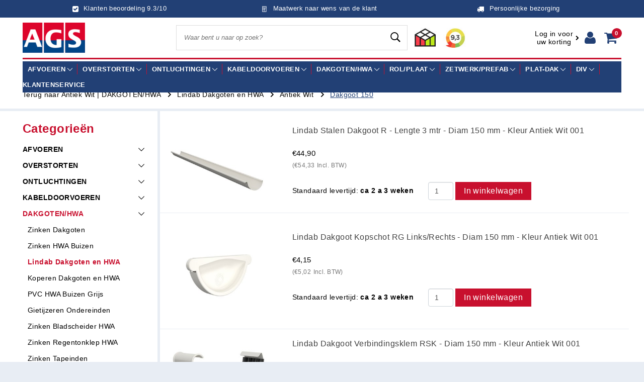

--- FILE ---
content_type: text/html; charset=UTF-8
request_url: https://www.ags.nl/dakgoten-hwa-buizen/lindab-dakgoten-hwa/antiek-wit/dakgoot-150
body_size: 120096
content:
<!doctype html>
	<link href="https://fonts.googleapis.com/css?family=Open Sans:100,300,400,500,600,700,800&display=swap" rel="stylesheet">
<link rel="stylesheet" href="https://www.ags.nl/Files/4/14000/14518/Protom/823142/Media/icons.css">







<html lang="en">
  <head>

    <link rel="stylesheet" href="https://www.ags.nl/Files/4/14000/14518/Protom/823142/Media/ism-bootstrap-min.css">
   	<!--
  (c) CCV Shop - www.ccvshop.nl
  Generated: 21-01-2026 @ 18:59:04
  Theme: Protom
  Node: web25
-->

<meta http-equiv="Content-Type" content="text/html; charset=UTF-8" /><meta http-equiv="X-UA-Compatible" content="IE=Edge"><meta name="verify-v1" content="OCOkUvijTf2BfESVEV20bFMihQkGMFJ2GQhxrFvfd10" /><meta name="google-site-verification" content="OCOkUvijTf2BfESVEV20bFMihQkGMFJ2GQhxrFvfd10" /><meta name="csrf-token" content="38b235b5a2d4684b347ecea9a2c53d4ae0d08329ca7f868a3af473c574de77ec"><link rel="canonical" href="https://www.ags.nl/dakgoten-hwa-buizen/lindab-dakgoten-hwa/antiek-wit/dakgoot-150" /><title itemprop="name">Dakgoot 150 - AGS BV</title><link rel="shortcut icon" href="https://www.ags.nl/Files/4/14000/14518/FavIcon/1ja6jq89a9z89G8L2K62HFjOua1Yh88W.ico" type="image/x-icon" /><script type="text/javascript">var Logger=function(){var n=null,o={enable:function(){null!=n&&(window.console.debug=n)},disable:function(){n=console.debug,window.console.debug=function(){}}};return o}();Logger.disable();</script><!-- Framework js and css --><!-- LoadInlineJS: Plugins/Cookie/Cookie.js -->
<script>/** Node: web26 Source file: Plugins/Cookie/Cookie.js */

const Cookiepolice={preferences:[],type:{functional:'functional',statistic:'statistic',marketing:'marketing',},getPreferences:function(){return this.preferences},isAllowed:function(type){return this.getPreferences().includes(type)},init:function(preferences,whitelist){if(typeof document==='undefined'){return}
this.preferences=preferences;console.debug('👮 Cookiepolice init  ');console.debug('Cookie preferences: '+preferences);let cookieDesc=Object.getOwnPropertyDescriptor(Document.prototype,'cookie')||Object.getOwnPropertyDescriptor(HTMLDocument.prototype,'cookie')||Object.getOwnPropertyDescriptor(Document,'cookie');if(cookieDesc&&cookieDesc.configurable){Object.defineProperty(document,'cookie',{configurable:!0,get:function(){return cookieDesc.get.call(document)},set:function(val){try{const arguments=val?val.split(';'):[];let stringifiedAttributes='';let type=Cookiepolice.type.marketing;let expires=today=new Date();let name='';for(let i=0;i<arguments.length;i++){const parts=arguments[i].split('=');if(i==0){name=parts[0].trim()}
if(parts[0].trim()==='expires'){expires=new Date(parts[1])}
if(parts[0].trim()==='type'){type=parts[1]}else if(parts[0].trim()!=''){let value='';if(typeof parts[1]!=='undefined'){value=parts[1]}
stringifiedAttributes+=parts[0].trim()+'='+value+'; '}}
if(whitelist.includes(name)||preferences.includes(type)||expires.setHours(0,0,0,0)<today.setHours(0,0,0,0)){console.debug('Cookie allowed  :'+stringifiedAttributes);cookieDesc.set.call(document,val);return}
console.debug('Cookie blocked : '+type+' : '+stringifiedAttributes)}catch(e){console.debug(e)}}})}}};const Cookie={set:function(name,value,attributes){if(typeof document==='undefined'){return}
try{if(typeof attributes.expires==='number'){attributes.expires=new Date(Date.now()+attributes.expires*864e5)}
if(attributes.expires){attributes.expires=attributes.expires.toUTCString()}
name=encodeURIComponent(name).replace(/%(2[346B]|5E|60|7C)/g,decodeURIComponent).replace(/[()]/g,escape);value=encodeURIComponent(value).replace(/%(2[346BF]|3[AC-F]|40|5[BDE]|60|7[BCD])/g,decodeURIComponent)}catch(e){return''}
let stringifiedAttributes='';for(let attributeName in attributes){if(!attributes[attributeName]){continue}
stringifiedAttributes+='; '+attributeName;if(attributes[attributeName]===!0){continue}
stringifiedAttributes+='='+attributes[attributeName].split(';')[0]}
return(document.cookie=name+'='+value+stringifiedAttributes)},remove:function(name){this.set(name,'',{expires:-1})},get:function(name){if(typeof document==='undefined'||(arguments.length&&!name)){return}
const cookies=document.cookie?document.cookie.split('; '):[];const jar={};for(let i=0;i<cookies.length;i++){const parts=cookies[i].split('=');let value=parts.slice(1).join('=');try{const found=decodeURIComponent(parts[0]);if(value[0]==='"'){value=value.slice(1,-1)}
jar[found]=value.replace(/(%[\dA-F]{2})+/gi,decodeURIComponent);if(name===found){break}}catch(e){}}
return name?jar[name]:jar},}</script><!-- LoadInlineJS: /Plugins/jQuery/js/jquery-1.9.1.min.js -->
<script>/*! jQuery v1.9.1 | (c) 2005, 2012 jQuery Foundation, Inc. | jquery.org/license
//@ sourceMappingURL=jquery.min.map
*/(function(e,t){var n,r,i=typeof t,o=e.document,a=e.location,s=e.jQuery,u=e.$,l={},c=[],p="1.9.1",f=c.concat,d=c.push,h=c.slice,g=c.indexOf,m=l.toString,y=l.hasOwnProperty,v=p.trim,b=function(e,t){return new b.fn.init(e,t,r)},x=/[+-]?(?:\d*\.|)\d+(?:[eE][+-]?\d+|)/.source,w=/\S+/g,T=/^[\s\uFEFF\xA0]+|[\s\uFEFF\xA0]+$/g,N=/^(?:(<[\w\W]+>)[^>]*|#([\w-]*))$/,C=/^<(\w+)\s*\/?>(?:<\/\1>|)$/,k=/^[\],:{}\s]*$/,E=/(?:^|:|,)(?:\s*\[)+/g,S=/\\(?:["\\\/bfnrt]|u[\da-fA-F]{4})/g,A=/"[^"\\\r\n]*"|true|false|null|-?(?:\d+\.|)\d+(?:[eE][+-]?\d+|)/g,j=/^-ms-/,D=/-([\da-z])/gi,L=function(e,t){return t.toUpperCase()},H=function(e){(o.addEventListener||"load"===e.type||"complete"===o.readyState)&&(q(),b.ready())},q=function(){o.addEventListener?(o.removeEventListener("DOMContentLoaded",H,!1),e.removeEventListener("load",H,!1)):(o.detachEvent("onreadystatechange",H),e.detachEvent("onload",H))};b.fn=b.prototype={jquery:p,constructor:b,init:function(e,n,r){var i,a;if(!e)return this;if("string"==typeof e){if(i="<"===e.charAt(0)&&">"===e.charAt(e.length-1)&&e.length>=3?[null,e,null]:N.exec(e),!i||!i[1]&&n)return!n||n.jquery?(n||r).find(e):this.constructor(n).find(e);if(i[1]){if(n=n instanceof b?n[0]:n,b.merge(this,b.parseHTML(i[1],n&&n.nodeType?n.ownerDocument||n:o,!0)),C.test(i[1])&&b.isPlainObject(n))for(i in n)b.isFunction(this[i])?this[i](n[i]):this.attr(i,n[i]);return this}if(a=o.getElementById(i[2]),a&&a.parentNode){if(a.id!==i[2])return r.find(e);this.length=1,this[0]=a}return this.context=o,this.selector=e,this}return e.nodeType?(this.context=this[0]=e,this.length=1,this):b.isFunction(e)?r.ready(e):(e.selector!==t&&(this.selector=e.selector,this.context=e.context),b.makeArray(e,this))},selector:"",length:0,size:function(){return this.length},toArray:function(){return h.call(this)},get:function(e){return null==e?this.toArray():0>e?this[this.length+e]:this[e]},pushStack:function(e){var t=b.merge(this.constructor(),e);return t.prevObject=this,t.context=this.context,t},each:function(e,t){return b.each(this,e,t)},ready:function(e){return b.ready.promise().done(e),this},slice:function(){return this.pushStack(h.apply(this,arguments))},first:function(){return this.eq(0)},last:function(){return this.eq(-1)},eq:function(e){var t=this.length,n=+e+(0>e?t:0);return this.pushStack(n>=0&&t>n?[this[n]]:[])},map:function(e){return this.pushStack(b.map(this,function(t,n){return e.call(t,n,t)}))},end:function(){return this.prevObject||this.constructor(null)},push:d,sort:[].sort,splice:[].splice},b.fn.init.prototype=b.fn,b.extend=b.fn.extend=function(){var e,n,r,i,o,a,s=arguments[0]||{},u=1,l=arguments.length,c=!1;for("boolean"==typeof s&&(c=s,s=arguments[1]||{},u=2),"object"==typeof s||b.isFunction(s)||(s={}),l===u&&(s=this,--u);l>u;u++)if(null!=(o=arguments[u]))for(i in o)e=s[i],r=o[i],s!==r&&(c&&r&&(b.isPlainObject(r)||(n=b.isArray(r)))?(n?(n=!1,a=e&&b.isArray(e)?e:[]):a=e&&b.isPlainObject(e)?e:{},s[i]=b.extend(c,a,r)):r!==t&&(s[i]=r));return s},b.extend({noConflict:function(t){return e.$===b&&(e.$=u),t&&e.jQuery===b&&(e.jQuery=s),b},isReady:!1,readyWait:1,holdReady:function(e){e?b.readyWait++:b.ready(!0)},ready:function(e){if(e===!0?!--b.readyWait:!b.isReady){if(!o.body)return setTimeout(b.ready);b.isReady=!0,e!==!0&&--b.readyWait>0||(n.resolveWith(o,[b]),b.fn.trigger&&b(o).trigger("ready").off("ready"))}},isFunction:function(e){return"function"===b.type(e)},isArray:Array.isArray||function(e){return"array"===b.type(e)},isWindow:function(e){return null!=e&&e==e.window},isNumeric:function(e){return!isNaN(parseFloat(e))&&isFinite(e)},type:function(e){return null==e?e+"":"object"==typeof e||"function"==typeof e?l[m.call(e)]||"object":typeof e},isPlainObject:function(e){if(!e||"object"!==b.type(e)||e.nodeType||b.isWindow(e))return!1;try{if(e.constructor&&!y.call(e,"constructor")&&!y.call(e.constructor.prototype,"isPrototypeOf"))return!1}catch(n){return!1}var r;for(r in e);return r===t||y.call(e,r)},isEmptyObject:function(e){var t;for(t in e)return!1;return!0},error:function(e){throw Error(e)},parseHTML:function(e,t,n){if(!e||"string"!=typeof e)return null;"boolean"==typeof t&&(n=t,t=!1),t=t||o;var r=C.exec(e),i=!n&&[];return r?[t.createElement(r[1])]:(r=b.buildFragment([e],t,i),i&&b(i).remove(),b.merge([],r.childNodes))},parseJSON:function(n){return e.JSON&&e.JSON.parse?e.JSON.parse(n):null===n?n:"string"==typeof n&&(n=b.trim(n),n&&k.test(n.replace(S,"@").replace(A,"]").replace(E,"")))?Function("return "+n)():(b.error("Invalid JSON: "+n),t)},parseXML:function(n){var r,i;if(!n||"string"!=typeof n)return null;try{e.DOMParser?(i=new DOMParser,r=i.parseFromString(n,"text/xml")):(r=new ActiveXObject("Microsoft.XMLDOM"),r.async="false",r.loadXML(n))}catch(o){r=t}return r&&r.documentElement&&!r.getElementsByTagName("parsererror").length||b.error("Invalid XML: "+n),r},noop:function(){},globalEval:function(t){t&&b.trim(t)&&(e.execScript||function(t){e.eval.call(e,t)})(t)},camelCase:function(e){return e.replace(j,"ms-").replace(D,L)},nodeName:function(e,t){return e.nodeName&&e.nodeName.toLowerCase()===t.toLowerCase()},each:function(e,t,n){var r,i=0,o=e.length,a=M(e);if(n){if(a){for(;o>i;i++)if(r=t.apply(e[i],n),r===!1)break}else for(i in e)if(r=t.apply(e[i],n),r===!1)break}else if(a){for(;o>i;i++)if(r=t.call(e[i],i,e[i]),r===!1)break}else for(i in e)if(r=t.call(e[i],i,e[i]),r===!1)break;return e},trim:v&&!v.call("\ufeff\u00a0")?function(e){return null==e?"":v.call(e)}:function(e){return null==e?"":(e+"").replace(T,"")},makeArray:function(e,t){var n=t||[];return null!=e&&(M(Object(e))?b.merge(n,"string"==typeof e?[e]:e):d.call(n,e)),n},inArray:function(e,t,n){var r;if(t){if(g)return g.call(t,e,n);for(r=t.length,n=n?0>n?Math.max(0,r+n):n:0;r>n;n++)if(n in t&&t[n]===e)return n}return-1},merge:function(e,n){var r=n.length,i=e.length,o=0;if("number"==typeof r)for(;r>o;o++)e[i++]=n[o];else while(n[o]!==t)e[i++]=n[o++];return e.length=i,e},grep:function(e,t,n){var r,i=[],o=0,a=e.length;for(n=!!n;a>o;o++)r=!!t(e[o],o),n!==r&&i.push(e[o]);return i},map:function(e,t,n){var r,i=0,o=e.length,a=M(e),s=[];if(a)for(;o>i;i++)r=t(e[i],i,n),null!=r&&(s[s.length]=r);else for(i in e)r=t(e[i],i,n),null!=r&&(s[s.length]=r);return f.apply([],s)},guid:1,proxy:function(e,n){var r,i,o;return"string"==typeof n&&(o=e[n],n=e,e=o),b.isFunction(e)?(r=h.call(arguments,2),i=function(){return e.apply(n||this,r.concat(h.call(arguments)))},i.guid=e.guid=e.guid||b.guid++,i):t},access:function(e,n,r,i,o,a,s){var u=0,l=e.length,c=null==r;if("object"===b.type(r)){o=!0;for(u in r)b.access(e,n,u,r[u],!0,a,s)}else if(i!==t&&(o=!0,b.isFunction(i)||(s=!0),c&&(s?(n.call(e,i),n=null):(c=n,n=function(e,t,n){return c.call(b(e),n)})),n))for(;l>u;u++)n(e[u],r,s?i:i.call(e[u],u,n(e[u],r)));return o?e:c?n.call(e):l?n(e[0],r):a},now:function(){return(new Date).getTime()}}),b.ready.promise=function(t){if(!n)if(n=b.Deferred(),"complete"===o.readyState)setTimeout(b.ready);else if(o.addEventListener)o.addEventListener("DOMContentLoaded",H,!1),e.addEventListener("load",H,!1);else{o.attachEvent("onreadystatechange",H),e.attachEvent("onload",H);var r=!1;try{r=null==e.frameElement&&o.documentElement}catch(i){}r&&r.doScroll&&function a(){if(!b.isReady){try{r.doScroll("left")}catch(e){return setTimeout(a,50)}q(),b.ready()}}()}return n.promise(t)},b.each("Boolean Number String Function Array Date RegExp Object Error".split(" "),function(e,t){l["[object "+t+"]"]=t.toLowerCase()});function M(e){var t=e.length,n=b.type(e);return b.isWindow(e)?!1:1===e.nodeType&&t?!0:"array"===n||"function"!==n&&(0===t||"number"==typeof t&&t>0&&t-1 in e)}r=b(o);var _={};function F(e){var t=_[e]={};return b.each(e.match(w)||[],function(e,n){t[n]=!0}),t}b.Callbacks=function(e){e="string"==typeof e?_[e]||F(e):b.extend({},e);var n,r,i,o,a,s,u=[],l=!e.once&&[],c=function(t){for(r=e.memory&&t,i=!0,a=s||0,s=0,o=u.length,n=!0;u&&o>a;a++)if(u[a].apply(t[0],t[1])===!1&&e.stopOnFalse){r=!1;break}n=!1,u&&(l?l.length&&c(l.shift()):r?u=[]:p.disable())},p={add:function(){if(u){var t=u.length;(function i(t){b.each(t,function(t,n){var r=b.type(n);"function"===r?e.unique&&p.has(n)||u.push(n):n&&n.length&&"string"!==r&&i(n)})})(arguments),n?o=u.length:r&&(s=t,c(r))}return this},remove:function(){return u&&b.each(arguments,function(e,t){var r;while((r=b.inArray(t,u,r))>-1)u.splice(r,1),n&&(o>=r&&o--,a>=r&&a--)}),this},has:function(e){return e?b.inArray(e,u)>-1:!(!u||!u.length)},empty:function(){return u=[],this},disable:function(){return u=l=r=t,this},disabled:function(){return!u},lock:function(){return l=t,r||p.disable(),this},locked:function(){return!l},fireWith:function(e,t){return t=t||[],t=[e,t.slice?t.slice():t],!u||i&&!l||(n?l.push(t):c(t)),this},fire:function(){return p.fireWith(this,arguments),this},fired:function(){return!!i}};return p},b.extend({Deferred:function(e){var t=[["resolve","done",b.Callbacks("once memory"),"resolved"],["reject","fail",b.Callbacks("once memory"),"rejected"],["notify","progress",b.Callbacks("memory")]],n="pending",r={state:function(){return n},always:function(){return i.done(arguments).fail(arguments),this},then:function(){var e=arguments;return b.Deferred(function(n){b.each(t,function(t,o){var a=o[0],s=b.isFunction(e[t])&&e[t];i[o[1]](function(){var e=s&&s.apply(this,arguments);e&&b.isFunction(e.promise)?e.promise().done(n.resolve).fail(n.reject).progress(n.notify):n[a+"With"](this===r?n.promise():this,s?[e]:arguments)})}),e=null}).promise()},promise:function(e){return null!=e?b.extend(e,r):r}},i={};return r.pipe=r.then,b.each(t,function(e,o){var a=o[2],s=o[3];r[o[1]]=a.add,s&&a.add(function(){n=s},t[1^e][2].disable,t[2][2].lock),i[o[0]]=function(){return i[o[0]+"With"](this===i?r:this,arguments),this},i[o[0]+"With"]=a.fireWith}),r.promise(i),e&&e.call(i,i),i},when:function(e){var t=0,n=h.call(arguments),r=n.length,i=1!==r||e&&b.isFunction(e.promise)?r:0,o=1===i?e:b.Deferred(),a=function(e,t,n){return function(r){t[e]=this,n[e]=arguments.length>1?h.call(arguments):r,n===s?o.notifyWith(t,n):--i||o.resolveWith(t,n)}},s,u,l;if(r>1)for(s=Array(r),u=Array(r),l=Array(r);r>t;t++)n[t]&&b.isFunction(n[t].promise)?n[t].promise().done(a(t,l,n)).fail(o.reject).progress(a(t,u,s)):--i;return i||o.resolveWith(l,n),o.promise()}}),b.support=function(){var t,n,r,a,s,u,l,c,p,f,d=o.createElement("div");if(d.setAttribute("className","t"),d.innerHTML="  <link/><table></table><a href='/a'>a</a><input type='checkbox'/>",n=d.getElementsByTagName("*"),r=d.getElementsByTagName("a")[0],!n||!r||!n.length)return{};s=o.createElement("select"),l=s.appendChild(o.createElement("option")),a=d.getElementsByTagName("input")[0],r.style.cssText="top:1px;float:left;opacity:.5",t={getSetAttribute:"t"!==d.className,leadingWhitespace:3===d.firstChild.nodeType,tbody:!d.getElementsByTagName("tbody").length,htmlSerialize:!!d.getElementsByTagName("link").length,style:/top/.test(r.getAttribute("style")),hrefNormalized:"/a"===r.getAttribute("href"),opacity:/^0.5/.test(r.style.opacity),cssFloat:!!r.style.cssFloat,checkOn:!!a.value,optSelected:l.selected,enctype:!!o.createElement("form").enctype,html5Clone:"<:nav></:nav>"!==o.createElement("nav").cloneNode(!0).outerHTML,boxModel:"CSS1Compat"===o.compatMode,deleteExpando:!0,noCloneEvent:!0,inlineBlockNeedsLayout:!1,shrinkWrapBlocks:!1,reliableMarginRight:!0,boxSizingReliable:!0,pixelPosition:!1},a.checked=!0,t.noCloneChecked=a.cloneNode(!0).checked,s.disabled=!0,t.optDisabled=!l.disabled;try{delete d.test}catch(h){t.deleteExpando=!1}a=o.createElement("input"),a.setAttribute("value",""),t.input=""===a.getAttribute("value"),a.value="t",a.setAttribute("type","radio"),t.radioValue="t"===a.value,a.setAttribute("checked","t"),a.setAttribute("name","t"),u=o.createDocumentFragment(),u.appendChild(a),t.appendChecked=a.checked,t.checkClone=u.cloneNode(!0).cloneNode(!0).lastChild.checked,d.attachEvent&&(d.attachEvent("onclick",function(){t.noCloneEvent=!1}),d.cloneNode(!0).click());for(f in{submit:!0,change:!0,focusin:!0})d.setAttribute(c="on"+f,"t"),t[f+"Bubbles"]=c in e||d.attributes[c].expando===!1;return d.style.backgroundClip="content-box",d.cloneNode(!0).style.backgroundClip="",t.clearCloneStyle="content-box"===d.style.backgroundClip,b(function(){var n,r,a,s="padding:0;margin:0;border:0;display:block;box-sizing:content-box;-moz-box-sizing:content-box;-webkit-box-sizing:content-box;",u=o.getElementsByTagName("body")[0];u&&(n=o.createElement("div"),n.style.cssText="border:0;width:0;height:0;position:absolute;top:0;left:-9999px;margin-top:1px",u.appendChild(n).appendChild(d),d.innerHTML="<table><tr><td></td><td>t</td></tr></table>",a=d.getElementsByTagName("td"),a[0].style.cssText="padding:0;margin:0;border:0;display:none",p=0===a[0].offsetHeight,a[0].style.display="",a[1].style.display="none",t.reliableHiddenOffsets=p&&0===a[0].offsetHeight,d.innerHTML="",d.style.cssText="box-sizing:border-box;-moz-box-sizing:border-box;-webkit-box-sizing:border-box;padding:1px;border:1px;display:block;width:4px;margin-top:1%;position:absolute;top:1%;",t.boxSizing=4===d.offsetWidth,t.doesNotIncludeMarginInBodyOffset=1!==u.offsetTop,e.getComputedStyle&&(t.pixelPosition="1%"!==(e.getComputedStyle(d,null)||{}).top,t.boxSizingReliable="4px"===(e.getComputedStyle(d,null)||{width:"4px"}).width,r=d.appendChild(o.createElement("div")),r.style.cssText=d.style.cssText=s,r.style.marginRight=r.style.width="0",d.style.width="1px",t.reliableMarginRight=!parseFloat((e.getComputedStyle(r,null)||{}).marginRight)),typeof d.style.zoom!==i&&(d.innerHTML="",d.style.cssText=s+"width:1px;padding:1px;display:inline;zoom:1",t.inlineBlockNeedsLayout=3===d.offsetWidth,d.style.display="block",d.innerHTML="<div></div>",d.firstChild.style.width="5px",t.shrinkWrapBlocks=3!==d.offsetWidth,t.inlineBlockNeedsLayout&&(u.style.zoom=1)),u.removeChild(n),n=d=a=r=null)}),n=s=u=l=r=a=null,t}();var O=/(?:\{[\s\S]*\}|\[[\s\S]*\])$/,B=/([A-Z])/g;function P(e,n,r,i){if(b.acceptData(e)){var o,a,s=b.expando,u="string"==typeof n,l=e.nodeType,p=l?b.cache:e,f=l?e[s]:e[s]&&s;if(f&&p[f]&&(i||p[f].data)||!u||r!==t)return f||(l?e[s]=f=c.pop()||b.guid++:f=s),p[f]||(p[f]={},l||(p[f].toJSON=b.noop)),("object"==typeof n||"function"==typeof n)&&(i?p[f]=b.extend(p[f],n):p[f].data=b.extend(p[f].data,n)),o=p[f],i||(o.data||(o.data={}),o=o.data),r!==t&&(o[b.camelCase(n)]=r),u?(a=o[n],null==a&&(a=o[b.camelCase(n)])):a=o,a}}function R(e,t,n){if(b.acceptData(e)){var r,i,o,a=e.nodeType,s=a?b.cache:e,u=a?e[b.expando]:b.expando;if(s[u]){if(t&&(o=n?s[u]:s[u].data)){b.isArray(t)?t=t.concat(b.map(t,b.camelCase)):t in o?t=[t]:(t=b.camelCase(t),t=t in o?[t]:t.split(" "));for(r=0,i=t.length;i>r;r++)delete o[t[r]];if(!(n?$:b.isEmptyObject)(o))return}(n||(delete s[u].data,$(s[u])))&&(a?b.cleanData([e],!0):b.support.deleteExpando||s!=s.window?delete s[u]:s[u]=null)}}}b.extend({cache:{},expando:"jQuery"+(p+Math.random()).replace(/\D/g,""),noData:{embed:!0,object:"clsid:D27CDB6E-AE6D-11cf-96B8-444553540000",applet:!0},hasData:function(e){return e=e.nodeType?b.cache[e[b.expando]]:e[b.expando],!!e&&!$(e)},data:function(e,t,n){return P(e,t,n)},removeData:function(e,t){return R(e,t)},_data:function(e,t,n){return P(e,t,n,!0)},_removeData:function(e,t){return R(e,t,!0)},acceptData:function(e){if(e.nodeType&&1!==e.nodeType&&9!==e.nodeType)return!1;var t=e.nodeName&&b.noData[e.nodeName.toLowerCase()];return!t||t!==!0&&e.getAttribute("classid")===t}}),b.fn.extend({data:function(e,n){var r,i,o=this[0],a=0,s=null;if(e===t){if(this.length&&(s=b.data(o),1===o.nodeType&&!b._data(o,"parsedAttrs"))){for(r=o.attributes;r.length>a;a++)i=r[a].name,i.indexOf("data-")||(i=b.camelCase(i.slice(5)),W(o,i,s[i]));b._data(o,"parsedAttrs",!0)}return s}return"object"==typeof e?this.each(function(){b.data(this,e)}):b.access(this,function(n){return n===t?o?W(o,e,b.data(o,e)):null:(this.each(function(){b.data(this,e,n)}),t)},null,n,arguments.length>1,null,!0)},removeData:function(e){return this.each(function(){b.removeData(this,e)})}});function W(e,n,r){if(r===t&&1===e.nodeType){var i="data-"+n.replace(B,"-$1").toLowerCase();if(r=e.getAttribute(i),"string"==typeof r){try{r="true"===r?!0:"false"===r?!1:"null"===r?null:+r+""===r?+r:O.test(r)?b.parseJSON(r):r}catch(o){}b.data(e,n,r)}else r=t}return r}function $(e){var t;for(t in e)if(("data"!==t||!b.isEmptyObject(e[t]))&&"toJSON"!==t)return!1;return!0}b.extend({queue:function(e,n,r){var i;return e?(n=(n||"fx")+"queue",i=b._data(e,n),r&&(!i||b.isArray(r)?i=b._data(e,n,b.makeArray(r)):i.push(r)),i||[]):t},dequeue:function(e,t){t=t||"fx";var n=b.queue(e,t),r=n.length,i=n.shift(),o=b._queueHooks(e,t),a=function(){b.dequeue(e,t)};"inprogress"===i&&(i=n.shift(),r--),o.cur=i,i&&("fx"===t&&n.unshift("inprogress"),delete o.stop,i.call(e,a,o)),!r&&o&&o.empty.fire()},_queueHooks:function(e,t){var n=t+"queueHooks";return b._data(e,n)||b._data(e,n,{empty:b.Callbacks("once memory").add(function(){b._removeData(e,t+"queue"),b._removeData(e,n)})})}}),b.fn.extend({queue:function(e,n){var r=2;return"string"!=typeof e&&(n=e,e="fx",r--),r>arguments.length?b.queue(this[0],e):n===t?this:this.each(function(){var t=b.queue(this,e,n);b._queueHooks(this,e),"fx"===e&&"inprogress"!==t[0]&&b.dequeue(this,e)})},dequeue:function(e){return this.each(function(){b.dequeue(this,e)})},delay:function(e,t){return e=b.fx?b.fx.speeds[e]||e:e,t=t||"fx",this.queue(t,function(t,n){var r=setTimeout(t,e);n.stop=function(){clearTimeout(r)}})},clearQueue:function(e){return this.queue(e||"fx",[])},promise:function(e,n){var r,i=1,o=b.Deferred(),a=this,s=this.length,u=function(){--i||o.resolveWith(a,[a])};"string"!=typeof e&&(n=e,e=t),e=e||"fx";while(s--)r=b._data(a[s],e+"queueHooks"),r&&r.empty&&(i++,r.empty.add(u));return u(),o.promise(n)}});var I,z,X=/[\t\r\n]/g,U=/\r/g,V=/^(?:input|select|textarea|button|object)$/i,Y=/^(?:a|area)$/i,J=/^(?:checked|selected|autofocus|autoplay|async|controls|defer|disabled|hidden|loop|multiple|open|readonly|required|scoped)$/i,G=/^(?:checked|selected)$/i,Q=b.support.getSetAttribute,K=b.support.input;b.fn.extend({attr:function(e,t){return b.access(this,b.attr,e,t,arguments.length>1)},removeAttr:function(e){return this.each(function(){b.removeAttr(this,e)})},prop:function(e,t){return b.access(this,b.prop,e,t,arguments.length>1)},removeProp:function(e){return e=b.propFix[e]||e,this.each(function(){try{this[e]=t,delete this[e]}catch(n){}})},addClass:function(e){var t,n,r,i,o,a=0,s=this.length,u="string"==typeof e&&e;if(b.isFunction(e))return this.each(function(t){b(this).addClass(e.call(this,t,this.className))});if(u)for(t=(e||"").match(w)||[];s>a;a++)if(n=this[a],r=1===n.nodeType&&(n.className?(" "+n.className+" ").replace(X," "):" ")){o=0;while(i=t[o++])0>r.indexOf(" "+i+" ")&&(r+=i+" ");n.className=b.trim(r)}return this},removeClass:function(e){var t,n,r,i,o,a=0,s=this.length,u=0===arguments.length||"string"==typeof e&&e;if(b.isFunction(e))return this.each(function(t){b(this).removeClass(e.call(this,t,this.className))});if(u)for(t=(e||"").match(w)||[];s>a;a++)if(n=this[a],r=1===n.nodeType&&(n.className?(" "+n.className+" ").replace(X," "):"")){o=0;while(i=t[o++])while(r.indexOf(" "+i+" ")>=0)r=r.replace(" "+i+" "," ");n.className=e?b.trim(r):""}return this},toggleClass:function(e,t){var n=typeof e,r="boolean"==typeof t;return b.isFunction(e)?this.each(function(n){b(this).toggleClass(e.call(this,n,this.className,t),t)}):this.each(function(){if("string"===n){var o,a=0,s=b(this),u=t,l=e.match(w)||[];while(o=l[a++])u=r?u:!s.hasClass(o),s[u?"addClass":"removeClass"](o)}else(n===i||"boolean"===n)&&(this.className&&b._data(this,"__className__",this.className),this.className=this.className||e===!1?"":b._data(this,"__className__")||"")})},hasClass:function(e){var t=" "+e+" ",n=0,r=this.length;for(;r>n;n++)if(1===this[n].nodeType&&(" "+this[n].className+" ").replace(X," ").indexOf(t)>=0)return!0;return!1},val:function(e){var n,r,i,o=this[0];{if(arguments.length)return i=b.isFunction(e),this.each(function(n){var o,a=b(this);1===this.nodeType&&(o=i?e.call(this,n,a.val()):e,null==o?o="":"number"==typeof o?o+="":b.isArray(o)&&(o=b.map(o,function(e){return null==e?"":e+""})),r=b.valHooks[this.type]||b.valHooks[this.nodeName.toLowerCase()],r&&"set"in r&&r.set(this,o,"value")!==t||(this.value=o))});if(o)return r=b.valHooks[o.type]||b.valHooks[o.nodeName.toLowerCase()],r&&"get"in r&&(n=r.get(o,"value"))!==t?n:(n=o.value,"string"==typeof n?n.replace(U,""):null==n?"":n)}}}),b.extend({valHooks:{option:{get:function(e){var t=e.attributes.value;return!t||t.specified?e.value:e.text}},select:{get:function(e){var t,n,r=e.options,i=e.selectedIndex,o="select-one"===e.type||0>i,a=o?null:[],s=o?i+1:r.length,u=0>i?s:o?i:0;for(;s>u;u++)if(n=r[u],!(!n.selected&&u!==i||(b.support.optDisabled?n.disabled:null!==n.getAttribute("disabled"))||n.parentNode.disabled&&b.nodeName(n.parentNode,"optgroup"))){if(t=b(n).val(),o)return t;a.push(t)}return a},set:function(e,t){var n=b.makeArray(t);return b(e).find("option").each(function(){this.selected=b.inArray(b(this).val(),n)>=0}),n.length||(e.selectedIndex=-1),n}}},attr:function(e,n,r){var o,a,s,u=e.nodeType;if(e&&3!==u&&8!==u&&2!==u)return typeof e.getAttribute===i?b.prop(e,n,r):(a=1!==u||!b.isXMLDoc(e),a&&(n=n.toLowerCase(),o=b.attrHooks[n]||(J.test(n)?z:I)),r===t?o&&a&&"get"in o&&null!==(s=o.get(e,n))?s:(typeof e.getAttribute!==i&&(s=e.getAttribute(n)),null==s?t:s):null!==r?o&&a&&"set"in o&&(s=o.set(e,r,n))!==t?s:(e.setAttribute(n,r+""),r):(b.removeAttr(e,n),t))},removeAttr:function(e,t){var n,r,i=0,o=t&&t.match(w);if(o&&1===e.nodeType)while(n=o[i++])r=b.propFix[n]||n,J.test(n)?!Q&&G.test(n)?e[b.camelCase("default-"+n)]=e[r]=!1:e[r]=!1:b.attr(e,n,""),e.removeAttribute(Q?n:r)},attrHooks:{type:{set:function(e,t){if(!b.support.radioValue&&"radio"===t&&b.nodeName(e,"input")){var n=e.value;return e.setAttribute("type",t),n&&(e.value=n),t}}}},propFix:{tabindex:"tabIndex",readonly:"readOnly","for":"htmlFor","class":"className",maxlength:"maxLength",cellspacing:"cellSpacing",cellpadding:"cellPadding",rowspan:"rowSpan",colspan:"colSpan",usemap:"useMap",frameborder:"frameBorder",contenteditable:"contentEditable"},prop:function(e,n,r){var i,o,a,s=e.nodeType;if(e&&3!==s&&8!==s&&2!==s)return a=1!==s||!b.isXMLDoc(e),a&&(n=b.propFix[n]||n,o=b.propHooks[n]),r!==t?o&&"set"in o&&(i=o.set(e,r,n))!==t?i:e[n]=r:o&&"get"in o&&null!==(i=o.get(e,n))?i:e[n]},propHooks:{tabIndex:{get:function(e){var n=e.getAttributeNode("tabindex");return n&&n.specified?parseInt(n.value,10):V.test(e.nodeName)||Y.test(e.nodeName)&&e.href?0:t}}}}),z={get:function(e,n){var r=b.prop(e,n),i="boolean"==typeof r&&e.getAttribute(n),o="boolean"==typeof r?K&&Q?null!=i:G.test(n)?e[b.camelCase("default-"+n)]:!!i:e.getAttributeNode(n);return o&&o.value!==!1?n.toLowerCase():t},set:function(e,t,n){return t===!1?b.removeAttr(e,n):K&&Q||!G.test(n)?e.setAttribute(!Q&&b.propFix[n]||n,n):e[b.camelCase("default-"+n)]=e[n]=!0,n}},K&&Q||(b.attrHooks.value={get:function(e,n){var r=e.getAttributeNode(n);return b.nodeName(e,"input")?e.defaultValue:r&&r.specified?r.value:t},set:function(e,n,r){return b.nodeName(e,"input")?(e.defaultValue=n,t):I&&I.set(e,n,r)}}),Q||(I=b.valHooks.button={get:function(e,n){var r=e.getAttributeNode(n);return r&&("id"===n||"name"===n||"coords"===n?""!==r.value:r.specified)?r.value:t},set:function(e,n,r){var i=e.getAttributeNode(r);return i||e.setAttributeNode(i=e.ownerDocument.createAttribute(r)),i.value=n+="","value"===r||n===e.getAttribute(r)?n:t}},b.attrHooks.contenteditable={get:I.get,set:function(e,t,n){I.set(e,""===t?!1:t,n)}},b.each(["width","height"],function(e,n){b.attrHooks[n]=b.extend(b.attrHooks[n],{set:function(e,r){return""===r?(e.setAttribute(n,"auto"),r):t}})})),b.support.hrefNormalized||(b.each(["href","src","width","height"],function(e,n){b.attrHooks[n]=b.extend(b.attrHooks[n],{get:function(e){var r=e.getAttribute(n,2);return null==r?t:r}})}),b.each(["href","src"],function(e,t){b.propHooks[t]={get:function(e){return e.getAttribute(t,4)}}})),b.support.style||(b.attrHooks.style={get:function(e){return e.style.cssText||t},set:function(e,t){return e.style.cssText=t+""}}),b.support.optSelected||(b.propHooks.selected=b.extend(b.propHooks.selected,{get:function(e){var t=e.parentNode;return t&&(t.selectedIndex,t.parentNode&&t.parentNode.selectedIndex),null}})),b.support.enctype||(b.propFix.enctype="encoding"),b.support.checkOn||b.each(["radio","checkbox"],function(){b.valHooks[this]={get:function(e){return null===e.getAttribute("value")?"on":e.value}}}),b.each(["radio","checkbox"],function(){b.valHooks[this]=b.extend(b.valHooks[this],{set:function(e,n){return b.isArray(n)?e.checked=b.inArray(b(e).val(),n)>=0:t}})});var Z=/^(?:input|select|textarea)$/i,et=/^key/,tt=/^(?:mouse|contextmenu)|click/,nt=/^(?:focusinfocus|focusoutblur)$/,rt=/^([^.]*)(?:\.(.+)|)$/;function it(){return!0}function ot(){return!1}b.event={global:{},add:function(e,n,r,o,a){var s,u,l,c,p,f,d,h,g,m,y,v=b._data(e);if(v){r.handler&&(c=r,r=c.handler,a=c.selector),r.guid||(r.guid=b.guid++),(u=v.events)||(u=v.events={}),(f=v.handle)||(f=v.handle=function(e){return typeof b===i||e&&b.event.triggered===e.type?t:b.event.dispatch.apply(f.elem,arguments)},f.elem=e),n=(n||"").match(w)||[""],l=n.length;while(l--)s=rt.exec(n[l])||[],g=y=s[1],m=(s[2]||"").split(".").sort(),p=b.event.special[g]||{},g=(a?p.delegateType:p.bindType)||g,p=b.event.special[g]||{},d=b.extend({type:g,origType:y,data:o,handler:r,guid:r.guid,selector:a,needsContext:a&&b.expr.match.needsContext.test(a),namespace:m.join(".")},c),(h=u[g])||(h=u[g]=[],h.delegateCount=0,p.setup&&p.setup.call(e,o,m,f)!==!1||(e.addEventListener?e.addEventListener(g,f,!1):e.attachEvent&&e.attachEvent("on"+g,f))),p.add&&(p.add.call(e,d),d.handler.guid||(d.handler.guid=r.guid)),a?h.splice(h.delegateCount++,0,d):h.push(d),b.event.global[g]=!0;e=null}},remove:function(e,t,n,r,i){var o,a,s,u,l,c,p,f,d,h,g,m=b.hasData(e)&&b._data(e);if(m&&(c=m.events)){t=(t||"").match(w)||[""],l=t.length;while(l--)if(s=rt.exec(t[l])||[],d=g=s[1],h=(s[2]||"").split(".").sort(),d){p=b.event.special[d]||{},d=(r?p.delegateType:p.bindType)||d,f=c[d]||[],s=s[2]&&RegExp("(^|\\.)"+h.join("\\.(?:.*\\.|)")+"(\\.|$)"),u=o=f.length;while(o--)a=f[o],!i&&g!==a.origType||n&&n.guid!==a.guid||s&&!s.test(a.namespace)||r&&r!==a.selector&&("**"!==r||!a.selector)||(f.splice(o,1),a.selector&&f.delegateCount--,p.remove&&p.remove.call(e,a));u&&!f.length&&(p.teardown&&p.teardown.call(e,h,m.handle)!==!1||b.removeEvent(e,d,m.handle),delete c[d])}else for(d in c)b.event.remove(e,d+t[l],n,r,!0);b.isEmptyObject(c)&&(delete m.handle,b._removeData(e,"events"))}},trigger:function(n,r,i,a){var s,u,l,c,p,f,d,h=[i||o],g=y.call(n,"type")?n.type:n,m=y.call(n,"namespace")?n.namespace.split("."):[];if(l=f=i=i||o,3!==i.nodeType&&8!==i.nodeType&&!nt.test(g+b.event.triggered)&&(g.indexOf(".")>=0&&(m=g.split("."),g=m.shift(),m.sort()),u=0>g.indexOf(":")&&"on"+g,n=n[b.expando]?n:new b.Event(g,"object"==typeof n&&n),n.isTrigger=!0,n.namespace=m.join("."),n.namespace_re=n.namespace?RegExp("(^|\\.)"+m.join("\\.(?:.*\\.|)")+"(\\.|$)"):null,n.result=t,n.target||(n.target=i),r=null==r?[n]:b.makeArray(r,[n]),p=b.event.special[g]||{},a||!p.trigger||p.trigger.apply(i,r)!==!1)){if(!a&&!p.noBubble&&!b.isWindow(i)){for(c=p.delegateType||g,nt.test(c+g)||(l=l.parentNode);l;l=l.parentNode)h.push(l),f=l;f===(i.ownerDocument||o)&&h.push(f.defaultView||f.parentWindow||e)}d=0;while((l=h[d++])&&!n.isPropagationStopped())n.type=d>1?c:p.bindType||g,s=(b._data(l,"events")||{})[n.type]&&b._data(l,"handle"),s&&s.apply(l,r),s=u&&l[u],s&&b.acceptData(l)&&s.apply&&s.apply(l,r)===!1&&n.preventDefault();if(n.type=g,!(a||n.isDefaultPrevented()||p._default&&p._default.apply(i.ownerDocument,r)!==!1||"click"===g&&b.nodeName(i,"a")||!b.acceptData(i)||!u||!i[g]||b.isWindow(i))){f=i[u],f&&(i[u]=null),b.event.triggered=g;try{i[g]()}catch(v){}b.event.triggered=t,f&&(i[u]=f)}return n.result}},dispatch:function(e){e=b.event.fix(e);var n,r,i,o,a,s=[],u=h.call(arguments),l=(b._data(this,"events")||{})[e.type]||[],c=b.event.special[e.type]||{};if(u[0]=e,e.delegateTarget=this,!c.preDispatch||c.preDispatch.call(this,e)!==!1){s=b.event.handlers.call(this,e,l),n=0;while((o=s[n++])&&!e.isPropagationStopped()){e.currentTarget=o.elem,a=0;while((i=o.handlers[a++])&&!e.isImmediatePropagationStopped())(!e.namespace_re||e.namespace_re.test(i.namespace))&&(e.handleObj=i,e.data=i.data,r=((b.event.special[i.origType]||{}).handle||i.handler).apply(o.elem,u),r!==t&&(e.result=r)===!1&&(e.preventDefault(),e.stopPropagation()))}return c.postDispatch&&c.postDispatch.call(this,e),e.result}},handlers:function(e,n){var r,i,o,a,s=[],u=n.delegateCount,l=e.target;if(u&&l.nodeType&&(!e.button||"click"!==e.type))for(;l!=this;l=l.parentNode||this)if(1===l.nodeType&&(l.disabled!==!0||"click"!==e.type)){for(o=[],a=0;u>a;a++)i=n[a],r=i.selector+" ",o[r]===t&&(o[r]=i.needsContext?b(r,this).index(l)>=0:b.find(r,this,null,[l]).length),o[r]&&o.push(i);o.length&&s.push({elem:l,handlers:o})}return n.length>u&&s.push({elem:this,handlers:n.slice(u)}),s},fix:function(e){if(e[b.expando])return e;var t,n,r,i=e.type,a=e,s=this.fixHooks[i];s||(this.fixHooks[i]=s=tt.test(i)?this.mouseHooks:et.test(i)?this.keyHooks:{}),r=s.props?this.props.concat(s.props):this.props,e=new b.Event(a),t=r.length;while(t--)n=r[t],e[n]=a[n];return e.target||(e.target=a.srcElement||o),3===e.target.nodeType&&(e.target=e.target.parentNode),e.metaKey=!!e.metaKey,s.filter?s.filter(e,a):e},props:"altKey bubbles cancelable ctrlKey currentTarget eventPhase metaKey relatedTarget shiftKey target timeStamp view which".split(" "),fixHooks:{},keyHooks:{props:"char charCode key keyCode".split(" "),filter:function(e,t){return null==e.which&&(e.which=null!=t.charCode?t.charCode:t.keyCode),e}},mouseHooks:{props:"button buttons clientX clientY fromElement offsetX offsetY pageX pageY screenX screenY toElement".split(" "),filter:function(e,n){var r,i,a,s=n.button,u=n.fromElement;return null==e.pageX&&null!=n.clientX&&(i=e.target.ownerDocument||o,a=i.documentElement,r=i.body,e.pageX=n.clientX+(a&&a.scrollLeft||r&&r.scrollLeft||0)-(a&&a.clientLeft||r&&r.clientLeft||0),e.pageY=n.clientY+(a&&a.scrollTop||r&&r.scrollTop||0)-(a&&a.clientTop||r&&r.clientTop||0)),!e.relatedTarget&&u&&(e.relatedTarget=u===e.target?n.toElement:u),e.which||s===t||(e.which=1&s?1:2&s?3:4&s?2:0),e}},special:{load:{noBubble:!0},click:{trigger:function(){return b.nodeName(this,"input")&&"checkbox"===this.type&&this.click?(this.click(),!1):t}},focus:{trigger:function(){if(this!==o.activeElement&&this.focus)try{return this.focus(),!1}catch(e){}},delegateType:"focusin"},blur:{trigger:function(){return this===o.activeElement&&this.blur?(this.blur(),!1):t},delegateType:"focusout"},beforeunload:{postDispatch:function(e){e.result!==t&&(e.originalEvent.returnValue=e.result)}}},simulate:function(e,t,n,r){var i=b.extend(new b.Event,n,{type:e,isSimulated:!0,originalEvent:{}});r?b.event.trigger(i,null,t):b.event.dispatch.call(t,i),i.isDefaultPrevented()&&n.preventDefault()}},b.removeEvent=o.removeEventListener?function(e,t,n){e.removeEventListener&&e.removeEventListener(t,n,!1)}:function(e,t,n){var r="on"+t;e.detachEvent&&(typeof e[r]===i&&(e[r]=null),e.detachEvent(r,n))},b.Event=function(e,n){return this instanceof b.Event?(e&&e.type?(this.originalEvent=e,this.type=e.type,this.isDefaultPrevented=e.defaultPrevented||e.returnValue===!1||e.getPreventDefault&&e.getPreventDefault()?it:ot):this.type=e,n&&b.extend(this,n),this.timeStamp=e&&e.timeStamp||b.now(),this[b.expando]=!0,t):new b.Event(e,n)},b.Event.prototype={isDefaultPrevented:ot,isPropagationStopped:ot,isImmediatePropagationStopped:ot,preventDefault:function(){var e=this.originalEvent;this.isDefaultPrevented=it,e&&(e.preventDefault?e.preventDefault():e.returnValue=!1)},stopPropagation:function(){var e=this.originalEvent;this.isPropagationStopped=it,e&&(e.stopPropagation&&e.stopPropagation(),e.cancelBubble=!0)},stopImmediatePropagation:function(){this.isImmediatePropagationStopped=it,this.stopPropagation()}},b.each({mouseenter:"mouseover",mouseleave:"mouseout"},function(e,t){b.event.special[e]={delegateType:t,bindType:t,handle:function(e){var n,r=this,i=e.relatedTarget,o=e.handleObj;
return(!i||i!==r&&!b.contains(r,i))&&(e.type=o.origType,n=o.handler.apply(this,arguments),e.type=t),n}}}),b.support.submitBubbles||(b.event.special.submit={setup:function(){return b.nodeName(this,"form")?!1:(b.event.add(this,"click._submit keypress._submit",function(e){var n=e.target,r=b.nodeName(n,"input")||b.nodeName(n,"button")?n.form:t;r&&!b._data(r,"submitBubbles")&&(b.event.add(r,"submit._submit",function(e){e._submit_bubble=!0}),b._data(r,"submitBubbles",!0))}),t)},postDispatch:function(e){e._submit_bubble&&(delete e._submit_bubble,this.parentNode&&!e.isTrigger&&b.event.simulate("submit",this.parentNode,e,!0))},teardown:function(){return b.nodeName(this,"form")?!1:(b.event.remove(this,"._submit"),t)}}),b.support.changeBubbles||(b.event.special.change={setup:function(){return Z.test(this.nodeName)?(("checkbox"===this.type||"radio"===this.type)&&(b.event.add(this,"propertychange._change",function(e){"checked"===e.originalEvent.propertyName&&(this._just_changed=!0)}),b.event.add(this,"click._change",function(e){this._just_changed&&!e.isTrigger&&(this._just_changed=!1),b.event.simulate("change",this,e,!0)})),!1):(b.event.add(this,"beforeactivate._change",function(e){var t=e.target;Z.test(t.nodeName)&&!b._data(t,"changeBubbles")&&(b.event.add(t,"change._change",function(e){!this.parentNode||e.isSimulated||e.isTrigger||b.event.simulate("change",this.parentNode,e,!0)}),b._data(t,"changeBubbles",!0))}),t)},handle:function(e){var n=e.target;return this!==n||e.isSimulated||e.isTrigger||"radio"!==n.type&&"checkbox"!==n.type?e.handleObj.handler.apply(this,arguments):t},teardown:function(){return b.event.remove(this,"._change"),!Z.test(this.nodeName)}}),b.support.focusinBubbles||b.each({focus:"focusin",blur:"focusout"},function(e,t){var n=0,r=function(e){b.event.simulate(t,e.target,b.event.fix(e),!0)};b.event.special[t]={setup:function(){0===n++&&o.addEventListener(e,r,!0)},teardown:function(){0===--n&&o.removeEventListener(e,r,!0)}}}),b.fn.extend({on:function(e,n,r,i,o){var a,s;if("object"==typeof e){"string"!=typeof n&&(r=r||n,n=t);for(a in e)this.on(a,n,r,e[a],o);return this}if(null==r&&null==i?(i=n,r=n=t):null==i&&("string"==typeof n?(i=r,r=t):(i=r,r=n,n=t)),i===!1)i=ot;else if(!i)return this;return 1===o&&(s=i,i=function(e){return b().off(e),s.apply(this,arguments)},i.guid=s.guid||(s.guid=b.guid++)),this.each(function(){b.event.add(this,e,i,r,n)})},one:function(e,t,n,r){return this.on(e,t,n,r,1)},off:function(e,n,r){var i,o;if(e&&e.preventDefault&&e.handleObj)return i=e.handleObj,b(e.delegateTarget).off(i.namespace?i.origType+"."+i.namespace:i.origType,i.selector,i.handler),this;if("object"==typeof e){for(o in e)this.off(o,n,e[o]);return this}return(n===!1||"function"==typeof n)&&(r=n,n=t),r===!1&&(r=ot),this.each(function(){b.event.remove(this,e,r,n)})},bind:function(e,t,n){return this.on(e,null,t,n)},unbind:function(e,t){return this.off(e,null,t)},delegate:function(e,t,n,r){return this.on(t,e,n,r)},undelegate:function(e,t,n){return 1===arguments.length?this.off(e,"**"):this.off(t,e||"**",n)},trigger:function(e,t){return this.each(function(){b.event.trigger(e,t,this)})},triggerHandler:function(e,n){var r=this[0];return r?b.event.trigger(e,n,r,!0):t}}),function(e,t){var n,r,i,o,a,s,u,l,c,p,f,d,h,g,m,y,v,x="sizzle"+-new Date,w=e.document,T={},N=0,C=0,k=it(),E=it(),S=it(),A=typeof t,j=1<<31,D=[],L=D.pop,H=D.push,q=D.slice,M=D.indexOf||function(e){var t=0,n=this.length;for(;n>t;t++)if(this[t]===e)return t;return-1},_="[\\x20\\t\\r\\n\\f]",F="(?:\\\\.|[\\w-]|[^\\x00-\\xa0])+",O=F.replace("w","w#"),B="([*^$|!~]?=)",P="\\["+_+"*("+F+")"+_+"*(?:"+B+_+"*(?:(['\"])((?:\\\\.|[^\\\\])*?)\\3|("+O+")|)|)"+_+"*\\]",R=":("+F+")(?:\\(((['\"])((?:\\\\.|[^\\\\])*?)\\3|((?:\\\\.|[^\\\\()[\\]]|"+P.replace(3,8)+")*)|.*)\\)|)",W=RegExp("^"+_+"+|((?:^|[^\\\\])(?:\\\\.)*)"+_+"+$","g"),$=RegExp("^"+_+"*,"+_+"*"),I=RegExp("^"+_+"*([\\x20\\t\\r\\n\\f>+~])"+_+"*"),z=RegExp(R),X=RegExp("^"+O+"$"),U={ID:RegExp("^#("+F+")"),CLASS:RegExp("^\\.("+F+")"),NAME:RegExp("^\\[name=['\"]?("+F+")['\"]?\\]"),TAG:RegExp("^("+F.replace("w","w*")+")"),ATTR:RegExp("^"+P),PSEUDO:RegExp("^"+R),CHILD:RegExp("^:(only|first|last|nth|nth-last)-(child|of-type)(?:\\("+_+"*(even|odd|(([+-]|)(\\d*)n|)"+_+"*(?:([+-]|)"+_+"*(\\d+)|))"+_+"*\\)|)","i"),needsContext:RegExp("^"+_+"*[>+~]|:(even|odd|eq|gt|lt|nth|first|last)(?:\\("+_+"*((?:-\\d)?\\d*)"+_+"*\\)|)(?=[^-]|$)","i")},V=/[\x20\t\r\n\f]*[+~]/,Y=/^[^{]+\{\s*\[native code/,J=/^(?:#([\w-]+)|(\w+)|\.([\w-]+))$/,G=/^(?:input|select|textarea|button)$/i,Q=/^h\d$/i,K=/'|\\/g,Z=/\=[\x20\t\r\n\f]*([^'"\]]*)[\x20\t\r\n\f]*\]/g,et=/\\([\da-fA-F]{1,6}[\x20\t\r\n\f]?|.)/g,tt=function(e,t){var n="0x"+t-65536;return n!==n?t:0>n?String.fromCharCode(n+65536):String.fromCharCode(55296|n>>10,56320|1023&n)};try{q.call(w.documentElement.childNodes,0)[0].nodeType}catch(nt){q=function(e){var t,n=[];while(t=this[e++])n.push(t);return n}}function rt(e){return Y.test(e+"")}function it(){var e,t=[];return e=function(n,r){return t.push(n+=" ")>i.cacheLength&&delete e[t.shift()],e[n]=r}}function ot(e){return e[x]=!0,e}function at(e){var t=p.createElement("div");try{return e(t)}catch(n){return!1}finally{t=null}}function st(e,t,n,r){var i,o,a,s,u,l,f,g,m,v;if((t?t.ownerDocument||t:w)!==p&&c(t),t=t||p,n=n||[],!e||"string"!=typeof e)return n;if(1!==(s=t.nodeType)&&9!==s)return[];if(!d&&!r){if(i=J.exec(e))if(a=i[1]){if(9===s){if(o=t.getElementById(a),!o||!o.parentNode)return n;if(o.id===a)return n.push(o),n}else if(t.ownerDocument&&(o=t.ownerDocument.getElementById(a))&&y(t,o)&&o.id===a)return n.push(o),n}else{if(i[2])return H.apply(n,q.call(t.getElementsByTagName(e),0)),n;if((a=i[3])&&T.getByClassName&&t.getElementsByClassName)return H.apply(n,q.call(t.getElementsByClassName(a),0)),n}if(T.qsa&&!h.test(e)){if(f=!0,g=x,m=t,v=9===s&&e,1===s&&"object"!==t.nodeName.toLowerCase()){l=ft(e),(f=t.getAttribute("id"))?g=f.replace(K,"\\$&"):t.setAttribute("id",g),g="[id='"+g+"'] ",u=l.length;while(u--)l[u]=g+dt(l[u]);m=V.test(e)&&t.parentNode||t,v=l.join(",")}if(v)try{return H.apply(n,q.call(m.querySelectorAll(v),0)),n}catch(b){}finally{f||t.removeAttribute("id")}}}return wt(e.replace(W,"$1"),t,n,r)}a=st.isXML=function(e){var t=e&&(e.ownerDocument||e).documentElement;return t?"HTML"!==t.nodeName:!1},c=st.setDocument=function(e){var n=e?e.ownerDocument||e:w;return n!==p&&9===n.nodeType&&n.documentElement?(p=n,f=n.documentElement,d=a(n),T.tagNameNoComments=at(function(e){return e.appendChild(n.createComment("")),!e.getElementsByTagName("*").length}),T.attributes=at(function(e){e.innerHTML="<select></select>";var t=typeof e.lastChild.getAttribute("multiple");return"boolean"!==t&&"string"!==t}),T.getByClassName=at(function(e){return e.innerHTML="<div class='hidden e'></div><div class='hidden'></div>",e.getElementsByClassName&&e.getElementsByClassName("e").length?(e.lastChild.className="e",2===e.getElementsByClassName("e").length):!1}),T.getByName=at(function(e){e.id=x+0,e.innerHTML="<a name='"+x+"'></a><div name='"+x+"'></div>",f.insertBefore(e,f.firstChild);var t=n.getElementsByName&&n.getElementsByName(x).length===2+n.getElementsByName(x+0).length;return T.getIdNotName=!n.getElementById(x),f.removeChild(e),t}),i.attrHandle=at(function(e){return e.innerHTML="<a href='#'></a>",e.firstChild&&typeof e.firstChild.getAttribute!==A&&"#"===e.firstChild.getAttribute("href")})?{}:{href:function(e){return e.getAttribute("href",2)},type:function(e){return e.getAttribute("type")}},T.getIdNotName?(i.find.ID=function(e,t){if(typeof t.getElementById!==A&&!d){var n=t.getElementById(e);return n&&n.parentNode?[n]:[]}},i.filter.ID=function(e){var t=e.replace(et,tt);return function(e){return e.getAttribute("id")===t}}):(i.find.ID=function(e,n){if(typeof n.getElementById!==A&&!d){var r=n.getElementById(e);return r?r.id===e||typeof r.getAttributeNode!==A&&r.getAttributeNode("id").value===e?[r]:t:[]}},i.filter.ID=function(e){var t=e.replace(et,tt);return function(e){var n=typeof e.getAttributeNode!==A&&e.getAttributeNode("id");return n&&n.value===t}}),i.find.TAG=T.tagNameNoComments?function(e,n){return typeof n.getElementsByTagName!==A?n.getElementsByTagName(e):t}:function(e,t){var n,r=[],i=0,o=t.getElementsByTagName(e);if("*"===e){while(n=o[i++])1===n.nodeType&&r.push(n);return r}return o},i.find.NAME=T.getByName&&function(e,n){return typeof n.getElementsByName!==A?n.getElementsByName(name):t},i.find.CLASS=T.getByClassName&&function(e,n){return typeof n.getElementsByClassName===A||d?t:n.getElementsByClassName(e)},g=[],h=[":focus"],(T.qsa=rt(n.querySelectorAll))&&(at(function(e){e.innerHTML="<select><option selected=''></option></select>",e.querySelectorAll("[selected]").length||h.push("\\["+_+"*(?:checked|disabled|ismap|multiple|readonly|selected|value)"),e.querySelectorAll(":checked").length||h.push(":checked")}),at(function(e){e.innerHTML="<input type='hidden' i=''/>",e.querySelectorAll("[i^='']").length&&h.push("[*^$]="+_+"*(?:\"\"|'')"),e.querySelectorAll(":enabled").length||h.push(":enabled",":disabled"),e.querySelectorAll("*,:x"),h.push(",.*:")})),(T.matchesSelector=rt(m=f.matchesSelector||f.mozMatchesSelector||f.webkitMatchesSelector||f.oMatchesSelector||f.msMatchesSelector))&&at(function(e){T.disconnectedMatch=m.call(e,"div"),m.call(e,"[s!='']:x"),g.push("!=",R)}),h=RegExp(h.join("|")),g=RegExp(g.join("|")),y=rt(f.contains)||f.compareDocumentPosition?function(e,t){var n=9===e.nodeType?e.documentElement:e,r=t&&t.parentNode;return e===r||!(!r||1!==r.nodeType||!(n.contains?n.contains(r):e.compareDocumentPosition&&16&e.compareDocumentPosition(r)))}:function(e,t){if(t)while(t=t.parentNode)if(t===e)return!0;return!1},v=f.compareDocumentPosition?function(e,t){var r;return e===t?(u=!0,0):(r=t.compareDocumentPosition&&e.compareDocumentPosition&&e.compareDocumentPosition(t))?1&r||e.parentNode&&11===e.parentNode.nodeType?e===n||y(w,e)?-1:t===n||y(w,t)?1:0:4&r?-1:1:e.compareDocumentPosition?-1:1}:function(e,t){var r,i=0,o=e.parentNode,a=t.parentNode,s=[e],l=[t];if(e===t)return u=!0,0;if(!o||!a)return e===n?-1:t===n?1:o?-1:a?1:0;if(o===a)return ut(e,t);r=e;while(r=r.parentNode)s.unshift(r);r=t;while(r=r.parentNode)l.unshift(r);while(s[i]===l[i])i++;return i?ut(s[i],l[i]):s[i]===w?-1:l[i]===w?1:0},u=!1,[0,0].sort(v),T.detectDuplicates=u,p):p},st.matches=function(e,t){return st(e,null,null,t)},st.matchesSelector=function(e,t){if((e.ownerDocument||e)!==p&&c(e),t=t.replace(Z,"='$1']"),!(!T.matchesSelector||d||g&&g.test(t)||h.test(t)))try{var n=m.call(e,t);if(n||T.disconnectedMatch||e.document&&11!==e.document.nodeType)return n}catch(r){}return st(t,p,null,[e]).length>0},st.contains=function(e,t){return(e.ownerDocument||e)!==p&&c(e),y(e,t)},st.attr=function(e,t){var n;return(e.ownerDocument||e)!==p&&c(e),d||(t=t.toLowerCase()),(n=i.attrHandle[t])?n(e):d||T.attributes?e.getAttribute(t):((n=e.getAttributeNode(t))||e.getAttribute(t))&&e[t]===!0?t:n&&n.specified?n.value:null},st.error=function(e){throw Error("Syntax error, unrecognized expression: "+e)},st.uniqueSort=function(e){var t,n=[],r=1,i=0;if(u=!T.detectDuplicates,e.sort(v),u){for(;t=e[r];r++)t===e[r-1]&&(i=n.push(r));while(i--)e.splice(n[i],1)}return e};function ut(e,t){var n=t&&e,r=n&&(~t.sourceIndex||j)-(~e.sourceIndex||j);if(r)return r;if(n)while(n=n.nextSibling)if(n===t)return-1;return e?1:-1}function lt(e){return function(t){var n=t.nodeName.toLowerCase();return"input"===n&&t.type===e}}function ct(e){return function(t){var n=t.nodeName.toLowerCase();return("input"===n||"button"===n)&&t.type===e}}function pt(e){return ot(function(t){return t=+t,ot(function(n,r){var i,o=e([],n.length,t),a=o.length;while(a--)n[i=o[a]]&&(n[i]=!(r[i]=n[i]))})})}o=st.getText=function(e){var t,n="",r=0,i=e.nodeType;if(i){if(1===i||9===i||11===i){if("string"==typeof e.textContent)return e.textContent;for(e=e.firstChild;e;e=e.nextSibling)n+=o(e)}else if(3===i||4===i)return e.nodeValue}else for(;t=e[r];r++)n+=o(t);return n},i=st.selectors={cacheLength:50,createPseudo:ot,match:U,find:{},relative:{">":{dir:"parentNode",first:!0}," ":{dir:"parentNode"},"+":{dir:"previousSibling",first:!0},"~":{dir:"previousSibling"}},preFilter:{ATTR:function(e){return e[1]=e[1].replace(et,tt),e[3]=(e[4]||e[5]||"").replace(et,tt),"~="===e[2]&&(e[3]=" "+e[3]+" "),e.slice(0,4)},CHILD:function(e){return e[1]=e[1].toLowerCase(),"nth"===e[1].slice(0,3)?(e[3]||st.error(e[0]),e[4]=+(e[4]?e[5]+(e[6]||1):2*("even"===e[3]||"odd"===e[3])),e[5]=+(e[7]+e[8]||"odd"===e[3])):e[3]&&st.error(e[0]),e},PSEUDO:function(e){var t,n=!e[5]&&e[2];return U.CHILD.test(e[0])?null:(e[4]?e[2]=e[4]:n&&z.test(n)&&(t=ft(n,!0))&&(t=n.indexOf(")",n.length-t)-n.length)&&(e[0]=e[0].slice(0,t),e[2]=n.slice(0,t)),e.slice(0,3))}},filter:{TAG:function(e){return"*"===e?function(){return!0}:(e=e.replace(et,tt).toLowerCase(),function(t){return t.nodeName&&t.nodeName.toLowerCase()===e})},CLASS:function(e){var t=k[e+" "];return t||(t=RegExp("(^|"+_+")"+e+"("+_+"|$)"))&&k(e,function(e){return t.test(e.className||typeof e.getAttribute!==A&&e.getAttribute("class")||"")})},ATTR:function(e,t,n){return function(r){var i=st.attr(r,e);return null==i?"!="===t:t?(i+="","="===t?i===n:"!="===t?i!==n:"^="===t?n&&0===i.indexOf(n):"*="===t?n&&i.indexOf(n)>-1:"$="===t?n&&i.slice(-n.length)===n:"~="===t?(" "+i+" ").indexOf(n)>-1:"|="===t?i===n||i.slice(0,n.length+1)===n+"-":!1):!0}},CHILD:function(e,t,n,r,i){var o="nth"!==e.slice(0,3),a="last"!==e.slice(-4),s="of-type"===t;return 1===r&&0===i?function(e){return!!e.parentNode}:function(t,n,u){var l,c,p,f,d,h,g=o!==a?"nextSibling":"previousSibling",m=t.parentNode,y=s&&t.nodeName.toLowerCase(),v=!u&&!s;if(m){if(o){while(g){p=t;while(p=p[g])if(s?p.nodeName.toLowerCase()===y:1===p.nodeType)return!1;h=g="only"===e&&!h&&"nextSibling"}return!0}if(h=[a?m.firstChild:m.lastChild],a&&v){c=m[x]||(m[x]={}),l=c[e]||[],d=l[0]===N&&l[1],f=l[0]===N&&l[2],p=d&&m.childNodes[d];while(p=++d&&p&&p[g]||(f=d=0)||h.pop())if(1===p.nodeType&&++f&&p===t){c[e]=[N,d,f];break}}else if(v&&(l=(t[x]||(t[x]={}))[e])&&l[0]===N)f=l[1];else while(p=++d&&p&&p[g]||(f=d=0)||h.pop())if((s?p.nodeName.toLowerCase()===y:1===p.nodeType)&&++f&&(v&&((p[x]||(p[x]={}))[e]=[N,f]),p===t))break;return f-=i,f===r||0===f%r&&f/r>=0}}},PSEUDO:function(e,t){var n,r=i.pseudos[e]||i.setFilters[e.toLowerCase()]||st.error("unsupported pseudo: "+e);return r[x]?r(t):r.length>1?(n=[e,e,"",t],i.setFilters.hasOwnProperty(e.toLowerCase())?ot(function(e,n){var i,o=r(e,t),a=o.length;while(a--)i=M.call(e,o[a]),e[i]=!(n[i]=o[a])}):function(e){return r(e,0,n)}):r}},pseudos:{not:ot(function(e){var t=[],n=[],r=s(e.replace(W,"$1"));return r[x]?ot(function(e,t,n,i){var o,a=r(e,null,i,[]),s=e.length;while(s--)(o=a[s])&&(e[s]=!(t[s]=o))}):function(e,i,o){return t[0]=e,r(t,null,o,n),!n.pop()}}),has:ot(function(e){return function(t){return st(e,t).length>0}}),contains:ot(function(e){return function(t){return(t.textContent||t.innerText||o(t)).indexOf(e)>-1}}),lang:ot(function(e){return X.test(e||"")||st.error("unsupported lang: "+e),e=e.replace(et,tt).toLowerCase(),function(t){var n;do if(n=d?t.getAttribute("xml:lang")||t.getAttribute("lang"):t.lang)return n=n.toLowerCase(),n===e||0===n.indexOf(e+"-");while((t=t.parentNode)&&1===t.nodeType);return!1}}),target:function(t){var n=e.location&&e.location.hash;return n&&n.slice(1)===t.id},root:function(e){return e===f},focus:function(e){return e===p.activeElement&&(!p.hasFocus||p.hasFocus())&&!!(e.type||e.href||~e.tabIndex)},enabled:function(e){return e.disabled===!1},disabled:function(e){return e.disabled===!0},checked:function(e){var t=e.nodeName.toLowerCase();return"input"===t&&!!e.checked||"option"===t&&!!e.selected},selected:function(e){return e.parentNode&&e.parentNode.selectedIndex,e.selected===!0},empty:function(e){for(e=e.firstChild;e;e=e.nextSibling)if(e.nodeName>"@"||3===e.nodeType||4===e.nodeType)return!1;return!0},parent:function(e){return!i.pseudos.empty(e)},header:function(e){return Q.test(e.nodeName)},input:function(e){return G.test(e.nodeName)},button:function(e){var t=e.nodeName.toLowerCase();return"input"===t&&"button"===e.type||"button"===t},text:function(e){var t;return"input"===e.nodeName.toLowerCase()&&"text"===e.type&&(null==(t=e.getAttribute("type"))||t.toLowerCase()===e.type)},first:pt(function(){return[0]}),last:pt(function(e,t){return[t-1]}),eq:pt(function(e,t,n){return[0>n?n+t:n]}),even:pt(function(e,t){var n=0;for(;t>n;n+=2)e.push(n);return e}),odd:pt(function(e,t){var n=1;for(;t>n;n+=2)e.push(n);return e}),lt:pt(function(e,t,n){var r=0>n?n+t:n;for(;--r>=0;)e.push(r);return e}),gt:pt(function(e,t,n){var r=0>n?n+t:n;for(;t>++r;)e.push(r);return e})}};for(n in{radio:!0,checkbox:!0,file:!0,password:!0,image:!0})i.pseudos[n]=lt(n);for(n in{submit:!0,reset:!0})i.pseudos[n]=ct(n);function ft(e,t){var n,r,o,a,s,u,l,c=E[e+" "];if(c)return t?0:c.slice(0);s=e,u=[],l=i.preFilter;while(s){(!n||(r=$.exec(s)))&&(r&&(s=s.slice(r[0].length)||s),u.push(o=[])),n=!1,(r=I.exec(s))&&(n=r.shift(),o.push({value:n,type:r[0].replace(W," ")}),s=s.slice(n.length));for(a in i.filter)!(r=U[a].exec(s))||l[a]&&!(r=l[a](r))||(n=r.shift(),o.push({value:n,type:a,matches:r}),s=s.slice(n.length));if(!n)break}return t?s.length:s?st.error(e):E(e,u).slice(0)}function dt(e){var t=0,n=e.length,r="";for(;n>t;t++)r+=e[t].value;return r}function ht(e,t,n){var i=t.dir,o=n&&"parentNode"===i,a=C++;return t.first?function(t,n,r){while(t=t[i])if(1===t.nodeType||o)return e(t,n,r)}:function(t,n,s){var u,l,c,p=N+" "+a;if(s){while(t=t[i])if((1===t.nodeType||o)&&e(t,n,s))return!0}else while(t=t[i])if(1===t.nodeType||o)if(c=t[x]||(t[x]={}),(l=c[i])&&l[0]===p){if((u=l[1])===!0||u===r)return u===!0}else if(l=c[i]=[p],l[1]=e(t,n,s)||r,l[1]===!0)return!0}}function gt(e){return e.length>1?function(t,n,r){var i=e.length;while(i--)if(!e[i](t,n,r))return!1;return!0}:e[0]}function mt(e,t,n,r,i){var o,a=[],s=0,u=e.length,l=null!=t;for(;u>s;s++)(o=e[s])&&(!n||n(o,r,i))&&(a.push(o),l&&t.push(s));return a}function yt(e,t,n,r,i,o){return r&&!r[x]&&(r=yt(r)),i&&!i[x]&&(i=yt(i,o)),ot(function(o,a,s,u){var l,c,p,f=[],d=[],h=a.length,g=o||xt(t||"*",s.nodeType?[s]:s,[]),m=!e||!o&&t?g:mt(g,f,e,s,u),y=n?i||(o?e:h||r)?[]:a:m;if(n&&n(m,y,s,u),r){l=mt(y,d),r(l,[],s,u),c=l.length;while(c--)(p=l[c])&&(y[d[c]]=!(m[d[c]]=p))}if(o){if(i||e){if(i){l=[],c=y.length;while(c--)(p=y[c])&&l.push(m[c]=p);i(null,y=[],l,u)}c=y.length;while(c--)(p=y[c])&&(l=i?M.call(o,p):f[c])>-1&&(o[l]=!(a[l]=p))}}else y=mt(y===a?y.splice(h,y.length):y),i?i(null,a,y,u):H.apply(a,y)})}function vt(e){var t,n,r,o=e.length,a=i.relative[e[0].type],s=a||i.relative[" "],u=a?1:0,c=ht(function(e){return e===t},s,!0),p=ht(function(e){return M.call(t,e)>-1},s,!0),f=[function(e,n,r){return!a&&(r||n!==l)||((t=n).nodeType?c(e,n,r):p(e,n,r))}];for(;o>u;u++)if(n=i.relative[e[u].type])f=[ht(gt(f),n)];else{if(n=i.filter[e[u].type].apply(null,e[u].matches),n[x]){for(r=++u;o>r;r++)if(i.relative[e[r].type])break;return yt(u>1&&gt(f),u>1&&dt(e.slice(0,u-1)).replace(W,"$1"),n,r>u&&vt(e.slice(u,r)),o>r&&vt(e=e.slice(r)),o>r&&dt(e))}f.push(n)}return gt(f)}function bt(e,t){var n=0,o=t.length>0,a=e.length>0,s=function(s,u,c,f,d){var h,g,m,y=[],v=0,b="0",x=s&&[],w=null!=d,T=l,C=s||a&&i.find.TAG("*",d&&u.parentNode||u),k=N+=null==T?1:Math.random()||.1;for(w&&(l=u!==p&&u,r=n);null!=(h=C[b]);b++){if(a&&h){g=0;while(m=e[g++])if(m(h,u,c)){f.push(h);break}w&&(N=k,r=++n)}o&&((h=!m&&h)&&v--,s&&x.push(h))}if(v+=b,o&&b!==v){g=0;while(m=t[g++])m(x,y,u,c);if(s){if(v>0)while(b--)x[b]||y[b]||(y[b]=L.call(f));y=mt(y)}H.apply(f,y),w&&!s&&y.length>0&&v+t.length>1&&st.uniqueSort(f)}return w&&(N=k,l=T),x};return o?ot(s):s}s=st.compile=function(e,t){var n,r=[],i=[],o=S[e+" "];if(!o){t||(t=ft(e)),n=t.length;while(n--)o=vt(t[n]),o[x]?r.push(o):i.push(o);o=S(e,bt(i,r))}return o};function xt(e,t,n){var r=0,i=t.length;for(;i>r;r++)st(e,t[r],n);return n}function wt(e,t,n,r){var o,a,u,l,c,p=ft(e);if(!r&&1===p.length){if(a=p[0]=p[0].slice(0),a.length>2&&"ID"===(u=a[0]).type&&9===t.nodeType&&!d&&i.relative[a[1].type]){if(t=i.find.ID(u.matches[0].replace(et,tt),t)[0],!t)return n;e=e.slice(a.shift().value.length)}o=U.needsContext.test(e)?0:a.length;while(o--){if(u=a[o],i.relative[l=u.type])break;if((c=i.find[l])&&(r=c(u.matches[0].replace(et,tt),V.test(a[0].type)&&t.parentNode||t))){if(a.splice(o,1),e=r.length&&dt(a),!e)return H.apply(n,q.call(r,0)),n;break}}}return s(e,p)(r,t,d,n,V.test(e)),n}i.pseudos.nth=i.pseudos.eq;function Tt(){}i.filters=Tt.prototype=i.pseudos,i.setFilters=new Tt,c(),st.attr=b.attr,b.find=st,b.expr=st.selectors,b.expr[":"]=b.expr.pseudos,b.unique=st.uniqueSort,b.text=st.getText,b.isXMLDoc=st.isXML,b.contains=st.contains}(e);var at=/Until$/,st=/^(?:parents|prev(?:Until|All))/,ut=/^.[^:#\[\.,]*$/,lt=b.expr.match.needsContext,ct={children:!0,contents:!0,next:!0,prev:!0};b.fn.extend({find:function(e){var t,n,r,i=this.length;if("string"!=typeof e)return r=this,this.pushStack(b(e).filter(function(){for(t=0;i>t;t++)if(b.contains(r[t],this))return!0}));for(n=[],t=0;i>t;t++)b.find(e,this[t],n);return n=this.pushStack(i>1?b.unique(n):n),n.selector=(this.selector?this.selector+" ":"")+e,n},has:function(e){var t,n=b(e,this),r=n.length;return this.filter(function(){for(t=0;r>t;t++)if(b.contains(this,n[t]))return!0})},not:function(e){return this.pushStack(ft(this,e,!1))},filter:function(e){return this.pushStack(ft(this,e,!0))},is:function(e){return!!e&&("string"==typeof e?lt.test(e)?b(e,this.context).index(this[0])>=0:b.filter(e,this).length>0:this.filter(e).length>0)},closest:function(e,t){var n,r=0,i=this.length,o=[],a=lt.test(e)||"string"!=typeof e?b(e,t||this.context):0;for(;i>r;r++){n=this[r];while(n&&n.ownerDocument&&n!==t&&11!==n.nodeType){if(a?a.index(n)>-1:b.find.matchesSelector(n,e)){o.push(n);break}n=n.parentNode}}return this.pushStack(o.length>1?b.unique(o):o)},index:function(e){return e?"string"==typeof e?b.inArray(this[0],b(e)):b.inArray(e.jquery?e[0]:e,this):this[0]&&this[0].parentNode?this.first().prevAll().length:-1},add:function(e,t){var n="string"==typeof e?b(e,t):b.makeArray(e&&e.nodeType?[e]:e),r=b.merge(this.get(),n);return this.pushStack(b.unique(r))},addBack:function(e){return this.add(null==e?this.prevObject:this.prevObject.filter(e))}}),b.fn.andSelf=b.fn.addBack;function pt(e,t){do e=e[t];while(e&&1!==e.nodeType);return e}b.each({parent:function(e){var t=e.parentNode;return t&&11!==t.nodeType?t:null},parents:function(e){return b.dir(e,"parentNode")},parentsUntil:function(e,t,n){return b.dir(e,"parentNode",n)},next:function(e){return pt(e,"nextSibling")},prev:function(e){return pt(e,"previousSibling")},nextAll:function(e){return b.dir(e,"nextSibling")},prevAll:function(e){return b.dir(e,"previousSibling")},nextUntil:function(e,t,n){return b.dir(e,"nextSibling",n)},prevUntil:function(e,t,n){return b.dir(e,"previousSibling",n)},siblings:function(e){return b.sibling((e.parentNode||{}).firstChild,e)},children:function(e){return b.sibling(e.firstChild)},contents:function(e){return b.nodeName(e,"iframe")?e.contentDocument||e.contentWindow.document:b.merge([],e.childNodes)}},function(e,t){b.fn[e]=function(n,r){var i=b.map(this,t,n);return at.test(e)||(r=n),r&&"string"==typeof r&&(i=b.filter(r,i)),i=this.length>1&&!ct[e]?b.unique(i):i,this.length>1&&st.test(e)&&(i=i.reverse()),this.pushStack(i)}}),b.extend({filter:function(e,t,n){return n&&(e=":not("+e+")"),1===t.length?b.find.matchesSelector(t[0],e)?[t[0]]:[]:b.find.matches(e,t)},dir:function(e,n,r){var i=[],o=e[n];while(o&&9!==o.nodeType&&(r===t||1!==o.nodeType||!b(o).is(r)))1===o.nodeType&&i.push(o),o=o[n];return i},sibling:function(e,t){var n=[];for(;e;e=e.nextSibling)1===e.nodeType&&e!==t&&n.push(e);return n}});function ft(e,t,n){if(t=t||0,b.isFunction(t))return b.grep(e,function(e,r){var i=!!t.call(e,r,e);return i===n});if(t.nodeType)return b.grep(e,function(e){return e===t===n});if("string"==typeof t){var r=b.grep(e,function(e){return 1===e.nodeType});if(ut.test(t))return b.filter(t,r,!n);t=b.filter(t,r)}return b.grep(e,function(e){return b.inArray(e,t)>=0===n})}function dt(e){var t=ht.split("|"),n=e.createDocumentFragment();if(n.createElement)while(t.length)n.createElement(t.pop());return n}var ht="abbr|article|aside|audio|bdi|canvas|data|datalist|details|figcaption|figure|footer|header|hgroup|mark|meter|nav|output|progress|section|summary|time|video",gt=/ jQuery\d+="(?:null|\d+)"/g,mt=RegExp("<(?:"+ht+")[\\s/>]","i"),yt=/^\s+/,vt=/<(?!area|br|col|embed|hr|img|input|link|meta|param)(([\w:]+)[^>]*)\/>/gi,bt=/<([\w:]+)/,xt=/<tbody/i,wt=/<|&#?\w+;/,Tt=/<(?:script|style|link)/i,Nt=/^(?:checkbox|radio)$/i,Ct=/checked\s*(?:[^=]|=\s*.checked.)/i,kt=/^$|\/(?:java|ecma)script/i,Et=/^true\/(.*)/,St=/^\s*<!(?:\[CDATA\[|--)|(?:\]\]|--)>\s*$/g,At={option:[1,"<select multiple='multiple'>","</select>"],legend:[1,"<fieldset>","</fieldset>"],area:[1,"<map>","</map>"],param:[1,"<object>","</object>"],thead:[1,"<table>","</table>"],tr:[2,"<table><tbody>","</tbody></table>"],col:[2,"<table><tbody></tbody><colgroup>","</colgroup></table>"],td:[3,"<table><tbody><tr>","</tr></tbody></table>"],_default:b.support.htmlSerialize?[0,"",""]:[1,"X<div>","</div>"]},jt=dt(o),Dt=jt.appendChild(o.createElement("div"));At.optgroup=At.option,At.tbody=At.tfoot=At.colgroup=At.caption=At.thead,At.th=At.td,b.fn.extend({text:function(e){return b.access(this,function(e){return e===t?b.text(this):this.empty().append((this[0]&&this[0].ownerDocument||o).createTextNode(e))},null,e,arguments.length)},wrapAll:function(e){if(b.isFunction(e))return this.each(function(t){b(this).wrapAll(e.call(this,t))});if(this[0]){var t=b(e,this[0].ownerDocument).eq(0).clone(!0);this[0].parentNode&&t.insertBefore(this[0]),t.map(function(){var e=this;while(e.firstChild&&1===e.firstChild.nodeType)e=e.firstChild;return e}).append(this)}return this},wrapInner:function(e){return b.isFunction(e)?this.each(function(t){b(this).wrapInner(e.call(this,t))}):this.each(function(){var t=b(this),n=t.contents();n.length?n.wrapAll(e):t.append(e)})},wrap:function(e){var t=b.isFunction(e);return this.each(function(n){b(this).wrapAll(t?e.call(this,n):e)})},unwrap:function(){return this.parent().each(function(){b.nodeName(this,"body")||b(this).replaceWith(this.childNodes)}).end()},append:function(){return this.domManip(arguments,!0,function(e){(1===this.nodeType||11===this.nodeType||9===this.nodeType)&&this.appendChild(e)})},prepend:function(){return this.domManip(arguments,!0,function(e){(1===this.nodeType||11===this.nodeType||9===this.nodeType)&&this.insertBefore(e,this.firstChild)})},before:function(){return this.domManip(arguments,!1,function(e){this.parentNode&&this.parentNode.insertBefore(e,this)})},after:function(){return this.domManip(arguments,!1,function(e){this.parentNode&&this.parentNode.insertBefore(e,this.nextSibling)})},remove:function(e,t){var n,r=0;for(;null!=(n=this[r]);r++)(!e||b.filter(e,[n]).length>0)&&(t||1!==n.nodeType||b.cleanData(Ot(n)),n.parentNode&&(t&&b.contains(n.ownerDocument,n)&&Mt(Ot(n,"script")),n.parentNode.removeChild(n)));return this},empty:function(){var e,t=0;for(;null!=(e=this[t]);t++){1===e.nodeType&&b.cleanData(Ot(e,!1));while(e.firstChild)e.removeChild(e.firstChild);e.options&&b.nodeName(e,"select")&&(e.options.length=0)}return this},clone:function(e,t){return e=null==e?!1:e,t=null==t?e:t,this.map(function(){return b.clone(this,e,t)})},html:function(e){return b.access(this,function(e){var n=this[0]||{},r=0,i=this.length;if(e===t)return 1===n.nodeType?n.innerHTML.replace(gt,""):t;if(!("string"!=typeof e||Tt.test(e)||!b.support.htmlSerialize&&mt.test(e)||!b.support.leadingWhitespace&&yt.test(e)||At[(bt.exec(e)||["",""])[1].toLowerCase()])){e=e.replace(vt,"<$1></$2>");try{for(;i>r;r++)n=this[r]||{},1===n.nodeType&&(b.cleanData(Ot(n,!1)),n.innerHTML=e);n=0}catch(o){}}n&&this.empty().append(e)},null,e,arguments.length)},replaceWith:function(e){var t=b.isFunction(e);return t||"string"==typeof e||(e=b(e).not(this).detach()),this.domManip([e],!0,function(e){var t=this.nextSibling,n=this.parentNode;n&&(b(this).remove(),n.insertBefore(e,t))})},detach:function(e){return this.remove(e,!0)},domManip:function(e,n,r){e=f.apply([],e);var i,o,a,s,u,l,c=0,p=this.length,d=this,h=p-1,g=e[0],m=b.isFunction(g);if(m||!(1>=p||"string"!=typeof g||b.support.checkClone)&&Ct.test(g))return this.each(function(i){var o=d.eq(i);m&&(e[0]=g.call(this,i,n?o.html():t)),o.domManip(e,n,r)});if(p&&(l=b.buildFragment(e,this[0].ownerDocument,!1,this),i=l.firstChild,1===l.childNodes.length&&(l=i),i)){for(n=n&&b.nodeName(i,"tr"),s=b.map(Ot(l,"script"),Ht),a=s.length;p>c;c++)o=l,c!==h&&(o=b.clone(o,!0,!0),a&&b.merge(s,Ot(o,"script"))),r.call(n&&b.nodeName(this[c],"table")?Lt(this[c],"tbody"):this[c],o,c);if(a)for(u=s[s.length-1].ownerDocument,b.map(s,qt),c=0;a>c;c++)o=s[c],kt.test(o.type||"")&&!b._data(o,"globalEval")&&b.contains(u,o)&&(o.src?b.ajax({url:o.src,type:"GET",dataType:"script",async:!1,global:!1,"throws":!0}):b.globalEval((o.text||o.textContent||o.innerHTML||"").replace(St,"")));l=i=null}return this}});function Lt(e,t){return e.getElementsByTagName(t)[0]||e.appendChild(e.ownerDocument.createElement(t))}function Ht(e){var t=e.getAttributeNode("type");return e.type=(t&&t.specified)+"/"+e.type,e}function qt(e){var t=Et.exec(e.type);return t?e.type=t[1]:e.removeAttribute("type"),e}function Mt(e,t){var n,r=0;for(;null!=(n=e[r]);r++)b._data(n,"globalEval",!t||b._data(t[r],"globalEval"))}function _t(e,t){if(1===t.nodeType&&b.hasData(e)){var n,r,i,o=b._data(e),a=b._data(t,o),s=o.events;if(s){delete a.handle,a.events={};for(n in s)for(r=0,i=s[n].length;i>r;r++)b.event.add(t,n,s[n][r])}a.data&&(a.data=b.extend({},a.data))}}function Ft(e,t){var n,r,i;if(1===t.nodeType){if(n=t.nodeName.toLowerCase(),!b.support.noCloneEvent&&t[b.expando]){i=b._data(t);for(r in i.events)b.removeEvent(t,r,i.handle);t.removeAttribute(b.expando)}"script"===n&&t.text!==e.text?(Ht(t).text=e.text,qt(t)):"object"===n?(t.parentNode&&(t.outerHTML=e.outerHTML),b.support.html5Clone&&e.innerHTML&&!b.trim(t.innerHTML)&&(t.innerHTML=e.innerHTML)):"input"===n&&Nt.test(e.type)?(t.defaultChecked=t.checked=e.checked,t.value!==e.value&&(t.value=e.value)):"option"===n?t.defaultSelected=t.selected=e.defaultSelected:("input"===n||"textarea"===n)&&(t.defaultValue=e.defaultValue)}}b.each({appendTo:"append",prependTo:"prepend",insertBefore:"before",insertAfter:"after",replaceAll:"replaceWith"},function(e,t){b.fn[e]=function(e){var n,r=0,i=[],o=b(e),a=o.length-1;for(;a>=r;r++)n=r===a?this:this.clone(!0),b(o[r])[t](n),d.apply(i,n.get());return this.pushStack(i)}});function Ot(e,n){var r,o,a=0,s=typeof e.getElementsByTagName!==i?e.getElementsByTagName(n||"*"):typeof e.querySelectorAll!==i?e.querySelectorAll(n||"*"):t;if(!s)for(s=[],r=e.childNodes||e;null!=(o=r[a]);a++)!n||b.nodeName(o,n)?s.push(o):b.merge(s,Ot(o,n));return n===t||n&&b.nodeName(e,n)?b.merge([e],s):s}function Bt(e){Nt.test(e.type)&&(e.defaultChecked=e.checked)}b.extend({clone:function(e,t,n){var r,i,o,a,s,u=b.contains(e.ownerDocument,e);if(b.support.html5Clone||b.isXMLDoc(e)||!mt.test("<"+e.nodeName+">")?o=e.cloneNode(!0):(Dt.innerHTML=e.outerHTML,Dt.removeChild(o=Dt.firstChild)),!(b.support.noCloneEvent&&b.support.noCloneChecked||1!==e.nodeType&&11!==e.nodeType||b.isXMLDoc(e)))for(r=Ot(o),s=Ot(e),a=0;null!=(i=s[a]);++a)r[a]&&Ft(i,r[a]);if(t)if(n)for(s=s||Ot(e),r=r||Ot(o),a=0;null!=(i=s[a]);a++)_t(i,r[a]);else _t(e,o);return r=Ot(o,"script"),r.length>0&&Mt(r,!u&&Ot(e,"script")),r=s=i=null,o},buildFragment:function(e,t,n,r){var i,o,a,s,u,l,c,p=e.length,f=dt(t),d=[],h=0;for(;p>h;h++)if(o=e[h],o||0===o)if("object"===b.type(o))b.merge(d,o.nodeType?[o]:o);else if(wt.test(o)){s=s||f.appendChild(t.createElement("div")),u=(bt.exec(o)||["",""])[1].toLowerCase(),c=At[u]||At._default,s.innerHTML=c[1]+o.replace(vt,"<$1></$2>")+c[2],i=c[0];while(i--)s=s.lastChild;if(!b.support.leadingWhitespace&&yt.test(o)&&d.push(t.createTextNode(yt.exec(o)[0])),!b.support.tbody){o="table"!==u||xt.test(o)?"<table>"!==c[1]||xt.test(o)?0:s:s.firstChild,i=o&&o.childNodes.length;while(i--)b.nodeName(l=o.childNodes[i],"tbody")&&!l.childNodes.length&&o.removeChild(l)
}b.merge(d,s.childNodes),s.textContent="";while(s.firstChild)s.removeChild(s.firstChild);s=f.lastChild}else d.push(t.createTextNode(o));s&&f.removeChild(s),b.support.appendChecked||b.grep(Ot(d,"input"),Bt),h=0;while(o=d[h++])if((!r||-1===b.inArray(o,r))&&(a=b.contains(o.ownerDocument,o),s=Ot(f.appendChild(o),"script"),a&&Mt(s),n)){i=0;while(o=s[i++])kt.test(o.type||"")&&n.push(o)}return s=null,f},cleanData:function(e,t){var n,r,o,a,s=0,u=b.expando,l=b.cache,p=b.support.deleteExpando,f=b.event.special;for(;null!=(n=e[s]);s++)if((t||b.acceptData(n))&&(o=n[u],a=o&&l[o])){if(a.events)for(r in a.events)f[r]?b.event.remove(n,r):b.removeEvent(n,r,a.handle);l[o]&&(delete l[o],p?delete n[u]:typeof n.removeAttribute!==i?n.removeAttribute(u):n[u]=null,c.push(o))}}});var Pt,Rt,Wt,$t=/alpha\([^)]*\)/i,It=/opacity\s*=\s*([^)]*)/,zt=/^(top|right|bottom|left)$/,Xt=/^(none|table(?!-c[ea]).+)/,Ut=/^margin/,Vt=RegExp("^("+x+")(.*)$","i"),Yt=RegExp("^("+x+")(?!px)[a-z%]+$","i"),Jt=RegExp("^([+-])=("+x+")","i"),Gt={BODY:"block"},Qt={position:"absolute",visibility:"hidden",display:"block"},Kt={letterSpacing:0,fontWeight:400},Zt=["Top","Right","Bottom","Left"],en=["Webkit","O","Moz","ms"];function tn(e,t){if(t in e)return t;var n=t.charAt(0).toUpperCase()+t.slice(1),r=t,i=en.length;while(i--)if(t=en[i]+n,t in e)return t;return r}function nn(e,t){return e=t||e,"none"===b.css(e,"display")||!b.contains(e.ownerDocument,e)}function rn(e,t){var n,r,i,o=[],a=0,s=e.length;for(;s>a;a++)r=e[a],r.style&&(o[a]=b._data(r,"olddisplay"),n=r.style.display,t?(o[a]||"none"!==n||(r.style.display=""),""===r.style.display&&nn(r)&&(o[a]=b._data(r,"olddisplay",un(r.nodeName)))):o[a]||(i=nn(r),(n&&"none"!==n||!i)&&b._data(r,"olddisplay",i?n:b.css(r,"display"))));for(a=0;s>a;a++)r=e[a],r.style&&(t&&"none"!==r.style.display&&""!==r.style.display||(r.style.display=t?o[a]||"":"none"));return e}b.fn.extend({css:function(e,n){return b.access(this,function(e,n,r){var i,o,a={},s=0;if(b.isArray(n)){for(o=Rt(e),i=n.length;i>s;s++)a[n[s]]=b.css(e,n[s],!1,o);return a}return r!==t?b.style(e,n,r):b.css(e,n)},e,n,arguments.length>1)},show:function(){return rn(this,!0)},hide:function(){return rn(this)},toggle:function(e){var t="boolean"==typeof e;return this.each(function(){(t?e:nn(this))?b(this).show():b(this).hide()})}}),b.extend({cssHooks:{opacity:{get:function(e,t){if(t){var n=Wt(e,"opacity");return""===n?"1":n}}}},cssNumber:{columnCount:!0,fillOpacity:!0,fontWeight:!0,lineHeight:!0,opacity:!0,orphans:!0,widows:!0,zIndex:!0,zoom:!0},cssProps:{"float":b.support.cssFloat?"cssFloat":"styleFloat"},style:function(e,n,r,i){if(e&&3!==e.nodeType&&8!==e.nodeType&&e.style){var o,a,s,u=b.camelCase(n),l=e.style;if(n=b.cssProps[u]||(b.cssProps[u]=tn(l,u)),s=b.cssHooks[n]||b.cssHooks[u],r===t)return s&&"get"in s&&(o=s.get(e,!1,i))!==t?o:l[n];if(a=typeof r,"string"===a&&(o=Jt.exec(r))&&(r=(o[1]+1)*o[2]+parseFloat(b.css(e,n)),a="number"),!(null==r||"number"===a&&isNaN(r)||("number"!==a||b.cssNumber[u]||(r+="px"),b.support.clearCloneStyle||""!==r||0!==n.indexOf("background")||(l[n]="inherit"),s&&"set"in s&&(r=s.set(e,r,i))===t)))try{l[n]=r}catch(c){}}},css:function(e,n,r,i){var o,a,s,u=b.camelCase(n);return n=b.cssProps[u]||(b.cssProps[u]=tn(e.style,u)),s=b.cssHooks[n]||b.cssHooks[u],s&&"get"in s&&(a=s.get(e,!0,r)),a===t&&(a=Wt(e,n,i)),"normal"===a&&n in Kt&&(a=Kt[n]),""===r||r?(o=parseFloat(a),r===!0||b.isNumeric(o)?o||0:a):a},swap:function(e,t,n,r){var i,o,a={};for(o in t)a[o]=e.style[o],e.style[o]=t[o];i=n.apply(e,r||[]);for(o in t)e.style[o]=a[o];return i}}),e.getComputedStyle?(Rt=function(t){return e.getComputedStyle(t,null)},Wt=function(e,n,r){var i,o,a,s=r||Rt(e),u=s?s.getPropertyValue(n)||s[n]:t,l=e.style;return s&&(""!==u||b.contains(e.ownerDocument,e)||(u=b.style(e,n)),Yt.test(u)&&Ut.test(n)&&(i=l.width,o=l.minWidth,a=l.maxWidth,l.minWidth=l.maxWidth=l.width=u,u=s.width,l.width=i,l.minWidth=o,l.maxWidth=a)),u}):o.documentElement.currentStyle&&(Rt=function(e){return e.currentStyle},Wt=function(e,n,r){var i,o,a,s=r||Rt(e),u=s?s[n]:t,l=e.style;return null==u&&l&&l[n]&&(u=l[n]),Yt.test(u)&&!zt.test(n)&&(i=l.left,o=e.runtimeStyle,a=o&&o.left,a&&(o.left=e.currentStyle.left),l.left="fontSize"===n?"1em":u,u=l.pixelLeft+"px",l.left=i,a&&(o.left=a)),""===u?"auto":u});function on(e,t,n){var r=Vt.exec(t);return r?Math.max(0,r[1]-(n||0))+(r[2]||"px"):t}function an(e,t,n,r,i){var o=n===(r?"border":"content")?4:"width"===t?1:0,a=0;for(;4>o;o+=2)"margin"===n&&(a+=b.css(e,n+Zt[o],!0,i)),r?("content"===n&&(a-=b.css(e,"padding"+Zt[o],!0,i)),"margin"!==n&&(a-=b.css(e,"border"+Zt[o]+"Width",!0,i))):(a+=b.css(e,"padding"+Zt[o],!0,i),"padding"!==n&&(a+=b.css(e,"border"+Zt[o]+"Width",!0,i)));return a}function sn(e,t,n){var r=!0,i="width"===t?e.offsetWidth:e.offsetHeight,o=Rt(e),a=b.support.boxSizing&&"border-box"===b.css(e,"boxSizing",!1,o);if(0>=i||null==i){if(i=Wt(e,t,o),(0>i||null==i)&&(i=e.style[t]),Yt.test(i))return i;r=a&&(b.support.boxSizingReliable||i===e.style[t]),i=parseFloat(i)||0}return i+an(e,t,n||(a?"border":"content"),r,o)+"px"}function un(e){var t=o,n=Gt[e];return n||(n=ln(e,t),"none"!==n&&n||(Pt=(Pt||b("<iframe frameborder='0' width='0' height='0'/>").css("cssText","display:block !important")).appendTo(t.documentElement),t=(Pt[0].contentWindow||Pt[0].contentDocument).document,t.write("<!doctype html><html><body>"),t.close(),n=ln(e,t),Pt.detach()),Gt[e]=n),n}function ln(e,t){var n=b(t.createElement(e)).appendTo(t.body),r=b.css(n[0],"display");return n.remove(),r}b.each(["height","width"],function(e,n){b.cssHooks[n]={get:function(e,r,i){return r?0===e.offsetWidth&&Xt.test(b.css(e,"display"))?b.swap(e,Qt,function(){return sn(e,n,i)}):sn(e,n,i):t},set:function(e,t,r){var i=r&&Rt(e);return on(e,t,r?an(e,n,r,b.support.boxSizing&&"border-box"===b.css(e,"boxSizing",!1,i),i):0)}}}),b.support.opacity||(b.cssHooks.opacity={get:function(e,t){return It.test((t&&e.currentStyle?e.currentStyle.filter:e.style.filter)||"")?.01*parseFloat(RegExp.$1)+"":t?"1":""},set:function(e,t){var n=e.style,r=e.currentStyle,i=b.isNumeric(t)?"alpha(opacity="+100*t+")":"",o=r&&r.filter||n.filter||"";n.zoom=1,(t>=1||""===t)&&""===b.trim(o.replace($t,""))&&n.removeAttribute&&(n.removeAttribute("filter"),""===t||r&&!r.filter)||(n.filter=$t.test(o)?o.replace($t,i):o+" "+i)}}),b(function(){b.support.reliableMarginRight||(b.cssHooks.marginRight={get:function(e,n){return n?b.swap(e,{display:"inline-block"},Wt,[e,"marginRight"]):t}}),!b.support.pixelPosition&&b.fn.position&&b.each(["top","left"],function(e,n){b.cssHooks[n]={get:function(e,r){return r?(r=Wt(e,n),Yt.test(r)?b(e).position()[n]+"px":r):t}}})}),b.expr&&b.expr.filters&&(b.expr.filters.hidden=function(e){return 0>=e.offsetWidth&&0>=e.offsetHeight||!b.support.reliableHiddenOffsets&&"none"===(e.style&&e.style.display||b.css(e,"display"))},b.expr.filters.visible=function(e){return!b.expr.filters.hidden(e)}),b.each({margin:"",padding:"",border:"Width"},function(e,t){b.cssHooks[e+t]={expand:function(n){var r=0,i={},o="string"==typeof n?n.split(" "):[n];for(;4>r;r++)i[e+Zt[r]+t]=o[r]||o[r-2]||o[0];return i}},Ut.test(e)||(b.cssHooks[e+t].set=on)});var cn=/%20/g,pn=/\[\]$/,fn=/\r?\n/g,dn=/^(?:submit|button|image|reset|file)$/i,hn=/^(?:input|select|textarea|keygen)/i;b.fn.extend({serialize:function(){return b.param(this.serializeArray())},serializeArray:function(){return this.map(function(){var e=b.prop(this,"elements");return e?b.makeArray(e):this}).filter(function(){var e=this.type;return this.name&&!b(this).is(":disabled")&&hn.test(this.nodeName)&&!dn.test(e)&&(this.checked||!Nt.test(e))}).map(function(e,t){var n=b(this).val();return null==n?null:b.isArray(n)?b.map(n,function(e){return{name:t.name,value:e.replace(fn,"\r\n")}}):{name:t.name,value:n.replace(fn,"\r\n")}}).get()}}),b.param=function(e,n){var r,i=[],o=function(e,t){t=b.isFunction(t)?t():null==t?"":t,i[i.length]=encodeURIComponent(e)+"="+encodeURIComponent(t)};if(n===t&&(n=b.ajaxSettings&&b.ajaxSettings.traditional),b.isArray(e)||e.jquery&&!b.isPlainObject(e))b.each(e,function(){o(this.name,this.value)});else for(r in e)gn(r,e[r],n,o);return i.join("&").replace(cn,"+")};function gn(e,t,n,r){var i;if(b.isArray(t))b.each(t,function(t,i){n||pn.test(e)?r(e,i):gn(e+"["+("object"==typeof i?t:"")+"]",i,n,r)});else if(n||"object"!==b.type(t))r(e,t);else for(i in t)gn(e+"["+i+"]",t[i],n,r)}b.each("blur focus focusin focusout load resize scroll unload click dblclick mousedown mouseup mousemove mouseover mouseout mouseenter mouseleave change select submit keydown keypress keyup error contextmenu".split(" "),function(e,t){b.fn[t]=function(e,n){return arguments.length>0?this.on(t,null,e,n):this.trigger(t)}}),b.fn.hover=function(e,t){return this.mouseenter(e).mouseleave(t||e)};var mn,yn,vn=b.now(),bn=/\?/,xn=/#.*$/,wn=/([?&])_=[^&]*/,Tn=/^(.*?):[ \t]*([^\r\n]*)\r?$/gm,Nn=/^(?:about|app|app-storage|.+-extension|file|res|widget):$/,Cn=/^(?:GET|HEAD)$/,kn=/^\/\//,En=/^([\w.+-]+:)(?:\/\/([^\/?#:]*)(?::(\d+)|)|)/,Sn=b.fn.load,An={},jn={},Dn="*/".concat("*");try{yn=a.href}catch(Ln){yn=o.createElement("a"),yn.href="",yn=yn.href}mn=En.exec(yn.toLowerCase())||[];function Hn(e){return function(t,n){"string"!=typeof t&&(n=t,t="*");var r,i=0,o=t.toLowerCase().match(w)||[];if(b.isFunction(n))while(r=o[i++])"+"===r[0]?(r=r.slice(1)||"*",(e[r]=e[r]||[]).unshift(n)):(e[r]=e[r]||[]).push(n)}}function qn(e,n,r,i){var o={},a=e===jn;function s(u){var l;return o[u]=!0,b.each(e[u]||[],function(e,u){var c=u(n,r,i);return"string"!=typeof c||a||o[c]?a?!(l=c):t:(n.dataTypes.unshift(c),s(c),!1)}),l}return s(n.dataTypes[0])||!o["*"]&&s("*")}function Mn(e,n){var r,i,o=b.ajaxSettings.flatOptions||{};for(i in n)n[i]!==t&&((o[i]?e:r||(r={}))[i]=n[i]);return r&&b.extend(!0,e,r),e}b.fn.load=function(e,n,r){if("string"!=typeof e&&Sn)return Sn.apply(this,arguments);var i,o,a,s=this,u=e.indexOf(" ");return u>=0&&(i=e.slice(u,e.length),e=e.slice(0,u)),b.isFunction(n)?(r=n,n=t):n&&"object"==typeof n&&(a="POST"),s.length>0&&b.ajax({url:e,type:a,dataType:"html",data:n}).done(function(e){o=arguments,s.html(i?b("<div>").append(b.parseHTML(e)).find(i):e)}).complete(r&&function(e,t){s.each(r,o||[e.responseText,t,e])}),this},b.each(["ajaxStart","ajaxStop","ajaxComplete","ajaxError","ajaxSuccess","ajaxSend"],function(e,t){b.fn[t]=function(e){return this.on(t,e)}}),b.each(["get","post"],function(e,n){b[n]=function(e,r,i,o){return b.isFunction(r)&&(o=o||i,i=r,r=t),b.ajax({url:e,type:n,dataType:o,data:r,success:i})}}),b.extend({active:0,lastModified:{},etag:{},ajaxSettings:{url:yn,type:"GET",isLocal:Nn.test(mn[1]),global:!0,processData:!0,async:!0,contentType:"application/x-www-form-urlencoded; charset=UTF-8",accepts:{"*":Dn,text:"text/plain",html:"text/html",xml:"application/xml, text/xml",json:"application/json, text/javascript"},contents:{xml:/xml/,html:/html/,json:/json/},responseFields:{xml:"responseXML",text:"responseText"},converters:{"* text":e.String,"text html":!0,"text json":b.parseJSON,"text xml":b.parseXML},flatOptions:{url:!0,context:!0}},ajaxSetup:function(e,t){return t?Mn(Mn(e,b.ajaxSettings),t):Mn(b.ajaxSettings,e)},ajaxPrefilter:Hn(An),ajaxTransport:Hn(jn),ajax:function(e,n){"object"==typeof e&&(n=e,e=t),n=n||{};var r,i,o,a,s,u,l,c,p=b.ajaxSetup({},n),f=p.context||p,d=p.context&&(f.nodeType||f.jquery)?b(f):b.event,h=b.Deferred(),g=b.Callbacks("once memory"),m=p.statusCode||{},y={},v={},x=0,T="canceled",N={readyState:0,getResponseHeader:function(e){var t;if(2===x){if(!c){c={};while(t=Tn.exec(a))c[t[1].toLowerCase()]=t[2]}t=c[e.toLowerCase()]}return null==t?null:t},getAllResponseHeaders:function(){return 2===x?a:null},setRequestHeader:function(e,t){var n=e.toLowerCase();return x||(e=v[n]=v[n]||e,y[e]=t),this},overrideMimeType:function(e){return x||(p.mimeType=e),this},statusCode:function(e){var t;if(e)if(2>x)for(t in e)m[t]=[m[t],e[t]];else N.always(e[N.status]);return this},abort:function(e){var t=e||T;return l&&l.abort(t),k(0,t),this}};if(h.promise(N).complete=g.add,N.success=N.done,N.error=N.fail,p.url=((e||p.url||yn)+"").replace(xn,"").replace(kn,mn[1]+"//"),p.type=n.method||n.type||p.method||p.type,p.dataTypes=b.trim(p.dataType||"*").toLowerCase().match(w)||[""],null==p.crossDomain&&(r=En.exec(p.url.toLowerCase()),p.crossDomain=!(!r||r[1]===mn[1]&&r[2]===mn[2]&&(r[3]||("http:"===r[1]?80:443))==(mn[3]||("http:"===mn[1]?80:443)))),p.data&&p.processData&&"string"!=typeof p.data&&(p.data=b.param(p.data,p.traditional)),qn(An,p,n,N),2===x)return N;u=p.global,u&&0===b.active++&&b.event.trigger("ajaxStart"),p.type=p.type.toUpperCase(),p.hasContent=!Cn.test(p.type),o=p.url,p.hasContent||(p.data&&(o=p.url+=(bn.test(o)?"&":"?")+p.data,delete p.data),p.cache===!1&&(p.url=wn.test(o)?o.replace(wn,"$1_="+vn++):o+(bn.test(o)?"&":"?")+"_="+vn++)),p.ifModified&&(b.lastModified[o]&&N.setRequestHeader("If-Modified-Since",b.lastModified[o]),b.etag[o]&&N.setRequestHeader("If-None-Match",b.etag[o])),(p.data&&p.hasContent&&p.contentType!==!1||n.contentType)&&N.setRequestHeader("Content-Type",p.contentType),N.setRequestHeader("Accept",p.dataTypes[0]&&p.accepts[p.dataTypes[0]]?p.accepts[p.dataTypes[0]]+("*"!==p.dataTypes[0]?", "+Dn+"; q=0.01":""):p.accepts["*"]);for(i in p.headers)N.setRequestHeader(i,p.headers[i]);if(p.beforeSend&&(p.beforeSend.call(f,N,p)===!1||2===x))return N.abort();T="abort";for(i in{success:1,error:1,complete:1})N[i](p[i]);if(l=qn(jn,p,n,N)){N.readyState=1,u&&d.trigger("ajaxSend",[N,p]),p.async&&p.timeout>0&&(s=setTimeout(function(){N.abort("timeout")},p.timeout));try{x=1,l.send(y,k)}catch(C){if(!(2>x))throw C;k(-1,C)}}else k(-1,"No Transport");function k(e,n,r,i){var c,y,v,w,T,C=n;2!==x&&(x=2,s&&clearTimeout(s),l=t,a=i||"",N.readyState=e>0?4:0,r&&(w=_n(p,N,r)),e>=200&&300>e||304===e?(p.ifModified&&(T=N.getResponseHeader("Last-Modified"),T&&(b.lastModified[o]=T),T=N.getResponseHeader("etag"),T&&(b.etag[o]=T)),204===e?(c=!0,C="nocontent"):304===e?(c=!0,C="notmodified"):(c=Fn(p,w),C=c.state,y=c.data,v=c.error,c=!v)):(v=C,(e||!C)&&(C="error",0>e&&(e=0))),N.status=e,N.statusText=(n||C)+"",c?h.resolveWith(f,[y,C,N]):h.rejectWith(f,[N,C,v]),N.statusCode(m),m=t,u&&d.trigger(c?"ajaxSuccess":"ajaxError",[N,p,c?y:v]),g.fireWith(f,[N,C]),u&&(d.trigger("ajaxComplete",[N,p]),--b.active||b.event.trigger("ajaxStop")))}return N},getScript:function(e,n){return b.get(e,t,n,"script")},getJSON:function(e,t,n){return b.get(e,t,n,"json")}});function _n(e,n,r){var i,o,a,s,u=e.contents,l=e.dataTypes,c=e.responseFields;for(s in c)s in r&&(n[c[s]]=r[s]);while("*"===l[0])l.shift(),o===t&&(o=e.mimeType||n.getResponseHeader("Content-Type"));if(o)for(s in u)if(u[s]&&u[s].test(o)){l.unshift(s);break}if(l[0]in r)a=l[0];else{for(s in r){if(!l[0]||e.converters[s+" "+l[0]]){a=s;break}i||(i=s)}a=a||i}return a?(a!==l[0]&&l.unshift(a),r[a]):t}function Fn(e,t){var n,r,i,o,a={},s=0,u=e.dataTypes.slice(),l=u[0];if(e.dataFilter&&(t=e.dataFilter(t,e.dataType)),u[1])for(i in e.converters)a[i.toLowerCase()]=e.converters[i];for(;r=u[++s];)if("*"!==r){if("*"!==l&&l!==r){if(i=a[l+" "+r]||a["* "+r],!i)for(n in a)if(o=n.split(" "),o[1]===r&&(i=a[l+" "+o[0]]||a["* "+o[0]])){i===!0?i=a[n]:a[n]!==!0&&(r=o[0],u.splice(s--,0,r));break}if(i!==!0)if(i&&e["throws"])t=i(t);else try{t=i(t)}catch(c){return{state:"parsererror",error:i?c:"No conversion from "+l+" to "+r}}}l=r}return{state:"success",data:t}}b.ajaxSetup({accepts:{script:"text/javascript, application/javascript, application/ecmascript, application/x-ecmascript"},contents:{script:/(?:java|ecma)script/},converters:{"text script":function(e){return b.globalEval(e),e}}}),b.ajaxPrefilter("script",function(e){e.cache===t&&(e.cache=!1),e.crossDomain&&(e.type="GET",e.global=!1)}),b.ajaxTransport("script",function(e){if(e.crossDomain){var n,r=o.head||b("head")[0]||o.documentElement;return{send:function(t,i){n=o.createElement("script"),n.async=!0,e.scriptCharset&&(n.charset=e.scriptCharset),n.src=e.url,n.onload=n.onreadystatechange=function(e,t){(t||!n.readyState||/loaded|complete/.test(n.readyState))&&(n.onload=n.onreadystatechange=null,n.parentNode&&n.parentNode.removeChild(n),n=null,t||i(200,"success"))},r.insertBefore(n,r.firstChild)},abort:function(){n&&n.onload(t,!0)}}}});var On=[],Bn=/(=)\?(?=&|$)|\?\?/;b.ajaxSetup({jsonp:"callback",jsonpCallback:function(){var e=On.pop()||b.expando+"_"+vn++;return this[e]=!0,e}}),b.ajaxPrefilter("json jsonp",function(n,r,i){var o,a,s,u=n.jsonp!==!1&&(Bn.test(n.url)?"url":"string"==typeof n.data&&!(n.contentType||"").indexOf("application/x-www-form-urlencoded")&&Bn.test(n.data)&&"data");return u||"jsonp"===n.dataTypes[0]?(o=n.jsonpCallback=b.isFunction(n.jsonpCallback)?n.jsonpCallback():n.jsonpCallback,u?n[u]=n[u].replace(Bn,"$1"+o):n.jsonp!==!1&&(n.url+=(bn.test(n.url)?"&":"?")+n.jsonp+"="+o),n.converters["script json"]=function(){return s||b.error(o+" was not called"),s[0]},n.dataTypes[0]="json",a=e[o],e[o]=function(){s=arguments},i.always(function(){e[o]=a,n[o]&&(n.jsonpCallback=r.jsonpCallback,On.push(o)),s&&b.isFunction(a)&&a(s[0]),s=a=t}),"script"):t});var Pn,Rn,Wn=0,$n=e.ActiveXObject&&function(){var e;for(e in Pn)Pn[e](t,!0)};function In(){try{return new e.XMLHttpRequest}catch(t){}}function zn(){try{return new e.ActiveXObject("Microsoft.XMLHTTP")}catch(t){}}b.ajaxSettings.xhr=e.ActiveXObject?function(){return!this.isLocal&&In()||zn()}:In,Rn=b.ajaxSettings.xhr(),b.support.cors=!!Rn&&"withCredentials"in Rn,Rn=b.support.ajax=!!Rn,Rn&&b.ajaxTransport(function(n){if(!n.crossDomain||b.support.cors){var r;return{send:function(i,o){var a,s,u=n.xhr();if(n.username?u.open(n.type,n.url,n.async,n.username,n.password):u.open(n.type,n.url,n.async),n.xhrFields)for(s in n.xhrFields)u[s]=n.xhrFields[s];n.mimeType&&u.overrideMimeType&&u.overrideMimeType(n.mimeType),n.crossDomain||i["X-Requested-With"]||(i["X-Requested-With"]="XMLHttpRequest");try{for(s in i)u.setRequestHeader(s,i[s])}catch(l){}u.send(n.hasContent&&n.data||null),r=function(e,i){var s,l,c,p;try{if(r&&(i||4===u.readyState))if(r=t,a&&(u.onreadystatechange=b.noop,$n&&delete Pn[a]),i)4!==u.readyState&&u.abort();else{p={},s=u.status,l=u.getAllResponseHeaders(),"string"==typeof u.responseText&&(p.text=u.responseText);try{c=u.statusText}catch(f){c=""}s||!n.isLocal||n.crossDomain?1223===s&&(s=204):s=p.text?200:404}}catch(d){i||o(-1,d)}p&&o(s,c,p,l)},n.async?4===u.readyState?setTimeout(r):(a=++Wn,$n&&(Pn||(Pn={},b(e).unload($n)),Pn[a]=r),u.onreadystatechange=r):r()},abort:function(){r&&r(t,!0)}}}});var Xn,Un,Vn=/^(?:toggle|show|hide)$/,Yn=RegExp("^(?:([+-])=|)("+x+")([a-z%]*)$","i"),Jn=/queueHooks$/,Gn=[nr],Qn={"*":[function(e,t){var n,r,i=this.createTween(e,t),o=Yn.exec(t),a=i.cur(),s=+a||0,u=1,l=20;if(o){if(n=+o[2],r=o[3]||(b.cssNumber[e]?"":"px"),"px"!==r&&s){s=b.css(i.elem,e,!0)||n||1;do u=u||".5",s/=u,b.style(i.elem,e,s+r);while(u!==(u=i.cur()/a)&&1!==u&&--l)}i.unit=r,i.start=s,i.end=o[1]?s+(o[1]+1)*n:n}return i}]};function Kn(){return setTimeout(function(){Xn=t}),Xn=b.now()}function Zn(e,t){b.each(t,function(t,n){var r=(Qn[t]||[]).concat(Qn["*"]),i=0,o=r.length;for(;o>i;i++)if(r[i].call(e,t,n))return})}function er(e,t,n){var r,i,o=0,a=Gn.length,s=b.Deferred().always(function(){delete u.elem}),u=function(){if(i)return!1;var t=Xn||Kn(),n=Math.max(0,l.startTime+l.duration-t),r=n/l.duration||0,o=1-r,a=0,u=l.tweens.length;for(;u>a;a++)l.tweens[a].run(o);return s.notifyWith(e,[l,o,n]),1>o&&u?n:(s.resolveWith(e,[l]),!1)},l=s.promise({elem:e,props:b.extend({},t),opts:b.extend(!0,{specialEasing:{}},n),originalProperties:t,originalOptions:n,startTime:Xn||Kn(),duration:n.duration,tweens:[],createTween:function(t,n){var r=b.Tween(e,l.opts,t,n,l.opts.specialEasing[t]||l.opts.easing);return l.tweens.push(r),r},stop:function(t){var n=0,r=t?l.tweens.length:0;if(i)return this;for(i=!0;r>n;n++)l.tweens[n].run(1);return t?s.resolveWith(e,[l,t]):s.rejectWith(e,[l,t]),this}}),c=l.props;for(tr(c,l.opts.specialEasing);a>o;o++)if(r=Gn[o].call(l,e,c,l.opts))return r;return Zn(l,c),b.isFunction(l.opts.start)&&l.opts.start.call(e,l),b.fx.timer(b.extend(u,{elem:e,anim:l,queue:l.opts.queue})),l.progress(l.opts.progress).done(l.opts.done,l.opts.complete).fail(l.opts.fail).always(l.opts.always)}function tr(e,t){var n,r,i,o,a;for(i in e)if(r=b.camelCase(i),o=t[r],n=e[i],b.isArray(n)&&(o=n[1],n=e[i]=n[0]),i!==r&&(e[r]=n,delete e[i]),a=b.cssHooks[r],a&&"expand"in a){n=a.expand(n),delete e[r];for(i in n)i in e||(e[i]=n[i],t[i]=o)}else t[r]=o}b.Animation=b.extend(er,{tweener:function(e,t){b.isFunction(e)?(t=e,e=["*"]):e=e.split(" ");var n,r=0,i=e.length;for(;i>r;r++)n=e[r],Qn[n]=Qn[n]||[],Qn[n].unshift(t)},prefilter:function(e,t){t?Gn.unshift(e):Gn.push(e)}});function nr(e,t,n){var r,i,o,a,s,u,l,c,p,f=this,d=e.style,h={},g=[],m=e.nodeType&&nn(e);n.queue||(c=b._queueHooks(e,"fx"),null==c.unqueued&&(c.unqueued=0,p=c.empty.fire,c.empty.fire=function(){c.unqueued||p()}),c.unqueued++,f.always(function(){f.always(function(){c.unqueued--,b.queue(e,"fx").length||c.empty.fire()})})),1===e.nodeType&&("height"in t||"width"in t)&&(n.overflow=[d.overflow,d.overflowX,d.overflowY],"inline"===b.css(e,"display")&&"none"===b.css(e,"float")&&(b.support.inlineBlockNeedsLayout&&"inline"!==un(e.nodeName)?d.zoom=1:d.display="inline-block")),n.overflow&&(d.overflow="hidden",b.support.shrinkWrapBlocks||f.always(function(){d.overflow=n.overflow[0],d.overflowX=n.overflow[1],d.overflowY=n.overflow[2]}));for(i in t)if(a=t[i],Vn.exec(a)){if(delete t[i],u=u||"toggle"===a,a===(m?"hide":"show"))continue;g.push(i)}if(o=g.length){s=b._data(e,"fxshow")||b._data(e,"fxshow",{}),"hidden"in s&&(m=s.hidden),u&&(s.hidden=!m),m?b(e).show():f.done(function(){b(e).hide()}),f.done(function(){var t;b._removeData(e,"fxshow");for(t in h)b.style(e,t,h[t])});for(i=0;o>i;i++)r=g[i],l=f.createTween(r,m?s[r]:0),h[r]=s[r]||b.style(e,r),r in s||(s[r]=l.start,m&&(l.end=l.start,l.start="width"===r||"height"===r?1:0))}}function rr(e,t,n,r,i){return new rr.prototype.init(e,t,n,r,i)}b.Tween=rr,rr.prototype={constructor:rr,init:function(e,t,n,r,i,o){this.elem=e,this.prop=n,this.easing=i||"swing",this.options=t,this.start=this.now=this.cur(),this.end=r,this.unit=o||(b.cssNumber[n]?"":"px")},cur:function(){var e=rr.propHooks[this.prop];return e&&e.get?e.get(this):rr.propHooks._default.get(this)},run:function(e){var t,n=rr.propHooks[this.prop];return this.pos=t=this.options.duration?b.easing[this.easing](e,this.options.duration*e,0,1,this.options.duration):e,this.now=(this.end-this.start)*t+this.start,this.options.step&&this.options.step.call(this.elem,this.now,this),n&&n.set?n.set(this):rr.propHooks._default.set(this),this}},rr.prototype.init.prototype=rr.prototype,rr.propHooks={_default:{get:function(e){var t;return null==e.elem[e.prop]||e.elem.style&&null!=e.elem.style[e.prop]?(t=b.css(e.elem,e.prop,""),t&&"auto"!==t?t:0):e.elem[e.prop]},set:function(e){b.fx.step[e.prop]?b.fx.step[e.prop](e):e.elem.style&&(null!=e.elem.style[b.cssProps[e.prop]]||b.cssHooks[e.prop])?b.style(e.elem,e.prop,e.now+e.unit):e.elem[e.prop]=e.now}}},rr.propHooks.scrollTop=rr.propHooks.scrollLeft={set:function(e){e.elem.nodeType&&e.elem.parentNode&&(e.elem[e.prop]=e.now)}},b.each(["toggle","show","hide"],function(e,t){var n=b.fn[t];b.fn[t]=function(e,r,i){return null==e||"boolean"==typeof e?n.apply(this,arguments):this.animate(ir(t,!0),e,r,i)}}),b.fn.extend({fadeTo:function(e,t,n,r){return this.filter(nn).css("opacity",0).show().end().animate({opacity:t},e,n,r)},animate:function(e,t,n,r){var i=b.isEmptyObject(e),o=b.speed(t,n,r),a=function(){var t=er(this,b.extend({},e),o);a.finish=function(){t.stop(!0)},(i||b._data(this,"finish"))&&t.stop(!0)};return a.finish=a,i||o.queue===!1?this.each(a):this.queue(o.queue,a)},stop:function(e,n,r){var i=function(e){var t=e.stop;delete e.stop,t(r)};return"string"!=typeof e&&(r=n,n=e,e=t),n&&e!==!1&&this.queue(e||"fx",[]),this.each(function(){var t=!0,n=null!=e&&e+"queueHooks",o=b.timers,a=b._data(this);if(n)a[n]&&a[n].stop&&i(a[n]);else for(n in a)a[n]&&a[n].stop&&Jn.test(n)&&i(a[n]);for(n=o.length;n--;)o[n].elem!==this||null!=e&&o[n].queue!==e||(o[n].anim.stop(r),t=!1,o.splice(n,1));(t||!r)&&b.dequeue(this,e)})},finish:function(e){return e!==!1&&(e=e||"fx"),this.each(function(){var t,n=b._data(this),r=n[e+"queue"],i=n[e+"queueHooks"],o=b.timers,a=r?r.length:0;for(n.finish=!0,b.queue(this,e,[]),i&&i.cur&&i.cur.finish&&i.cur.finish.call(this),t=o.length;t--;)o[t].elem===this&&o[t].queue===e&&(o[t].anim.stop(!0),o.splice(t,1));for(t=0;a>t;t++)r[t]&&r[t].finish&&r[t].finish.call(this);delete n.finish})}});function ir(e,t){var n,r={height:e},i=0;for(t=t?1:0;4>i;i+=2-t)n=Zt[i],r["margin"+n]=r["padding"+n]=e;return t&&(r.opacity=r.width=e),r}b.each({slideDown:ir("show"),slideUp:ir("hide"),slideToggle:ir("toggle"),fadeIn:{opacity:"show"},fadeOut:{opacity:"hide"},fadeToggle:{opacity:"toggle"}},function(e,t){b.fn[e]=function(e,n,r){return this.animate(t,e,n,r)}}),b.speed=function(e,t,n){var r=e&&"object"==typeof e?b.extend({},e):{complete:n||!n&&t||b.isFunction(e)&&e,duration:e,easing:n&&t||t&&!b.isFunction(t)&&t};return r.duration=b.fx.off?0:"number"==typeof r.duration?r.duration:r.duration in b.fx.speeds?b.fx.speeds[r.duration]:b.fx.speeds._default,(null==r.queue||r.queue===!0)&&(r.queue="fx"),r.old=r.complete,r.complete=function(){b.isFunction(r.old)&&r.old.call(this),r.queue&&b.dequeue(this,r.queue)},r},b.easing={linear:function(e){return e},swing:function(e){return.5-Math.cos(e*Math.PI)/2}},b.timers=[],b.fx=rr.prototype.init,b.fx.tick=function(){var e,n=b.timers,r=0;for(Xn=b.now();n.length>r;r++)e=n[r],e()||n[r]!==e||n.splice(r--,1);n.length||b.fx.stop(),Xn=t},b.fx.timer=function(e){e()&&b.timers.push(e)&&b.fx.start()},b.fx.interval=13,b.fx.start=function(){Un||(Un=setInterval(b.fx.tick,b.fx.interval))},b.fx.stop=function(){clearInterval(Un),Un=null},b.fx.speeds={slow:600,fast:200,_default:400},b.fx.step={},b.expr&&b.expr.filters&&(b.expr.filters.animated=function(e){return b.grep(b.timers,function(t){return e===t.elem}).length}),b.fn.offset=function(e){if(arguments.length)return e===t?this:this.each(function(t){b.offset.setOffset(this,e,t)});var n,r,o={top:0,left:0},a=this[0],s=a&&a.ownerDocument;if(s)return n=s.documentElement,b.contains(n,a)?(typeof a.getBoundingClientRect!==i&&(o=a.getBoundingClientRect()),r=or(s),{top:o.top+(r.pageYOffset||n.scrollTop)-(n.clientTop||0),left:o.left+(r.pageXOffset||n.scrollLeft)-(n.clientLeft||0)}):o},b.offset={setOffset:function(e,t,n){var r=b.css(e,"position");"static"===r&&(e.style.position="relative");var i=b(e),o=i.offset(),a=b.css(e,"top"),s=b.css(e,"left"),u=("absolute"===r||"fixed"===r)&&b.inArray("auto",[a,s])>-1,l={},c={},p,f;u?(c=i.position(),p=c.top,f=c.left):(p=parseFloat(a)||0,f=parseFloat(s)||0),b.isFunction(t)&&(t=t.call(e,n,o)),null!=t.top&&(l.top=t.top-o.top+p),null!=t.left&&(l.left=t.left-o.left+f),"using"in t?t.using.call(e,l):i.css(l)}},b.fn.extend({position:function(){if(this[0]){var e,t,n={top:0,left:0},r=this[0];return"fixed"===b.css(r,"position")?t=r.getBoundingClientRect():(e=this.offsetParent(),t=this.offset(),b.nodeName(e[0],"html")||(n=e.offset()),n.top+=b.css(e[0],"borderTopWidth",!0),n.left+=b.css(e[0],"borderLeftWidth",!0)),{top:t.top-n.top-b.css(r,"marginTop",!0),left:t.left-n.left-b.css(r,"marginLeft",!0)}}},offsetParent:function(){return this.map(function(){var e=this.offsetParent||o.documentElement;while(e&&!b.nodeName(e,"html")&&"static"===b.css(e,"position"))e=e.offsetParent;return e||o.documentElement})}}),b.each({scrollLeft:"pageXOffset",scrollTop:"pageYOffset"},function(e,n){var r=/Y/.test(n);b.fn[e]=function(i){return b.access(this,function(e,i,o){var a=or(e);return o===t?a?n in a?a[n]:a.document.documentElement[i]:e[i]:(a?a.scrollTo(r?b(a).scrollLeft():o,r?o:b(a).scrollTop()):e[i]=o,t)},e,i,arguments.length,null)}});function or(e){return b.isWindow(e)?e:9===e.nodeType?e.defaultView||e.parentWindow:!1}b.each({Height:"height",Width:"width"},function(e,n){b.each({padding:"inner"+e,content:n,"":"outer"+e},function(r,i){b.fn[i]=function(i,o){var a=arguments.length&&(r||"boolean"!=typeof i),s=r||(i===!0||o===!0?"margin":"border");return b.access(this,function(n,r,i){var o;return b.isWindow(n)?n.document.documentElement["client"+e]:9===n.nodeType?(o=n.documentElement,Math.max(n.body["scroll"+e],o["scroll"+e],n.body["offset"+e],o["offset"+e],o["client"+e])):i===t?b.css(n,r,s):b.style(n,r,i,s)},n,a?i:t,a,null)}})}),e.jQuery=e.$=b,"function"==typeof define&&define.amd&&define.amd.jQuery&&define("jquery",[],function(){return b})})(window);</script><!-- LoadCSS: https://maxcdn.bootstrapcdn.com/font-awesome/4.4.0/css/font-awesome.min.css -->
<link rel="preload" as="style" onload="this.onload=null;this.rel='stylesheet'" href="https://maxcdn.bootstrapcdn.com/font-awesome/4.4.0/css/font-awesome.min.css" /><!-- LoadCSS: https://www.ags.nl/Global/Files/Fonts/Google/Material-Icons/Material-Icons.css -->
<link rel="preload" as="style" onload="this.onload=null;this.rel='stylesheet'" href="https://www.ags.nl/Global/Files/Fonts/Google/Material-Icons/Material-Icons.css" /><!-- LoadInlineCSS: /Plugins/bootstrap/3.4.1-custom/css/bootstrap.min.css -->
<style>/*!
 * Generated using the Bootstrap Customizer (https://getbootstrap.com/docs/3.4/customize/)
 *//*!
 * Bootstrap v3.4.1 (https://getbootstrap.com/)
 * Copyright 2011-2019 Twitter, Inc.
 * Licensed under MIT (https://github.com/twbs/bootstrap/blob/master/LICENSE)
 *//*! normalize.css v3.0.3 | MIT License | github.com/necolas/normalize.css */html{font-family:sans-serif;-ms-text-size-adjust:100%;-webkit-text-size-adjust:100%}body{margin:0}article,aside,details,figcaption,figure,footer,header,hgroup,main,menu,nav,section,summary{display:block}audio,canvas,progress,video{display:inline-block;vertical-align:baseline}audio:not([controls]){display:none;height:0}[hidden],template{display:none}a{background-color:transparent}a:active,a:hover{outline:0}abbr[title]{border-bottom:none;text-decoration:underline;text-decoration:underline dotted}b,strong{font-weight:bold}dfn{font-style:italic}h1{font-size:2em;margin:0.67em 0}mark{background:#ff0;color:#000}small{font-size:80%}sub,sup{font-size:75%;line-height:0;position:relative;vertical-align:baseline}sup{top:-0.5em}sub{bottom:-0.25em}img{border:0}svg:not(:root){overflow:hidden}figure{margin:1em 40px}hr{-webkit-box-sizing:content-box;-moz-box-sizing:content-box;box-sizing:content-box;height:0}pre{overflow:auto}code,kbd,pre,samp{font-family:monospace, monospace;font-size:1em}button,input,optgroup,select,textarea{color:inherit;font:inherit;margin:0}button{overflow:visible}button,select{text-transform:none}button,html input[type="button"],input[type="reset"],input[type="submit"]{-webkit-appearance:button;cursor:pointer}button[disabled],html input[disabled]{cursor:default}button::-moz-focus-inner,input::-moz-focus-inner{border:0;padding:0}input{line-height:normal}input[type="checkbox"],input[type="radio"]{-webkit-box-sizing:border-box;-moz-box-sizing:border-box;box-sizing:border-box;padding:0}input[type="number"]::-webkit-inner-spin-button,input[type="number"]::-webkit-outer-spin-button{height:auto}input[type="search"]{-webkit-appearance:textfield;-webkit-box-sizing:content-box;-moz-box-sizing:content-box;box-sizing:content-box}input[type="search"]::-webkit-search-cancel-button,input[type="search"]::-webkit-search-decoration{-webkit-appearance:none}fieldset{border:1px solid #c0c0c0;margin:0 2px;padding:0.35em 0.625em 0.75em}legend{border:0;padding:0}textarea{overflow:auto}optgroup{font-weight:bold}table{border-collapse:collapse;border-spacing:0}td,th{padding:0}*{-webkit-box-sizing:border-box;-moz-box-sizing:border-box;box-sizing:border-box}*:before,*:after{-webkit-box-sizing:border-box;-moz-box-sizing:border-box;box-sizing:border-box}html{font-size:10px;-webkit-tap-highlight-color:rgba(0,0,0,0)}body{font-family:"Helvetica Neue",Helvetica,Arial,sans-serif;font-size:14px;line-height:1.42857143;color:#333;background-color:#fff}input,button,select,textarea{font-family:inherit;font-size:inherit;line-height:inherit}a{color:#337ab7;text-decoration:none}a:hover,a:focus{color:#23527c;text-decoration:underline}a:focus{outline:5px auto -webkit-focus-ring-color;outline-offset:-2px}figure{margin:0}img{vertical-align:middle}.img-responsive,.carousel-inner>.item>img,.carousel-inner>.item>a>img{display:block;max-width:100%;height:auto}.img-rounded{border-radius:6px}.img-thumbnail{padding:4px;line-height:1.42857143;background-color:#fff;border:1px solid #ddd;border-radius:4px;-webkit-transition:all .2s ease-in-out;-o-transition:all .2s ease-in-out;transition:all .2s ease-in-out;display:inline-block;max-width:100%;height:auto}.img-circle{border-radius:50%}hr{margin-top:20px;margin-bottom:20px;border:0;border-top:1px solid #eee}.sr-only{position:absolute;width:1px;height:1px;padding:0;margin:-1px;overflow:hidden;clip:rect(0, 0, 0, 0);border:0}.sr-only-focusable:active,.sr-only-focusable:focus{position:static;width:auto;height:auto;margin:0;overflow:visible;clip:auto}[role="button"]{cursor:pointer}h1,h2,h3,h4,h5,h6,.h1,.h2,.h3,.h4,.h5,.h6{font-family:inherit;font-weight:500;line-height:1.1;color:inherit}h1 small,h2 small,h3 small,h4 small,h5 small,h6 small,.h1 small,.h2 small,.h3 small,.h4 small,.h5 small,.h6 small,h1 .small,h2 .small,h3 .small,h4 .small,h5 .small,h6 .small,.h1 .small,.h2 .small,.h3 .small,.h4 .small,.h5 .small,.h6 .small{font-weight:400;line-height:1;color:#777}h1,.h1,h2,.h2,h3,.h3{margin-top:20px;margin-bottom:10px}h1 small,.h1 small,h2 small,.h2 small,h3 small,.h3 small,h1 .small,.h1 .small,h2 .small,.h2 .small,h3 .small,.h3 .small{font-size:65%}h4,.h4,h5,.h5,h6,.h6{margin-top:10px;margin-bottom:10px}h4 small,.h4 small,h5 small,.h5 small,h6 small,.h6 small,h4 .small,.h4 .small,h5 .small,.h5 .small,h6 .small,.h6 .small{font-size:75%}h1,.h1{font-size:36px}h2,.h2{font-size:30px}h3,.h3{font-size:24px}h4,.h4{font-size:18px}h5,.h5{font-size:14px}h6,.h6{font-size:12px}p{margin:0 0 10px}.lead{margin-bottom:20px;font-size:16px;font-weight:300;line-height:1.4}@media (min-width:768px){.lead{font-size:21px}}small,.small{font-size:85%}mark,.mark{padding:.2em;background-color:#fcf8e3}.text-left{text-align:left}.text-right{text-align:right}.text-center{text-align:center}.text-justify{text-align:justify}.text-nowrap{white-space:nowrap}.text-lowercase{text-transform:lowercase}.text-uppercase{text-transform:uppercase}.text-capitalize{text-transform:capitalize}.text-muted{color:#777}.text-primary{color:#337ab7}a.text-primary:hover,a.text-primary:focus{color:#286090}.text-success{color:#3c763d}a.text-success:hover,a.text-success:focus{color:#2b542c}.text-info{color:#31708f}a.text-info:hover,a.text-info:focus{color:#245269}.text-warning{color:#8a6d3b}a.text-warning:hover,a.text-warning:focus{color:#66512c}.text-danger{color:#a94442}a.text-danger:hover,a.text-danger:focus{color:#843534}.bg-primary{color:#fff;background-color:#337ab7}a.bg-primary:hover,a.bg-primary:focus{background-color:#286090}.bg-success{background-color:#dff0d8}a.bg-success:hover,a.bg-success:focus{background-color:#c1e2b3}.bg-info{background-color:#d9edf7}a.bg-info:hover,a.bg-info:focus{background-color:#afd9ee}.bg-warning{background-color:#fcf8e3}a.bg-warning:hover,a.bg-warning:focus{background-color:#f7ecb5}.bg-danger{background-color:#f2dede}a.bg-danger:hover,a.bg-danger:focus{background-color:#e4b9b9}.page-header{padding-bottom:9px;margin:40px 0 20px;border-bottom:1px solid #eee}ul,ol{margin-top:0;margin-bottom:10px}ul ul,ol ul,ul ol,ol ol{margin-bottom:0}.list-unstyled{padding-left:0;list-style:none}.list-inline{padding-left:0;list-style:none;margin-left:-5px}.list-inline>li{display:inline-block;padding-right:5px;padding-left:5px}dl{margin-top:0;margin-bottom:20px}dt,dd{line-height:1.42857143}dt{font-weight:700}dd{margin-left:0}@media (min-width:768px){.dl-horizontal dt{float:left;width:160px;clear:left;text-align:right;overflow:hidden;text-overflow:ellipsis;white-space:nowrap}.dl-horizontal dd{margin-left:180px}}abbr[title],abbr[data-original-title]{cursor:help}.initialism{font-size:90%;text-transform:uppercase}blockquote{padding:10px 20px;margin:0 0 20px;font-size:17.5px;border-left:5px solid #eee}blockquote p:last-child,blockquote ul:last-child,blockquote ol:last-child{margin-bottom:0}blockquote footer,blockquote small,blockquote .small{display:block;font-size:80%;line-height:1.42857143;color:#777}blockquote footer:before,blockquote small:before,blockquote .small:before{content:"\2014 \00A0"}.blockquote-reverse,blockquote.pull-right{padding-right:15px;padding-left:0;text-align:right;border-right:5px solid #eee;border-left:0}.blockquote-reverse footer:before,blockquote.pull-right footer:before,.blockquote-reverse small:before,blockquote.pull-right small:before,.blockquote-reverse .small:before,blockquote.pull-right .small:before{content:""}.blockquote-reverse footer:after,blockquote.pull-right footer:after,.blockquote-reverse small:after,blockquote.pull-right small:after,.blockquote-reverse .small:after,blockquote.pull-right .small:after{content:"\00A0 \2014"}address{margin-bottom:20px;font-style:normal;line-height:1.42857143}code,kbd,pre,samp{font-family:Menlo,Monaco,Consolas,"Courier New",monospace}code{padding:2px 4px;font-size:90%;color:#c7254e;background-color:#f9f2f4;border-radius:4px}kbd{padding:2px 4px;font-size:90%;color:#fff;background-color:#333;border-radius:3px;-webkit-box-shadow:inset 0 -1px 0 rgba(0,0,0,0.25);box-shadow:inset 0 -1px 0 rgba(0,0,0,0.25)}kbd kbd{padding:0;font-size:100%;font-weight:700;-webkit-box-shadow:none;box-shadow:none}pre{display:block;padding:9.5px;margin:0 0 10px;font-size:13px;line-height:1.42857143;color:#333;word-break:break-all;word-wrap:break-word;background-color:#f5f5f5;border:1px solid #ccc;border-radius:4px}pre code{padding:0;font-size:inherit;color:inherit;white-space:pre-wrap;background-color:transparent;border-radius:0}.pre-scrollable{max-height:340px;overflow-y:scroll}.container{padding-right:15px;padding-left:15px;margin-right:auto;margin-left:auto}@media (min-width:768px){.container{width:750px}}@media (min-width:992px){.container{width:970px}}@media (min-width:1200px){.container{width:1170px}}.container-fluid{padding-right:15px;padding-left:15px;margin-right:auto;margin-left:auto}.row{margin-right:-15px;margin-left:-15px}.row-no-gutters{margin-right:0;margin-left:0}.row-no-gutters [class*="col-"]{padding-right:0;padding-left:0}.col-xs-1, .col-sm-1, .col-md-1, .col-lg-1, .col-xs-2, .col-sm-2, .col-md-2, .col-lg-2, .col-xs-3, .col-sm-3, .col-md-3, .col-lg-3, .col-xs-4, .col-sm-4, .col-md-4, .col-lg-4, .col-xs-5, .col-sm-5, .col-md-5, .col-lg-5, .col-xs-6, .col-sm-6, .col-md-6, .col-lg-6, .col-xs-7, .col-sm-7, .col-md-7, .col-lg-7, .col-xs-8, .col-sm-8, .col-md-8, .col-lg-8, .col-xs-9, .col-sm-9, .col-md-9, .col-lg-9, .col-xs-10, .col-sm-10, .col-md-10, .col-lg-10, .col-xs-11, .col-sm-11, .col-md-11, .col-lg-11, .col-xs-12, .col-sm-12, .col-md-12, .col-lg-12{position:relative;min-height:1px;padding-right:15px;padding-left:15px}.col-xs-1, .col-xs-2, .col-xs-3, .col-xs-4, .col-xs-5, .col-xs-6, .col-xs-7, .col-xs-8, .col-xs-9, .col-xs-10, .col-xs-11, .col-xs-12{float:left}.col-xs-12{width:100%}.col-xs-11{width:91.66666667%}.col-xs-10{width:83.33333333%}.col-xs-9{width:75%}.col-xs-8{width:66.66666667%}.col-xs-7{width:58.33333333%}.col-xs-6{width:50%}.col-xs-5{width:41.66666667%}.col-xs-4{width:33.33333333%}.col-xs-3{width:25%}.col-xs-2{width:16.66666667%}.col-xs-1{width:8.33333333%}.col-xs-pull-12{right:100%}.col-xs-pull-11{right:91.66666667%}.col-xs-pull-10{right:83.33333333%}.col-xs-pull-9{right:75%}.col-xs-pull-8{right:66.66666667%}.col-xs-pull-7{right:58.33333333%}.col-xs-pull-6{right:50%}.col-xs-pull-5{right:41.66666667%}.col-xs-pull-4{right:33.33333333%}.col-xs-pull-3{right:25%}.col-xs-pull-2{right:16.66666667%}.col-xs-pull-1{right:8.33333333%}.col-xs-pull-0{right:auto}.col-xs-push-12{left:100%}.col-xs-push-11{left:91.66666667%}.col-xs-push-10{left:83.33333333%}.col-xs-push-9{left:75%}.col-xs-push-8{left:66.66666667%}.col-xs-push-7{left:58.33333333%}.col-xs-push-6{left:50%}.col-xs-push-5{left:41.66666667%}.col-xs-push-4{left:33.33333333%}.col-xs-push-3{left:25%}.col-xs-push-2{left:16.66666667%}.col-xs-push-1{left:8.33333333%}.col-xs-push-0{left:auto}.col-xs-offset-12{margin-left:100%}.col-xs-offset-11{margin-left:91.66666667%}.col-xs-offset-10{margin-left:83.33333333%}.col-xs-offset-9{margin-left:75%}.col-xs-offset-8{margin-left:66.66666667%}.col-xs-offset-7{margin-left:58.33333333%}.col-xs-offset-6{margin-left:50%}.col-xs-offset-5{margin-left:41.66666667%}.col-xs-offset-4{margin-left:33.33333333%}.col-xs-offset-3{margin-left:25%}.col-xs-offset-2{margin-left:16.66666667%}.col-xs-offset-1{margin-left:8.33333333%}.col-xs-offset-0{margin-left:0}@media (min-width:768px){.col-sm-1, .col-sm-2, .col-sm-3, .col-sm-4, .col-sm-5, .col-sm-6, .col-sm-7, .col-sm-8, .col-sm-9, .col-sm-10, .col-sm-11, .col-sm-12{float:left}.col-sm-12{width:100%}.col-sm-11{width:91.66666667%}.col-sm-10{width:83.33333333%}.col-sm-9{width:75%}.col-sm-8{width:66.66666667%}.col-sm-7{width:58.33333333%}.col-sm-6{width:50%}.col-sm-5{width:41.66666667%}.col-sm-4{width:33.33333333%}.col-sm-3{width:25%}.col-sm-2{width:16.66666667%}.col-sm-1{width:8.33333333%}.col-sm-pull-12{right:100%}.col-sm-pull-11{right:91.66666667%}.col-sm-pull-10{right:83.33333333%}.col-sm-pull-9{right:75%}.col-sm-pull-8{right:66.66666667%}.col-sm-pull-7{right:58.33333333%}.col-sm-pull-6{right:50%}.col-sm-pull-5{right:41.66666667%}.col-sm-pull-4{right:33.33333333%}.col-sm-pull-3{right:25%}.col-sm-pull-2{right:16.66666667%}.col-sm-pull-1{right:8.33333333%}.col-sm-pull-0{right:auto}.col-sm-push-12{left:100%}.col-sm-push-11{left:91.66666667%}.col-sm-push-10{left:83.33333333%}.col-sm-push-9{left:75%}.col-sm-push-8{left:66.66666667%}.col-sm-push-7{left:58.33333333%}.col-sm-push-6{left:50%}.col-sm-push-5{left:41.66666667%}.col-sm-push-4{left:33.33333333%}.col-sm-push-3{left:25%}.col-sm-push-2{left:16.66666667%}.col-sm-push-1{left:8.33333333%}.col-sm-push-0{left:auto}.col-sm-offset-12{margin-left:100%}.col-sm-offset-11{margin-left:91.66666667%}.col-sm-offset-10{margin-left:83.33333333%}.col-sm-offset-9{margin-left:75%}.col-sm-offset-8{margin-left:66.66666667%}.col-sm-offset-7{margin-left:58.33333333%}.col-sm-offset-6{margin-left:50%}.col-sm-offset-5{margin-left:41.66666667%}.col-sm-offset-4{margin-left:33.33333333%}.col-sm-offset-3{margin-left:25%}.col-sm-offset-2{margin-left:16.66666667%}.col-sm-offset-1{margin-left:8.33333333%}.col-sm-offset-0{margin-left:0}}@media (min-width:992px){.col-md-1, .col-md-2, .col-md-3, .col-md-4, .col-md-5, .col-md-6, .col-md-7, .col-md-8, .col-md-9, .col-md-10, .col-md-11, .col-md-12{float:left}.col-md-12{width:100%}.col-md-11{width:91.66666667%}.col-md-10{width:83.33333333%}.col-md-9{width:75%}.col-md-8{width:66.66666667%}.col-md-7{width:58.33333333%}.col-md-6{width:50%}.col-md-5{width:41.66666667%}.col-md-4{width:33.33333333%}.col-md-3{width:25%}.col-md-2{width:16.66666667%}.col-md-1{width:8.33333333%}.col-md-pull-12{right:100%}.col-md-pull-11{right:91.66666667%}.col-md-pull-10{right:83.33333333%}.col-md-pull-9{right:75%}.col-md-pull-8{right:66.66666667%}.col-md-pull-7{right:58.33333333%}.col-md-pull-6{right:50%}.col-md-pull-5{right:41.66666667%}.col-md-pull-4{right:33.33333333%}.col-md-pull-3{right:25%}.col-md-pull-2{right:16.66666667%}.col-md-pull-1{right:8.33333333%}.col-md-pull-0{right:auto}.col-md-push-12{left:100%}.col-md-push-11{left:91.66666667%}.col-md-push-10{left:83.33333333%}.col-md-push-9{left:75%}.col-md-push-8{left:66.66666667%}.col-md-push-7{left:58.33333333%}.col-md-push-6{left:50%}.col-md-push-5{left:41.66666667%}.col-md-push-4{left:33.33333333%}.col-md-push-3{left:25%}.col-md-push-2{left:16.66666667%}.col-md-push-1{left:8.33333333%}.col-md-push-0{left:auto}.col-md-offset-12{margin-left:100%}.col-md-offset-11{margin-left:91.66666667%}.col-md-offset-10{margin-left:83.33333333%}.col-md-offset-9{margin-left:75%}.col-md-offset-8{margin-left:66.66666667%}.col-md-offset-7{margin-left:58.33333333%}.col-md-offset-6{margin-left:50%}.col-md-offset-5{margin-left:41.66666667%}.col-md-offset-4{margin-left:33.33333333%}.col-md-offset-3{margin-left:25%}.col-md-offset-2{margin-left:16.66666667%}.col-md-offset-1{margin-left:8.33333333%}.col-md-offset-0{margin-left:0}}@media (min-width:1200px){.col-lg-1, .col-lg-2, .col-lg-3, .col-lg-4, .col-lg-5, .col-lg-6, .col-lg-7, .col-lg-8, .col-lg-9, .col-lg-10, .col-lg-11, .col-lg-12{float:left}.col-lg-12{width:100%}.col-lg-11{width:91.66666667%}.col-lg-10{width:83.33333333%}.col-lg-9{width:75%}.col-lg-8{width:66.66666667%}.col-lg-7{width:58.33333333%}.col-lg-6{width:50%}.col-lg-5{width:41.66666667%}.col-lg-4{width:33.33333333%}.col-lg-3{width:25%}.col-lg-2{width:16.66666667%}.col-lg-1{width:8.33333333%}.col-lg-pull-12{right:100%}.col-lg-pull-11{right:91.66666667%}.col-lg-pull-10{right:83.33333333%}.col-lg-pull-9{right:75%}.col-lg-pull-8{right:66.66666667%}.col-lg-pull-7{right:58.33333333%}.col-lg-pull-6{right:50%}.col-lg-pull-5{right:41.66666667%}.col-lg-pull-4{right:33.33333333%}.col-lg-pull-3{right:25%}.col-lg-pull-2{right:16.66666667%}.col-lg-pull-1{right:8.33333333%}.col-lg-pull-0{right:auto}.col-lg-push-12{left:100%}.col-lg-push-11{left:91.66666667%}.col-lg-push-10{left:83.33333333%}.col-lg-push-9{left:75%}.col-lg-push-8{left:66.66666667%}.col-lg-push-7{left:58.33333333%}.col-lg-push-6{left:50%}.col-lg-push-5{left:41.66666667%}.col-lg-push-4{left:33.33333333%}.col-lg-push-3{left:25%}.col-lg-push-2{left:16.66666667%}.col-lg-push-1{left:8.33333333%}.col-lg-push-0{left:auto}.col-lg-offset-12{margin-left:100%}.col-lg-offset-11{margin-left:91.66666667%}.col-lg-offset-10{margin-left:83.33333333%}.col-lg-offset-9{margin-left:75%}.col-lg-offset-8{margin-left:66.66666667%}.col-lg-offset-7{margin-left:58.33333333%}.col-lg-offset-6{margin-left:50%}.col-lg-offset-5{margin-left:41.66666667%}.col-lg-offset-4{margin-left:33.33333333%}.col-lg-offset-3{margin-left:25%}.col-lg-offset-2{margin-left:16.66666667%}.col-lg-offset-1{margin-left:8.33333333%}.col-lg-offset-0{margin-left:0}}table{background-color:transparent}table col[class*="col-"]{position:static;display:table-column;float:none}table td[class*="col-"],table th[class*="col-"]{position:static;display:table-cell;float:none}caption{padding-top:8px;padding-bottom:8px;color:#777;text-align:left}th{text-align:left}.table{width:100%;max-width:100%;margin-bottom:20px}.table>thead>tr>th,.table>tbody>tr>th,.table>tfoot>tr>th,.table>thead>tr>td,.table>tbody>tr>td,.table>tfoot>tr>td{padding:8px;line-height:1.42857143;vertical-align:top;border-top:1px solid #ddd}.table>thead>tr>th{vertical-align:bottom;border-bottom:2px solid #ddd}.table>caption+thead>tr:first-child>th,.table>colgroup+thead>tr:first-child>th,.table>thead:first-child>tr:first-child>th,.table>caption+thead>tr:first-child>td,.table>colgroup+thead>tr:first-child>td,.table>thead:first-child>tr:first-child>td{border-top:0}.table>tbody+tbody{border-top:2px solid #ddd}.table .table{background-color:#fff}.table-condensed>thead>tr>th,.table-condensed>tbody>tr>th,.table-condensed>tfoot>tr>th,.table-condensed>thead>tr>td,.table-condensed>tbody>tr>td,.table-condensed>tfoot>tr>td{padding:5px}.table-bordered{border:1px solid #ddd}.table-bordered>thead>tr>th,.table-bordered>tbody>tr>th,.table-bordered>tfoot>tr>th,.table-bordered>thead>tr>td,.table-bordered>tbody>tr>td,.table-bordered>tfoot>tr>td{border:1px solid #ddd}.table-bordered>thead>tr>th,.table-bordered>thead>tr>td{border-bottom-width:2px}.table-striped>tbody>tr:nth-of-type(odd){background-color:#f9f9f9}.table-hover>tbody>tr:hover{background-color:#f5f5f5}.table>thead>tr>td.active,.table>tbody>tr>td.active,.table>tfoot>tr>td.active,.table>thead>tr>th.active,.table>tbody>tr>th.active,.table>tfoot>tr>th.active,.table>thead>tr.active>td,.table>tbody>tr.active>td,.table>tfoot>tr.active>td,.table>thead>tr.active>th,.table>tbody>tr.active>th,.table>tfoot>tr.active>th{background-color:#f5f5f5}.table-hover>tbody>tr>td.active:hover,.table-hover>tbody>tr>th.active:hover,.table-hover>tbody>tr.active:hover>td,.table-hover>tbody>tr:hover>.active,.table-hover>tbody>tr.active:hover>th{background-color:#e8e8e8}.table>thead>tr>td.success,.table>tbody>tr>td.success,.table>tfoot>tr>td.success,.table>thead>tr>th.success,.table>tbody>tr>th.success,.table>tfoot>tr>th.success,.table>thead>tr.success>td,.table>tbody>tr.success>td,.table>tfoot>tr.success>td,.table>thead>tr.success>th,.table>tbody>tr.success>th,.table>tfoot>tr.success>th{background-color:#dff0d8}.table-hover>tbody>tr>td.success:hover,.table-hover>tbody>tr>th.success:hover,.table-hover>tbody>tr.success:hover>td,.table-hover>tbody>tr:hover>.success,.table-hover>tbody>tr.success:hover>th{background-color:#d0e9c6}.table>thead>tr>td.info,.table>tbody>tr>td.info,.table>tfoot>tr>td.info,.table>thead>tr>th.info,.table>tbody>tr>th.info,.table>tfoot>tr>th.info,.table>thead>tr.info>td,.table>tbody>tr.info>td,.table>tfoot>tr.info>td,.table>thead>tr.info>th,.table>tbody>tr.info>th,.table>tfoot>tr.info>th{background-color:#d9edf7}.table-hover>tbody>tr>td.info:hover,.table-hover>tbody>tr>th.info:hover,.table-hover>tbody>tr.info:hover>td,.table-hover>tbody>tr:hover>.info,.table-hover>tbody>tr.info:hover>th{background-color:#c4e3f3}.table>thead>tr>td.warning,.table>tbody>tr>td.warning,.table>tfoot>tr>td.warning,.table>thead>tr>th.warning,.table>tbody>tr>th.warning,.table>tfoot>tr>th.warning,.table>thead>tr.warning>td,.table>tbody>tr.warning>td,.table>tfoot>tr.warning>td,.table>thead>tr.warning>th,.table>tbody>tr.warning>th,.table>tfoot>tr.warning>th{background-color:#fcf8e3}.table-hover>tbody>tr>td.warning:hover,.table-hover>tbody>tr>th.warning:hover,.table-hover>tbody>tr.warning:hover>td,.table-hover>tbody>tr:hover>.warning,.table-hover>tbody>tr.warning:hover>th{background-color:#faf2cc}.table>thead>tr>td.danger,.table>tbody>tr>td.danger,.table>tfoot>tr>td.danger,.table>thead>tr>th.danger,.table>tbody>tr>th.danger,.table>tfoot>tr>th.danger,.table>thead>tr.danger>td,.table>tbody>tr.danger>td,.table>tfoot>tr.danger>td,.table>thead>tr.danger>th,.table>tbody>tr.danger>th,.table>tfoot>tr.danger>th{background-color:#f2dede}.table-hover>tbody>tr>td.danger:hover,.table-hover>tbody>tr>th.danger:hover,.table-hover>tbody>tr.danger:hover>td,.table-hover>tbody>tr:hover>.danger,.table-hover>tbody>tr.danger:hover>th{background-color:#ebcccc}.table-responsive{min-height:.01%;overflow-x:auto}@media screen and (max-width:767px){.table-responsive{width:100%;margin-bottom:15px;overflow-y:hidden;-ms-overflow-style:-ms-autohiding-scrollbar;border:1px solid #ddd}.table-responsive>.table{margin-bottom:0}.table-responsive>.table>thead>tr>th,.table-responsive>.table>tbody>tr>th,.table-responsive>.table>tfoot>tr>th,.table-responsive>.table>thead>tr>td,.table-responsive>.table>tbody>tr>td,.table-responsive>.table>tfoot>tr>td{white-space:nowrap}.table-responsive>.table-bordered{border:0}.table-responsive>.table-bordered>thead>tr>th:first-child,.table-responsive>.table-bordered>tbody>tr>th:first-child,.table-responsive>.table-bordered>tfoot>tr>th:first-child,.table-responsive>.table-bordered>thead>tr>td:first-child,.table-responsive>.table-bordered>tbody>tr>td:first-child,.table-responsive>.table-bordered>tfoot>tr>td:first-child{border-left:0}.table-responsive>.table-bordered>thead>tr>th:last-child,.table-responsive>.table-bordered>tbody>tr>th:last-child,.table-responsive>.table-bordered>tfoot>tr>th:last-child,.table-responsive>.table-bordered>thead>tr>td:last-child,.table-responsive>.table-bordered>tbody>tr>td:last-child,.table-responsive>.table-bordered>tfoot>tr>td:last-child{border-right:0}.table-responsive>.table-bordered>tbody>tr:last-child>th,.table-responsive>.table-bordered>tfoot>tr:last-child>th,.table-responsive>.table-bordered>tbody>tr:last-child>td,.table-responsive>.table-bordered>tfoot>tr:last-child>td{border-bottom:0}}fieldset{min-width:0;padding:0;margin:0;border:0}legend{display:block;width:100%;padding:0;margin-bottom:20px;font-size:21px;line-height:inherit;color:#333;border:0;border-bottom:1px solid #e5e5e5}label{display:inline-block;max-width:100%;margin-bottom:5px;font-weight:700}input[type="search"]{-webkit-box-sizing:border-box;-moz-box-sizing:border-box;box-sizing:border-box;-webkit-appearance:none;appearance:none}input[type="radio"],input[type="checkbox"]{margin:4px 0 0;margin-top:1px \9;line-height:normal}input[type="radio"][disabled],input[type="checkbox"][disabled],input[type="radio"].disabled,input[type="checkbox"].disabled,fieldset[disabled] input[type="radio"],fieldset[disabled] input[type="checkbox"]{cursor:not-allowed}input[type="file"]{display:block}input[type="range"]{display:block;width:100%}select[multiple],select[size]{height:auto}input[type="file"]:focus,input[type="radio"]:focus,input[type="checkbox"]:focus{outline:5px auto -webkit-focus-ring-color;outline-offset:-2px}output{display:block;padding-top:7px;font-size:14px;line-height:1.42857143;color:#555}.form-control{display:block;width:100%;height:34px;padding:6px 12px;font-size:14px;line-height:1.42857143;color:#555;background-color:#fff;background-image:none;border:1px solid #ccc;border-radius:4px;-webkit-box-shadow:inset 0 1px 1px rgba(0,0,0,0.075);box-shadow:inset 0 1px 1px rgba(0,0,0,0.075);-webkit-transition:border-color ease-in-out .15s, -webkit-box-shadow ease-in-out .15s;-o-transition:border-color ease-in-out .15s, box-shadow ease-in-out .15s;transition:border-color ease-in-out .15s, box-shadow ease-in-out .15s}.form-control:focus{border-color:#66afe9;outline:0;-webkit-box-shadow:inset 0 1px 1px rgba(0, 0, 0, .075), 0 0 8px rgba(102, 175, 233, 0.6);box-shadow:inset 0 1px 1px rgba(0, 0, 0, .075), 0 0 8px rgba(102, 175, 233, 0.6)}.form-control::-moz-placeholder{color:#999;opacity:1}.form-control:-ms-input-placeholder{color:#999}.form-control::-webkit-input-placeholder{color:#999}.form-control::-ms-expand{background-color:transparent;border:0}.form-control[disabled],.form-control[readonly],fieldset[disabled] .form-control{background-color:#eee;opacity:1}.form-control[disabled],fieldset[disabled] .form-control{cursor:not-allowed}textarea.form-control{height:auto}@media screen and (-webkit-min-device-pixel-ratio:0){input[type="date"].form-control,input[type="time"].form-control,input[type="datetime-local"].form-control,input[type="month"].form-control{line-height:34px}input[type="date"].input-sm,input[type="time"].input-sm,input[type="datetime-local"].input-sm,input[type="month"].input-sm,.input-group-sm input[type="date"],.input-group-sm input[type="time"],.input-group-sm input[type="datetime-local"],.input-group-sm input[type="month"]{line-height:30px}input[type="date"].input-lg,input[type="time"].input-lg,input[type="datetime-local"].input-lg,input[type="month"].input-lg,.input-group-lg input[type="date"],.input-group-lg input[type="time"],.input-group-lg input[type="datetime-local"],.input-group-lg input[type="month"]{line-height:46px}}.form-group{margin-bottom:15px}.radio,.checkbox{position:relative;display:block;margin-top:10px;margin-bottom:10px}.radio.disabled label,.checkbox.disabled label,fieldset[disabled] .radio label,fieldset[disabled] .checkbox label{cursor:not-allowed}.radio label,.checkbox label{min-height:20px;padding-left:20px;margin-bottom:0;font-weight:400;cursor:pointer}.radio input[type="radio"],.radio-inline input[type="radio"],.checkbox input[type="checkbox"],.checkbox-inline input[type="checkbox"]{position:absolute;margin-top:4px \9;margin-left:-20px}.radio+.radio,.checkbox+.checkbox{margin-top:-5px}.radio-inline,.checkbox-inline{position:relative;display:inline-block;padding-left:20px;margin-bottom:0;font-weight:400;vertical-align:middle;cursor:pointer}.radio-inline.disabled,.checkbox-inline.disabled,fieldset[disabled] .radio-inline,fieldset[disabled] .checkbox-inline{cursor:not-allowed}.radio-inline+.radio-inline,.checkbox-inline+.checkbox-inline{margin-top:0;margin-left:10px}.form-control-static{min-height:34px;padding-top:7px;padding-bottom:7px;margin-bottom:0}.form-control-static.input-lg,.form-control-static.input-sm{padding-right:0;padding-left:0}.input-sm{height:30px;padding:5px 10px;font-size:12px;line-height:1.5;border-radius:3px}select.input-sm{height:30px;line-height:30px}textarea.input-sm,select[multiple].input-sm{height:auto}.form-group-sm .form-control{height:30px;padding:5px 10px;font-size:12px;line-height:1.5;border-radius:3px}.form-group-sm select.form-control{height:30px;line-height:30px}.form-group-sm textarea.form-control,.form-group-sm select[multiple].form-control{height:auto}.form-group-sm .form-control-static{height:30px;min-height:32px;padding:6px 10px;font-size:12px;line-height:1.5}.input-lg{height:46px;padding:10px 16px;font-size:18px;line-height:1.3333333;border-radius:6px}select.input-lg{height:46px;line-height:46px}textarea.input-lg,select[multiple].input-lg{height:auto}.form-group-lg .form-control{height:46px;padding:10px 16px;font-size:18px;line-height:1.3333333;border-radius:6px}.form-group-lg select.form-control{height:46px;line-height:46px}.form-group-lg textarea.form-control,.form-group-lg select[multiple].form-control{height:auto}.form-group-lg .form-control-static{height:46px;min-height:38px;padding:11px 16px;font-size:18px;line-height:1.3333333}.has-feedback{position:relative}.has-feedback .form-control{padding-right:42.5px}.form-control-feedback{position:absolute;top:0;right:0;z-index:2;display:block;width:34px;height:34px;line-height:34px;text-align:center;pointer-events:none}.input-lg+.form-control-feedback,.input-group-lg+.form-control-feedback,.form-group-lg .form-control+.form-control-feedback{width:46px;height:46px;line-height:46px}.input-sm+.form-control-feedback,.input-group-sm+.form-control-feedback,.form-group-sm .form-control+.form-control-feedback{width:30px;height:30px;line-height:30px}.has-success .help-block,.has-success .control-label,.has-success .radio,.has-success .checkbox,.has-success .radio-inline,.has-success .checkbox-inline,.has-success.radio label,.has-success.checkbox label,.has-success.radio-inline label,.has-success.checkbox-inline label{color:#3c763d}.has-success .form-control{border-color:#3c763d;-webkit-box-shadow:inset 0 1px 1px rgba(0,0,0,0.075);box-shadow:inset 0 1px 1px rgba(0,0,0,0.075)}.has-success .form-control:focus{border-color:#2b542c;-webkit-box-shadow:inset 0 1px 1px rgba(0,0,0,0.075),0 0 6px #67b168;box-shadow:inset 0 1px 1px rgba(0,0,0,0.075),0 0 6px #67b168}.has-success .input-group-addon{color:#3c763d;background-color:#dff0d8;border-color:#3c763d}.has-success .form-control-feedback{color:#3c763d}.has-warning .help-block,.has-warning .control-label,.has-warning .radio,.has-warning .checkbox,.has-warning .radio-inline,.has-warning .checkbox-inline,.has-warning.radio label,.has-warning.checkbox label,.has-warning.radio-inline label,.has-warning.checkbox-inline label{color:#8a6d3b}.has-warning .form-control{border-color:#8a6d3b;-webkit-box-shadow:inset 0 1px 1px rgba(0,0,0,0.075);box-shadow:inset 0 1px 1px rgba(0,0,0,0.075)}.has-warning .form-control:focus{border-color:#66512c;-webkit-box-shadow:inset 0 1px 1px rgba(0,0,0,0.075),0 0 6px #c0a16b;box-shadow:inset 0 1px 1px rgba(0,0,0,0.075),0 0 6px #c0a16b}.has-warning .input-group-addon{color:#8a6d3b;background-color:#fcf8e3;border-color:#8a6d3b}.has-warning .form-control-feedback{color:#8a6d3b}.has-error .help-block,.has-error .control-label,.has-error .radio,.has-error .checkbox,.has-error .radio-inline,.has-error .checkbox-inline,.has-error.radio label,.has-error.checkbox label,.has-error.radio-inline label,.has-error.checkbox-inline label{color:#a94442}.has-error .form-control{border-color:#a94442;-webkit-box-shadow:inset 0 1px 1px rgba(0,0,0,0.075);box-shadow:inset 0 1px 1px rgba(0,0,0,0.075)}.has-error .form-control:focus{border-color:#843534;-webkit-box-shadow:inset 0 1px 1px rgba(0,0,0,0.075),0 0 6px #ce8483;box-shadow:inset 0 1px 1px rgba(0,0,0,0.075),0 0 6px #ce8483}.has-error .input-group-addon{color:#a94442;background-color:#f2dede;border-color:#a94442}.has-error .form-control-feedback{color:#a94442}.has-feedback label~.form-control-feedback{top:25px}.has-feedback label.sr-only~.form-control-feedback{top:0}.help-block{display:block;margin-top:5px;margin-bottom:10px;color:#737373}@media (min-width:768px){.form-inline .form-group{display:inline-block;margin-bottom:0;vertical-align:middle}.form-inline .form-control{display:inline-block;width:auto;vertical-align:middle}.form-inline .form-control-static{display:inline-block}.form-inline .input-group{display:inline-table;vertical-align:middle}.form-inline .input-group .input-group-addon,.form-inline .input-group .input-group-btn,.form-inline .input-group .form-control{width:auto}.form-inline .input-group>.form-control{width:100%}.form-inline .control-label{margin-bottom:0;vertical-align:middle}.form-inline .radio,.form-inline .checkbox{display:inline-block;margin-top:0;margin-bottom:0;vertical-align:middle}.form-inline .radio label,.form-inline .checkbox label{padding-left:0}.form-inline .radio input[type="radio"],.form-inline .checkbox input[type="checkbox"]{position:relative;margin-left:0}.form-inline .has-feedback .form-control-feedback{top:0}}.form-horizontal .radio,.form-horizontal .checkbox,.form-horizontal .radio-inline,.form-horizontal .checkbox-inline{padding-top:7px;margin-top:0;margin-bottom:0}.form-horizontal .radio,.form-horizontal .checkbox{min-height:27px}.form-horizontal .form-group{margin-right:-15px;margin-left:-15px}@media (min-width:768px){.form-horizontal .control-label{padding-top:7px;margin-bottom:0;text-align:right}}.form-horizontal .has-feedback .form-control-feedback{right:15px}@media (min-width:768px){.form-horizontal .form-group-lg .control-label{padding-top:11px;font-size:18px}}@media (min-width:768px){.form-horizontal .form-group-sm .control-label{padding-top:6px;font-size:12px}}.btn{display:inline-block;margin-bottom:0;font-weight:normal;text-align:center;white-space:nowrap;vertical-align:middle;-ms-touch-action:manipulation;touch-action:manipulation;cursor:pointer;background-image:none;border:1px solid transparent;padding:6px 12px;font-size:14px;line-height:1.42857143;border-radius:4px;-webkit-user-select:none;-moz-user-select:none;-ms-user-select:none;user-select:none}.btn:focus,.btn:active:focus,.btn.active:focus,.btn.focus,.btn:active.focus,.btn.active.focus{outline:5px auto -webkit-focus-ring-color;outline-offset:-2px}.btn:hover,.btn:focus,.btn.focus{color:#333;text-decoration:none}.btn:active,.btn.active{background-image:none;outline:0;-webkit-box-shadow:inset 0 3px 5px rgba(0,0,0,0.125);box-shadow:inset 0 3px 5px rgba(0,0,0,0.125)}.btn.disabled,.btn[disabled],fieldset[disabled] .btn{cursor:not-allowed;filter:alpha(opacity=65);opacity:.65;-webkit-box-shadow:none;box-shadow:none}a.btn.disabled,fieldset[disabled] a.btn{pointer-events:none}.btn-default{color:#333;background-color:#fff;border-color:#ccc}.btn-default:focus,.btn-default.focus{color:#333;background-color:#e6e6e6;border-color:#8c8c8c}.btn-default:hover{color:#333;background-color:#e6e6e6;border-color:#adadad}.btn-default:active,.btn-default.active,.open>.dropdown-toggle.btn-default{color:#333;background-color:#e6e6e6;background-image:none;border-color:#adadad}.btn-default:active:hover,.btn-default.active:hover,.open>.dropdown-toggle.btn-default:hover,.btn-default:active:focus,.btn-default.active:focus,.open>.dropdown-toggle.btn-default:focus,.btn-default:active.focus,.btn-default.active.focus,.open>.dropdown-toggle.btn-default.focus{color:#333;background-color:#d4d4d4;border-color:#8c8c8c}.btn-default.disabled:hover,.btn-default[disabled]:hover,fieldset[disabled] .btn-default:hover,.btn-default.disabled:focus,.btn-default[disabled]:focus,fieldset[disabled] .btn-default:focus,.btn-default.disabled.focus,.btn-default[disabled].focus,fieldset[disabled] .btn-default.focus{background-color:#fff;border-color:#ccc}.btn-default .badge{color:#fff;background-color:#333}.btn-primary{color:#fff;background-color:#337ab7;border-color:#2e6da4}.btn-primary:focus,.btn-primary.focus{color:#fff;background-color:#286090;border-color:#122b40}.btn-primary:hover{color:#fff;background-color:#286090;border-color:#204d74}.btn-primary:active,.btn-primary.active,.open>.dropdown-toggle.btn-primary{color:#fff;background-color:#286090;background-image:none;border-color:#204d74}.btn-primary:active:hover,.btn-primary.active:hover,.open>.dropdown-toggle.btn-primary:hover,.btn-primary:active:focus,.btn-primary.active:focus,.open>.dropdown-toggle.btn-primary:focus,.btn-primary:active.focus,.btn-primary.active.focus,.open>.dropdown-toggle.btn-primary.focus{color:#fff;background-color:#204d74;border-color:#122b40}.btn-primary.disabled:hover,.btn-primary[disabled]:hover,fieldset[disabled] .btn-primary:hover,.btn-primary.disabled:focus,.btn-primary[disabled]:focus,fieldset[disabled] .btn-primary:focus,.btn-primary.disabled.focus,.btn-primary[disabled].focus,fieldset[disabled] .btn-primary.focus{background-color:#337ab7;border-color:#2e6da4}.btn-primary .badge{color:#337ab7;background-color:#fff}.btn-success{color:#fff;background-color:#5cb85c;border-color:#4cae4c}.btn-success:focus,.btn-success.focus{color:#fff;background-color:#449d44;border-color:#255625}.btn-success:hover{color:#fff;background-color:#449d44;border-color:#398439}.btn-success:active,.btn-success.active,.open>.dropdown-toggle.btn-success{color:#fff;background-color:#449d44;background-image:none;border-color:#398439}.btn-success:active:hover,.btn-success.active:hover,.open>.dropdown-toggle.btn-success:hover,.btn-success:active:focus,.btn-success.active:focus,.open>.dropdown-toggle.btn-success:focus,.btn-success:active.focus,.btn-success.active.focus,.open>.dropdown-toggle.btn-success.focus{color:#fff;background-color:#398439;border-color:#255625}.btn-success.disabled:hover,.btn-success[disabled]:hover,fieldset[disabled] .btn-success:hover,.btn-success.disabled:focus,.btn-success[disabled]:focus,fieldset[disabled] .btn-success:focus,.btn-success.disabled.focus,.btn-success[disabled].focus,fieldset[disabled] .btn-success.focus{background-color:#5cb85c;border-color:#4cae4c}.btn-success .badge{color:#5cb85c;background-color:#fff}.btn-info{color:#fff;background-color:#5bc0de;border-color:#46b8da}.btn-info:focus,.btn-info.focus{color:#fff;background-color:#31b0d5;border-color:#1b6d85}.btn-info:hover{color:#fff;background-color:#31b0d5;border-color:#269abc}.btn-info:active,.btn-info.active,.open>.dropdown-toggle.btn-info{color:#fff;background-color:#31b0d5;background-image:none;border-color:#269abc}.btn-info:active:hover,.btn-info.active:hover,.open>.dropdown-toggle.btn-info:hover,.btn-info:active:focus,.btn-info.active:focus,.open>.dropdown-toggle.btn-info:focus,.btn-info:active.focus,.btn-info.active.focus,.open>.dropdown-toggle.btn-info.focus{color:#fff;background-color:#269abc;border-color:#1b6d85}.btn-info.disabled:hover,.btn-info[disabled]:hover,fieldset[disabled] .btn-info:hover,.btn-info.disabled:focus,.btn-info[disabled]:focus,fieldset[disabled] .btn-info:focus,.btn-info.disabled.focus,.btn-info[disabled].focus,fieldset[disabled] .btn-info.focus{background-color:#5bc0de;border-color:#46b8da}.btn-info .badge{color:#5bc0de;background-color:#fff}.btn-warning{color:#fff;background-color:#f0ad4e;border-color:#eea236}.btn-warning:focus,.btn-warning.focus{color:#fff;background-color:#ec971f;border-color:#985f0d}.btn-warning:hover{color:#fff;background-color:#ec971f;border-color:#d58512}.btn-warning:active,.btn-warning.active,.open>.dropdown-toggle.btn-warning{color:#fff;background-color:#ec971f;background-image:none;border-color:#d58512}.btn-warning:active:hover,.btn-warning.active:hover,.open>.dropdown-toggle.btn-warning:hover,.btn-warning:active:focus,.btn-warning.active:focus,.open>.dropdown-toggle.btn-warning:focus,.btn-warning:active.focus,.btn-warning.active.focus,.open>.dropdown-toggle.btn-warning.focus{color:#fff;background-color:#d58512;border-color:#985f0d}.btn-warning.disabled:hover,.btn-warning[disabled]:hover,fieldset[disabled] .btn-warning:hover,.btn-warning.disabled:focus,.btn-warning[disabled]:focus,fieldset[disabled] .btn-warning:focus,.btn-warning.disabled.focus,.btn-warning[disabled].focus,fieldset[disabled] .btn-warning.focus{background-color:#f0ad4e;border-color:#eea236}.btn-warning .badge{color:#f0ad4e;background-color:#fff}.btn-danger{color:#fff;background-color:#d9534f;border-color:#d43f3a}.btn-danger:focus,.btn-danger.focus{color:#fff;background-color:#c9302c;border-color:#761c19}.btn-danger:hover{color:#fff;background-color:#c9302c;border-color:#ac2925}.btn-danger:active,.btn-danger.active,.open>.dropdown-toggle.btn-danger{color:#fff;background-color:#c9302c;background-image:none;border-color:#ac2925}.btn-danger:active:hover,.btn-danger.active:hover,.open>.dropdown-toggle.btn-danger:hover,.btn-danger:active:focus,.btn-danger.active:focus,.open>.dropdown-toggle.btn-danger:focus,.btn-danger:active.focus,.btn-danger.active.focus,.open>.dropdown-toggle.btn-danger.focus{color:#fff;background-color:#ac2925;border-color:#761c19}.btn-danger.disabled:hover,.btn-danger[disabled]:hover,fieldset[disabled] .btn-danger:hover,.btn-danger.disabled:focus,.btn-danger[disabled]:focus,fieldset[disabled] .btn-danger:focus,.btn-danger.disabled.focus,.btn-danger[disabled].focus,fieldset[disabled] .btn-danger.focus{background-color:#d9534f;border-color:#d43f3a}.btn-danger .badge{color:#d9534f;background-color:#fff}.btn-link{font-weight:400;color:#337ab7;border-radius:0}.btn-link,.btn-link:active,.btn-link.active,.btn-link[disabled],fieldset[disabled] .btn-link{background-color:transparent;-webkit-box-shadow:none;box-shadow:none}.btn-link,.btn-link:hover,.btn-link:focus,.btn-link:active{border-color:transparent}.btn-link:hover,.btn-link:focus{color:#23527c;text-decoration:underline;background-color:transparent}.btn-link[disabled]:hover,fieldset[disabled] .btn-link:hover,.btn-link[disabled]:focus,fieldset[disabled] .btn-link:focus{color:#777;text-decoration:none}.btn-lg{padding:10px 16px;font-size:18px;line-height:1.3333333;border-radius:6px}.btn-sm{padding:5px 10px;font-size:12px;line-height:1.5;border-radius:3px}.btn-xs{padding:1px 5px;font-size:12px;line-height:1.5;border-radius:3px}.btn-block{display:block;width:100%}.btn-block+.btn-block{margin-top:5px}input[type="submit"].btn-block,input[type="reset"].btn-block,input[type="button"].btn-block{width:100%}.fade{opacity:0;-webkit-transition:opacity .15s linear;-o-transition:opacity .15s linear;transition:opacity .15s linear}.fade.in{opacity:1}.collapse{display:none}.collapse.in{display:block}tr.collapse.in{display:table-row}tbody.collapse.in{display:table-row-group}.collapsing{position:relative;height:0;overflow:hidden;-webkit-transition-property:height, visibility;-o-transition-property:height, visibility;transition-property:height, visibility;-webkit-transition-duration:.35s;-o-transition-duration:.35s;transition-duration:.35s;-webkit-transition-timing-function:ease;-o-transition-timing-function:ease;transition-timing-function:ease}.caret{display:inline-block;width:0;height:0;margin-left:2px;vertical-align:middle;border-top:4px dashed;border-top:4px solid \9;border-right:4px solid transparent;border-left:4px solid transparent}.dropup,.dropdown{position:relative}.dropdown-toggle:focus{outline:0}.dropdown-menu{position:absolute;top:100%;left:0;z-index:1000;display:none;float:left;min-width:160px;padding:5px 0;margin:2px 0 0;font-size:14px;text-align:left;list-style:none;background-color:#fff;-webkit-background-clip:padding-box;background-clip:padding-box;border:1px solid #ccc;border:1px solid rgba(0,0,0,0.15);border-radius:4px;-webkit-box-shadow:0 6px 12px rgba(0,0,0,0.175);box-shadow:0 6px 12px rgba(0,0,0,0.175)}.dropdown-menu.pull-right{right:0;left:auto}.dropdown-menu .divider{height:1px;margin:9px 0;overflow:hidden;background-color:#e5e5e5}.dropdown-menu>li>a{display:block;padding:3px 20px;clear:both;font-weight:400;line-height:1.42857143;color:#333;white-space:nowrap}.dropdown-menu>li>a:hover,.dropdown-menu>li>a:focus{color:#262626;text-decoration:none;background-color:#f5f5f5}.dropdown-menu>.active>a,.dropdown-menu>.active>a:hover,.dropdown-menu>.active>a:focus{color:#fff;text-decoration:none;background-color:#337ab7;outline:0}.dropdown-menu>.disabled>a,.dropdown-menu>.disabled>a:hover,.dropdown-menu>.disabled>a:focus{color:#777}.dropdown-menu>.disabled>a:hover,.dropdown-menu>.disabled>a:focus{text-decoration:none;cursor:not-allowed;background-color:transparent;background-image:none;filter:progid:DXImageTransform.Microsoft.gradient(enabled = false)}.open>.dropdown-menu{display:block}.open>a{outline:0}.dropdown-menu-right{right:0;left:auto}.dropdown-menu-left{right:auto;left:0}.dropdown-header{display:block;padding:3px 20px;font-size:12px;line-height:1.42857143;color:#777;white-space:nowrap}.dropdown-backdrop{position:fixed;top:0;right:0;bottom:0;left:0;z-index:990}.pull-right>.dropdown-menu{right:0;left:auto}.dropup .caret,.navbar-fixed-bottom .dropdown .caret{content:"";border-top:0;border-bottom:4px dashed;border-bottom:4px solid \9}.dropup .dropdown-menu,.navbar-fixed-bottom .dropdown .dropdown-menu{top:auto;bottom:100%;margin-bottom:2px}@media (min-width:768px){.navbar-right .dropdown-menu{right:0;left:auto}.navbar-right .dropdown-menu-left{right:auto;left:0}}.input-group{position:relative;display:table;border-collapse:separate}.input-group[class*="col-"]{float:none;padding-right:0;padding-left:0}.input-group .form-control{position:relative;z-index:2;float:left;width:100%;margin-bottom:0}.input-group .form-control:focus{z-index:3}.input-group-lg>.form-control,.input-group-lg>.input-group-addon,.input-group-lg>.input-group-btn>.btn{height:46px;padding:10px 16px;font-size:18px;line-height:1.3333333;border-radius:6px}select.input-group-lg>.form-control,select.input-group-lg>.input-group-addon,select.input-group-lg>.input-group-btn>.btn{height:46px;line-height:46px}textarea.input-group-lg>.form-control,textarea.input-group-lg>.input-group-addon,textarea.input-group-lg>.input-group-btn>.btn,select[multiple].input-group-lg>.form-control,select[multiple].input-group-lg>.input-group-addon,select[multiple].input-group-lg>.input-group-btn>.btn{height:auto}.input-group-sm>.form-control,.input-group-sm>.input-group-addon,.input-group-sm>.input-group-btn>.btn{height:30px;padding:5px 10px;font-size:12px;line-height:1.5;border-radius:3px}select.input-group-sm>.form-control,select.input-group-sm>.input-group-addon,select.input-group-sm>.input-group-btn>.btn{height:30px;line-height:30px}textarea.input-group-sm>.form-control,textarea.input-group-sm>.input-group-addon,textarea.input-group-sm>.input-group-btn>.btn,select[multiple].input-group-sm>.form-control,select[multiple].input-group-sm>.input-group-addon,select[multiple].input-group-sm>.input-group-btn>.btn{height:auto}.input-group-addon,.input-group-btn,.input-group .form-control{display:table-cell}.input-group-addon:not(:first-child):not(:last-child),.input-group-btn:not(:first-child):not(:last-child),.input-group .form-control:not(:first-child):not(:last-child){border-radius:0}.input-group-addon,.input-group-btn{width:1%;white-space:nowrap;vertical-align:middle}.input-group-addon{padding:6px 12px;font-size:14px;font-weight:400;line-height:1;color:#555;text-align:center;background-color:#eee;border:1px solid #ccc;border-radius:4px}.input-group-addon.input-sm{padding:5px 10px;font-size:12px;border-radius:3px}.input-group-addon.input-lg{padding:10px 16px;font-size:18px;border-radius:6px}.input-group-addon input[type="radio"],.input-group-addon input[type="checkbox"]{margin-top:0}.input-group .form-control:first-child,.input-group-addon:first-child,.input-group-btn:first-child>.btn,.input-group-btn:first-child>.btn-group>.btn,.input-group-btn:first-child>.dropdown-toggle,.input-group-btn:last-child>.btn:not(:last-child):not(.dropdown-toggle),.input-group-btn:last-child>.btn-group:not(:last-child)>.btn{border-top-right-radius:0;border-bottom-right-radius:0}.input-group-addon:first-child{border-right:0}.input-group .form-control:last-child,.input-group-addon:last-child,.input-group-btn:last-child>.btn,.input-group-btn:last-child>.btn-group>.btn,.input-group-btn:last-child>.dropdown-toggle,.input-group-btn:first-child>.btn:not(:first-child),.input-group-btn:first-child>.btn-group:not(:first-child)>.btn{border-top-left-radius:0;border-bottom-left-radius:0}.input-group-addon:last-child{border-left:0}.input-group-btn{position:relative;font-size:0;white-space:nowrap}.input-group-btn>.btn{position:relative}.input-group-btn>.btn+.btn{margin-left:-1px}.input-group-btn>.btn:hover,.input-group-btn>.btn:focus,.input-group-btn>.btn:active{z-index:2}.input-group-btn:first-child>.btn,.input-group-btn:first-child>.btn-group{margin-right:-1px}.input-group-btn:last-child>.btn,.input-group-btn:last-child>.btn-group{z-index:2;margin-left:-1px}.nav{padding-left:0;margin-bottom:0;list-style:none}.nav>li{position:relative;display:block}.nav>li>a{position:relative;display:block;padding:10px 15px}.nav>li>a:hover,.nav>li>a:focus{text-decoration:none;background-color:#eee}.nav>li.disabled>a{color:#777}.nav>li.disabled>a:hover,.nav>li.disabled>a:focus{color:#777;text-decoration:none;cursor:not-allowed;background-color:transparent}.nav .open>a,.nav .open>a:hover,.nav .open>a:focus{background-color:#eee;border-color:#337ab7}.nav .nav-divider{height:1px;margin:9px 0;overflow:hidden;background-color:#e5e5e5}.nav>li>a>img{max-width:none}.nav-tabs{border-bottom:1px solid #ddd}.nav-tabs>li{float:left;margin-bottom:-1px}.nav-tabs>li>a{margin-right:2px;line-height:1.42857143;border:1px solid transparent;border-radius:4px 4px 0 0}.nav-tabs>li>a:hover{border-color:#eee #eee #ddd}.nav-tabs>li.active>a,.nav-tabs>li.active>a:hover,.nav-tabs>li.active>a:focus{color:#555;cursor:default;background-color:#fff;border:1px solid #ddd;border-bottom-color:transparent}.nav-tabs.nav-justified{width:100%;border-bottom:0}.nav-tabs.nav-justified>li{float:none}.nav-tabs.nav-justified>li>a{margin-bottom:5px;text-align:center}.nav-tabs.nav-justified>.dropdown .dropdown-menu{top:auto;left:auto}@media (min-width:768px){.nav-tabs.nav-justified>li{display:table-cell;width:1%}.nav-tabs.nav-justified>li>a{margin-bottom:0}}.nav-tabs.nav-justified>li>a{margin-right:0;border-radius:4px}.nav-tabs.nav-justified>.active>a,.nav-tabs.nav-justified>.active>a:hover,.nav-tabs.nav-justified>.active>a:focus{border:1px solid #ddd}@media (min-width:768px){.nav-tabs.nav-justified>li>a{border-bottom:1px solid #ddd;border-radius:4px 4px 0 0}.nav-tabs.nav-justified>.active>a,.nav-tabs.nav-justified>.active>a:hover,.nav-tabs.nav-justified>.active>a:focus{border-bottom-color:#fff}}.nav-pills>li{float:left}.nav-pills>li>a{border-radius:4px}.nav-pills>li+li{margin-left:2px}.nav-pills>li.active>a,.nav-pills>li.active>a:hover,.nav-pills>li.active>a:focus{color:#fff;background-color:#337ab7}.nav-stacked>li{float:none}.nav-stacked>li+li{margin-top:2px;margin-left:0}.nav-justified{width:100%}.nav-justified>li{float:none}.nav-justified>li>a{margin-bottom:5px;text-align:center}.nav-justified>.dropdown .dropdown-menu{top:auto;left:auto}@media (min-width:768px){.nav-justified>li{display:table-cell;width:1%}.nav-justified>li>a{margin-bottom:0}}.nav-tabs-justified{border-bottom:0}.nav-tabs-justified>li>a{margin-right:0;border-radius:4px}.nav-tabs-justified>.active>a,.nav-tabs-justified>.active>a:hover,.nav-tabs-justified>.active>a:focus{border:1px solid #ddd}@media (min-width:768px){.nav-tabs-justified>li>a{border-bottom:1px solid #ddd;border-radius:4px 4px 0 0}.nav-tabs-justified>.active>a,.nav-tabs-justified>.active>a:hover,.nav-tabs-justified>.active>a:focus{border-bottom-color:#fff}}.tab-content>.tab-pane{display:none}.tab-content>.active{display:block}.nav-tabs .dropdown-menu{margin-top:-1px;border-top-left-radius:0;border-top-right-radius:0}.navbar{position:relative;min-height:50px;margin-bottom:20px;border:1px solid transparent}@media (min-width:768px){.navbar{border-radius:4px}}@media (min-width:768px){.navbar-header{float:left}}.navbar-collapse{padding-right:15px;padding-left:15px;overflow-x:visible;border-top:1px solid transparent;-webkit-box-shadow:inset 0 1px 0 rgba(255,255,255,0.1);box-shadow:inset 0 1px 0 rgba(255,255,255,0.1);-webkit-overflow-scrolling:touch}.navbar-collapse.in{overflow-y:auto}@media (min-width:768px){.navbar-collapse{width:auto;border-top:0;-webkit-box-shadow:none;box-shadow:none}.navbar-collapse.collapse{display:block !important;height:auto !important;padding-bottom:0;overflow:visible !important}.navbar-collapse.in{overflow-y:visible}.navbar-fixed-top .navbar-collapse,.navbar-static-top .navbar-collapse,.navbar-fixed-bottom .navbar-collapse{padding-right:0;padding-left:0}}.navbar-fixed-top,.navbar-fixed-bottom{position:fixed;right:0;left:0;z-index:1030}.navbar-fixed-top .navbar-collapse,.navbar-fixed-bottom .navbar-collapse{max-height:340px}@media (max-device-width:480px) and (orientation:landscape){.navbar-fixed-top .navbar-collapse,.navbar-fixed-bottom .navbar-collapse{max-height:200px}}@media (min-width:768px){.navbar-fixed-top,.navbar-fixed-bottom{border-radius:0}}.navbar-fixed-top{top:0;border-width:0 0 1px}.navbar-fixed-bottom{bottom:0;margin-bottom:0;border-width:1px 0 0}.container>.navbar-header,.container-fluid>.navbar-header,.container>.navbar-collapse,.container-fluid>.navbar-collapse{margin-right:-15px;margin-left:-15px}@media (min-width:768px){.container>.navbar-header,.container-fluid>.navbar-header,.container>.navbar-collapse,.container-fluid>.navbar-collapse{margin-right:0;margin-left:0}}.navbar-static-top{z-index:1000;border-width:0 0 1px}@media (min-width:768px){.navbar-static-top{border-radius:0}}.navbar-brand{float:left;height:50px;padding:15px 15px;font-size:18px;line-height:20px}.navbar-brand:hover,.navbar-brand:focus{text-decoration:none}.navbar-brand>img{display:block}@media (min-width:768px){.navbar>.container .navbar-brand,.navbar>.container-fluid .navbar-brand{margin-left:-15px}}.navbar-toggle{position:relative;float:right;padding:9px 10px;margin-right:15px;margin-top:8px;margin-bottom:8px;background-color:transparent;background-image:none;border:1px solid transparent;border-radius:4px}.navbar-toggle:focus{outline:0}.navbar-toggle .icon-bar{display:block;width:22px;height:2px;border-radius:1px}.navbar-toggle .icon-bar+.icon-bar{margin-top:4px}@media (min-width:768px){.navbar-toggle{display:none}}.navbar-nav{margin:7.5px -15px}.navbar-nav>li>a{padding-top:10px;padding-bottom:10px;line-height:20px}@media (max-width:767px){.navbar-nav .open .dropdown-menu{position:static;float:none;width:auto;margin-top:0;background-color:transparent;border:0;-webkit-box-shadow:none;box-shadow:none}.navbar-nav .open .dropdown-menu>li>a,.navbar-nav .open .dropdown-menu .dropdown-header{padding:5px 15px 5px 25px}.navbar-nav .open .dropdown-menu>li>a{line-height:20px}.navbar-nav .open .dropdown-menu>li>a:hover,.navbar-nav .open .dropdown-menu>li>a:focus{background-image:none}}@media (min-width:768px){.navbar-nav{float:left;margin:0}.navbar-nav>li{float:left}.navbar-nav>li>a{padding-top:15px;padding-bottom:15px}}.navbar-form{padding:10px 15px;margin-right:-15px;margin-left:-15px;border-top:1px solid transparent;border-bottom:1px solid transparent;-webkit-box-shadow:inset 0 1px 0 rgba(255,255,255,0.1),0 1px 0 rgba(255,255,255,0.1);box-shadow:inset 0 1px 0 rgba(255,255,255,0.1),0 1px 0 rgba(255,255,255,0.1);margin-top:8px;margin-bottom:8px}@media (min-width:768px){.navbar-form .form-group{display:inline-block;margin-bottom:0;vertical-align:middle}.navbar-form .form-control{display:inline-block;width:auto;vertical-align:middle}.navbar-form .form-control-static{display:inline-block}.navbar-form .input-group{display:inline-table;vertical-align:middle}.navbar-form .input-group .input-group-addon,.navbar-form .input-group .input-group-btn,.navbar-form .input-group .form-control{width:auto}.navbar-form .input-group>.form-control{width:100%}.navbar-form .control-label{margin-bottom:0;vertical-align:middle}.navbar-form .radio,.navbar-form .checkbox{display:inline-block;margin-top:0;margin-bottom:0;vertical-align:middle}.navbar-form .radio label,.navbar-form .checkbox label{padding-left:0}.navbar-form .radio input[type="radio"],.navbar-form .checkbox input[type="checkbox"]{position:relative;margin-left:0}.navbar-form .has-feedback .form-control-feedback{top:0}}@media (max-width:767px){.navbar-form .form-group{margin-bottom:5px}.navbar-form .form-group:last-child{margin-bottom:0}}@media (min-width:768px){.navbar-form{width:auto;padding-top:0;padding-bottom:0;margin-right:0;margin-left:0;border:0;-webkit-box-shadow:none;box-shadow:none}}.navbar-nav>li>.dropdown-menu{margin-top:0;border-top-left-radius:0;border-top-right-radius:0}.navbar-fixed-bottom .navbar-nav>li>.dropdown-menu{margin-bottom:0;border-top-left-radius:4px;border-top-right-radius:4px;border-bottom-right-radius:0;border-bottom-left-radius:0}.navbar-btn{margin-top:8px;margin-bottom:8px}.navbar-btn.btn-sm{margin-top:10px;margin-bottom:10px}.navbar-btn.btn-xs{margin-top:14px;margin-bottom:14px}.navbar-text{margin-top:15px;margin-bottom:15px}@media (min-width:768px){.navbar-text{float:left;margin-right:15px;margin-left:15px}}@media (min-width:768px){.navbar-left{float:left !important}.navbar-right{float:right !important;margin-right:-15px}.navbar-right~.navbar-right{margin-right:0}}.navbar-default{background-color:#f8f8f8;border-color:#e7e7e7}.navbar-default .navbar-brand{color:#777}.navbar-default .navbar-brand:hover,.navbar-default .navbar-brand:focus{color:#5e5e5e;background-color:transparent}.navbar-default .navbar-text{color:#777}.navbar-default .navbar-nav>li>a{color:#777}.navbar-default .navbar-nav>li>a:hover,.navbar-default .navbar-nav>li>a:focus{color:#333;background-color:transparent}.navbar-default .navbar-nav>.active>a,.navbar-default .navbar-nav>.active>a:hover,.navbar-default .navbar-nav>.active>a:focus{color:#555;background-color:#e7e7e7}.navbar-default .navbar-nav>.disabled>a,.navbar-default .navbar-nav>.disabled>a:hover,.navbar-default .navbar-nav>.disabled>a:focus{color:#ccc;background-color:transparent}.navbar-default .navbar-nav>.open>a,.navbar-default .navbar-nav>.open>a:hover,.navbar-default .navbar-nav>.open>a:focus{color:#555;background-color:#e7e7e7}@media (max-width:767px){.navbar-default .navbar-nav .open .dropdown-menu>li>a{color:#777}.navbar-default .navbar-nav .open .dropdown-menu>li>a:hover,.navbar-default .navbar-nav .open .dropdown-menu>li>a:focus{color:#333;background-color:transparent}.navbar-default .navbar-nav .open .dropdown-menu>.active>a,.navbar-default .navbar-nav .open .dropdown-menu>.active>a:hover,.navbar-default .navbar-nav .open .dropdown-menu>.active>a:focus{color:#555;background-color:#e7e7e7}.navbar-default .navbar-nav .open .dropdown-menu>.disabled>a,.navbar-default .navbar-nav .open .dropdown-menu>.disabled>a:hover,.navbar-default .navbar-nav .open .dropdown-menu>.disabled>a:focus{color:#ccc;background-color:transparent}}.navbar-default .navbar-toggle{border-color:#ddd}.navbar-default .navbar-toggle:hover,.navbar-default .navbar-toggle:focus{background-color:#ddd}.navbar-default .navbar-toggle .icon-bar{background-color:#888}.navbar-default .navbar-collapse,.navbar-default .navbar-form{border-color:#e7e7e7}.navbar-default .navbar-link{color:#777}.navbar-default .navbar-link:hover{color:#333}.navbar-default .btn-link{color:#777}.navbar-default .btn-link:hover,.navbar-default .btn-link:focus{color:#333}.navbar-default .btn-link[disabled]:hover,fieldset[disabled] .navbar-default .btn-link:hover,.navbar-default .btn-link[disabled]:focus,fieldset[disabled] .navbar-default .btn-link:focus{color:#ccc}.navbar-inverse{background-color:#222;border-color:#080808}.navbar-inverse .navbar-brand{color:#9d9d9d}.navbar-inverse .navbar-brand:hover,.navbar-inverse .navbar-brand:focus{color:#fff;background-color:transparent}.navbar-inverse .navbar-text{color:#9d9d9d}.navbar-inverse .navbar-nav>li>a{color:#9d9d9d}.navbar-inverse .navbar-nav>li>a:hover,.navbar-inverse .navbar-nav>li>a:focus{color:#fff;background-color:transparent}.navbar-inverse .navbar-nav>.active>a,.navbar-inverse .navbar-nav>.active>a:hover,.navbar-inverse .navbar-nav>.active>a:focus{color:#fff;background-color:#080808}.navbar-inverse .navbar-nav>.disabled>a,.navbar-inverse .navbar-nav>.disabled>a:hover,.navbar-inverse .navbar-nav>.disabled>a:focus{color:#444;background-color:transparent}.navbar-inverse .navbar-nav>.open>a,.navbar-inverse .navbar-nav>.open>a:hover,.navbar-inverse .navbar-nav>.open>a:focus{color:#fff;background-color:#080808}@media (max-width:767px){.navbar-inverse .navbar-nav .open .dropdown-menu>.dropdown-header{border-color:#080808}.navbar-inverse .navbar-nav .open .dropdown-menu .divider{background-color:#080808}.navbar-inverse .navbar-nav .open .dropdown-menu>li>a{color:#9d9d9d}.navbar-inverse .navbar-nav .open .dropdown-menu>li>a:hover,.navbar-inverse .navbar-nav .open .dropdown-menu>li>a:focus{color:#fff;background-color:transparent}.navbar-inverse .navbar-nav .open .dropdown-menu>.active>a,.navbar-inverse .navbar-nav .open .dropdown-menu>.active>a:hover,.navbar-inverse .navbar-nav .open .dropdown-menu>.active>a:focus{color:#fff;background-color:#080808}.navbar-inverse .navbar-nav .open .dropdown-menu>.disabled>a,.navbar-inverse .navbar-nav .open .dropdown-menu>.disabled>a:hover,.navbar-inverse .navbar-nav .open .dropdown-menu>.disabled>a:focus{color:#444;background-color:transparent}}.navbar-inverse .navbar-toggle{border-color:#333}.navbar-inverse .navbar-toggle:hover,.navbar-inverse .navbar-toggle:focus{background-color:#333}.navbar-inverse .navbar-toggle .icon-bar{background-color:#fff}.navbar-inverse .navbar-collapse,.navbar-inverse .navbar-form{border-color:#101010}.navbar-inverse .navbar-link{color:#9d9d9d}.navbar-inverse .navbar-link:hover{color:#fff}.navbar-inverse .btn-link{color:#9d9d9d}.navbar-inverse .btn-link:hover,.navbar-inverse .btn-link:focus{color:#fff}.navbar-inverse .btn-link[disabled]:hover,fieldset[disabled] .navbar-inverse .btn-link:hover,.navbar-inverse .btn-link[disabled]:focus,fieldset[disabled] .navbar-inverse .btn-link:focus{color:#444}.alert{padding:15px;margin-bottom:20px;border:1px solid transparent;border-radius:4px}.alert h4{margin-top:0;color:inherit}.alert .alert-link{font-weight:bold}.alert>p,.alert>ul{margin-bottom:0}.alert>p+p{margin-top:5px}.alert-dismissable,.alert-dismissible{padding-right:35px}.alert-dismissable .close,.alert-dismissible .close{position:relative;top:-2px;right:-21px;color:inherit}.alert-success{color:#3c763d;background-color:#dff0d8;border-color:#d6e9c6}.alert-success hr{border-top-color:#c9e2b3}.alert-success .alert-link{color:#2b542c}.alert-info{color:#31708f;background-color:#d9edf7;border-color:#bce8f1}.alert-info hr{border-top-color:#a6e1ec}.alert-info .alert-link{color:#245269}.alert-warning{color:#8a6d3b;background-color:#fcf8e3;border-color:#faebcc}.alert-warning hr{border-top-color:#f7e1b5}.alert-warning .alert-link{color:#66512c}.alert-danger{color:#a94442;background-color:#f2dede;border-color:#ebccd1}.alert-danger hr{border-top-color:#e4b9c0}.alert-danger .alert-link{color:#843534}.carousel{position:relative}.carousel-inner{position:relative;width:100%;overflow:hidden}.carousel-inner>.item{position:relative;display:none;-webkit-transition:.6s ease-in-out left;-o-transition:.6s ease-in-out left;transition:.6s ease-in-out left}.carousel-inner>.item>img,.carousel-inner>.item>a>img{line-height:1}@media all and (transform-3d),(-webkit-transform-3d){.carousel-inner>.item{-webkit-transition:-webkit-transform 0.6s ease-in-out;-o-transition:-o-transform 0.6s ease-in-out;transition:transform 0.6s ease-in-out;-webkit-backface-visibility:hidden;backface-visibility:hidden;-webkit-perspective:1000px;perspective:1000px}.carousel-inner>.item.next,.carousel-inner>.item.active.right{-webkit-transform:translate3d(100%, 0, 0);transform:translate3d(100%, 0, 0);left:0}.carousel-inner>.item.prev,.carousel-inner>.item.active.left{-webkit-transform:translate3d(-100%, 0, 0);transform:translate3d(-100%, 0, 0);left:0}.carousel-inner>.item.next.left,.carousel-inner>.item.prev.right,.carousel-inner>.item.active{-webkit-transform:translate3d(0, 0, 0);transform:translate3d(0, 0, 0);left:0}}.carousel-inner>.active,.carousel-inner>.next,.carousel-inner>.prev{display:block}.carousel-inner>.active{left:0}.carousel-inner>.next,.carousel-inner>.prev{position:absolute;top:0;width:100%}.carousel-inner>.next{left:100%}.carousel-inner>.prev{left:-100%}.carousel-inner>.next.left,.carousel-inner>.prev.right{left:0}.carousel-inner>.active.left{left:-100%}.carousel-inner>.active.right{left:100%}.carousel-control{position:absolute;top:0;bottom:0;left:0;width:15%;font-size:20px;color:#fff;text-align:center;text-shadow:0 1px 2px rgba(0,0,0,0.6);background-color:rgba(0,0,0,0);filter:alpha(opacity=50);opacity:.5}.carousel-control.left{background-image:-webkit-linear-gradient(left, rgba(0,0,0,0.5) 0, rgba(0,0,0,0.0001) 100%);background-image:-o-linear-gradient(left, rgba(0,0,0,0.5) 0, rgba(0,0,0,0.0001) 100%);background-image:-webkit-gradient(linear, left top, right top, color-stop(0, rgba(0,0,0,0.5)), to(rgba(0,0,0,0.0001)));background-image:linear-gradient(to right, rgba(0,0,0,0.5) 0, rgba(0,0,0,0.0001) 100%);filter:progid:DXImageTransform.Microsoft.gradient(startColorstr='#80000000', endColorstr='#00000000', GradientType=1);background-repeat:repeat-x}.carousel-control.right{right:0;left:auto;background-image:-webkit-linear-gradient(left, rgba(0,0,0,0.0001) 0, rgba(0,0,0,0.5) 100%);background-image:-o-linear-gradient(left, rgba(0,0,0,0.0001) 0, rgba(0,0,0,0.5) 100%);background-image:-webkit-gradient(linear, left top, right top, color-stop(0, rgba(0,0,0,0.0001)), to(rgba(0,0,0,0.5)));background-image:linear-gradient(to right, rgba(0,0,0,0.0001) 0, rgba(0,0,0,0.5) 100%);filter:progid:DXImageTransform.Microsoft.gradient(startColorstr='#00000000', endColorstr='#80000000', GradientType=1);background-repeat:repeat-x}.carousel-control:hover,.carousel-control:focus{color:#fff;text-decoration:none;outline:0;filter:alpha(opacity=90);opacity:.9}.carousel-control .icon-prev,.carousel-control .icon-next,.carousel-control .glyphicon-chevron-left,.carousel-control .glyphicon-chevron-right{position:absolute;top:50%;z-index:5;display:inline-block;margin-top:-10px}.carousel-control .icon-prev,.carousel-control .glyphicon-chevron-left{left:50%;margin-left:-10px}.carousel-control .icon-next,.carousel-control .glyphicon-chevron-right{right:50%;margin-right:-10px}.carousel-control .icon-prev,.carousel-control .icon-next{width:20px;height:20px;font-family:serif;line-height:1}.carousel-control .icon-prev:before{content:"\2039"}.carousel-control .icon-next:before{content:"\203a"}.carousel-indicators{position:absolute;bottom:10px;left:50%;z-index:15;width:60%;padding-left:0;margin-left:-30%;text-align:center;list-style:none}.carousel-indicators li{display:inline-block;width:10px;height:10px;margin:1px;text-indent:-999px;cursor:pointer;background-color:#000 \9;background-color:rgba(0,0,0,0);border:1px solid #fff;border-radius:10px}.carousel-indicators .active{width:12px;height:12px;margin:0;background-color:#fff}.carousel-caption{position:absolute;right:15%;bottom:20px;left:15%;z-index:10;padding-top:20px;padding-bottom:20px;color:#fff;text-align:center;text-shadow:0 1px 2px rgba(0,0,0,0.6)}.carousel-caption .btn{text-shadow:none}@media screen and (min-width:768px){.carousel-control .glyphicon-chevron-left,.carousel-control .glyphicon-chevron-right,.carousel-control .icon-prev,.carousel-control .icon-next{width:30px;height:30px;margin-top:-10px;font-size:30px}.carousel-control .glyphicon-chevron-left,.carousel-control .icon-prev{margin-left:-10px}.carousel-control .glyphicon-chevron-right,.carousel-control .icon-next{margin-right:-10px}.carousel-caption{right:20%;left:20%;padding-bottom:30px}.carousel-indicators{bottom:20px}}.clearfix:before,.clearfix:after,.dl-horizontal dd:before,.dl-horizontal dd:after,.container:before,.container:after,.container-fluid:before,.container-fluid:after,.row:before,.row:after,.form-horizontal .form-group:before,.form-horizontal .form-group:after,.nav:before,.nav:after,.navbar:before,.navbar:after,.navbar-header:before,.navbar-header:after,.navbar-collapse:before,.navbar-collapse:after{display:table;content:" "}.clearfix:after,.dl-horizontal dd:after,.container:after,.container-fluid:after,.row:after,.form-horizontal .form-group:after,.nav:after,.navbar:after,.navbar-header:after,.navbar-collapse:after{clear:both}.center-block{display:block;margin-right:auto;margin-left:auto}.pull-right{float:right !important}.pull-left{float:left !important}.hide{display:none !important}.show{display:block !important}.invisible{visibility:hidden}.text-hide{font:0/0 a;color:transparent;text-shadow:none;background-color:transparent;border:0}.hidden{display:none !important}.affix{position:fixed}@-ms-viewport{width:device-width}.visible-xs,.visible-sm,.visible-md,.visible-lg{display:none !important}.visible-xs-block,.visible-xs-inline,.visible-xs-inline-block,.visible-sm-block,.visible-sm-inline,.visible-sm-inline-block,.visible-md-block,.visible-md-inline,.visible-md-inline-block,.visible-lg-block,.visible-lg-inline,.visible-lg-inline-block{display:none !important}@media (max-width:767px){.visible-xs{display:block !important}table.visible-xs{display:table !important}tr.visible-xs{display:table-row !important}th.visible-xs,td.visible-xs{display:table-cell !important}}@media (max-width:767px){.visible-xs-block{display:block !important}}@media (max-width:767px){.visible-xs-inline{display:inline !important}}@media (max-width:767px){.visible-xs-inline-block{display:inline-block !important}}@media (min-width:768px) and (max-width:991px){.visible-sm{display:block !important}table.visible-sm{display:table !important}tr.visible-sm{display:table-row !important}th.visible-sm,td.visible-sm{display:table-cell !important}}@media (min-width:768px) and (max-width:991px){.visible-sm-block{display:block !important}}@media (min-width:768px) and (max-width:991px){.visible-sm-inline{display:inline !important}}@media (min-width:768px) and (max-width:991px){.visible-sm-inline-block{display:inline-block !important}}@media (min-width:992px) and (max-width:1199px){.visible-md{display:block !important}table.visible-md{display:table !important}tr.visible-md{display:table-row !important}th.visible-md,td.visible-md{display:table-cell !important}}@media (min-width:992px) and (max-width:1199px){.visible-md-block{display:block !important}}@media (min-width:992px) and (max-width:1199px){.visible-md-inline{display:inline !important}}@media (min-width:992px) and (max-width:1199px){.visible-md-inline-block{display:inline-block !important}}@media (min-width:1200px){.visible-lg{display:block !important}table.visible-lg{display:table !important}tr.visible-lg{display:table-row !important}th.visible-lg,td.visible-lg{display:table-cell !important}}@media (min-width:1200px){.visible-lg-block{display:block !important}}@media (min-width:1200px){.visible-lg-inline{display:inline !important}}@media (min-width:1200px){.visible-lg-inline-block{display:inline-block !important}}@media (max-width:767px){.hidden-xs{display:none !important}}@media (min-width:768px) and (max-width:991px){.hidden-sm{display:none !important}}@media (min-width:992px) and (max-width:1199px){.hidden-md{display:none !important}}@media (min-width:1200px){.hidden-lg{display:none !important}}.visible-print{display:none !important}@media print{.visible-print{display:block !important}table.visible-print{display:table !important}tr.visible-print{display:table-row !important}th.visible-print,td.visible-print{display:table-cell !important}}.visible-print-block{display:none !important}@media print{.visible-print-block{display:block !important}}.visible-print-inline{display:none !important}@media print{.visible-print-inline{display:inline !important}}.visible-print-inline-block{display:none !important}@media print{.visible-print-inline-block{display:inline-block !important}}@media print{.hidden-print{display:none !important}}</style><!-- LoadInlineCSS: website/Templates/Global/CSS/Bootstrap.overrides.css -->
<style>/** Node: web26 Source file: website/Templates/Global/CSS/Bootstrap.overrides.css */

.h1,.h2,.h3,.h4,.h5,.h6,h1,h2,h3,h4,h5,h6{font-weight:700}h1.header-page-title{display:inline}h1,h2{padding-top:0;padding-bottom:7px;font-size:14px}h1#AddressBar a,h1#AddressBar a:hover{font-weight:400}mark{background:none;margin:0;padding:0}@supports (display:contents){mark{display:contents}}img{border:0 none #000;margin:0;padding:0}hr{clear:both;margin-top:20px;margin-bottom:20px;width:98%}legend{font-weight:700;color:#606060;border:1px solid #a0a0a0;padding:0 .5em;font-size:11px;width:unset;margin-bottom:0}fieldset{margin-bottom:10px;min-width:inherit;box-sizing:border-box}.spacer-s{margin:10px 0}.spacer-sm{margin:15px 0}.spacer-m{margin:20px 0}.spacer-ml{margin:30px 0}.spacer-l{margin:40px 0}.spacer-s-top{margin-top:10px}.spacer-sm-top{margin-top:15px}.spacer-m-top{margin-top:20px}.spacer-ml-top{margin-top:30px}.spacer-l-top{margin-top:40px}.spacer-xl-top{margin-top:50px}.spacer-s-bottom{margin-bottom:10px}.spacer-sm-bottom{margin-bottom:15px}.spacer-m-bottom{margin-bottom:20px}.spacer-ml-bottom{margin-bottom:30px}.spacer-l-bottom{margin-bottom:40px}.spacer-xl-bottom{margin-bottom:50px}.spacer-xs-left{margin-left:5px}.spacer-s-left{margin-left:10px}.spacer-m-left{margin-left:15px}.spacer-l-left{margin-left:20px}.spacer-xs-right{margin-right:5px}.spacer-s-right{margin-right:10px}.spacer-m-right{margin-right:15px}.spacer-l-right{margin-right:20px}.btn-basic{padding:0 8px;margin-left:7px;border:1px solid #000;border-radius:2px;background:#fff;color:#000}.btn-basic[disabled]{-ms-filter:"progid:DXImageTransform.Microsoft.Alpha(Opacity=60)";filter:alpha(opacity=60);-moz-opacity:.6;-khtml-opacity:.6;opacity:.6;cursor:not-allowed}.clearfix:before,.clearfix:after,.container:before,.container:after,.container-fluid:before,.container-fluid:after,.row:before,.row:after,.form-horizontal .form-group:before,.form-horizontal .form-group:after,.btn-toolbar:before,.btn-toolbar:after,.btn-group-vertical>.btn-group:before,.btn-group-vertical>.btn-group:after,.nav:before,.nav:after,.navbar:before,.navbar:after,.navbar-header:before,.navbar-header:after,.navbar-collapse:before,.navbar-collapse:after,.pager:before,.pager:after,.panel-body:before,.panel-body:after,.modal-footer:before,.modal-footer:after{content:" ";display:table;height:0;line-height:0}.row:after,.form-group:after{clear:both}.bg-error{border:1px solid #a94442}.bg-danger{padding:10px;border:1px solid #a94442;display:block}.form-horizontal label{padding-top:7px;margin-top:0;margin-bottom:0;font-weight:700}.form-horizontal .form-control-static{padding-top:7px;margin:0 0 10px}.form-inline label{margin-top:0;margin-bottom:0;font-weight:700;display:inline-block}.form-inline .form-control-static{padding-top:7px;margin:0 0 10px;display:inline-block}input[type="text"].form-control,input[type="password"].form-control{width:100%;height:30px;border:1px solid #e8e8e8;padding:0 10px;-webkit-box-sizing:border-box;-moz-box-sizing:border-box;box-sizing:border-box;display:inline-block}textarea.form-control{width:100%;border:1px solid #e8e8e8;padding:10px;margin:0;-webkit-box-sizing:border-box;-moz-box-sizing:border-box;box-sizing:border-box;display:inline-block}select.form-control{padding:5px;border:1px solid #e8e8e8;width:100%;height:30px;line-height:30px}.clearfix{clear:both}.hidden{display:none}.show{display:block}.visible-xs{display:none}.img-responsive{max-width:100%}.text-center{text-align:center}.text-right{text-align:right}.text-left{text-align:left}.text-justify{text-align:justify}.help-text{font-size:11px;font-weight:700;color:maroon}.text-required{font-style:italic}.text-italic{font-style:italic}.text-bold{font-weight:700}.text-small{font-size:85%}.inline{display:inline-block}input[type="text"].form-control.orderfield-error{border:1px solid #c7254e}textarea.form-control.orderfield-error{border:1px solid #c7254e}.alert{font-weight:400;padding:15px;border:1px solid #fff0;border-radius:0;-webkit-box-sizing:border-box;-moz-box-sizing:border-box;box-sizing:border-box}.alert-success{color:#3c763d;background-color:#dff0d8;border-color:#d6e9c6}.alert-success a{color:#3c763d;font-weight:700}.alert-info{background-color:#d9edf7;border-color:#bce8f1;color:#31708f}.alert-info a{color:#31708f;font-weight:700}.alert-danger{color:#a94442;background-color:#f2dede;border-color:#ebccd1}.alert-danger a{color:#a94442;font-weight:700}.alert-warning{color:#8a6d3b;background-color:#fcf8e3;border-color:#faebcc}.alert-warning a{color:#8a6d3b;font-weight:700}input.form-ref{position:absolute;left:-9999px;opacity:0}</style><!-- LoadCSS: /Plugins/jQuery/css/website/jquery-ui-1.9.2.custom.min.css -->
<link rel="preload" as="style" onload="this.onload=null;this.rel='stylesheet'" href="https://www.ags.nl/Plugins/jQuery/css/website/jquery-ui-1.9.2.custom.min.css" /><!-- LoadCSS: /Plugins/owlCarousel2-v2.3.4/owl.carousel.min.css -->
<link rel="preload" as="style" onload="this.onload=null;this.rel='stylesheet'" href="https://www.ags.nl/Plugins/owlCarousel2-v2.3.4/owl.carousel.min.css" /><!-- LoadCSS: website/Templates/Global/CSS/Generic.css -->
<link rel="preload" as="style" onload="this.onload=null;this.rel='stylesheet'" href="https://www.ags.nl/Global/Files/Temp/TemplateMinified/e99c1ae96d2ed358900116dd625b6c9b_Generic.css" /><!-- essential non-framework css --><!-- LoadInlineCSS: /Files/4/14000/14518/Protom/823142/Template.parsed_3453.css -->
<style>/** Node: web23 Source file: /Files/4/14000/14518/Protom/823142/Template.parsed_3453.css */

html{font-size:unset}.clearfix:before,.clearfix:after,.container:before,.container:after,.container-fluid:before,.container-fluid:after,.row:before,.row:after,.form-horizontal .form-group:before,.form-horizontal .form-group:after,.btn-toolbar:before,.btn-toolbar:after,.btn-group-vertical>.btn-group:before,.btn-group-vertical>.btn-group:after,.nav:before,.nav:after,.navbar:before,.navbar:after,.navbar-header:before,.navbar-header:after,.navbar-collapse:before,.navbar-collapse:after,.pager:before,.pager:after,.panel-body:before,.panel-body:after,.modal-footer:before,.modal-footer:after{content:unset;display:none}.row:after,.form-group:after{clear:none}body{font-family:&quot;Open Sans&quot;,Helvetica,sans-serif;letter-spacing:.03em;color:#000}h1,h2,h3,h4,h5,h6,.title-box>strong,.title-box>span,.categories-outer .category .category-content .category-inner .title,#footer #footer-bottom .title-box,.ism-reviewwidget .ism-titlebox,.servicedesk .service-title-box strong,.servicedesk .service-info ul li .icon-content strong,#slider .slide .slide-content .slide-text b,.header-page-title,.content-page-title.product-title,.r-tabs .r-tabs-nav .r-tabs-anchor,.relevant-products-title,.upselling-products-title{font-family:&quot;Open Sans&quot;,Helvetica,sans-serif}body.body{margin-top:0!important}input:focus{outline:2px auto #ccc;-webkit-transition:all 0.3s ease-in-out;-moz-transition:all 0.3s ease-in-out;-ms-transition:all 0.3s ease-in-out;-o-transition:all 0.3s ease-in-out;transition:all 0.3s ease-in-out}img[data-src]{opacity:0;-webkit-transition:all .3s;-moz-transition:all .3s;-ms-transition:all .3s;-o-transition:all .3s;transition:all .3s}img{opacity:1;-webkit-transition:all .3s;-moz-transition:all .3s;-ms-transition:all .3s;-o-transition:all .3s;transition:all .3s}.table{display:table}.table-cell{display:table-cell}.show{display:block}.hide{display:none}.img-responsive{height:auto;max-width:100%;display:inline-block}.line-through{text-decoration:line-through}.show{display:block;opacity:1}.stars{height:24px}img[data-src].lazyloaded{visibility:visible;opacity:1}a,a:hover,a:focus,.Filter-Window .Title a,#Left .Filter-Window .Title a,#Right .Filter-Window .Title a{color:#000}.btn-primary,.StandardButton{background:#c8102e;border:#c8102e;color:#ffffff!important}.btn-primary:hover,.StandardButton:hover{background:#ed0e33;border:#ed0e33}.btn-secondary{background:#c8102e;border:#c8102e;color:#ffffff!important}.btn-secondary:hover{background:#c8102e;border:#c8102e}.btn{border-radius:0;display:inline-block;position:relative}.btn i{font-size:32px;line-height:36px;height:100%;width:20px;top:3px;right:10px;position:absolute;text-align:right;-o-transform:scale(.5);-webkit-transform:scale(.5);-moz-transform:scale(.5);transform:scale(.5);opacity:0;-webkit-transition:all .4s cubic-bezier(.175,.885,.32,1.15);-moz-transition:all .4s cubic-bezier(.175,.885,.32,1.15);-o-transition:all .4s cubic-bezier(.175,.885,.32,1.15);transition:all .4s cubic-bezier(.175,.885,.32,1.15)}.btn:hover i{-o-transform:scale(1);-webkit-transform:scale(1);-moz-transform:scale(1);transform:scale(1);opacity:1;right:20px}.btn span{display:inline-block;font-size:1rem!important;line-height:1.5!important;padding:0 5px;text-align:center;-webkit-transition:all .4s cubic-bezier(.175,.885,.32,1.15);-moz-transition:all .4s cubic-bezier(.175,.885,.32,1.15);-o-transition:all .4s cubic-bezier(.175,.885,.32,1.15);transition:all .4s cubic-bezier(.175,.885,.32,1.15)}.btn:hover span{-webkit-transform:translateX(-12px);-moz-transform:translateX(-12px);-ms-transform:translateX(-12px);transform:translateX(-12px)}.btn.no-effect:hover span{-webkit-transform:none;-moz-transform:none;-ms-transform:none;transform:none}.btn.no-effect{float:none}.btn.no-effect i{-o-transform:scale(1);-webkit-transform:scale(1);-moz-transform:scale(1);transform:scale(1);opacity:1;position:relative;top:auto;right:auto;font-size:24px;line-height:normal;text-align:center;vertical-align:middle;width:auto}.product .cart .btn-shoppingcart,.product-dropdown .product-dropdown-cart .btn-shoppingcart,.product-bundle-footer .btn-addtocart,#cart-sidebar .cart-order .btn-primary,.productborder .product-cart .btn-primary,.ism-popup-cart .cart-footer .btn-primary{background:#c8102e;border-color:#c8102e;color:#fff}.product .cart .btn-shoppingcart:hover,.product-dropdown .product-dropdown-cart .btn-shoppingcart:hover,.product-bundle-footer .btn-addtocart:hover,#cart-sidebar .cart-order .btn-primary:hover,.productborder .product-cart .btn-primary:hover,.ism-popup-cart .cart-footer .btn-primary:hover{background:#ed0e33;border-color:#ed0e33}.btn-link,.btn-link:hover{color:#c8102e}.ProductOrderButton,.wishlist-buy,.FinishOrderButton,#OrderNextButton .OrderNextButton,.custom-order-button .btn,.OrderProductsButton{background:#c8102e;border-color:#c8102e;color:#fff}.ProductOrderButton:hover,.wishlist-buy,.FinishOrderButton:hover,#OrderNextButton .OrderNextButton:hover,.custom-order-button .btn:hover,.OrderProductsButton:hover{background:#ed0e33;border-color:#ed0e33}h1.Modulair,h2.Modulair,.title-box strong{display:block;font-size:28px}.h1,h1{font-size:1.5rem}.h2,h2{font-size:1.25rem}.h3,h3{font-size:1rem}.h4,h4{font-size:.75rem}.h5,h5{font-size:.75rem}.h6,h6{font-size:.5rem}input[type="text"].form-control,input[type="password"].form-control{height:auto;padding:.375rem .75rem;border:1px solid #ced4da}textarea.form-control{border:1px solid #ced4da;padding:.375rem .75rem}div#ThemePreviewMode{top:auto!important;bottom:60px;border-radius:0!important;background:rgb(88 88 88 / .5)!important;box-shadow:none!important;bottom:unset}.row.v-center{display:flex!important;width:auto}#header{background:#fff;float:left;padding:0 0;position:absolute;width:100%;z-index:9}#header .header-content{float:left;width:100%}.mainright{float:right;display:flex;vertical-align:middle;margin-top:-10px}#header #logo{display:-webkit-box;display:-ms-flexbox;display:flex;-webkit-box-pack:justify;-ms-flex-pack:justify;justify-content:space-between;-webkit-box-flex:1;-ms-flex-positive:1;flex-grow:1;position:unset;-webkit-box-orient:vertical;-webkit-box-direction:normal}#header .header-sticky #logo .logo{-ms-flex-negative:0;flex-shrink:0;-webkit-box-flex:1;-ms-flex-positive:1;flex-grow:1;display:-webkit-box;display:-ms-flexbox;display:flex;-ms-flex-direction:column;flex-direction:column;-webkit-box-align:start;-ms-flex-align:start;align-items:flex-start}#logo .logo .logo-inner{white-space:nowrap;text-overflow:ellipsis;overflow:hidden;display:-webkit-box;display:-ms-flexbox;display:flex;-webkit-box-orient:vertical;-webkit-box-align:center;-ms-flex-align:center;align-items:center;-webkit-box-flex:1;-ms-flex-positive:1;flex-grow:1;height:100%}#logo .logo .logo-inner a img{display:inline-block;max-width:200px;max-height:100px;padding:10px 0;height:auto}#header #logo .menuIcon{float:none;margin-right:20px;box-sizing:border-box;padding:16px 0;text-align:left}#header #logo .menuIcon i{font-size:42px;vertical-align:middle}#header #logo .nav-menu .navigation{position:absolute;left:-7.5px;padding-top:28px;z-index:99999}#header.sticky #logo .nav-menu .navigation{padding-top:21px}#header #logo .nav-menu .navigation .navbar .item a{text-align:left}#header #logo .logo{height:80px;vertical-align:middle}#header #logo .logo-small img{width:67.5%!important}#header .logo-links{display:inline-block;padding:0 30px;position:absolute;bottom:0}#header .logo-links ul{padding:0;margin:0}#header .logo-links ul li{display:inline-block}#header .logo-links ul li a{font-size:14px!important;display:inline-block;padding:15px 10px;position:relative;bottom:-1px;z-index:9}#header #search{-ms-flex-negative:0;flex-shrink:0;-webkit-box-flex:1;-ms-flex-positive:1;flex-grow:1;display:-webkit-box;display:-ms-flexbox;display:flex;-ms-flex-direction:column;flex-direction:column;-webkit-box-orient:vertical;-webkit-box-direction:normal;position:relative;vertical-align:middle}#header #search .live-catsearch{display:-webkit-box;display:-ms-flexbox;display:flex;-webkit-box-flex:1;-ms-flex-positive:1;flex-grow:1;-webkit-box-align:center;-ms-flex-align:center;align-items:center;height:100%;position:relative}#header #search .searchnav{width:100%;vertical-align:middle;display:flex;-webkit-box-pack:center;-ms-flex-pack:center;justify-content:center;-ms-flex-direction:column;flex-direction:column;-webkit-box-flex:0;-ms-flex-positive:0;flex-grow:0;-ms-flex-negative:0;flex-shrink:0;-webkit-box-orient:horizontal;-webkit-box-direction:normal;-ms-flex-direction:row;flex-direction:row;-webkit-box-align:center;-ms-flex-align:center;align-items:center}#header #search #formSearch{background:none repeat scroll 0 0 #fff0;position:relative;width:100%}#header #search #formSearch .title-box{display:none;background:#fff}#header #search #formSearch input{background:#fff;border-radius:0;box-shadow:none!important;outline:none!important;;width:100%;padding-top:15px;padding-left:15px;padding-right:50px;padding-bottom:15px;position:relative;border:none;border:1px solid #ddd;font-size:13px;font-style:italic;z-index:11}#header #search input[type="checkbox"]{border:none}#header #search #formSearch .title-box{display:none}#header #search #formSearch .search-inner-bar>i{color:#000;font-size:24px;font-weight:700;height:50px;line-height:50px;padding:0;text-align:center;width:50px;cursor:pointer;position:absolute;top:0;right:-1px;z-index:12}#header #search #formSearch i.pe-7s-angle-left{display:none;left:0;right:auto;font-size:36px;font-weight:400;line-height:51px;z-index:999}#liveSearchContent{background:none repeat scroll 0 0 #FFF;border:1px solid #CCC;-webkit-box-shadow:0 5px 5px -5px rgb(0 0 0 / .4);-moz-box-shadow:0 5px 5px -5px rgb(0 0 0 / .4);box-shadow:0 5px 5px -5px rgb(0 0 0 / .4);margin-top:30px;padding:15px;padding-top:75px;position:absolute;top:-45px;left:-15px;right:-15px;min-width:300px;margin-left:-1px;margin-right:-1px;width:auto;z-index:10}#liveSearchContent .product-photo{padding-left:5px;-ms-flex:0 0 10%;flex:0 0 10%;max-width:10%}#liveSearchContent .product-title{-ms-flex:0 0 75%;flex:0 0 75%;max-width:75%;padding:15px}#liveSearchContent .product-title strong{font-weight:400;font-size:14px}#liveSearchContent .product-info{-ms-flex:0 0 15%;flex:0 0 15%;max-width:15%;padding-right:5px}#liveSearchContent .Livesearch-Categories .LiveSearch-Category{margin:0;border:1px solid #c8102e;color:#c8102e;border-radius:15px;display:inline-block;font-size:14px;padding:4px 10px;text-decoration:none;margin-bottom:5px}#liveSearchContent .Livesearch-Categories .LiveSearch-Category a,#liveSearchContent .Livesearch-Categories .LiveSearch-Category a strong{color:#c8102e;font-weight:400}#liveSearchContent .LiveSearch-ShowMore{margin-top:10px;font-size:14px}#liveSearchContent p.no-products{margin-bottom:0}#header .ism-global{float:left;text-align:right;padding-bottom:10px;width:100%}#header .dropdown{line-height:32px}#header .dropdown .dropdown-menu{top:9px!important}#header .dropdown a{border:0 solid;width:100%;min-width:max-content}#header .dropdown>ul>li>a{background:#fff0;border-color:#fff0;color:#fff;display:inline-block;padding:0;min-height:auto!important;position:relative;text-decoration:none;width:auto;min-width:auto}#header .languages,#header .compare{display:inline-block;text-align:right;line-height:34px}#header .languages>ul>li>.language{padding-right:15px;text-transform:uppercase}#header .languages>ul>li>.language strong{padding-right:5px;font-weight:400}#header .dropdown>ul>li strong{font-size:14px;font-weight:400;vertical-align:top}#header #search .searchnav .hallmark-sticky{display:none;-webkit-box-pack:center;-ms-flex-pack:center;justify-content:center;-ms-flex-direction:column;flex-direction:column;-webkit-box-flex:0;-ms-flex-positive:0;flex-grow:0;-ms-flex-negative:0;flex-shrink:0;-webkit-box-orient:horizontal;-webkit-box-direction:normal;-ms-flex-direction:row;flex-direction:row;-webkit-box-align:center;-ms-flex-align:center;align-items:center}#header #search .searchnav .hallmark-sticky img{max-width:120px;height:auto}#header .header-sticky.sticky #search .searchnav.hallmark #formSearch{margin-right:30px}#header .header-sticky.sticky #search .searchnav .hallmark-sticky{display:flex}#header #cart{-webkit-box-align:start;-ms-flex-align:start;align-items:flex-start;-webkit-box-flex:1;-ms-flex-positive:1;flex-grow:1;-ms-flex-negative:0;flex-shrink:0;-webkit-box-flex:1;-ms-flex-positive:1;flex-grow:1;display:-webkit-box;display:-ms-flexbox;display:flex;-ms-flex-direction:column;flex-direction:column;-webkit-box-orient:vertical;-webkit-box-direction:normal;height:100%}#header #cart .cart-inner{display:-webkit-box;display:-ms-flexbox;display:flex;-webkit-box-flex:1;-ms-flex-positive:1;flex-grow:1;width:100%;-webkit-box-pack:end;-ms-flex-pack:end;justify-content:flex-end;-webkit-box-orient:vertical;-webkit-box-direction:normal;vertical-align:middle;height:100%}#header #cart .cart-inner .link,#header #cart .cart-inner .wish{display:flex;-webkit-box-align:center;-ms-flex-align:center;align-items:center;-webkit-box-pack:center;-ms-flex-pack:center;justify-content:center;-ms-flex-direction:column;flex-direction:column;-webkit-box-flex:0;-ms-flex-positive:0;flex-grow:0;-ms-flex-negative:0;flex-shrink:0;-webkit-box-orient:horizontal;-webkit-box-direction:normal;-ms-flex-direction:row;flex-direction:row;-webkit-box-align:center;-ms-flex-align:center;align-items:center;padding:10px 8px;text-align:center;vertical-align:middle}#header #cart .cart-inner .link a .menu-text,#header #cart .cart-inner .wish a .menu-text{display:none;font-size:11px}#header #cart .cart-title{border-bottom:1px solid #e6e6e6;font-size:15px;font-weight:600;padding:10px 0;padding-top:0;line-height:normal}#header #cart .cart-title .items{float:right;font-size:11px;font-weight:400;line-height:22px;color:#858585}#header #cart .cart-content{color:#858585}#header #cart .link a,#header #cart .cart-inner .wish a{display:inline-block;vertical-align:middle}#header #cart .cart-vertical a .cart-icon{text-align:center}#header #cart .cart-vertical a span{font-size:11px;padding:0 5px}#header #cart .cart-icon{display:inline-block;position:relative;margin:0 0;vertical-align:middle;height:28px}#header #cart .cart-icon i{display:inline-block;font-size:28px;position:relative;top:0;text-align:center;-webkit-transition:all 0.2s ease-in-out;-moz-transition:all 0.2s ease-in-out;-ms-transition:all 0.2s ease-in-out;-o-transition:all 0.2s ease-in-out;transition:all 0.2s ease-in-out}#header #cart .cart-icon i.fa-heart{font-size:26px;vertical-align:middle}#header #cart .cart-count{position:absolute;top:-5px;left:15px;background:#c8102e;color:#fff;border-radius:50e1rem;min-width:20px;height:20px;line-height:20px;text-align:center;font-size:12px;font-weight:700;-webkit-transition:all 0.2s ease-in-out;-moz-transition:all 0.2s ease-in-out;-ms-transition:all 0.2s ease-in-out;-o-transition:all 0.2s ease-in-out;transition:all 0.2s ease-in-out}#header #cart .cart-text{color:#000;display:inline-block;text-align:center}#header #cart strong{display:block;font-size:13px;line-height:normal}#header #cart span{display:block;vertical-align:middle}#header #cart .cart-dropdown{position:absolute;top:0;right:0;height:100%;line-height:41px;text-align:center}#header #cart .cart-dropdown .submenu{margin-top:50px}#header #cart .cart-dropdown .submenu .btn{margin-bottom:0}#header #cart .cart-dropdown .submenu .cart-products strong{font-size:13px!important;line-height:normal;width:300px}#header #cart .cart-dropdown .submenu .cart-product .cart-product-quantity{width:60px}#header #cart .cart-dropdown .submenu .cart-product .cart-product-price{text-align:right;width:80px}#header #cart .cart-dropdown .submenu .cart-product .productbundled ul li{font-size:12px}#header #cart .cart-dropdown .submenu.subright{right:0;padding:15px 15px;text-align:left;min-width:370px}#header #cart .cart-dropdown .cart-icon-arrow{border-top:0;border-left:1px solid #ddd;display:block;float:left;padding:0}#header #cart .cart-dropdown .cart-icon-arrow i{font-size:50px}#header #cart .cart-dropdown .total{display:inline-block;padding-top:15px;width:100%}#header #cart .cart-dropdown .total tbody{float:right}#header #cart .cart-dropdown .total td{font-size:18px;line-height:normal;vertical-align:bottom;padding:0;text-align:right}#header #cart .cart-dropdown .total td:nth-child(1){padding-right:10px}#header #cart .cart-dropdown .total td strong{display:initial;vertical-align:bottom}.free-shipping{float:left;margin-top:15px;margin-bottom:15px!important;text-align:center;width:100%}.free-shipping .progress{border-radius:0;height:1.2rem;margin-bottom:15px}#header #logo .cart-button{display:none;padding:10px 0;position:relative;width:100%}#header #logo .cart-button:hover{background:#e5e5e5}#header #logo .cart-button a:hover{color:#000!important}#header #logo .cart-button .cart-icon{position:relative;float:right;margin-right:10px}#header #logo .cart-button .cart-icon i{font-size:28px}#header #logo .cart-button .cart-count{position:absolute;top:-2px;right:-10px;background:#fb065a;color:#fff;border-radius:100%;width:20px;height:20px;line-height:20px;text-align:center;font-size:12px}#topnav{position:relative;z-index:9;background:#224075;color:#fff}#topnav .usp{float:left;padding:5px 0;width:100%}#topnav .usp .list-usp .no-carousel{float:left;width:100%}#topnav .usp .list-usp .no-carousel .item-usp{display:inline-block;padding-right:12px}#topnav .usp .list-usp .no-carousel .item-usp a{color:#fff}#topnav .usp .list-usp .no-carousel .item-usp i{display:table-cell;vertical-align:middle}#topnav .usp .list-usp .no-carousel .item-usp .item-details{display:table-cell}#topnav .usp .list-usp .owl-carousel .item-usp i{display:inline-block;vertical-align:middle}#topnav .usp .list-usp .owl-carousel .item-usp .item-details{display:inline-block;vertical-align:middle}#topnav .usp .list-usp .owl-usp .item-usp{width:100%;text-align:center;display:block;padding:0}#topnav .usp .list-usp .item-usp span{font-size:13px;padding-left:10px;line-height:24px;vertical-align:top}#topnav .usp .list-usp .item-usp span span{padding:0}#topnav .usp .list-usp .item-usp,#topnav .usp .list-usp .item-usp a{color:#fff}#topnav .dropdown>ul>li>a{color:#fff}.logo-menu{display:none}.logo-inner .menu-icon{padding:12px 0}.header-nav .container-fluid{position:relative}#navigation{float:left;min-height:51px;width:100%;background:#fff;border-bottom:1px solid #ddd}.mainnav{position:relative}.mainnav .main-item{display:inline-block;margin-right:15px}.mainnav .main-item.subs{margin-right:10px}.mainnav .main-item>a{display:inline-block;font-size:15px;line-height:50px;position:relative;text-decoration:none}.mainnav .main-item>a::before{content:"";position:absolute;left:0;bottom:-1px;display:inline-block;width:0;height:2px;-webkit-transition:all 0.3s ease-in-out 0.3s;-moz-transition:all 0.3s ease-in-out 0.3s;-o-transition:all 0.3s ease-in-out 0.3s;transition:all 0.3s ease-in-out 0.3s;background:#c8102e}.mainnav .main-item:hover>a::before{width:100%}.mainnav .main-item:hover>a{color:#c8102e}.mainnav .main-item>a i{font-size:28px;vertical-align:middle}.main-item .navigation{opacity:0;visibility:hidden;position:absolute;margin-top:-15px;-webkit-transition:none;-moz-transition:none;-o-transition:none;transition:none;width:100%;-webkit-transition:all 0.3s ease-in-out 0.3s;-moz-transition:all 0.3s ease-in-out 0.3s;-o-transition:all 0.3s ease-in-out 0.3s;transition:all 0.3s ease-in-out 0.3s}.mainnav.category .main-item .navigation{-webkit-transition:none;-moz-transition:none;-o-transition:none;transition:none}.main-item .navigation.subs{width:100%;z-index:99}.main-item .navigation.no-subs{width:auto;min-width:241px}.main-item:hover .navigation{opacity:1;visibility:visible;margin-top:1px;-webkit-transition:none;-moz-transition:none;-o-transition:none;transition:none;-webkit-transition:all 0.3s ease-in-out 0.3s;-moz-transition:all 0.3s ease-in-out 0.3s;-o-transition:all 0.3s ease-in-out 0.3s;transition:all 0.3s ease-in-out 0.3s}.main-item .navigation>ul{background:#efefef;border:1px solid #ddd;border-top:0;float:left;width:100%;max-width:280px;height:478px}.main-item .navigation>ul>li{background:#efefef;display:block;float:left;width:100%}.main-item .navigation>ul>li:first-child>a{padding-top:15px}.main-item .navigation>ul>li>a{display:flex;float:left;font-size:15px;position:relative;z-index:12;padding:0 15px;padding-right:0;overflow:hidden;line-height:42px;width:100%}.main-item .navigation>ul>li.hover{background:#fff;text-decoration:none}.main-item .navigation>ul>li.hover>a{font-weight:700;text-decoration:none}.main-item .navigation>ul>li>a span{white-space:nowrap;width:95%;overflow:hidden;text-overflow:ellipsis}.main-item .navigation>ul>li>a>i{text-align:right;display:inline-block;font-size:32px;line-height:42px;vertical-align:middle;float:right}.main-item .navigation>ul>li .subnav{opacity:0;visibility:hidden;top:0;background:#fff;border:1px solid #ddd;border-top:0;border-left:0;-webkit-column-count:4;column-count:4;position:absolute;display:flex;min-height:100%;margin-left:279px;z-index:5;width:calc(100% - 279px);-webkit-transition:all 0.3s ease-in-out 0.3s;-moz-transition:all 0.3s ease-in-out 0.3s;-o-transition:all 0.3s ease-in-out 0.3s;transition:all 0.3s ease-in-out 0.3s}.main-item .navigation.no-subs>ul>li .subnav{display:none}.main-item .navigation>ul>li .subnav .subnav-col.last-ul{width:25%;min-width:282.75px}.mainnav.category .main-item>.navigation>ul>li .subnav{min-width:240px;width:auto}.main-item .navigation>ul>li .subnav .subnav-col{padding:15px 30px;page-break-inside:avoid;-webkit-column-break-inside:avoid;break-inside:avoid;vertical-align:top;min-width:25%;width:100%}.main-item .navigation>ul>li .subnav .menu-close{position:absolute;right:0}.main-item .navigation>ul>li .subnav .menu-close a{display:block}.main-item .navigation>ul>li .subnav .subnav-col .subitem{overflow:hidden;text-overflow:ellipsis;width:100%}.main-item .navigation>ul>li:not('no-subsub') .subnav .subnav-col>li{overflow:hidden;text-overflow:ellipsis}.main-item .navigation>ul>li .subnav .subnav-col>li>a{font-size:15px;line-height:28px;width:100%;white-space:nowrap;overflow:hidden}.main-item .navigation>ul>li .subnav .subnav-col>li>a span{width:100%;white-space:nowrap;overflow:hidden}.main-item:hover .navigation>ul>li.hover .subnav{opacity:1;visibility:visible}.main-item .navigation.subs.no-hover,.main-item .subnav.no-hover{opacity:0;visibility:hidden;pointer-events:none;display:none!important;-webkit-transition:none;-moz-transition:none;-o-transition:none;transition:none}.main-item .navigation>ul>li .subnav.menu-close{position:absolute;right:0}.main-item .subnav .menu-close i.pe-7s-close{font-size:36px}.main-item .navigation>ul>li.no-subsub .subnav{width:auto;-webkit-column-count:unset;column-count:unset;display:block;padding-top:15px;min-width:241px}.main-item .navigation>ul>li.no-subsub .subnav .subnav-col{width:auto;padding-top:0;padding-bottom:0}.main-item .navigation>ul>li .subnav>ul.last-ul>li>a{line-height:36px}.main-item .navigation>ul>li .subnav>ul>li>ul{font-size:14px;line-height:24px;margin-bottom:15px!important}.main-item .navigation>ul>li .subnav .all-categories{position:absolute;left:0;right:0;bottom:10px;width:100%;text-align:center}.main-item .navigation>ul>li .subnav .all-categories .btn-normal{background:#efefef;font-size:14px}.main-item .navigation>ul>li .subnav .all-categories .btn-normal span{font-size:14px!important}.main-item .navigation>ul>li .subnav .all-categories .btn-normal i{line-height:32px}#navigation .hallmark{float:right;line-height:40px;max-width:120px}#navigation .hallmark img{width:100%;height:auto}.main-item .navigation>ul>li .subnav .subnav-col .subitem,.main-item .navigation>ul>li .subnav .subnav-col .subitemsubs{overflow:hidden;text-overflow:ellipsis;width:100%}#navigation .mainnav .main-item.blog .subnav{opacity:0;visibility:hidden;background:#fff;border:1px solid #ddd;border-top:0;display:flex;margin-top:20px;position:absolute;left:0;right:0;min-height:100%;z-index:5;width:100%;-webkit-transition:all 0.3s ease-in-out 0.3s;-moz-transition:all 0.3s ease-in-out 0.3s;-o-transition:all 0.3s ease-in-out 0.3s;transition:all 0.3s ease-in-out 0.3s}#navigation .mainnav .main-item.blog:hover .subnav{opacity:1;visibility:visible;margin-top:1px;-webkit-transition:all 0.3s ease-in-out 0.3s;-moz-transition:all 0.3s ease-in-out 0.3s;-o-transition:all 0.3s ease-in-out 0.3s;transition:all 0.3s ease-in-out 0.3s}#navigation .mainnav .main-item.blog .subnav ul{float:left;margin-top:15px!important;width:100%}#navigation .mainnav .main-item.blog .subnav ul li.subitem{float:left;text-align:center;padding:15px;width:25%}#navigation .mainnav .main-item.blog .subnav ul li.subitem .category-image{display:inline-block;overflow:hidden;margin:0 auto;margin-bottom:15px}#navigation .mainnav .main-item.blog .subnav ul li.subitem .category-image img{-webkit-animation:zoomIns 3s;animation:zoomIns 3s;-webkit-transition:-webkit-transform 3s cubic-bezier(.19,1,.22,1);transition:-webkit-transform 3s cubic-bezier(.19,1,.22,1);transition:transform 3s cubic-bezier(.19,1,.22,1);transition:transform 3s cubic-bezier(.19,1,.22,1),-webkit-transform 3s cubic-bezier(.19,1,.22,1)}#navigation .mainnav .main-item.blog .subnav ul li.subitem:hover .category-image img{-webkit-transform:scale(1.1);-ms-transform:scale(1.1);-o-transform:scale(1.1);transform:scale(1.1)}#navigation .mainnav .main-item.blog .subnav ul li.subitem strong{display:block;height:46px;display:-webkit-box;overflow:hidden;text-overflow:ellipsis;-webkit-line-clamp:2;-webkit-box-orient:vertical;word-break:break-word}#navigation .mainnav .main-item.blog .subnav ul li.btn-link{float:left;width:100%}#navigation .mainnav .main-item.blog .subnav ul li.btn-link a{background:#f7f7f7;border:1px solid #eee;display:inline-block}#navigation .mainnav .main-item.blog .subnav ul li .btn-normal span{font-size:14px!important}#header .header-sticky{background:#fff;width:100%;z-index:10}#header .header-sticky.sticky .logo-menu{display:block}#header .header-sticky.sticky{position:fixed;top:0;border-bottom:1px solid #ddd}#header .header-sticky.sticky .header-nav{top:0;background:#fff;width:100%}#header .header-sticky .header-nav .categories-sticky-nav{-ms-flex-negative:0;flex-shrink:0;-webkit-box-flex:1;-ms-flex-positive:1;flex-grow:1;display:-webkit-box;display:-ms-flexbox;display:flex;-ms-flex-direction:column;flex-direction:column;-webkit-box-align:start;-ms-flex-align:start;align-items:flex-start}#header .header-sticky .header-nav .categories-sticky-nav .mainnav{display:none;position:unset}#header .header-sticky.sticky .header-nav .categories-sticky-nav .mainnav{display:-webkit-box;display:-ms-flexbox;display:flex;-webkit-box-orient:vertical;-webkit-box-align:center;-ms-flex-align:center;align-items:center;-webkit-box-flex:1;-ms-flex-positive:1;flex-grow:1}#header .header-sticky .header-nav .categories-sticky-nav .mainnav .main-item>.navigation{margin-top:-13px}#header .header-sticky .header-nav .categories-sticky-nav .mainnav .main-item:hover>.navigation{margin-top:0px!important}#header .header-sticky .header-nav .categories-sticky-nav .mainnav .main-item{border:1px solid #fff;vertical-align:middle}#header .header-sticky .header-nav .categories-sticky-nav .mainnav .main-item:hover{border:1px solid #ddd}#header .header-sticky .header-nav .categories-sticky-nav .mainnav .main-item:hover>a::before{border-left:1px solid #ddd;border-right:1px solid #ddd}#header .header-sticky .header-nav .categories-sticky-nav .mainnav .main-item>a{padding-left:5px;white-space:nowrap;text-overflow:ellipsis}#header .header-sticky .header-nav .categories-sticky-nav .mainnav .main-item>a::before{background:#fff;border-left:1px solid #fff;border-right:1px solid #fff;height:8px;left:-1px;right:-1px;bottom:-8px;z-index:9997;width:auto}#header .header-sticky .header-nav .categories-sticky-nav .mainnav .main-item .subnav{border-top:1px solid #ddd;margin-top:7px;min-height:400px;width:auto}#header .header-sticky .header-nav .categories-sticky-nav .mainnav .main-item>.navigation{margin-left:-1px;width:240px;z-index:999}#header .header-sticky .header-nav .categories-sticky-nav .mainnav .main-item>.navigation>ul{border-top:1px solid #ddd;margin-top:7px!important}#header .header-sticky .header-nav .categories-sticky-nav .mainnav .main-item>.navigation>ul>li .subnav .subnav-col .subitem{white-space:nowrap}#header .header-sticky.sticky #navigation{display:none!important}#header .header-sticky{background:#fff;width:100%;z-index:10}.header-nav .container-fluid{position:relative}.container-fluid{max-width:1400px}#main{padding-top:165px;float:left;width:100%}.servicedesk{float:left;width:100%}.servicedesk .service-title-box{display:block;float:left;;width:100%}.servicedesk.style2 .service-title-box{padding-bottom:15px}.servicedesk .service-hallmark{float:right}.servicedesk .service-title-box .service-status{font-size:14px;line-height:normal;font-weight:700}.servicedesk .service-title-box .service-status .open{color:#00963f;border:2px solid #fff}.servicedesk .service-title-box .service-status .closed{color:#e62117}.servicedesk .service-title-box .icon{color:#fff;border-radius:50%;float:left;font-size:24px;font-weight:700;margin-right:10px;text-align:center;height:40px;width:40px}.servicedesk .service-title-box .icon-open{background:#00963f;border:2px solid #fff}.servicedesk .service-title-box .icon-closed{background:#e62117}.servicedesk .service-title-box .icon i{font-size:18px;vertical-align:middle;line-height:40px}.servicedesk .service-title-box strong,.headlines .servicedesk .service-title-box span{font-size:18px;font-weight:400;line-height:normal}.servicedesk ul{padding:0;margin:0}.servicedesk ul li{float:left;padding-bottom:8px;width:100%}.servicedesk ul li span{font-size:13px}.servicedesk ul li i{font-size:18px;margin-right:10px;text-align:center;line-height:25px;vertical-align:middle;height:25px;width:25px}.servicedesk ul li i.fa-youtube-square{color:red;font-size:32px;vertical-align:middle}.servicedesk ul li a{display:flex;letter-spacing:.05em;vertical-align:middle;text-decoration:none}.servicedesk .chat-box .btn-primary{float:right}.servicedesk .chat-box .btn-primary i{position:relative;top:auto;right:auto;float:right;width:auto;opacity:1}.servicedesk .service-info{float:left;padding:0 0}.servicedesk .service-info ul li{padding-bottom:15px;width:100%}.servicedesk .service-info ul li i{display:inline-block;font-size:18px;margin-right:5px;vertical-align:top;background:#f7f7f7;border:1px solid #eee;width:40px;height:40px;line-height:40px;text-align:center}.servicedesk .service-info ul li .icon-content strong{font-size:16px;line-height:22px;vertical-align:top;font-weight:400}.servicedesk .ism-socials ul li{padding-bottom:15px}.servicedesk .ism-socials ul li img{margin-left:2px;margin-right:10px}.servicedesk .ism-socials ul li i.fa.fa-facebook{background:#285dab;color:#fff;font-size:16px}.servicedesk .ism-socials ul li i.fa.fa-certificate{color:#f8c541}.servicedesk .ism-socials ul li i.fa.fa-whatsapp{background:#32b222;color:#fff;font-size:19px}.ism-reviewwidget .ism-contentbox .ism-score{background:#c8102e;border:#c8102e;color:#ffffff!important}.service-info ul li .icon-content{display:inline-block;padding-left:15px;vertical-align:middle;font-size:18px;line-height:18px}.service-info ul li .icon-content strong,.headlines .ism-service .service-info ul li .icon-content span{display:block}.desk-widget{border-top:1px solid #ddd;float:left;padding:15px 0;width:100%}.desk-widget{border-top:1px solid #fff;float:left;padding:8px 0;width:100%}.desk-widget iframe{border:0 solid;padding-top:0;width:100%}.ism-service{background:#f2f7fc;float:left;padding:15px 15px;margin-bottom:15px;width:100%}.ism-service .usp .item-usp{display:block;padding:5px 0}.ism-service .usp .item-usp i{padding-right:5px;color:#6c9399}.ism-service .usp .item-usp span{font-size:15px}#home-sidebar .servicedesk .service-info ul li i{margin-right:10px;text-align:center;line-height:36px;height:36px;width:36px;font-size:18px}#home-sidebar .servicedesk .service-info ul li i.fa-whatsapp{background:#32b222;color:#fff}.servicedesk .service-info ul li i.fa-phone{background:#f89406;color:#fff}.servicedesk .service-info ul li i.fa-envelope{background:#c8102e;color:#fff}.servicedesk .service-info ul li i.fa-comments-o,.servicedesk .service-info ul li i.fa-whatsapp{background:#32b222;color:#fff}.ism-reviewwidget{display:block;text-align:left;width:100%}.ism-reviewwidget a{text-decoration:none!important}.ism-reviewwidget .ism-titlebox{font-size:18px;margin-bottom:10px}.ism-reviewwidget .ism-contentbox .ism-score{color:#fff;display:inline-block;font-size:28px;font-weight:700;text-align:center;vertical-align:middle;height:42px;width:42px}.ism-reviewwidget .ism-contentbox .ism-details{display:inline-block;padding-left:15px;text-align:left;vertical-align:middle}.ism-reviewwidget .ism-contentbox .ism-details .ism-stars .fa-star{color:#f39200;font-size:18px;margin:0 1.5px}.ism-reviewwidget .ism-contentbox .ism-details .ism-stars .fa-star.o{color:#ddd}.ism-reviewwidget .ism-contentbox .ism-details .ism-count{font-size:14px}.ism-reviewwidget .ism-contentbox .ism-details:hover .ism-count{text-decoration:underline}.mainright{float:right;display:flex;vertical-align:middle;margin-top:-10px}#header .header-sticky.sticky #globals .btw-toggle{display:flex;-webkit-box-align:center;-ms-flex-align:center;align-items:center;-webkit-box-pack:center;-ms-flex-pack:center;justify-content:center;-ms-flex-direction:column;flex-direction:column;-webkit-box-flex:0;-ms-flex-positive:0;flex-grow:0;-ms-flex-negative:0;flex-shrink:0;-webkit-box-orient:horizontal;-webkit-box-direction:normal;-ms-flex-direction:row;flex-direction:row;-webkit-box-align:center;-ms-flex-align:center;align-items:center;padding:10px 8px;text-align:center;vertical-align:middle}.btw-toggle .label-before{font-size:13px;vertical-align:middle;margin:0;margin-right:5px;word-break:break-all;line-height:normal;width:30px}.btw-toggle .label-after{font-size:13px;vertical-align:middle;margin:0;margin-left:5px;word-break:break-all;line-height:normal;width:30px}.btw-toggle .switch{position:relative;display:inline-block;vertical-align:middle;width:60px;height:34px;margin:0}.btw-toggle .switch input{display:none}.btw-toggle .slider{position:absolute;cursor:pointer;top:0;left:0;right:0;bottom:0;background-color:#ccc;-webkit-transition:.4s;transition:.4s}.btw-toggle .slider:before{position:absolute;content:"";height:26px;width:26px;left:4px;bottom:4px;background-color:#fff;-webkit-transition:.4s;transition:.4s}.btw-toggle input:checked+.slider:before{-webkit-transform:translateX(26px);-ms-transform:translateX(26px);transform:translateX(26px)}.btw-toggle .slider.round{border-radius:34px}.btw-toggle .slider.round:before{border-radius:50%}.price.priceInc{display:none}.price.priceInc.show{display:inline-block}.price.priceEx{display:none}.price.priceEx.show{display:inline-block}.btw-toggle input:checked+.slider{background-color:#c8102e}#headlines{max-width:1920px;margin:0 auto;width:100%}#headlines #home-slider{max-width:1920px;margin:0 auto}#headlines #banners{background:#000;float:left;position:relative;width:100%}#headlines #banners .banner{float:left;width:50%}#headlines #banners .banner .banner-image{overflow:hidden}#headlines #banners .banner .banner-image img{opacity:.8;filter:url("data:image/svg+xml;utf8,<svg xmlns=\'http://www.w3.org/2000/svg\'><filter id=\'grayscale\'><feColorMatrix type=\'matrix\' values=\'0.3333 0.3333 0.3333 0 0 0.3333 0.3333 0.3333 0 0 0.3333 0.3333 0.3333 0 0 0 0 0 1 0\'/></filter></svg>#grayscale");filter:gray;-webkit-filter:grayscale(100%);background-color:#f7f7f7;max-height:470px;float:left}#headlines #banners .banner.color .banner-image img{opacity:1;-webkit-filter:grayscale(0%);filter:none}#headlines #banners.zoom .banner:hover .banner-image img{-webkit-transform:scale(1.05);-ms-transform:scale(1.05);-o-transform:scale(1.05);transform:scale(1.05);transition:-webkit-transform 3s cubic-bezier(.19,1,.22,1);transition:transform 3s cubic-bezier(.19,1,.22,1);transition:transform 3s cubic-bezier(.19,1,.22,1),-webkit-transform 3s cubic-bezier(.19,1,.22,1)}#headlines #banners .banner .banner-content{position:absolute;top:50%;margin-top:-78px;min-width:300px;max-width:420px}#headlines #banners .banner-left .banner-content{left:0}#headlines #banners .banner-right .banner-content{right:0}#headlines #banners .banner .banner-content .banner-content-text{padding:30px 30px;margin-bottom:15px;background:rgb(255 255 255 / .8)}#headlines #banners .banner .banner-content .banner-content-text p{margin:0}#slider .owl-theme .owl-nav.disabled+.owl-dots{position:absolute;bottom:0;text-align:center;width:100%}.owl-theme .owl-dots .owl-dot{display:inline-block;zoom:1;background:#fff0;-webkit-appearance:none;border:0;padding:0}.owl-theme .owl-dots .owl-dot:focus{outline:0}.owl-theme .owl-dots .owl-dot span{border:2px solid #fff;background:#fff0;width:20px;height:20px;margin:5px 5px;display:block;-webkit-backface-visibility:visible;transition:opacity .2s ease;border-radius:30px}.owl-theme .owl-dots .owl-dot.active span,.owl-theme .owl-dots .owl-dot:hover span{background:#fff;border-color:#fff}#slider{position:relative}#slider .custom-nav a{position:absolute;top:50%;margin-top:-20px;z-index:6;color:#fff;font-size:38px;height:50px;text-align:center;vertical-align:middle;width:50px}#slider .custom-nav a.prev{left:0}#slider .custom-nav a.next{right:0}#slider .custom-nav{float:left;width:100%;position:absolute;top:50%;right:0}#slider .custom-nav a{background:#fff;border:1px solid #ddd;font-size:36px;-webkit-transition:all .5s cubic-bezier(.875,.885,.32,1.15);-moz-transition:all .5s cubic-bezier(.875,.885,.32,1.15);-o-transition:all .5s cubic-bezier(.875,.885,.32,1.15);transition:all .5s cubic-bezier(.875,.885,.32,1.15)}#slider .custom-nav a.prev{position:absolute;right:60px;z-index:4}#slider .custom-nav a.next{position:absolute;right:0;z-index:4}#slider .custom-nav a i{color:#000}#slider .headline{overflow:hidden;position:relative;width:100%}#slider .slide{position:relative;max-height:470px;overflow:hidden}#slider .slide .container-fluid{position:relative}#slider .slide .slide-content{position:absolute;left:30px;bottom:30px;background:rgb(255 255 255 / .9);padding:30px 30px;margin-bottom:0;max-width:425px}#slider .slide .slide-content a{text-decoration:none}#slider .slide .slide-content .slide-text{display:block;margin-bottom:15px}#slider .slide .slide-content .slide-text b{display:block;font-size:28px;font-weight:400;margin-bottom:5px}#slider .slide .slide-content .slide-text p{font-size:15px;margin-bottom:0}#headlines .row-customerdesk{padding-top:30px}#home-sidebar>.servicedesk{float:left;height:100%;width:100%}#home-content #slider .headline{max-height:420px}#homepageMobile #slider .slide .slide-content{left:15px;bottom:10px;margin:0}#homepageMobile #slider .slide .slide-content a .text{font-size:11px!important;padding:0 0}.categories-outer .content-box{position:relative}.categories-outer .custom-nav a{background:#fff;border:1px solid #eee;display:block;font-size:38px;height:50px;line-height:50px;text-align:center;vertical-align:middle;width:50px;-webkit-transition:all 0.2s ease-in-out;-moz-transition:all 0.2s ease-in-out;-ms-transition:all 0.2s ease-in-out;-o-transition:all 0.2s ease-in-out;transition:all 0.2s ease-in-out}.categories-outer .custom-nav a.prev{position:absolute;left:5px;top:50%;margin-top:-20px;border-top-left-radius:0;border-bottom-left-radius:0;z-index:6;height:40px;width:40px;line-height:40px}.categories-outer .custom-nav a.next{position:absolute;right:5px;top:50%;margin-top:-20px;border-top-right-radius:0;margin-tborder-bottom-right-radius:0;z-index:6;height:40px;width:40px;line-height:40px}.categories-outer.categories-down .category.col-lg-4{margin-bottom:30px}.collection .categories-outer .category{margin-bottom:30px}.categories-outer .no-carousel .category{margin-bottom:30px}.categories-outer .category .category-image{background:#eee;overflow:hidden}.categories-outer .category .category-image img{position:relative;text-align:center;height:auto;width:auto;margin:0 auto;display:block;filter:url("data:image/svg+xml;utf8,<svg xmlns=\'http://www.w3.org/2000/svg\'><filter id=\'grayscale\'><feColorMatrix type=\'matrix\' values=\'0.3333 0.3333 0.3333 0 0 0.3333 0.3333 0.3333 0 0 0.3333 0.3333 0.3333 0 0 0 0 0 1 0\'/></filter></svg>#grayscale");filter:gray;-webkit-filter:grayscale(100%)}.categories-outer .owl-carousel .category{opacity:0;visibility:hidden;-webkit-transition:all 0.2s ease-in-out;-moz-transition:all 0.2s ease-in-out;-ms-transition:all 0.2s ease-in-out;-o-transition:all 0.2s ease-in-out;transition:all 0.2s ease-in-out}.categories-outer .owl-carousel.owl-loaded .category{opacity:1;visibility:visible}.categories-outer .category.zoom .category-image img:not([data-src]){-webkit-animation:zoomIns 3s;animation:zoomIns 3s;-webkit-transition:-webkit-transform 3s cubic-bezier(.19,1,.22,1);transition:-webkit-transform 3s cubic-bezier(.19,1,.22,1);transition:transform 3s cubic-bezier(.19,1,.22,1);transition:transform 3s cubic-bezier(.19,1,.22,1),-webkit-transform 3s cubic-bezier(.19,1,.22,1)}.categories-outer .category.zoom:hover .category-image img{-webkit-transform:scale(1.1);-ms-transform:scale(1.1);-o-transform:scale(1.1);transform:scale(1.1)}.categories-outer .category.color .category-image img{-webkit-filter:grayscale(0%);filter:none}.categories-outer .category .category-content{position:absolute;left:0;right:0;bottom:0;background:rgb(255 255 255 / .8);display:block;padding:0 15px;font-size:18px;width:100%;text-align:center}.categories-outer .category .categoryContent{position:absolute;bottom:15px}.categories-outer .category .categoryContent .btn i{top:0}.categories-outer .category .categoryContent .btn:hover i{right:10px}.categories-outer .category .category-content .category-inner{padding:15px 15px;height:72px;min-width:180px}.categories-outer .category .category-content .category-inner a{max-width:100%;overflow:hidden;text-overflow:ellipsis}.categories-outer .category .category-content .category-inner .title{font-size:17px;word-break:break-word;line-height:1.2;display:-webkit-box;overflow:hidden;text-overflow:ellipsis;-webkit-line-clamp:2;-webkit-box-orient:vertical;margin-bottom:5px;width:100%}.categories-outer .category .category-content .category-inner .btn.no-effect i{line-height:24px}.products .title-box strong{float:left}.products .no-carousel{float:left;width:100%}.products .productborder{float:left;padding:0 15px;margin-bottom:30px;position:relative}.products .owl-carousel .productborder{margin-bottom:0}.products .owl-carousel .productborder .product{padding-bottom:0}.products .productborder .product-overlay{position:absolute;pointer-events:none;z-index:0;top:0;right:0;width:100%;height:100%;box-sizing:border-box;opacity:0;-webkit-transform:scale(.9,.9);transform:scale(.9,.9);-webkit-transform-origin:top center;transform-origin:top center;transition:opacity 0.2s ease-out,-webkit-transform 0.2s ease-out;transition:opacity 0.2s ease-out,transform 0.2s ease-out;transition:opacity 0.2s ease-out,transform 0.2s ease-out,-webkit-transform 0.2s ease-out}.productborder.no-thumbs .product-overlay{border:0 solid!important}.products .productborder:hover .product-overlay{border:1px solid #ddd;-webkit-transform:none;transform:none;opacity:1}.products .productborder.no-thumb .product-overlay{border:0 solid #ddd}.products .productborder .product{height:100%;padding:15px 0;position:relative}.productborder .product .thumbnails{opacity:0;visibility:hidden;z-index:0;position:absolute;top:0;left:-80px;bottom:0;background:#fff;border-color:#ddd;padding:0 10px;padding-top:10px;z-index:9;-webkit-transform:scale(.9,.9);transform:scale(.9,.9);-webkit-transform-origin:top right;transform-origin:top center;transition:ease-out 0.2s ease-out,-webkit-all 0.2s ease-out;transition:opacity 0.2s ease-out,all 0.2s ease-out;transition:opacity 0.2s ease-out,all 0.2s ease-out,-webkit-all 0.2s ease-out}.productborder:hover .product .thumbnails{opacity:1;visibility:visible;left:-95px;border:1px solid #ddd;-webkit-transform:none;transform:none;display:block;border-right:0;z-index:7}.productborder .product .thumbnails .thumb{padding:5px 0;position:relative;text-align:center;font-size:24px;line-height:60px}.products .productborder .product .product-image .wish{position:absolute;top:30px;right:15px;background:#fff;border-radius:50%;color:#ff6664;font-size:22px;text-align:center;line-height:40px;height:40px;width:40px;z-index:7}.products .productborder .product .product-image{overflow:hidden}.products .productborder.zoom .product .product-image img{-webkit-animation:zoomIns 3s;animation:zoomIns 3s;-webkit-transition:-webkit-transform 3s cubic-bezier(.19,1,.22,1);transition:-webkit-transform 3s cubic-bezier(.19,1,.22,1);transition:transform 3s cubic-bezier(.19,1,.22,1);transition:transform 3s cubic-bezier(.19,1,.22,1),-webkit-transform 3s cubic-bezier(.19,1,.22,1)}.products .productborder.zoom:hover .product .product-image img{-webkit-transform:scale(1.1);-ms-transform:scale(1.1);-o-transform:scale(1.1);transform:scale(1.1)}.products .productborder .product .stars .fa-star{color:#f39200;font-size:13px}.products .productborder .product .stars .fa-star.o{color:#ddd}.products .productborder .product .stars-none.filler{display:block;height:24px}.products .productborder .product .product-title .label-state{display:block;height:24px;overflow:hidden}.products .productborder .product .product-title .label-state{color:#c8102e}.products .productborder .product .product-title .label-state .sale{color:#224075}.products .productborder .product .product-title a.title{float:left;font-size:18px;height:3rem;line-height:1.5;display:-webkit-box;overflow:hidden;text-overflow:ellipsis;-webkit-line-clamp:2;-webkit-box-orient:vertical;width:100%}.products .productborder .product .product-title a:hover{color:#000}.products .productborder .product .product-title a strong{color:#424242;display:inline-block;font-size:1rem;font-style:normal;font-weight:400;line-height:1.4;margin-bottom:.5rem;text-rendering:optimizeLegibility;width:100%}.products .productborder .product .product-price{float:left;width:100%;height:24px}.products .productborder .product .product-price .price{font-size:15px}.products .productborder .product .product-price .price-old{color:#999;font-size:14px;padding-left:5px}.products .productborder.thumb:hover .product .product-overlay{border-left:0 solid}.products .productborder .product .instock span,.products .productborder .product .outstock span{font-weight:700;vertical-align:middle}.products .productborder .product .instock{color:#00963f;font-size:14px;display:inline-block;padding-bottom:30px;width:100%}.products .productborder .product .instock i{color:#00963f;font-size:18px;vertical-align:middle}.products .productborder .product .outstock{color:#e62117;font-size:14px;display:inline-block;padding-bottom:30px;width:100%}.products .productborder .product .outstock i{color:#e62117;font-size:18px;font-weight:700;vertical-align:middle}.products .usp-ism{float:left;margin-bottom:30px;width:100%}.products .usp-ism .list-usp .item-usp{font-size:14px;text-align:center;vertical-align:middle;width:auto}.products .usp-ism .list-usp .item-usp:nth-child(4){display:none}.products .usp-ism .usp .list-usp .item-usp i{display:inline-block;line-height:22px;padding:0;vertical-align:middle;color:#c8102e}.products .usp-ism .usp .list-usp .item-usp .item-details{display:inline-block;vertical-align:middle}.products .usp-ism #usp .list-usp .item-usp span{margin:0}.product-carousel-outer{position:relative}.product-carousel-outer .carouselbuttons{position:absolute;right:0;top:-50px}.product-carousel-outer .carouselbuttons .prev{position:absolute;right:43px;font-size:32px;z-index:8;cursor:pointer}.product-carousel-outer .carouselbuttons .next{position:absolute;right:0;font-size:32px;z-index:8;cursor:pointer}.products .productborder.list .product .product-image{float:left;width:25%}.products .productborder.list .product .product-details{float:left;padding-left:30px;width:75%}.products .productborder.list .product .product-left{padding-top:15px}.products .productborder.list .product .product-title .label-state{height:auto}.products .productborder.list .product .product-desc{font-size:13px}.products .productborder.list .product .product-desc .btn-readmore{color:#aaa;text-decoration:underline}.products .productborder.list .product .instock{padding-bottom:5px}.empty{background:#f7f7f7;padding:60px 60px;margin-bottom:30px;width:100%}.empty h3{display:block;margin-bottom:15px}#blogs{float:left;position:relative;width:100%}#blogs .custom-nav{float:right;padding:45px 0}#blogs .custom-nav a.prev{position:absolute;right:43px;z-index:99}#blogs .custom-nav a.next{position:absolute;right:0;z-index:99}#blogs .custom-nav a:hover i{background:#000;color:#fff}#blogs .custom-nav a i{background:#fff;border:1px solid #aaa}#blogs{float:left;width:100%}#blogs .blog-container{float:left;width:100%}#blogs .blog-container .all-articles article{padding-bottom:30px}#blogs .blog-container .all-articles article h3{margin:0}#blogs .blog-container .article-item h2,#blogs .blog-container .article-item h3{font-size:24px}#blogs .blog-container .article-item .article-entry{margin-bottom:30px}#blogs .blog-container .article-item .article-entry .article-image{position:relative;-webkit-transition:all .3s;-moz-transition:all .3s;-ms-transition:all .3s;-o-transition:all .3s;transition:all .3s}#blogs .blog-container .article-item ul li{color:#999;font-size:14px}#blogs .blog-container>.btn.btn-link{color:#666;font-size:14px}#blogs .blog-container .article-item .btn.btn-link.btn-all{display:block;margin-top:60px;padding:0 0;width:100%}#blogs .blog-container .article-item .article-entry .article-image a::before{color:#fff;content:"\f0c1";display:block;visibility:hidden;position:absolute;left:50%;top:50%;z-index:3;width:72px;height:72px;margin:-36px 0 0 -36px;border-radius:99px;background:rgb(0 0 0 / .75);font-family:FontAwesome;font-weight:400;font-size:17px;line-height:72px;text-align:center;opacity:0;-webkit-transition:all .3s;-moz-transition:all .3s;-ms-transition:all .3s;-o-transition:all .3s;transition:all .3s}#blogs .blog-container .article-item p{font-size:14px;margin:0}#usp .usp .list-usp .no-carousel,.usp-ism .usp .list-usp .no-carousel{background:#f7f7f7;display:flex;-ms-flex-direction:column;flex-direction:column;-webkit-box-flex:0;-ms-flex-positive:0;flex-grow:0;-ms-flex-negative:0;flex-shrink:0;-webkit-box-orient:horizontal;-webkit-box-direction:normal;-ms-flex-direction:row;flex-direction:row;padding:30px 30px}#usp .usp .list-usp .item-usp,.usp-ism .usp .list-usp .item-usp{display:-webkit-box;display:-ms-flexbox;display:flex;-webkit-box-orient:vertical;-webkit-box-flex:1;-ms-flex-positive:1;flex-grow:1;width:100%}#usp .usp .list-usp .item-usp,.usp-ism .usp .list-usp .item-usp{display:inline-block;text-align:center}#usp .usp .list-usp .item-usp i,.usp-ism .usp .list-usp .item-usp i{display:inline-block;font-size:18px;vertical-align:text-top;padding-top:2px;padding-right:10px;width:26px;color:#c8102e}#usp .usp .list-usp .item-usp .item-details,.usp-ism .usp .list-usp .item-usp .item-details{display:inline-block;vertical-align:top}#usp .usp .list-usp .item-usp .item-details>span,.usp-ism .usp .list-usp .item-usp .item-details>span{display:block;font-size:15px;font-weight:700}#usp .usp .list-usp .item-usp .item-details p,.usp-ism .usp .list-usp .item-usp .item-details p{color:#666;display:inline-block;font-size:14px;margin-bottom:0}#brands .custom-nav a{color:#000;display:inline-block;font-size:32px;line-height:32px;text-align:center}#brands .title-box{float:left;width:100%}#brands .title-box strong{float:left}#brands .title-box>a{display:block;clear:both}#brands .row>.title-box{padding:15px 15px}#brands .container-fluid{position:relative;width:100%}#brands .custom-nav{width:100%;float:left}#brands .custom-nav a{background:#fff;position:absolute;z-index:8;bottom:50%;font-size:42px}#brands .custom-nav a.prev{left:15px}#brands .custom-nav a.next{right:15px}#brands .brandsborder{float:left;position:relative;width:100%}#brands a{color:#666;font-size:14px}#brands .brandsborder .brands{margin:0;margin-bottom:30px}#brands .brandsborder .brands.owl-carousel{padding:0 60px}#brands .brandsborder .brands.no-carousel{width:100%}#brands .brandsborder .brands .brand{display:block;float:left}#brands .brandsborder .brands .brand-image{text-align:center;margin-bottom:10px}#brands .brandsborder .brands .brand img{max-width:244px;margin:0 auto}#brands .brandsborder .brands .brand:hover .brand-content a{text-decoration:underline}#sidebar .title-box-mobile{display:none}.Filter-Window{padding:0}.Window-Line{display:none}.Filter-Window .Title{padding:0;padding-bottom:15px}.Filter-Window .Title a,#Left .Filter-Window .Title a,#Right .Filter-Window .Title a{font-size:24px;text-transform:none;font-weight:400;vertical-align:middle}.Filter-Window .Title i.fa{float:right}.Filter-Window .Title i.fa.fa-chevron-right,.Filter-Window .Title i.fa.fa-chevron-down{font-family:'Pe-icon-7-stroke';font-size:32px;line-height:36px;vertical-align:middle}.Filter-Window .Title i.fa.fa-chevron-right::before{content:"\e688"}.Filter-Window .Title i.fa.fa-chevron-down::before{content:"\e682"}.Filter-Window ul li input[type="checkbox"]{-webkit-appearance:none;-moz-appearance:none;appearance:none;border-radius:0;display:inline-block;line-height:20px;height:20px;width:20px;margin:0;vertical-align:middle;padding:0;cursor:pointer;border:1px solid #ccc}.Filter-Window ul li input[type="checkbox"]:checked+a:before{content:"\f00c";display:block;position:absolute;top:7px;left:-20px;width:15px;height:15px;color:#fff;font:normal normal normal 14px/1 FontAwesome;font-size:inherit;text-rendering:auto;-webkit-font-smoothing:antialiased;-moz-osx-font-smoothing:grayscale;color:#c8102e}.Filter-Window ul li input[type="checkbox"]:checked+a{font-weight:700}.Filter-Window ul li input[type="checkbox"]:focus{outline:none}.Filter-Window ul li input[type="checkbox"]:checked{border:1px solid #c8102e;outline:none}.Filter-Window ul li a{position:relative;cursor:pointer;display:inline-block;text-transform:none;font-weight:400;padding:5px 10px;line-height:normal;vertical-align:middle;font-size:14px}.RangeSlider-Container .ui-slider-horizontal .ui-slider-handle{height:25px;width:25px;top:-10px;border-radius:50%!important;background:#fff;border:1px solid #ccc!important}.RangeSlider-Container .ui-slider-horizontal .ui-widget-header{background:#c8102e}.CatPhotoLeftRightWrapper{background:#f7f7f7;float:left;width:100%}.CatPhotoLeftRightWrapper .CatDescPhotoTopLeft{margin:0;max-width:35%;float:left}.CatPhotoLeftRightWrapper .CatDescPhotoTopRight{margin:0;max-width:35%;float:right}.CatPhotoLeftRightWrapper .CatDescPhotoTopLeft img,.CatPhotoLeftRightWrapper .CatDescPhotoTopRight img{display:inline-block;max-width:100%}.CatPhotoLeftRightWrapper .TopDescription{padding:30px;float:right;max-width:65%;font-size:14px}.CatPhotoLeftRightWrapper .CatDescPhotoTopRight+.TopDescription{float:left}.CatPhotoLeftRightWrapper .TopDescription .title-box{padding:0}.CatPhotoLeftRightWrapper .TopDescription .title-box strong{font-weight:400}.filter_layout{padding:0;margin:0}.filter_layout>span{display:none}.filter_layout>a{font-size:26px}.filter_layout>a.active{color:#c8102e}#ProductPaginator1 .paginator strong{font-weight:700}#ProductPaginator1 .paginator a{font-weight:400}#ProductPaginator1 .paginator button{background:#fff0;border:0;font-size:16px}#ProductPaginator1 .paginator button:hover{text-decoration:underline}#ProductPaginator1 .paginator button.disabled:hover{text-decoration:none}#ProductPaginator1 .paginator button i{margin:0 10px}#ProductPaginator2 .paginator strong{font-weight:700}#ProductPaginator2 .paginator a{font-weight:400}#ProductPaginator2 .paginator button{background:#fff0;border:0;font-size:16px}#ProductPaginator2 .paginator button:hover{text-decoration:underline}#ProductPaginator2 .paginator button.disabled:hover{text-decoration:none}#ProductPaginator2 .paginator button i{margin:0 10px}.dropdown-filter .dropdown-menu-filter LI>A:hover,.dropdown-filter .dropdown-menu-filter LABEL:hover{background-color:#c8102e!important}.filter_bar{font-size:14px}#NumberOfItems-Button,#OrderBy-Button{background:#fff;font-size:16px}#NumberOfItems-Button span,#OrderBy-Button span{font-size:16px}.pp_gallery ul a{height:52px}.content-page-title.product-title{font-size:32px!important}.review_header{font-size:13px}.review_header .fa{font-size:16px;color:#f39200}.review_header .fa-star-o{color:#ddd}.review_header #countAllReviews_head{margin-left:5px}.ProductTemplate_Responsive p.spacer-s-top{font-size:14px}.ProductTemplate_Responsive #OrgPrice1_inc,.ProductTemplate_Responsive #CalcPrice1_inc,.ProductTemplate_Responsive #OrgPrice1_exc,.ProductTemplate_Responsive #CalcPrice1_exc{font-size:16px}.ProductTemplate_Responsive #Price1_inc,.ProductTemplate_Responsive #Price1_exc{font-size:36px}.priceperpiece{font-size:16px}#AttributeCombinationInformation{margin-bottom:10px;font-size:14px}#AttributeCombinationInformation .row [class*="col-"]{padding:5px 15px;float:left}#ProductAttributes .control-label{margin-bottom:0}#ProductAttributes .OptionContainer{margin-top:5px}#ShortDescription{font-size:13px}.v-center div.quotationButton,#addProductToQoutation{width:100%}.container-order-button{width:75%}.container-order-button .ProductOrderButton,#addProductToQoutation .btn{font-size:18px;line-height:30px;padding-right:24px;position:relative;margin-bottom:0;width:100%;padding:.5rem 1rem;margin-top:0!important}#StockContainer{font-size:14px}.hr-products{display:none}.orderbutton-amount-text{display:none}.orderbutton-amount{float:left;width:25%;padding-right:15px;line-height:54px}.orderbutton-amount #ProductAmount{width:100%;max-width:100%;height:46px;text-align:center}#OrderButton1 .row [class*="col-"]{padding:0}#ShowOutOfStock{color:#e62117}.wishlist-button .fa-heart{color:#ff6664}.container-order-button .ProductOrderButton .loader2 i{position:relative;opacity:1;line-height:20px;width:auto;top:0;right:0;-webkit-transform:none;-o-transform:none;transform:none;font-size:20px;text-align:center}.r-tabs .r-tabs-nav .r-tabs-anchor{color:#000000!important;font-size:18px!important;font-family:"Bree Serif",Helvetica,sans-serif;font-weight:normal!important}.r-tabs .r-tabs-nav .r-tabs-state-default .r-tabs-anchor{position:relative!important;top:1px!important;border:1px solid transparent!important;border-bottom:1px solid transparent!important}.r-tabs .r-tabs-nav .r-tabs-state-active .r-tabs-anchor{top:1px!important;border:1px solid #ddd!important;border-bottom:1px solid #fff!important}.r-tabs .r-tabs-panel{border:1px solid #ddd!important}.product-tagcloud li{float:left;width:auto}.product-tagcloud li{display:inline-block;vertical-align:middle;text-transform:lowercase}.product-tagcloud li a{border-radius:50px;display:inline-block;margin-top:5px;margin-right:5px;margin-bottom:5px;padding:10px 15px;vertical-align:middle;border:1px solid #c8102e;color:#c8102e;background:#fff;font-size:16px}.product-tagcloud li a:before{content:"#";display:inline}div.star-rating:before,div.star-rating.star-rating-on:before,div.star-rating.star-rating-hover:before{color:#f39200}#CommentBlock .ReviewRow-Hidden .header-page-title.hidden-xs.pull-right{display:none}#CommentBlock .ReviewRow-Hidden{margin-bottom:15px;border-bottom:1px solid #eee}#CommentBlock .ReviewRow-Hidden:last-child{border-bottom:0;margin-bottom:0}#CommentBlock .ReviewRow-Hidden .container-header{border-bottom:0!important}#CommentBlock .ReviewRow-Hidden .container-header div[class*="col-"]{width:100%;flex:0 0 100%;max-width:100%}#CommentBlock .ReviewRow-Hidden .header-page-title{display:inline-block;font-size:16px;font-family:&quot;Open Sans&quot;,Helvetica,sans-serif}#CommentBlock .ReviewRow-Hidden .header-page-text{display:inline-block;font-style:italic;font-size:14px}#CommentBlock .ReviewRow-Hidden .header-page-title .fa{color:#f39200;font-size:18px}#CommentBlock .ReviewRow-Hidden .content-page-text{padding-left:15px;font-size:14px}.tab-reviews-form .form-group .col-sm-offset-2{margin-left:16.6666%}.relevant-products-title,.upselling-products-title{font-size:22px}.relevant-products-title+.hr,.upselling-products-title+.hr{height:0}#relevant-products,#upselling-products{margin-top:0}.relevant-product-discount-label,.upselling-product-discount-label{background:#224075}#relevant-products .item .ProductOrderButton{margin-top:5px}.relevant-products-nav span i,.upselling-products-nav span i{position:relative;opacity:1;line-height:20px;width:auto;top:0;right:0;-webkit-transform:none;-o-transform:none;transform:none;font-size:20px}.relevant-products-nav span:hover>i,.upselling-products-nav span:hover>i{right:0;-webkit-transform:none;-o-transform:none;transform:none}.bundle-available{opacity:1;font-size:22px;font-weight:400}.ProductTemplate_Responsive>.row form[id*="Product"]{border:1px solid #ddd;padding:30px;margin-bottom:15px}.ProductTemplate_Responsive>.row form[id*="Product"]:last-child{margin-bottom:0}.ProductTemplate_Responsive>.row form[id*="Product"] .bundle-title{margin-top:0;font-weight:700;font-size:20px}.ProductTemplate_Responsive>.row form[id*="Product"] .col-sm-9.col-md-9{padding:0;display:-ms-flexbox;display:flex;-ms-flex-wrap:wrap;flex-wrap:wrap}.ProductTemplate_Responsive>.row form[id*="Product"] .product-container h2{font-size:20px}.ProductTemplate_Responsive>.row form[id*="Product"] .bundel-description{padding-left:15px}.AskQuestionBlock{margin-top:-30px}.AskQuestionBlock a.btn.outline i{position:relative;opacity:1;line-height:20px;width:auto;top:0;right:0;-webkit-transform:none;-o-transform:none;transform:none;font-size:20px}.AskQuestionBlock a.btn.outline:hover i{right:0;-webkit-transform:none;-o-transform:none;transform:none}.AskQuestionBlock a.btn.outline:hover span{-webkit-transform:none;-moz-transform:none;-ms-transform:none;transform:none}.page-ProductPage .product-usps{padding:0;margin:0;margin-bottom:15px;list-style-type:none}.page-ProductPage .product-usps li{line-height:30px;margin:0;padding:0}.page-ProductPage .product-usps li i{padding-right:15px;color:#c8102e;font-size:18px}.page-ProductPage .deelproduct{padding:15px 0;border-top:1px solid #e8e8e8;border-bottom:1px solid #e8e8e8;margin-bottom:15px}.page-ProductPage .deelproduct span{margin-right:5px}.page-ProductPage .deelproduct i{padding:0 5px;font-size:20px;color:#c8102e}.product-dropdown{opacity:0;visibility:hidden;background:#fff;border-bottom:1px solid #ddd;position:fixed;top:0;margin-top:-1px;width:100%;z-index:9;-webkit-transition:all .3s ease-in-out;-moz-transition:all .3s ease-in-out;-o-transition:all .3s ease-in-out;transition:all .3s ease-in-out}.product-dropdown.stick{top:81px;z-index:7;opacity:1;visibility:visible}.product-dropdown .product-dropdown-info{display:flex}.product-dropdown .product-dropdown-info .product-dropdown-thumb{display:inline-block;vertical-align:middle;margin-right:15px}.product-dropdown .product-dropdown-info .product-details{display:inline-block;font-size:14px;vertical-align:middle;padding-top:10px}.product-dropdown .product-dropdown-cart .btn-shoppingcart{float:right;margin:15px 0}.product-dropdown .product-dropdown-cart .text{display:block}.product-dropdown .product-dropdown-cart .icon{display:none}#footer-usp{background:#fff;border-top:1px solid #ddd;float:left;padding:15px 0;margin-top:15px;width:100%}#footer-usp .footer-usp .usp .list-usp .no-carousel{display:flex;float:left;width:100%}#footer-usp .footer-usp .usp .list-usp .item-usp{float:left;width:100%;white-space:nowrap;text-align:center}#footer-usp .footer-usp .usp .list-usp .item-usp i{font-size:18px;padding-right:10px;display:inline-block;vertical-align:middle;width:18px;margin-right:10px;color:#c8102e}#footer-usp .footer-usp .usp .list-usp .no-carousel .item-usp .item-details{display:inline-block;vertical-align:middle}#footer-usp .footer-usp .usp .list-usp .item-usp span{display:inline-block;font-weight:700}#footer{float:left;margin-top:15px;width:100%}#footer .payments{width:100%;float:left;padding:15px 0;text-align:center}#footer #footer-bottom{padding-top:15px;padding-bottom:30px;background:#224075;color:#fff}#footer #footer-bottom .footer-content .footer-block .block-box .title-box{padding:15px 0}#footer #footer-bottom .footer-content .footer-block .block-box .title-box i{display:none;cursor:pointer;font-size:40px;line-height:19px;padding:15px 0;position:absolute;top:0;right:0}#footer #footer-bottom .footer-content .footer-block .block-box .title-box a{text-decoration:none}#footer #footer-bottom .footer-content .footer-block .block-box .title-box strong{font-size:20px;font-weight:400;color:#fff}#footer #footer-bottom .footer-content .footer-block .block-box .content-box ul li{font-size:14px}#footer #footer-bottom .footer-content .footer-block .block-box .content-box ul li a,#footer #footer-bottom .footer-content .footer-block .block-box .content-box ul li span{display:inline-block;padding:5px 0;word-break:break-all}#footer #footer-bottom .footer-content .footer-block .block-box.block-details ul li a,#footer #footer-bottom .footer-content .footer-block .block-box.block-details ul li span{line-height:normal}#footer #footer-bottom .footer-content .footer-block .block-box.block-details #contacts ul li{font-size:12.5px}#footer #footer-bottom .footer-content .footer-block .block-box.block-details #contacts ul li i{width:auto;padding:0}#footer #footer-bottom .footer-content .footer-block .block-box .ism-reviewwidget .ism-contentbox .ism-details .ism-count{color:#fff}#footer #footer-bottom .footer-last .content-box ul li i{display:inline-block;padding-right:10px;text-align:center;width:25px}#footer #footer-bottom .footer-last .content-box .socials ul li{display:inline-block;padding-right:2px;margin-bottom:5px}#footer #footer-bottom .footer-last .content-box .socials ul li i{padding-right:0}#footer #footer-bottom .footer-last .content-box .socials ul li a i{border-radius:50px;display:inline-block;font-size:18px;line-height:30px;text-align:center;width:30px;height:30px;-webkit-transition:all 0.2s ease-in-out;-moz-transition:all 0.2s ease-in-out;-ms-transition:all 0.2s ease-in-out;-o-transition:all 0.2s ease-in-out;transition:all 0.2s ease-in-out}#footer #footer-bottom .footer-last .content-box .socials .social-icon:hover i{color:#fff}#footer #footer-bottom .footer-last .content-box .socials .social-icon:hover i.fa-facebook{background-color:#004089!important}#footer #footer-bottom .footer-last .content-box .socials .social-icon:hover i.fa-twitter{background-color:#00abe3!important}#footer #footer-bottom .footer-last .content-box .socials .social-icon:hover i.fa-google{background-color:#f24725!important}#footer #footer-bottom .footer-last .content-box .socials .social-icon:hover i.fa-pinterest{background-color:#ca2027!important}#footer #footer-bottom .footer-last .content-box .socials .social-icon:hover i.fa-youtube{background-color:#ff1f25!important}#footer #footer-bottom .footer-last .content-box .socials .social-icon:hover i.fa-tumblr{background-color:#39546c!important}#footer #footer-bottom .footer-last .content-box .socials .social-icon:hover i.fa-instagram{background-color:#3d739c!important}#footer #footer-bottom .footer-last .content-box .socials .social-icon:hover i.fa-linkedin{background-color:#0274B3!important}#footer #footer-bottom .footer-last .content-box .socials .social-icon:hover i.fa-whatsapp{background-color:#25d366!important}#footer #footer-bottom .footer-block .block-box .content-box .btn-link{font-size:14px;text-decoration:underline;white-space:nowrap}.footer-block .block-box .content-box ul li a,#footer #footer-bottom .footer-block .block-box .content-box .btn-link{color:#fff}.backtotop{opacity:0;visibility:hidden;position:fixed;right:0;bottom:100px;background:#fff;border:1px solid #eee;font-size:24px;line-height:35px;text-align:center;vertical-align:middle;height:40px;width:40px;-webkit-transition:all 0.2s ease-in-out;-moz-transition:all 0.2s ease-in-out;-ms-transition:all 0.2s ease-in-out;-o-transition:all 0.2s ease-in-out;transition:all 0.2s ease-in-out;z-index:999}.backtotop.scroll{visibility:visible;opacity:1}.backtotop a{display:block;height:100%;width:100%}#copyright{background:#fff;display:inline-block;width:100%;font-size:13px;color:#999;padding-top:15px;padding-bottom:15px}#copyright a{color:#999;text-decoration:underline}.copyright-payment{background:#fff;float:left;width:100%}.copyright-payment .payments a{background:#fff;text-decoration:none}.hallmarks{background:#fff;text-align:center;float:left;width:100%}.hallmarks a{display:inline-block;margin:0 5px}.ism_footer_rating{background:#fff}#modalNewsletter .modal-content .close{outline:0;position:absolute;padding:0 10px;right:0;font-size:28px}#modalNewsletter .modal-content .close span{outline:0}#formNewsletter{display:flex}#formNewsletter .news-image{float:left;width:50%}#formNewsletter .news-details{display:inline-block;padding:30px 30px;width:50%}#formNewsletter .news-details.full{margin:0 auto}.newsletter-details #formNewsletter .form-group input{display:inline-block;height:42px;vertical-align:middle}.block-box{float:left;width:100%}.title-box{display:inline-block;padding:30px 0;position:relative;width:100%}.title-box strong,.header-page-title{display:block;font-size:28px}.title-box span{display:block;color:#25282c;font-size:14px;line-height:normal}.row>.title-box{padding:15px 7.5px}#main .pageElementContainer .PageElement{margin-top:30px;float:left;width:100%}#main .pageElementContainer .PageElement .products{margin-bottom:-30px}.index .content-page-text{font-size:14px}.content-page-text a{text-decoration:underline}.PageElement-downloads .download-image{width:50px;float:left;padding:5px 0}.PageElement-conditions a{text-decoration:none}.PageElement-conditions a:hover .terms-link{text-decoration:underline}.PageElement-conditions .terms .terms-link{vertical-align:middle}.PageElement-mailinglist-opt-in .form-group,.PageElement-contact-form .form-group{width:auto;display:-ms-flexbox;display:flex;-ms-flex-wrap:wrap;flex-wrap:wrap;margin-right:-15px;margin-left:-15px}.breadcrumbs{float:left;padding:15px 0px!important;font-size:14px;width:100%}.breadcrumbs i{font-size:24px;font-weight:700;vertical-align:middle}.breadcrumbs .crumb h1{font-size:14px;font-family:&quot;Open Sans&quot;,Helvetica,sans-serif;display:inline;font-weight:400}.breadcrumbs .crumb:last-child{color:#c8102e;text-decoration:underline}.blog-readmore a{color:#c8102e;text-decoration:underline}#CookieBar{top:auto;bottom:0;padding:10px 0;height:auto!important;color:#fff;background:rgb(0 0 0 / .7);border:0 solid;transform:translateZ(0);-webkit-transform:translateZ(0);max-height:unset!important;white-space:inherit}#CookieBar .CookieBarSize{max-width:1400px;margin:auto;text-align:center;padding:0 15px}.CookieBarPermissionText{font-family:Helvetica,sans-serif;font-size:12px;font-weight:700;line-height:34px}.CookieBarButtonAccept{padding:8px 25px;text-shadow:0 1px 0 #2D6200;background:#398A00;background:-webkit-linear-gradient(top,#3C9300,#398A00);background:-moz-linear-gradient(top,#3C9300,#398A00);background:-ms-linear-gradient(top,#3C9300,#398A00);background:-o-linear-gradient(top,#3C9300,#398A00);border:1px solid #29691D;border-radius:0}.CookieBarButtonAccept:hover{opacity:.9}.CookieBarLinkDecline{line-height:25px}.ui-widget{font-family:&quot;Open Sans&quot;,Helvetica,sans-serif;font-size:16px}.ui-widget-content{padding:0}.ui-dialog .ui-dialog-content{padding:15px}.ui-widget-header{background:#224075;color:#fff}.ui-dialog .ui-dialog-title{font-family:&quot;Open Sans&quot;,Helvetica,sans-serif;font-weight:400}.ui-state-hover,.ui-widget-content .ui-state-hover,.ui-widget-header .ui-state-hover,.ui-state-focus,.ui-widget-content .ui-state-focus,.ui-widget-header .ui-state-focus{border:0;background:#fff0}.ui-widget-header .ui-icon{background-size:12px;background-position:center;background-image:url([data-uri])}.ui-state-hover .ui-icon,.ui-state-focus .ui-icon{border:0}#WebshopBasketDialog #upselling_window{margin-top:15px}.ui-dialog .ui-dialog-buttonpane button,.ui-dialog button{display:inline-block;font-weight:400;text-align:center;white-space:nowrap;vertical-align:middle;-webkit-user-select:none;-moz-user-select:none;-ms-user-select:none;user-select:none;border:1px solid #fff0;padding:.375rem .75rem;font-size:1rem;line-height:1.5;transition:color .15s ease-in-out,background-color .15s ease-in-out,border-color .15s ease-in-out,box-shadow .15s ease-in-out;background:#c8102e;color:#fff;border-color:#c8102e}#EditWishlistNotificationForm .row.col-xs-12{margin:0}#EditWishlistNotificationForm br{display:block;content:"";width:100%}#EditWishlistNotificationForm label{font-size:13px;margin-left:5px}#ma-personal .container-content{width:100%}.order-group{border-bottom:0}.ContinueShoppingButton{font-size:14px}#Container_ContinueOrderButton .OrderProductsButton{font-size:16px;padding:10px 15px}#Basket #Related-products,#Basket #Upselling-products{margin-top:30px}#Basket .basket-table{font-size:14px}.one-step-checkout{display:-ms-flexbox;display:flex;-ms-flex-wrap:wrap;flex-wrap:wrap;padding:0 5px}.one-step-checkout p{margin:0}.FinishOrderButton{font-size:16px;padding:10px 15px}.verification-table{margin-top:15px}#OrderNextButton .OrderNextButton{float:right}#QuotationSearchForm{display:-ms-flexbox;display:flex;-ms-flex-wrap:wrap;flex-wrap:wrap;margin:0}#QuotationSearchForm .description{font-size:14px}.search-input .QuotationSearchButton{border:1px solid #ced4da}.search-input input[type="text"]#QuotationSearchField{width:calc(100% - 48px)!important}.sendCopy label:after{top:5px}#QuotationSearchForm .label-field,#QuotationSearchForm .input-group .input-field{display:block;width:100%}#QuotationSearchForm #searchResults{box-shadow:0 5px 10px rgb(0 0 0 / .2);top:-10px}#searchResults .product-photo{width:15%}#searchResults .product-title{width:65%}#searchResults .product-info{width:20%}#searchResults .Search-Product i{border:1px solid #eee}.sendCopy input[type=checkbox]:checked+label:after{top:5px}#main.page .container-blog-author .blog-author{margin-top:20px}#main.page .pageElementContainer .PageElement.PageElement-news-blog{margin-top:0}.PageElement-news-blog .blogs .container-blog{border:1px solid #eee;padding:30px}.PageElement-news-blog .blogs .container-blog .content-page-text{font-size:14px}.PageElement-news-blog .blogs .container-blog .blog-readmore{margin-bottom:0}.PageElement-news-blog .blogs .hr{display:none}#blog-comment-form{margin-left:-15px;mragin-right:-15px;width:auto}#main.page .row>.col-xs-12{padding-left:15px;padding-right:15px}#ProductSearch .search-btn{position:absolute;right:10px;top:9px}#PopupBasket{top:15px!important}#PopupBasket h5{font-size:18px}.max-width.account{width:100%;display:-ms-flexbox;display:flex;-ms-flex-wrap:wrap;flex-wrap:wrap}.max-width.account .form-group{margin-left:-15px;margin-right:-15px;width:auto}#mobileNav{display:none;position:fixed;bottom:0;width:100%;z-index:2000000001}#mobileNav .mobileFilterIcons .ism-filter-button{background:#fff;border-top:1px solid #ccc;width:100%;padding:0}#mobileNav .mobileFilterIcons .ism-filter-button a.btn{background:#fff;border:1px solid #fff0;box-shadow:none!important;font-weight:700;font-size:14px}#mobileNav .mobileFilterIcons .ism-filter-button a.btn i{display:inline-block;float:none;vertical-align:middle;color:#c8102e}#mobileNav .mobileFilterIcons .ism-filter-button a.btn .title{display:inline-block;float:none;font-size:14px!important;padding:0;padding-left:5px;vertical-align:middle;color:#414141}#mobileNav ul{display:table;float:left;width:100%}#mobileNav ul li{border-top:1px solid #ddd;border-right:1px solid #ddd;display:table-cell;text-align:center;vertical-align:middle;width:20%}#mobileNav ul li.active{background:#fff}#mobileNav ul li:last-child{border-right:0 solid}#mobileNav ul li a{color:#fff;display:block;text-align:center;text-decoration:none;vertical-align:bottom}#mobileNav ul li a i{display:inline-block;font-size:22px;height:25px;font-weight:400;text-align:center;vertical-align:middle}#mobileNav ul li a .text{display:inline-block;font-size:10px;vertical-align:middle}#mobileNav ul li.active a i::before{content:"\f00d"}#mobileNav .btn-mobile.cart .cart-icon{display:inline-block;position:relative}#mobileNav .btn-mobile.cart .cart-icon .cart-count{position:absolute;top:-5px;right:-10px;color:#fff;border-radius:50%;width:20px;height:20px;line-height:20px;text-align:center;font-size:12px;font-weight:700;-webkit-transition:all 0.2s ease-in-out;-moz-transition:all 0.2s ease-in-out;-ms-transition:all 0.2s ease-in-out;-o-transition:all 0.2s ease-in-out;transition:all 0.2s ease-in-out;background:#c8102e}body.open{overflow:hidden}.filters-mobile{float:left;width:100%}#wrapper{width:100%;overflow:hidden}#wrapper #resMenu{position:fixed;opacity:0;z-index:9999;top:0;left:-100%;width:300px;height:100%;background:none repeat scroll 0% 0% #fff;-webkit-transition:all 0.3s ease-in-out 0.3s;-moz-transition:all 0.3s ease-in-out 0.3s;-o-transition:all 0.3s ease-in-out 0.3s;transition:all 0.3s ease-in-out 0.3s;margin:0;padding-bottom:10px}#wrapper #resMenu.open{left:0;opacity:1;width:100%}#resNavOpener{display:none;width:100%;padding:4.5px 0}.logo-inner .menu-icon{cursor:pointer;padding-right:30px}.menu-icon .buttonContainer{cursor:pointer;width:28px;padding:5px 0;margin:0 auto}.menu-icon .menu-text{display:inline-block;font-size:10px;line-height:12px;vertical-align:top}.menu-icon .miniBar{background:#34312f;height:2px;width:100%}.menu-icon .miniBar.middle{margin:5px 0}#wrapper .content{left:0;position:relative;-webkit-transition:all 0.3s ease-in-out 0.3s;-moz-transition:all 0.3s ease-in-out 0.3s;-o-transition:all 0.3s ease-in-out 0.3s;transition:all 0.3s ease-in-out 0.3s}#wrapper .content.open{left:-480px}#wrapper.open .content{left:480px}body .overlay-bg{opacity:0;visibility:hidden;position:fixed;top:0;right:0;bottom:0;left:0;overflow:hidden;height:100%;width:100%;background:#0f0f11;transition-timing-function:cubic-bezier(.55,.06,.68,.19);-webkit-backface-visibility:hidden;backface-visibility:hidden;z-index:9;-webkit-transition:all 0.1s ease-in-out 0.1s;-moz-transition:all 0.1s ease-in-out 0.1s;-o-transition:all 0.1s ease-in-out 0.1s;transition:all 0.1s ease-in-out 0.1s}body.open .overlay-bg,#wrapper.open .overlay-bg,.content.open .overlay-bg{opacity:.8;visibility:visible;z-index:1001}.overlay-bg.open{opacity:.8;visibility:visible}#header .header-sticky #globals .btw-toggle label[for="btwTogglerMobile"]{display:none}#headlines.mobileHeadlines{display:block}.categories-outer.mobileCategories{margin-top:15px}.categories-outer.mobileCategories .mobileBlock{padding:2.5px 2.5px}.categories-outer.mobileCategories .mobileBlock a{background:#f7f7f7;border:1px solid #eee;display:block;font-size:14px;font-weight:700;padding:20px 5px;text-align:center;word-break:break-all;height:100%;width:100%}.categories-outer.mobileCategories .mobileBlock a i{display:block;font-size:24px;margin-bottom:5px}.categories-outer.mobileCategories .mobileBlock.category a{font-size:14px}.categories-outer.mobileCategories .mobileBlock.category a:hover{text-decoration:underline}#resMenu.sidenav .pe-7s-close{color:#fff}#sidebar.sidenav{z-index:7}#sidebar.open.sidenav{z-index:1002}.sidenav{position:fixed;right:-480px;top:0;max-width:480px;width:100%;height:100%;background:#fff;z-index:9999;-webkit-transition:all 0.3s ease-in-out 0.3s;-moz-transition:all 0.3s ease-in-out 0.3s;-o-transition:all 0.3s ease-in-out 0.3s;transition:all 0.3s ease-in-out 0.3s}.sidenav.open{right:0}.sidenav .title-box-mobile{display:none}.sidenav.ism-account-menu .pe-7s-close{color:#000}.sidenav .pe-7s-close{color:#000;position:absolute;top:3px;right:5px;-webkit-transition:all 0.1s ease-in 0s;-moz-transition:all 0.1s ease-in 0s;-o-transition:all 0.1s ease-in 0s;transition:all 0.1s ease-in 0s;cursor:pointer;z-index:99;font-size:36px}.sidenav .sidenav-container{height:100%;overflow-y:auto;padding:15px;padding-bottom:90px}.sidenav .sidenav-container .sidenav-content ul li{background:#fff!important;border-bottom:0 solid!important;font-size:14px;line-height:2;padding:0px!important}.sidenav .sidenav-container .sidenav-content ul li i{font-size:18px;padding-right:5px;vertical-align:middle;color:#c8102e}.sidenav .sidenav-container .form-control{border-radius:0}.sidenav .sidenav-container .btn.btn-login{background:#fff;border:1px solid #ddd;font-size:14px;font-weight:700;vertical-align:middle}.sidenav .sidenav-container .btn.btn-login i{padding-left:5px;vertical-align:middle;font-size:18px}.sidenav .sidenav-container .gui-button-facebook{background:100%;border-color:#ddd;font-weight:700;text-align:center}.sidenav .sidenav-container i.fa.fa-facebook-square{color:#3b5998;display:inline-block;float:none;vertical-align:middle}.sidenav .sidenav-container .text{color:#000;display:inline-block;float:none;font-size:14px!important;line-height:normal!important;vertical-align:middle;padding:0;padding-left:10px}.sidenav .sidenav-container .sidenav-title-box{padding:0 0;padding-bottom:0}.sidenav .sidenav-container .dropdown .header{border-bottom:1px solid #ddd;display:block;padding:15px;padding-bottom:15px}.sidenav .sidenav-container .dropdown .header strong{display:block}.sidenav .sidebar-buttons{display:none}#resLogin .sidenav-container ul li{padding:5px 15px}#resCart #SmallBasket{height:100%}#resCart .sidenav-products{margin:0;float:left;height:100%;max-height:calc(100% - 303px);overflow:auto;width:100%}#resCart .cart-title{border-bottom:1px solid #e6e6e6;font-size:17px;font-weight:600;padding:10px 15px;line-height:normal}#resCart .items{display:block;font-size:14px;font-weight:400;line-height:22px;color:#858585}#resCart .cart-title .title{font-size:18px;font-weight:700}#resCart .cart-title .items{font-size:12px;color:#aaa}#resCart .cart-products{padding:0 0}#resCart .sidenav-products::-webkit-scrollbar{width:8px}#resCart .sidenav-products::-webkit-scrollbar-track{background:#f1f1f1}#resCart .sidenav-products::-webkit-scrollbar-thumb{background:#aaa;border-radius:10px;transition:background-color 0.5s ease}#resCart .sidenav-products::-webkit-scrollbar-thumb:hover{background:#aaa;border-radius:10px}#resCart .cart-products.empty-cart{padding:15px 15px}#resCart .cart-products table{display:block;float:left;width:100%}#resCart .cart-products table td{padding:10px 15px;border-bottom:1px solid #eee}#resCart .cart-products table td:nth-child(2){width:100%}#resCart .cart-products .image-wrap{width:70px}#resCart .cart-products .image-wrap img{width:100%}#resCart .cart-products .image-wrap .image.img-gray{display:block;width:auto;padding:10%;position:relative}#resCart .cart-products .image-wrap .image.img-gray:after{content:'';position:absolute;display:block;left:0;top:0;width:100%;height:100%;background:rgb(0 0 0 / .025)}#resCart .cart-products .info a.title{display:block;font-size:13px;margin-bottom:5px;font-weight:700}#resCart .cart-products .info .extra-info{display:table-cell;font-size:12px}#resCart .cart-products .info .price{display:table-cell;font-weight:700}#resCart .cart-footer{padding:15px 15px}#resCart .cart-inner{position:absolute;width:100%;height:100%;overflow-x:scroll}#resCart .cart-products table .productbundled ul li{font-size:13px}#resCart .cart-products table .productbundled ul li i{color:#0bb8e1}#resCart .cart-total{position:absolute;bottom:0;left:0;width:100%;background:#fff;border-top:1px solid #eee;padding:15px 30px;padding-bottom:82px}#resCart .cart-total .price{font-weight:700;font-size:16px}#resCart .cart-total .price .title{font-size:14px;font-weight:400}@media (max-width:1599px){.index .products .productborder.first:hover .product-overlay{border-left:1px solid #ddd;border-right:none}.index .products .productborder.first .thumbnails{left:auto;right:-95px;border-left:0;border-right:1px solid #ddd}.servicedesk .service-info{padding:0 0;margin-bottom:0}}@media (max-width:1199px){html>body{padding-bottom:60px}#resNavOpener{vertical-align:middle;line-height:1;display:-webkit-box;display:-ms-flexbox;display:flex;-webkit-box-pack:justify;-ms-flex-pack:justify;justify-content:space-between;-webkit-box-align:center;-ms-flex-align:center;align-items:center;height:100%}#resNav>ul>li>a>i{color:#aaa;margin-right:5px;width:20px}.categories-res #resNav>ul{margin-bottom:0}#resMenu .menu-text{background:#224075;font-family:&quot;Open Sans&quot;,Helvetica,sans-serif}#resMenu .menu-text a{color:#fff}#resNav ul li.goback a{background:#224075;color:#fff}#resMenu .menu-text{color:#fff;float:left;font-size:18px;line-height:24px;padding:10px 15px;width:100%}#resMenu .menu-text a strong{font-weight:400}#resNavCloser{color:#000;position:absolute;top:0;right:0;-webkit-transition:all 0.1s ease-in 0s;-moz-transition:all 0.1s ease-in 0s;-o-transition:all 0.1s ease-in 0s;transition:all 0.1s ease-in 0s;cursor:pointer;z-index:99}#resNavCloser span{font-size:36px}#resNav{height:100%;overflow-x:hidden;overflow-y:auto;box-sizing:border-box;padding-bottom:90px;width:100%}#resNav>ul{border-bottom:1px solid #ddd;margin:15px 15px!important;padding-bottom:15px!important;margin-top:0px!important}#resNav>ul:last-child{border-bottom:0 solid}#resNav ul li{color:#000;display:inline-block;position:relative;width:100%}#resNav ul.categories>li>a{font-weight:700}#resNav ul li a{color:#000;display:block;font-size:14px;line-height:2.2rem;width:100%}#resNav ul li.goback{border-bottom:1px solid #dddd}#resNav ul li.goback a{line-height:44px}#resNav ul ul{background:#fff;position:fixed;top:0;right:auto;left:-480px;width:100%;height:100%;overflow:auto;max-width:480px;z-index:9;-webkit-transition:all .3s ease-in-out;-moz-transition:all .3s ease-in-out;-o-transition:all .3s ease-in-out;transition:all .3s ease-in-out}#resNav ul ul.nav-active{left:0}#resNav ul ul li i{font-size:28px;vertical-align:middle;margin-left:-10px}#resNav ul ul li span{font-weight:400}#resNav ul ul li strong{font-size:16px;vertical-align:middle;line-height:1}#resNav ul ul li a{padding:0 15px!important;font-weight:500}#resNav li span.pe-7s-angle-right{display:block;pointer-events:none;text-align:center;font-size:32px;line-height:38px!important;width:29px;position:absolute;top:0;right:0}#main,#main.page{padding-top:0}#topnav .usp{text-align:center}#header{border-bottom:1px solid #ddd;position:unset}#header .header-nav .header-inner{padding:0 0}#header .header-sticky.sticky .logo-menu{display:none}#header .header-sticky.sticky .header-nav .categories-sticky-nav .mainnav{display:none}#header #logo{text-align:center}#header #logo .logo{width:100%}#header #logo .logo .logo-inner{margin:0 auto}#logo .logo .logo-inner a img{max-width:150px}#header .header-sticky{position:static!important;padding:0 0;width:auto}#search{float:left;max-width:100%;-ms-flex:0 0 100%;flex:0 0 100%;position:fixed!important;top:0;right:0;z-index:9999;padding:0px!important}#search.open{display:block!important}#header #search .searchnav{padding:0}#header #search #formSearch input{padding-left:50px}#header #search #formSearch input{padding-left:50px}#header #search #formSearch>i.pe-7s-angle-left{display:block}#header #search #formSearch .search-inner-bar>i{top:0}#liveSearchContent{left:0;right:0}#header #cart{padding:3.5px 0}#header .header-sticky #globals .btw-toggle{display:inline-block;text-align:center;line-height:normal}#header .header-sticky #globals .btw-toggle label[for="btwTogglerDesktop"]{display:none}#header .header-sticky #globals .btw-toggle label[for="btwTogglerMobile"]{display:block;margin:0;font-size:11px;width:auto}#header .header-sticky #globals .btw-toggle .switch{line-height:normal;width:44px;height:24px;vertical-align:unset}#header .header-sticky #globals .btw-toggle .switch .slider:before{width:15px;height:15px}#header .header-sticky #globals .btw-toggle input:checked+.slider:before{-webkit-transform:translateX(20px);-ms-transform:translateX(20px);transform:translateX(20px)}#header #cart .cart-inner .link a .menu-text,#header #cart .cart-inner .wish a .menu-text{display:block}#headlines #banners .banner .banner-content{top:auto;bottom:15px}#home-sidebar .ism-service .usp .item-usp{padding:0 0}#home-sidebar .servicedesk ul li span{display:none}#home-sidebar .ism-reviewwidget .ism-contentbox .ism-score{font-size:24px;height:35px;width:35px}#home-sidebar .ism-reviewwidget .ism-contentbox .ism-details{padding-left:5px}#home-sidebar .ism-reviewwidget .ism-contentbox .ism-details .ism-stars .fa-star{font-size:14px}#home-sidebar .ism-reviewwidget .ism-contentbox .ism-details .ism-count{font-size:13px}.categories-outer .category .category-content{position:relative;margin-bottom:15px;border:1px solid #dddd;border-top:0;padding:0 15px}.categories-outer .category .category-content .category-inner .read-more{display:none}.products .collection-information .collection-image{display:none}.products .collection-information .collection-description{width:100%}#collection .collection-image{display:none}#mobileNav{display:block;background-color:#c8102e}#mobileNav ul li a{vertical-align:middle;padding:15px 0}#mobileNav ul li a i{display:inline-block}#mobileNav ul li a .text{font-size:12px;display:inline-block;line-height:25px}#mobileNav ul li.active a{background:#fff;color:#c8102e}.ism-reviewwidget .ism-titlebox{margin-bottom:0}.desk-widget{padding:5px 0}.servicedesk .service-info{padding:0 0;margin-bottom:0}.servicedesk .service-info ul li{padding-bottom:5px}.product-dropdown.stick{top:0}.product-carousel-outer .carouselbuttons{top:-55px}.CatPhotoLeftRightWrapper .CatDescPhotoTopLeft{max-width:50%}.CatPhotoLeftRightWrapper .TopDescription{max-width:50%;padding:15px}#CookieBar{bottom:55px}}@media (max-width:991px){#global{display:none}#topnav .usp .list-usp .item-usp{padding:0 15px;text-align:center}#usp,.usp-ism{background:#f7f7f7}#usp .usp .list-usp .no-carousel,.usp-ism .usp .list-usp .no-carousel{padding:0}#usp .usp .list-usp .item-usp,.usp-ism .usp .list-usp .item-usp{float:left;padding:15px 10px;width:50%!important}#usp .usp .list-usp .item-usp i,.usp-ism .usp .list-usp .item-usp i{padding-right:0}#usp .usp .list-usp .no-carousel,.usp-ism .usp .list-usp .no-carousel{display:block}#usp .usp .list-usp .owl-carousel .item-usp,.usp-ism .usp .list-usp .owl-carousel .item-usp{width:100%!important}#topnav .usp .list-usp .no-carousel .item-usp:nth-child(4){display:none}#wrapper #header .header-sticky.sticky .hallmark-sticky{display:none}#home-sidebar{display:none}#home-content{padding:0}#header #search #formSearch .title-box{display:block}#header #search #formSearch .search-inner-bar>i{top:55px}#liveSearchContent .product-photo{-ms-flex:0 0 20%;flex:0 0 20%;max-width:20%}#liveSearchContent .product-title{-ms-flex:0 0 55%;flex:0 0 55%;max-width:55%}#liveSearchContent .product-info{-ms-flex:0 0 25%;flex:0 0 25%;max-width:25%}#liveSearchContent{top:25px;padding-top:65px}#sidebar.sidenav{z-index:1002}#ism-shop .ism-theme1.ism-shopdelook .bulk .bulk-product{height:76px;width:50%}#ism-shop .ism-theme2.ism-shopdelook .slide-info{opacity:1;visibility:visible;position:unset;border:0;padding:15px 0;height:auto;max-width:none}.title-box,h1.Modulair,h2.Modulair{padding:15px 0}.title-box strong,h1.Modulair,h2.Modulair{font-size:1.2rem}#tags .tags .tags-title-box strong{font-size:1.2rem}#footer #footer-bottom .footer-content .footer-block .block-box .title-box{padding:10px 0}#header #search #formSearch .autocomplete.search{top:54px}#header #search #formSearch .autocomplete .products .product{padding:7.5px 15px;width:100%}#sidebar{opacity:0;visibility:hidden;background:#fff;padding:0 15px;padding-bottom:90px;height:100%;overflow:auto;position:fixed;top:0;right:-480px;bottom:0;z-index:1003}#sidebar.open{opacity:1;visibility:visible;right:0}#collection .products .productborder .product .product-desc{display:none}#collection .products .productborder .product .product-left{float:left}#collection .products .productborder .product .product-cart{float:right}.ism-popup-cart .modal-usp{display:none}#product #thumb{display:none}.product .product-image img{max-width:100%;margin:0 auto;display:block}#footer-usp{display:none}#formNewsletter .news-image{display:none}#formNewsletter .news-details{width:100%}#sidebar .title-box-mobile{display:block;border-bottom:1px solid #e6e6e6;font-size:17px;font-weight:600;padding:10px 0;margin-bottom:15px;line-height:normal}}@media (max-width:767px){#resNavOpener{width:auto}#header #logo{border-bottom:1px solid #ddd}#header #logo .logo{height:auto;min-height:60px}#header .header-sticky.sticky .hallmark-sticky{display:none!important}#header .menu-text{color:#a3a3a3}#header .header-sticky #globals .btw-toggle{display:inline-block;text-align:center}#header .header-sticky #globals .btw-toggle label[for="btwTogglerDesktop"]{display:none}#header .header-sticky #globals .btw-toggle label[for="btwTogglerMobile"]{display:block;font-size:10px;color:#a3a3a3;vertical-align:middle;line-height:15px}#header #cart .cart-inner{-webkit-box-pack:space-between;-ms-flex-pack:space-between;justify-content:space-between}#header #cart .cart-inner .link,#header #cart .cart-inner .wish{padding:0 2px;width:25%}#header #cart .cart-inner .link.cartlist{display:flex}#header #cart .cart-inner .link a .menu-text{display:block;font-size:10px;vertical-align:top}#topnav .usp .list-usp .item-usp{text-align:center}#topnav .usp .list-usp .item-usp:nth-child(4){display:none}#headlines .row-customerdesk{padding-top:0}#slider .slide .slide-content{background:#fff0;padding:0;left:10px;bottom:10px}#slider .slide .slide-content a.btn{padding:2px!important;padding-left:5px!important}#slider .slide .slide-content a.btn .text{font-size:12px!important}#slider .slide .slide-content .slide-text{display:none}#headlines #banners{background:#fff0}#headlines #banners .banner{width:100%}#headlines #banners.owl-theme .owl-nav.disabled+.owl-dots{position:absolute;bottom:0;text-align:center;width:100%}#headlines #banners.owl-theme a.btn{padding:2px!important;padding-left:5px!important}#headlines #banners.owl-theme a.btn .text{font-size:12px!important}#headlines #banners.owl-theme .slide-text{display:none}#headlines #banners .banner .banner-content{left:15px!important;right:auto!important;min-width:0}.page-head .breadcrumbs{font-size:11px;padding:5px 0px!important;display:block;width:100%}.breadcrumbsborder{background:#f5f5f5;border-top:1px solid #ddd;border-bottom:1px solid #ddd;font-size:13px;margin-bottom:5px;display:block;width:100%}.page-head .row .text-left{width:100%}.products .productborder{padding:0 15px;margin-bottom:15px;padding-bottom:15px;border-bottom:1px solid #eee;width:50%}.product-carousel-outer .products .productborder{width:100%}.products.list .productborder .product .product-image{float:left;padding-right:15px;position:relative;max-width:50%}.products.list .productborder .product .product-image img{max-width:115px}.products.list .productborder .product .product-image .wishlist-login{top:0;right:15px}.products.list .productborder .product .product-details{float:left;max-width:50%}.products.list .productborder .product .product-title .label-state{height:19px;display:none}.products .products.list .productborder .product .stars{float:left;width:100%};.products.list .productborder .product .stars .fa-star{padding-bottom:0}.products.list .productborder .product .product-title a.title{height:2.5rem;line-height:1}.products.list .productborder .product .product-title,.products.list .productborder .product .product-title a strong{font-size:13px}#collection .products .productborder .product .product-cart{float:none}.products .productborder .product .shipping-cost.collection{display:block}.products .productborder .product .instock,.products .productborder .product .outstock{padding-bottom:0}.products .productborder .product .thumbnails{display:none}.products .productborder .product-overlay{-webkit-transform:scale(1,1);transform:scale(1,1)}.products .productborder:hover .product-overlay{border:1px solid #fff;-webkit-transform:scale(1,1);transform:scale(1,1)}#usp .usp .list-usp .item-usp i,#usp .usp .list-usp .item-usp .item-details{display:table-cell}#usp .usp .list-usp .item-usp{display:table!important;float:left;padding:15px 15px;width:100%!important}#footer #footer-bottom .footer-content .footer-block .block-box .title-box i{color:#fff;display:block}.product-dropdown .product-dropdown-cart .text{display:none}.product-dropdown .product-dropdown-cart .icon{display:block}.newsletter-details>span{margin-bottom:15px}.newsletter-details input{margin-bottom:15px}.CatPhotoLeftRightWrapper .CatDescPhotoTopLeft{width:100%;max-width:100%;text-align:center}.CatPhotoLeftRightWrapper .TopDescription{width:100%;max-width:100%}#NumberOfItems-Button,#OrderBy-Button{display:block}.filter_bar{border-bottom:0}.filter_layout{max-width:100px}.filter_layout>a{line-height:30px}.Filter-Window .Title,.Filter-Window .Disabled .Title{padding-bottom:10px;margin-bottom:10px;border-bottom:1px solid #ddd}.Filter-Window .Title a,#Left .Filter-Window .Title a,#Right .Filter-Window .Title a{font-size:16px}.Filter-Window .Title i.fa.fa-chevron-right,.Filter-Window .Title i.fa.fa-chevron-down{line-height:22px}.basket-table .border-bottom{border-bottom:0!important}.basket-table td.basket-image{padding-top:25px}.basket-table .row{display:block}.basket-table .basket-product-amount .row{margin-left:0}.basket-table .basket-product-currency,.basket-table .basket-product-price{font-size:16px}.hidden-xs{display:none}.header-page-title{font-size:22px!important}.PageElement-news-blog .blogs .container-blog{border:0;padding:0}}@media (max-width:576px){#mobileNav{display:block}#mobileNav ul li a{padding:10px 0}#mobileNav ul li .btn-mobile i{display:block;font-size:22px;font-weight:400;text-align:center;vertical-align:bottom}#mobileNav ul li a .text{display:block;font-size:10px;line-height:normal;vertical-align:bottom}#main,#main.page{margin-top:0}.usp .list-usp .no-carousel{text-align:center}.usp .list-usp .no-carousel .item-usp{display:none}.usp .list-usp .no-carousel .item-usp:first-child{display:block}#usp .usp .list-usp .item-usp span{margin:0}#usp .usp .list-usp .item-usp p{display:none}.product .product-brand,.product .product-reviews{font-size:12px}.products.list .productborder,.products .products.list .productborder{width:100%}.product .product-image img{max-width:100%}.product .product-image .tab .tab-inner{font-size:12px;padding:2px 10px}.product-thumbs{display:none}#AttributeCombinationInformation .row .col-xs-6{flex:0 0 50%;max-width:50%}#StockContainer{margin:0}}.products .productborder.grid .product-image{height:250px}@media(max-width:1200px){.products .productborder.grid .product-image{height:200px}}@media(max-width:992px){.products .productborder.grid .product-image{height:250px}}@media(max-width:480px){.products .productborder.grid .product-image{height:160px}}#relevant-products .owl-stage,#recently-viewed-products .owl-stage,#upselling-products .owl-stage{display:block}.recently-viewed-products-nav span i{color:#000;position:relative;opacity:1;line-height:20px;width:auto;top:0;right:0;-webkit-transform:none;-o-transform:none;transform:none;font-size:20px}.recently-viewed-products-nav span:hover i{right:0;-webkit-transform:none;-o-transform:none;transform:none}#WebshopBasketDialog #upselling-products .item .StandardButton,#WebshopBasketDialog #upselling-products .item .ImportantButton,#WebshopBasketDialog #upselling-products .item .btn-default{padding:10px 5px!important}#relevant-products .owl-stage,#recently-viewed-products .owl-stage,#upselling-products .owl-stage{display:block}#recently-viewed-products-container{position:relative;display:block;float:left;width:100%}@media(max-width:480px){#Basket tbody>tr.basket-product-row .row{margin-left:15px;margin-right:15px}#Basket .basket-table td.border-bottom{padding-right:10px}}.basket-product-amount-input{float:right}#main{padding-top:155px}body{background-color:#E8EDF4}.page-HomePage #main .container-fluid{padding:0!important;background:none!important}#main .pageElementContainer .PageElement{background-color:#fff;margin-top:5px;float:none;display:inline-block;padding:20px 45px}#main .pageElementContainer .PageElement:first-child{margin:0}#main .pageElementContainer .PageElement h1.Modulair,#main .pageElementContainer .PageElement h2.Modulair,.title-box strong{color:#c8102e;border-bottom:3px solid #224075}#main .pageElementContainer .PageElement .products{margin:0}.btn-link,.btn-link:hover{color:#224075}.breadcrumbs .crumb:last-child,.page-ProductPage .product-usps li i,.page-ProductPage .deelproduct i{color:#224075}.RangeSlider-Container .ui-slider-horizontal .ui-widget-header{background:#224075}#topnav{background:#224075}#topnav .usp{padding:5px 30px}#topnav .usp .list-usp .no-carousel .item-usp{width:33.33%;float:left}#header{background:#E8EDF4}#header .header-sticky{background:#E8EDF4}.header-sticky .container-fluid{background:#fff}#logo .logo .logo-inner a img{padding:20px 0}#globals .link a{color:#224075}#globals #cart .cart-inner .link.account>div{max-width:110px;margin-right:10px}#globals #cart .cart-inner .link.account>div span{line-height:16px;font-size:14px;width:86px}#globals #cart .cart-inner .link.account>div i{vertical-align:middle;line-height:50px;font-size:10px}.px-30{padding:0 30px}.mainnav{background-color:#224075;color:#fff;padding:0 30px}.mainnav .main-item:first-child{margin-left:10px}.mainnav .main-item>a{color:#fff}#navigation{min-height:unset;border:unset;background:#E8EDF4}#navigation .container-fluid{display:table;background:#fff}#header .header-sticky.sticky{border:none}#header .header-sticky.sticky .header-nav{background:#E8EDF4}.main-item .navigation{left:0;top:83px}#header #search .searchnav .hallmark-sticky{display:flex}.hallmark-sticky-tablet{display:none}.main-item .navigation>ul{height:700px}hr.custom-line{border-top:3px solid #c8102e;width:100%}.header-sticky.sticky hr.custom-line{display:none}#horizontalNav{float:left;width:100%;background-color:#224075}#horizontalNav ul.horizontal-nav{position:relative;float:left}#horizontalNav ul.horizontal-nav a:hover{text-decoration:none!important}#horizontalNav ul.horizontal-nav>li{float:left;position:relative;padding:5px 10px 5px 0}#horizontalNav ul.horizontal-nav>li:first-child{padding-left:10px}#horizontalNav ul.horizontal-nav>li>a{display:inline-block;line-height:20px;color:#fff}#horizontalNav ul.horizontal-nav>li>a.border-right{border-right:1px solid #c8102e!important}#horizontalNav ul.horizontal-nav>li>a:last-child{border-right:none}#horizontalNav ul.horizontal-nav>li>a span{position:relative;margin-right:5px;font-size:13px;text-transform:uppercase}#horizontalNav ul.horizontal-nav>li>a>i{font-size:28px;line-height:20px;vertical-align:middle;margin-left:-15px}#horizontalNav ul.horizontal-nav>li ul.submenu,#horizontalNav ul.horizontal-nav>li ul.subsubmenu,#horizontalNav ul.horizontal-nav>li ul.subsubsubmenu{display:none;position:fixed;top:100%;left:0;position:absolute;z-index:999}#horizontalNav ul.horizontal-nav>li:hover>ul.submenu{min-width:260px;border:1px solid #ddd;display:block;border-top:0;webkit-box-shadow:0 5px 5px -5px rgb(0 0 0 / .4);-moz-box-shadow:0 5px 5px -5px rgb(0 0 0 / .4);box-shadow:0 5px 5px -5px rgb(0 0 0 / .4)}#horizontalNav ul.horizontal-nav>li:hover>ul.submenu>li>a,#horizontalNav ul.horizontal-nav li.sub-item>ul.subsubmenu>li>a,#horizontalNav ul.horizontal-nav li.subsub-item>ul.subsubsubmenu>li>a{display:block;width:100%;padding:5px 15px;background:#fff;font-size:14px}#horizontalNav ul.horizontal-nav li.sub-item,#horizontalNav ul.horizontal-nav li.subsub-item{position:relative}#horizontalNav ul.horizontal-nav li.sub-item:hover>ul.subsubmenu,#horizontalNav ul.horizontal-nav li.subsub-item:hover>ul.subsubsubmenu{top:0;left:100%;min-width:200px;border:1px solid #ddd;display:block;webkit-box-shadow:0 5px 5px -5px rgb(0 0 0 / .4);-moz-box-shadow:0 5px 5px -5px rgb(0 0 0 / .4);box-shadow:0 5px 5px -5px rgb(0 0 0 / .4)}#horizontalNav ul.horizontal-nav li.sub-item>a>i,#horizontalNav ul.horizontal-nav li.subsub-item>a>i{font-size:28px;line-height:20px;vertical-align:middle;margin-right:-15px;float:right}#headlines .row-customerdesk{background-color:#fff;margin:0;padding:20px 45px}#headlines .row-customerdesk .col-lg-9{padding-left:0}#slider .slide .slide-content{background-color:#224075;color:#fff}#slider .slide .slide-content a{font-weight:600}#slider .slide .slide-content .slide-text{margin-top:15px}#slider .slide .slide-content .slide-text b{position:absolute;top:-31px;left:17px;display:inline-block;background-color:#c8102e;padding:10px 15px;font-weight:600}#slider .slide .maatwerk{position:absolute;bottom:0;right:40px;background:#c8102e;padding:15px;width:200px;color:#fff}#slider .slide .maatwerk b{font-size:28px}#slider .slide .maatwerk p{font-size:15px}.servicedesk .service-title-box strong,.headlines .servicedesk .service-title-box span{font-weight:800}.servicedesk .service-title-box .service-status{font-weight:400}#home-sidebar .servicedesk .service-info ul li i{margin:0;height:38px;width:40px;font-size:22px}#home-sidebar .servicedesk .service-info ul li i.fa{background:#224075}.categories-outer .category .category-content .category-inner{background:#224075;height:40px}.categories-outer .category .category-content .category-inner a{position:absolute;left:45px;bottom:20px}.categories-outer .category .category-image{background:none;border:1px solid #224075;height:100%}#usp .usp-wrapper{background:#fff;padding:30px 45px}#usp .usp .list-usp .no-carousel,.usp-ism .usp .list-usp .no-carousel{background:#224075}#usp .usp .list-usp .item-usp .item-details>span,.usp-ism .usp .list-usp .item-usp .item-details>span,#usp .usp .list-usp .item-usp i,.usp-ism .usp .list-usp .item-usp i{color:#fff;font-weight:400}.products .productborder .product .product-title a strong{font-weight:500}.products .productborder .product .product-price .price{font-weight:500}.products .productborder .product .product-price .old-price{text-decoration:line-through;font-size:12px}.products .productborder .product .product-price.inc{color:#757575}.products .productborder .product .product-price.inc .price{font-size:12px}.products .productborder .product .quotation{display:inline-block;height:24px}.products .productborder .product .instock{padding-bottom:10px}.products .productborder .product .stock-filler{height:20px}.products .productborder.list .product .product-image{text-align:center}.products .productborder.list .product .product-image img{max-width:200px;margin:0 auto}#blogs .blog-container{background:#fff;float:none;display:inline-block;padding:0 45px;padding-bottom:30px}#brands .title-box strong{float:none}#brands .brands-container{padding:0 45px;padding-bottom:30px;background:#fff}#brands a{color:#224075}#brands .custom-nav a i{font-weight:700}.Filter-Window .Title a,#Left .Filter-Window .Title a,#Right .Filter-Window .Title a{font-weight:700;color:#c8102e}.Filter-Window .Title i{color:#000;font-weight:700}.Filter-Window .Title a,.Filter-Window .Title a:hover{color:#c8102e}.products .usp-ism .usp .list-usp .item-usp i{color:#fff}.CatPhotoLeftRightWrapper .TopDescription .title-box strong{font-weight:700}.CatPhotoLeftRightWrapper{background:none}.CatPhotoLeftRightWrapper .TopDescription{background:#224075;color:#fff}.CatPhotoLeftRightWrapper .TopDescription .title-box strong{border-bottom:none;color:#fff}.categories-outer .category .category-content .category-inner a{max-width:175px;line-height:14px}.categories-outer .category .category-content .category-inner a span{max-width:100%;overflow:hidden;text-overflow:ellipsis}.collectionpage #products{border-left:5px solid #E8EDF4;border-top:5px solid #E8EDF4;padding-top:10px}.collectionpage #sidebar{border-top:5px solid #E8EDF4;padding-top:10px}#main .collectionpage .container-fluid{padding:10px 0}.collectionpage #sidebar{padding-left:60px}.collectionpage .breadcrumbs{padding:15px 45px!important}.collectionpage #products{padding-right:60px}.relevant-products-title,.upselling-products-title{font-weight:700}.ProductOrderButton,.wishlist-buy,.FinishOrderButton,#OrderNextButton .OrderNextButton,.custom-order-button .btn,.OrderProductsButton,.ProductOrderButton:hover,.wishlist-buy,.FinishOrderButton:hover,#OrderNextButton .OrderNextButton:hover,.custom-order-button .btn:hover,.OrderProductsButton:hover{background:#1BB71F;border-color:#1BB71F}.page-ProductPage #main .container-fluid{background:none;padding:unset}.page-ProductPage .ProductTemplate_Responsive #Product{background:#fff;padding:10px 45px}.page-ProductPage .ProductTemplate_Responsive #Related-products{background:#fff;padding:10px 45px;margin-top:5px}.page-ProductPage .breadcrumbs{background:#fff;padding:10px 45px!important;margin-bottom:5px}#OrderButton1 .row [class*="col-"]{padding-left:15px;padding-right:15px}.orderbutton-amount{width:20%}.container-order-button{width:80%}.both-prices #Product .incl-price *,.both-prices #Product .excl-price *{line-height:0}.both-prices #Product #Price1_exc{font-size:35px!important}.both-prices #Product #Price1_inc{font-size:20px!important;font-weight:400}.both-prices #Product .excl_tax{font-size:20px;font-weight:700}.both-prices #Product .incl_tax{font-size:20px;font-weight:400}.both-prices #Product .priceperpiece{font-size:14px!important}#main .container-fluid{background:#fff;padding:10px 45px}#footer{margin:0}#footer-usp .footer-usp .usp .list-usp .item-usp span{font-weight:500}#footer-usp .footer-usp .usp .list-usp .item-usp i{color:#000;font-weight:700}#footer #footer-bottom{position:relative;padding-bottom:0;width:100%;float:left;background:#224075}#footer #footer-bottom .footer-img{position:absolute;bottom:0}#footer #footer-bottom .footer-img{display:none}.footer-content{width:100%;float:right}@media(max-width:1199px){#topnav .usp{padding:5px 0}#header #cart .cart-inner .link a .menu-text,#header #cart .cart-inner .wish a .menu-text{display:none}#main .container-fluid{padding:10px 15px}#main,#main.page{padding-top:0}#headlines .row-customerdesk{padding:20px 15px}#slider .slide .slide-content{max-width:320px}#main .pageElementContainer .PageElement{padding:20px 15px;padding-top:0}#usp .usp-wrapper{padding:30px 15px}#blogs .blog-container{padding:0 15px}#brands .brands-container{padding:0 15px;padding-bottom:30px}hr.custom-line{display:none}.categories-outer .category .category-content{padding:0}.categories-outer .category .category-content .category-inner a{left:20px}#footer #footer-bottom .footer-img{display:none}.footer-content{width:100%}#mobileNav{background-color:#224075}#resNavOpener{width:40px;float:left}.hallmark-sticky-tablet{display:block;width:100px;position:absolute;left:65px;top:20px}.collectionpage #products{border:none;padding-right:30px;padding-left:30px}.collectionpage #sidebar{border:none}.categories-outer .category .category-image{height:190px}.collectionpage #sidebar{padding-left:30px}.page-ProductPage .breadcrumbs{padding:10px!important}.page-ProductPage .ProductTemplate_Responsive #Product{padding:10px}.page-ProductPage .ProductTemplate_Responsive #Related-products{padding:10px}}@media(max-width:991px){#topnav .usp .list-usp .item-usp,#topnav .usp .list-usp .no-carousel .item-usp{padding:0}#usp .usp .list-usp .no-carousel,.usp-ism .usp .list-usp .no-carousel{display:inline-block}.collectionpage #sidebar{padding-left:15px}.categories-outer .category .category-image{height:180px}.categories-outer .category .category-content .category-inner a{max-width:180px;text-overflow:unset}#collection .products .productborder .product .product-cart{float:none}}@media(max-width:767px){.hallmark-sticky-tablet{display:none}#header #cart .cart-inner .link a .menu-text,#header #cart .cart-inner .wish a .menu-text{display:block}#usp .usp-wrapper{padding:15px}#usp .usp-wrapper .usp{background:#224075;padding:15px 0}#usp .usp .list-usp .item-usp i{line-height:15px;padding-right:10px}#usp .usp .list-usp .item-usp i,#usp .usp .list-usp .item-usp .item-details{display:inline-block}}@media(max-width:480px){#headlines .row-customerdesk{padding:0}#header #cart .cart-inner .link.account>div{display:none!important}#slider .slide .maatwerk{width:100px;padding:5px}#slider .slide .maatwerk b{font-size:12px}#slider .slide .maatwerk p{font-size:10px;margin:0}.products.list .productborder .product .product-details{max-width:75%}.products .productborder.list .product .product-image img{max-width:80px}.products .productborder .product .product-price .price,.products .productborder .product .instock,.products .productborder.list .product .delivery,.products .productborder.list .product .shipping{font-size:13px}.categories-outer .category .category-content .category-inner a{max-width:100%}.usp-ism{background:none}.products .usp-ism .usp{padding:10px}.products .usp-ism .usp .list-usp{background:#224075}#footer-bottom .container-fluid{padding-left:0}#footer-bottom .footer-block{padding-left:0}}.custom-nav{margin-bottom:20px;list-style:none;padding-left:0}.custom-nav .list-header{width:100%;padding:8px 15px!important;font-size:24px;color:#c8102e;font-weight:700;padding-left:0px!important}.custom-nav .custom-list-item{line-height:32px;position:relative}.custom-nav .custom-list-item i{position:absolute;right:0;font-size:32px;line-height:32px}.custom-nav .custom-list-item i:hover{cursor:pointer}.custom-nav .custom-subnav{display:none;padding-left:10px;list-style:none}@media(max-width:992px){.custom-nav{display:none}#brands .custom-nav{display:block}.products .productborder.grid{height:552px}}@media(min-width:992px){.page-HomePage .categories-outer .no-carousel .category{max-width:25%}}@media(min-width:1200px){.page-HomePage .categories-outer .no-carousel .category{max-width:20%}.categories-outer .category .category-image{height:200px}}@media (max-width:767px){.products.list .productborder .product .product-title a.title{height:3.5rem}.products .productborder{height:auto}#collection .products .productborder.list .product .product-cart{padding-left:0px!important;padding-top:10px;display:block!important}}.collectionpage .Window{display:none}#mobileNav .mobileFilterIcons .ism-filter-button a.btn{display:none}.custom-nav .custom-list-item>a{font-weight:700}#horizontalNav ul.horizontal-nav>li>a span{font-weight:700}.products .productborder.list{border-bottom:1px solid #E8EDF4}.products .productborder .product .product-title a strong:hover{text-decoration:underline}.ui-widget-header{background:#224075!important;color:white!important}#main{padding-top:152px}.one-page-checkout .container-header,.one-step-checkout .container-header,.opc-modal-dialog .container-header{background:#224075}.one-page-checkout .container-header .header-page-title,.one-step-checkout .container-header .header-page-title{color:white!important}.title-box strong,.header-page-title{font-size:22px}#topnav .usp .list-usp .no-carousel .item-usp .item-details{display:inline-block;line-height:24px}#topnav .usp .list-usp .no-carousel .item-usp i{display:inline-block}@media(max-width:1200px){#main,#main.page{padding-top:0}}.dropdown-filter{position:absolute;z-index:9999999;display:none}.dropdown-filter .dropdown-menu-filter,.dropdown-filter .dropdown-panel{min-width:160px;max-width:360px;list-style:none;background:#FFF;border:solid 1px #DDD;border:solid 1px rgb(0 0 0 / .2);border-radius:6px;box-shadow:0 5px 10px rgb(0 0 0 / .2);overflow:visible;padding:4px 0;margin:0}.dropdown-filter.dropdown-panel{padding:10px}.dropdown-filter.dropdown-tip{margin-top:8px}.dropdown-filter.dropdown-tip:before{position:absolute;top:-6px;left:9px;content:'';border-left:7px solid #fff0;border-right:7px solid #fff0;border-bottom:7px solid #CCC;border-bottom-color:rgb(0 0 0 / .2);display:inline-block}.dropdown-filter.dropdown-tip.dropdown-anchor-right:before{left:auto;right:9px}.dropdown-filter.dropdown-tip:after{position:absolute;top:-5px;left:10px;content:'';border-left:6px solid #fff0;border-right:6px solid #fff0;border-bottom:6px solid #FFF;display:inline-block}.dropdown-filter.dropdown-tip.dropdown-anchor-right:after{left:auto;right:10px}.dropdown-filter.dropdown-scroll .dropdown-menu-filter,.dropdown-filter.dropdown-scroll .dropdown-panel{max-height:358px;overflow:auto}.dropdown-filter .dropdown-menu-filter LI{list-style:none;padding:0 0;margin:0;line-height:18px}.dropdown-filter .dropdown-menu-filter LI>A,.dropdown-filter .dropdown-menu-filter LABEL{display:block;color:#555;text-decoration:none;line-height:18px;padding:3px 15px;white-space:nowrap}.dropdown-filter .dropdown-menu-filter LI>A:hover,.dropdown-filter .dropdown-menu-filter LABEL:hover{background-color:#08C;color:#FFF;cursor:pointer}.dropdown-filter .dropdown-menu-filter .dropdown-divider{font-size:1px;border-top:solid 1px #E5E5E5;padding:0;margin:5px 0}.r-tabs .r-tabs-nav{margin:0;padding:0}.r-tabs .r-tabs-tab{display:inline-block;margin:0;list-style:none}.r-tabs .r-tabs-panel{padding:15px;display:none}.r-tabs .r-tabs-accordion-title{display:none}.r-tabs .r-tabs-panel.r-tabs-state-active{display:block}@media only screen and (max-width:768px){.r-tabs .r-tabs-nav{display:none}.r-tabs .r-tabs-accordion-title{display:block}}.r-tabs{position:relative}.r-tabs .r-tabs-nav .r-tabs-tab{position:relative}.r-tabs .r-tabs-nav .r-tabs-anchor{display:inline-block;padding:10px 12px;text-decoration:none;font-size:14px;font-weight:700;color:#000}.r-tabs .r-tabs-nav .r-tabs-state-disabled{opacity:.5}.r-tabs .r-tabs-nav .r-tabs-state-active .r-tabs-anchor{position:relative;top:1px;text-shadow:none;background-color:#fff;border:1px solid #c1c1c1;border-bottom:none;border-top:4px solid #c1c1c1}.r-tabs .r-tabs-panel{border:1px solid #c1c1c1}.r-tabs .r-tabs-accordion-title .r-tabs-anchor{display:block;padding:10px;background-color:#fff;color:#000;font-weight:700;text-decoration:none;border:1px solid #c1c1c1}.r-tabs .r-tabs-accordion-title.r-tabs-state-active .r-tabs-anchor{background-color:#dbdbdb;color:#000;text-shadow:none}.r-tabs .r-tabs-accordion-title.r-tabs-state-disabled{opacity:.5}.ui-widget-header .ui-icon{background-image:url([data-uri])!important}.productborder .product-cart input.change-quantity{width:50px;vertical-align:middle;padding:7px 12px!important}#main .container-fluid.oneTimeMessage .close{position:absolute;top:0;right:0}#main .container-fluid.alert-info{background-color:#d9edf7!important;padding:10px 45px!important;margin-top:10px;margin-bottom:10px}#main .container-fluid.alert-info .close{padding:.5rem 1.25rem}.categories-outer .category .category-content .category-inner a{max-width:195px;left:25px}.categories-outer .category .category-content .category-inner a span{font-size:14px!important}@media(min-width:1200px){.products .productborder .product .product-price{min-height:24px}}@font-face{font-family:'Material Icons';font-style:normal;font-weight:400;font-display:swap;src:url(https://fonts.gstatic.com/s/materialicons/v53/flUhRq6tzZclQEJ-Vdg-IuiaDsNc.woff2) format('woff2')}.material-icons{font-family:'Material Icons';font-weight:400;font-style:normal;font-size:24px;line-height:1;letter-spacing:normal;text-transform:none;display:inline-block;white-space:nowrap;word-wrap:normal;direction:ltr;-webkit-font-feature-settings:'liga';-webkit-font-smoothing:antialiased}@media(max-width:576px){.products .productborder.grid{height:375px}}#Register .row{width:100%;float:left}#Register .btn-primary,.StandardButton{padding:10px}.container-orderprocess-path{margin-bottom:20px}@media (max-width:480px){.products .productborder.list .product .product-image img{max-width:100%}}.products .productborder.list .product .product-image img{max-height:200px}.products .productborder.list{margin-bottom:0}@media(max-width:576px){.owl-theme .owl-dots .owl-dot span{display:none}}.header-sticky.sticky .header-nav>.container-fluid{border-bottom:3px solid #E8EDF4}.header-sticky.sticky .container-fluid.pb-1{padding-bottom:0px!important}.ui-datepicker select.ui-datepicker-month,.ui-datepicker select.ui-datepicker-year{color:#000}.one-page-checkout .container-header,.one-step-checkout .container-header,.opc-modal-dialog .container-header,.opc-modal-dialog .container-header i.fa{color:white!important}@media(max-width:576px){.CatPhotoLeftRightWrapper .CatDescPhotoTopRight{max-width:100%;float:none;text-align:center}}.categories-outer .category .category-content .category-inner a span{padding-right:15px}.categories-outer .category .category-content .category-inner .btn.no-effect i{position:absolute;right:0}.page-OnePageCheckout #checkout-container>div{width:100%;clear:both}#ScrollToTop{display:none!important}.one-step-checkout{width:100%}.ui-dialog{min-height:400px;overflow:scroll}.ProductTemplate_Responsive #form-product>.row{background:#fff;margin:0}.ShowProductQuickOrderPrice{display:inline-block}.ProductTemplate_Responsive #Price1_inc{font-size:24px;font-weight:400}@media(min-width:992px){.ProductTemplate_Responsive .product__image span{height:340px}.ProductTemplate_Responsive #form-product>.row{padding:0 45px}.ProductTemplate_Responsive #form-product .row>.page__product__price,.ProductTemplate_Responsive #form-product .row>.page__product__stock{width:50%}.ProductTemplate_Responsive #form-product .row>.page__product__price>.col-sm-6,.ProductTemplate_Responsive #form-product .row>.page__product__stock>.col-sm-6{width:100%;max-width:100%}}.ShowProductQuickOrderPrice{color:#000}form#form-product>.row>.col-sm-7{margin-top:15px}.page-ProductPage .product-usps{margin-top:15px}</style><!-- LoadInlineCSS: /Files/4/14000/14518/Protom/823142/TemplateSettings.css -->
<style>/** Node: web23 Source file: /Files/4/14000/14518/Protom/823142/TemplateSettings.css */

</style><!-- loading non-essential non-framework css --><script type="text/javascript">var bUseFloatingBasket  = 1;var sMasterDomain       = 'www.ags.nl';</script><script type="text/javascript">
    const ConsentManager = {
        init: function() {
            this.applyConsents();
        },
        applyConsents: function() {

            let aJavascriptCookieErrors = [];

            $('[type="opt-in"]').each(function() {
								if (!Cookiepolice.isAllowed($(this).data('category'))) {
																						return;
					
										if ($(this).attr('id') !== 'GoogleAnalytics') {
						return;
					}
				}

                if ($(this).is('SCRIPT')) {
                    try {
                        let newElement = document.createElement('script');
                        newElement.innerText = $(this).text();
                        newElement.text = $(this).text();
                        newElement.id = $(this).attr('id');
                        newElement.name = $(this).attr('name');
                        newElement.defer = $(this).attr('defer');
                        newElement.async = $(this).attr('async');

                        if (typeof $(this).data('src') != 'undefined') {
                            newElement.src = $(this).data('src');
                        }

                                                $(newElement).attr('type', 'application/javascript');
                        $(this).replaceWith(newElement);
                    } catch (error) {
                        let oError = new Object();
                        oError.name = $(this).attr('name');
                        oError.src = $(this).data('src');
                        oError.category = $(this).data('category');
                        oError.exampleText = $(this).text().substr(0, 40);
                        oError.error = new Object();
                        oError.error.name = error.name;
                        oError.error.message = error.message;
                        oError.error.stack = error.stack;
                        aJavascriptCookieErrors.push(oError);
                    }
                }
            });

            if (aJavascriptCookieErrors.length !== 0) {
                xajax_NotifyJavascriptCookieErrors(aJavascriptCookieErrors);
            }
        },
    };


    Cookiepolice.init(["functional","statistic","marketing"], []);

    $(function() {
        ConsentManager.init();
	});
</script>
<meta property="og:title" content="Dakgoot 150"/><meta property="og:locale" content="nl_NL"/><meta property="og:url" content="https://www.ags.nl/dakgoten-hwa-buizen/lindab-dakgoten-hwa/antiek-wit/dakgoot-150"/><meta property="og:image" content="https://www.ags.nl/Files/4/14000/14518/CategoryPhotos/1200x630/17374044.jpg"/><meta property="og:image:width" content="1200"/><meta property="og:image:height" content="630"/><meta property="og:site_name" content="AGS BV"/><meta property="og:description" content=""/><meta name="description" content="" /><meta name="keywords" content="" /><meta name="robots" content="index, follow" /><link rel="alternate" type="application/rss+xml" title="Nieuwste producten van AGS BV" href="/ExportBestanden/RSS.php?Type=product" /><link rel="alternate" type="application/rss+xml" title="Populairste aanbiedingen van AGS BV" href="/ExportBestanden/RSS.php?Type=offer" /><link rel="alternate" type="application/rss+xml" title="Laatste nieuws van AGS BV" href="/ExportBestanden/RSS.php?Type=news" /><script id="GoogleAnalytics" type="opt-in" data-category="statistic" data-type="application/javascript">	

</script><script>
    	function GA_linkByPost(url) {
		GA_link(url, '_linkByPost')
	}

    	function GA_link(url, pushType = '_link') {
		if (url === undefined) {
			return false;
		}
					document.location = url;
        		return false;
	}
</script>
<!-- Google analytics -->
<script>
	function GTMGetConsent(type) {
				if (Cookiepolice.isAllowed(type)) {
			return "granted"
		}
		return "denied"
	}

	function GTMPushConsent() {
		window.dataLayer = window.dataLayer || [];
		window.dataLayer.push(arguments);
	}

	function GTMUpdateConsent() {
						GTMPushConsent("consent", "update", {
			ad_storage: GTMGetConsent('marketing'),
			ad_user_data: GTMGetConsent('marketing'),
			ad_personalization: GTMGetConsent('marketing'),
			analytics_storage: GTMGetConsent('statistic'),
			functionality_storage: GTMGetConsent('functional'),
			personalization_storage: GTMGetConsent('marketing'),
			security_storage: GTMGetConsent('functional')
		});

		window.dataLayer.push({
			event: 'cookie_consent_update'
		});
	}

			let DefaultsSet = Cookiepolice.isAllowed('statistic') || Cookiepolice.isAllowed('marketing');

		function GTMDefaultConsent() {
		if (DefaultsSet) {
			return;
		}
		DefaultsSet = true;

				GTMPushConsent("consent", "default", {
			ad_storage: "denied",
			ad_user_data: "denied",
			ad_personalization: "denied",
			analytics_storage: "denied",
			functionality_storage: "granted",
			personalization_storage: "denied",
			security_storage: "granted",
			wait_for_update: 500
		});
	}

	let GTMContainerLoaded = false;
	
		function GTMLoadContainer(DoUpdate = true) {
		if (GTMContainerLoaded) {
			GTMUpdateConsent();
						return;
		}

		GTMDefaultConsent();
		if (DoUpdate) {
			GTMUpdateConsent();
		}

		(function(w,d,s,l,i){ w[l]=w[l]||[];w[l].push({ 'gtm.start':
					new Date().getTime(),event:'gtm.js'});var f=d.getElementsByTagName(s)[0],
				j=d.createElement(s),dl=l!='dataLayer'?'&l='+l:'';j.async=true;j.src=
				'https://www.googletagmanager.com/gtm.js?id='+i+dl;f.parentNode.insertBefore(j,f);
		})(window,document,'script','dataLayer', '');

		GTMContainerLoaded = true;
	}

	// End Google Tag Manager
</script>

<script type="opt-in" data-category="statistic" data-type="application/javascript">

			// Google Tag Manager
		    </script>
<!-- End Google analytics -->
<script></script><!-- JsonLd --><script type="application/ld+json">[{"@context":"http:\/\/schema.org","@type":"Organization","@id":"https:\/\/www.ags.nl\/","address":{"@type":"PostalAddress","streetAddress":"Daltonstraat 54","addressLocality":"Dordrecht","postalCode":"3316 GD","addressCountry":"NL"},"telephone":"078-6176833","name":"AGS Products BV"},{"@context":"http:\/\/schema.org","@type":"BreadcrumbList","itemListElement":[{"@type":"ListItem","position":1,"name":"DAKGOTEN\/HWA","item":"https:\/\/www.ags.nl\/dakgoten-hwa-buizen"},{"@type":"ListItem","position":2,"name":"Lindab Dakgoten en HWA","item":"https:\/\/www.ags.nl\/dakgoten-hwa-buizen\/lindab-dakgoten-hwa"},{"@type":"ListItem","position":3,"name":"Antiek Wit","item":"https:\/\/www.ags.nl\/dakgoten-hwa-buizen\/lindab-dakgoten-hwa\/antiek-wit"},{"@type":"ListItem","position":4,"name":"Dakgoot 150"}]} ]</script>
<script>

				const PRODUCT_COMPARISON_ENABLED = false;
	

	// Init Global ajaxRequest variabele.
    var ajaxRequest = {
        callbacks: [],
        doOrder: function(obj) {
			if(typeof(this.callbacks['doOrder']) == 'undefined') {
				this.callbacks['doOrder'] = [];
			}

			this.callbacks['doOrder'][this.callbacks['doOrder'].length] = {
				'onError': obj.onError,
				'onSuccess': obj.onSuccess ,
			}

        },
		doMultipleOrder: function(obj) {
			if(typeof(this.callbacks['doMultipleOrder']) == 'undefined') {
				this.callbacks['doMultipleOrder'] = [];
			}

			this.callbacks['doMultipleOrder'][this.callbacks['doMultipleOrder'].length] = {
				'onError': obj.onError,
				'onSuccess': obj.onSuccess ,
			}
		},
		doAskAQuestion: function(obj) {
			/* Call back hooks voor stel een vraag formulier. */
			if(typeof(this.callbacks['doAskAQuestion']) == 'undefined') {
				this.callbacks['doAskAQuestion'] = [];
			}

			this.callbacks['doAskAQuestion'][this.callbacks['doAskAQuestion'].length] = {
				'onError': obj.onError,
				'onSuccess': obj.onSuccess ,
			}
		},
        callbackSuccess: function(name, data) {
            if(typeof(data) == 'undefined') {
                data = {};
            }
			this.callbacks[name].forEach(function( element ) {
				if(typeof(element['onSuccess']) != 'undefined') {
					element['onSuccess'](data);
				}
			});
        },
        callbackError: function(name, data) {
			if(typeof(data) == 'undefined') {
				data = {};
			}
			this.callbacks[name].forEach(function( element ) {
				if(typeof(element['onError']) != 'undefined') {
					element['onError'](data);
				}
			});
        },
		loadTakeoutChecker: function(obj) {
			if(typeof(this.callbacks['loadTakeoutChecker']) == 'undefined') {
				this.callbacks['loadTakeoutChecker'] = [];
			}

			this.callbacks['loadTakeoutChecker'][this.callbacks['loadTakeoutChecker'].length] = {
				'onError': obj.onError,
				'onSuccess': obj.onSuccess ,
			}
		},
		doSetCookiePreference: function (obj) {
			if (typeof (this.callbacks['doSetCookiePreference']) == 'undefined') {
				this.callbacks['doSetCookiePreference'] = [];
			}
			this.callbacks['doSetCookiePreference'][this.callbacks['doSetCookiePreference'].length] = {
				'onError': obj.onError,
				'onSuccess': obj.onSuccess,
			}
		}
    };

	ajaxRequest.doSetCookiePreference({
		onSuccess: function() {
			// Hide cookiebar + init modulaire element voor als die op dezelfde pagina zit.
			$("#CookieBar").hide();
			ReloadModularElementCookiesForm();

			// Init de consentmanager.
			ConsentManager.init();
		}
	});

	function ReloadModularElementCookiesForm()
	{
		// Zoek het cookie element.
		let Cookies = document.cookie.replace(/(?:(?:^|.*;\s*)cookie_preference\s*\=\s*([^;]*).*$)|^.*$/, "$1");

		// Split naar array, dat maakt de controle overzichtelijk.
		let CookieSettings = Cookies.split('%2C');

		if (CookieSettings.includes('marketing')) {
			$('#Marketing').attr('checked', true);
		}

		if (CookieSettings.includes('statistic')) {
			$('#Analytics').attr('checked', true);
		}
	}

	// Search form triggers for specific templates:
	// - Abeo
	// - Aperto
	// - BBStyle
	// - Enoza
	// - Guido
	// - Kameleon
	const SearchTriggers = document.getElementsByClassName("banner__search-button");

	$(function() {
		for(let i = 0; i < SearchTriggers.length; i++) {
			SearchTriggers[i].addEventListener('click', function(event) {
				event.target.closest('form').submit();
			});
		}
	});

</script>

<!-- cookie permission setten -->
<script>function SetCookiePreference() {xajax_SetCookiePreference(xajax.getFormValues('form__cookie-preference'));}function CookiePermission(event, Value, url) {event.preventDefault();xajax_SetCookiePermission(Value);}function ResetMobileRedirect(){xajax_ResetMobileRedirect();}</script>
		<meta charset="utf-8">
    <meta name="viewport" content="width=device-width, initial-scale=1, viewport-fit=cover">
		<meta name="theme-color" content="#c8102e" />
		<meta http-equiv="X-UA-Compatible" content="IE=Edge">
  </head>
  <body >
  	<div id="page" class="page page-CategoryPage">
      <div id="wrapper" class="wrapper">
      	
                        <div id="resMenu" class="sidenav"> 
  				<div class="menu-text">
    				<a href="/" title="AGS">
    					<strong>AGS</strong>
    				</a>
          </div>
          <div id="resMenuCloser" onclick="$('body, #resMenu, .btn-mobile.menu').removeClass('open');$('#resNav ul ul').removeClass('nav-active');">
            <span class="pe-7s-close"></span>
          </div>
          <div class="clear"></div>
          <div id="resNav">
            <ul class="categories list-unstyled p-0 m-0">
              <li class="item homepage">
                <a href="/" title="AGS"><strong>Homepage</strong></a>
              </li>
                          	<li class="item category">
        				<a href="#" onclick="return false;" title="AFVOEREN"><span>AFVOEREN</span></a>
                                <span class="pe-7s-angle-right"></span>
                <ul class="list-unstyled p-0 m-0">
                	<li class="item goback">
                    <a href="#" title="AFVOEREN" onclick="$(this).closest('ul').removeClass('nav-active');return false;"><i class="pe-7s-angle-left"></i><span>Terug naar AFVOEREN</span></a>
                  </li>
                  <li class="item">
                  	<a href="https://www.ags.nl/afvoeren-plat-dak" title="AFVOEREN"><strong>AFVOEREN</strong></a>
                  </li>
                	                  <li class="item">
                    <a href="https://www.ags.nl/afvoeren-plat-dak/loden-onderuitlopen" title="Loden Onderuitlopen"><span>Loden Onderuitlopen</span></a>
                                      </li>
                                    <li class="item">
                    <a href="https://www.ags.nl/afvoeren-plat-dak/loden-kiezelbakken" title="Loden Kiezelbakken"><span>Loden Kiezelbakken</span></a>
                                      </li>
                                    <li class="item">
                    <a href="https://www.ags.nl/afvoeren-plat-dak/aluminium-onderuitlopen" title="ALU Onderuitlopen"><span>ALU Onderuitlopen</span></a>
                                      </li>
                                    <li class="item">
                    <a href="https://www.ags.nl/afvoeren-plat-dak/aluminium-kiezelbakken" title="ALU Kiezelbakken"><span>ALU Kiezelbakken</span></a>
                                      </li>
                                    <li class="item">
                    <a href="https://www.ags.nl/afvoeren-plat-dak/aluminium-pvc-onderuitlopen" title="ALU-PVC Onderuitlopen"><span>ALU-PVC Onderuitlopen</span></a>
                                      </li>
                                    <li class="item">
                    <a href="https://www.ags.nl/afvoeren-plat-dak/aluminium-gestraald" title="ALU Gestraalde Afvoeren"><span>ALU Gestraalde Afvoeren</span></a>
                                      </li>
                                    <li class="item">
                    <a href="https://www.ags.nl/afvoeren-plat-dak/aluminium-pvc-kiezelbakken" title="ALU-PVC Kiezelbakken"><span>ALU-PVC Kiezelbakken</span></a>
                                      </li>
                                    <li class="item">
                    <a href="https://www.ags.nl/afvoeren-plat-dak/rvs-onderuitlopen" title="RVS Onderuitlopen"><span>RVS Onderuitlopen</span></a>
                                      </li>
                                    <li class="item">
                    <a href="https://www.ags.nl/afvoeren-plat-dak/rvs-kiezelbakken" title="RVS Kiezelbakken"><span>RVS Kiezelbakken</span></a>
                                      </li>
                                    <li class="item">
                    <a href="https://www.ags.nl/afvoeren-plat-dak/pvc-onderuitlopen" title="PVC Onderuitlopen"><span>PVC Onderuitlopen</span></a>
                                      </li>
                                    <li class="item">
                    <a href="https://www.ags.nl/afvoeren-plat-dak/pvc-kiezelbakken" title="PVC Kiezelbakken"><span>PVC Kiezelbakken</span></a>
                                      </li>
                                    <li class="item">
                    <a href="https://www.ags.nl/afvoeren-plat-dak/pp-onderuitlopen" title="PP Onderuitlopen"><span>PP Onderuitlopen</span></a>
                                      </li>
                                    <li class="item">
                    <a href="https://www.ags.nl/afvoeren-plat-dak/pp-kiezelbakken" title="PP Kiezelbakken"><span>PP Kiezelbakken</span></a>
                                      </li>
                                    <li class="item">
                    <a href="https://www.ags.nl/afvoeren-plat-dak/pe-epdm-onderuitlopen" title="PE-EPDM Onderuitlopen"><span>PE-EPDM Onderuitlopen</span></a>
                                      </li>
                                    <li class="item">
                    <a href="https://www.ags.nl/afvoeren-plat-dak/pe-epdm-kiezelbakken" title="PE-EPDM Kiezelbakken"><span>PE-EPDM Kiezelbakken</span></a>
                                      </li>
                                    <li class="item">
                    <a href="#" onclick="return false;" title="Loden Geprimerde Afvoeren"><span>Loden Geprimerde Afvoeren</span></a>
                                      	<span class="pe-7s-angle-right"></span>
                    <ul class="list-unstyled p-0 m-0">
                      <li class="item goback">
                        <a href="" title="Loden Geprimerde Afvoeren" onclick="$(this).closest('ul').removeClass('nav-active');return false;"><i class="pe-7s-angle-left"></i><span>Terug naar Loden Geprimerde Afvoeren</span></a>
                      </li>
                      <li class="item">
                        <a href="https://www.ags.nl/loden-afvoeren-geprimerd" title="Loden Geprimerde Afvoeren"><strong>Loden Geprimerde Afvoeren</strong></a>
                      </li>
                                            <li class="item">
                        <a href="https://www.ags.nl/loden-afvoeren-geprimerd/geprimerde-onderuitlopen-hwa" title="Geprimerde Onderuitlopen Lood"><span>Geprimerde Onderuitlopen Lood</span></a>
                      </li>
                                            <li class="item">
                        <a href="https://www.ags.nl/loden-afvoeren-geprimerd/geprimerde-kiezelbakken-hwa" title="Geprimerde Kiezelbakken Lood"><span>Geprimerde Kiezelbakken Lood</span></a>
                      </li>
                                          </ul>
                  	                  </li>
                                    <li class="item">
                    <a href="#" onclick="return false;" title="Loden ECO Afvoeren"><span>Loden ECO Afvoeren</span></a>
                                      	<span class="pe-7s-angle-right"></span>
                    <ul class="list-unstyled p-0 m-0">
                      <li class="item goback">
                        <a href="" title="Loden ECO Afvoeren" onclick="$(this).closest('ul').removeClass('nav-active');return false;"><i class="pe-7s-angle-left"></i><span>Terug naar Loden ECO Afvoeren</span></a>
                      </li>
                      <li class="item">
                        <a href="https://www.ags.nl/eco-afvoeren" title="Loden ECO Afvoeren"><strong>Loden ECO Afvoeren</strong></a>
                      </li>
                                            <li class="item">
                        <a href="https://www.ags.nl/eco-afvoeren/eco-onderuitlopen" title="ECO Onderuitlopen"><span>ECO Onderuitlopen</span></a>
                      </li>
                                            <li class="item">
                        <a href="https://www.ags.nl/eco-afvoeren/eco-kiezelbakken" title="ECO Kiezelbakken"><span>ECO Kiezelbakken</span></a>
                      </li>
                                          </ul>
                  	                  </li>
                                    <li class="item">
                    <a href="#" onclick="return false;" title="Trilago HWA afvoeren"><span>Trilago HWA afvoeren</span></a>
                                      	<span class="pe-7s-angle-right"></span>
                    <ul class="list-unstyled p-0 m-0">
                      <li class="item goback">
                        <a href="" title="Trilago HWA afvoeren" onclick="$(this).closest('ul').removeClass('nav-active');return false;"><i class="pe-7s-angle-left"></i><span>Terug naar Trilago HWA afvoeren</span></a>
                      </li>
                      <li class="item">
                        <a href="https://www.ags.nl/afvoeren-plat-dak/trilago-hwa-afvoeren" title="Trilago HWA afvoeren"><strong>Trilago HWA afvoeren</strong></a>
                      </li>
                                            <li class="item">
                        <a href="https://www.ags.nl/afvoeren-plat-dak/trilago-hwa-afvoeren/trilago-onderuitlopen" title="Trilago Onderuitlopen"><span>Trilago Onderuitlopen</span></a>
                      </li>
                                            <li class="item">
                        <a href="https://www.ags.nl/afvoeren-plat-dak/trilago-hwa-afvoeren/trilago-kiezelbakken" title="Trilago Kiezelbakken"><span>Trilago Kiezelbakken</span></a>
                      </li>
                                          </ul>
                  	                  </li>
                                    <li class="item">
                    <a href="#" onclick="return false;" title="JUAL Afvoeren"><span>JUAL Afvoeren</span></a>
                                      	<span class="pe-7s-angle-right"></span>
                    <ul class="list-unstyled p-0 m-0">
                      <li class="item goback">
                        <a href="" title="JUAL Afvoeren" onclick="$(this).closest('ul').removeClass('nav-active');return false;"><i class="pe-7s-angle-left"></i><span>Terug naar JUAL Afvoeren</span></a>
                      </li>
                      <li class="item">
                        <a href="https://www.ags.nl/afvoeren-plat-dak/jual-afvoeren" title="JUAL Afvoeren"><strong>JUAL Afvoeren</strong></a>
                      </li>
                                            <li class="item">
                        <a href="https://www.ags.nl/afvoeren-plat-dak/jual-afvoeren/kiezelbakken" title="JUAL Kiezelbakken"><span>JUAL Kiezelbakken</span></a>
                      </li>
                                            <li class="item">
                        <a href="https://www.ags.nl/afvoeren-plat-dak/jual-afvoeren/onderuitlopen" title="JUAL Onderuitlopen"><span>JUAL Onderuitlopen</span></a>
                      </li>
                                          </ul>
                  	                  </li>
                                    <li class="item">
                    <a href="#" onclick="return false;" title="Loden VBD Afvoeren"><span>Loden VBD Afvoeren</span></a>
                                      	<span class="pe-7s-angle-right"></span>
                    <ul class="list-unstyled p-0 m-0">
                      <li class="item goback">
                        <a href="" title="Loden VBD Afvoeren" onclick="$(this).closest('ul').removeClass('nav-active');return false;"><i class="pe-7s-angle-left"></i><span>Terug naar Loden VBD Afvoeren</span></a>
                      </li>
                      <li class="item">
                        <a href="https://www.ags.nl/afvoeren-plat-dak/vbd-afvoeren" title="Loden VBD Afvoeren"><strong>Loden VBD Afvoeren</strong></a>
                      </li>
                                            <li class="item">
                        <a href="https://www.ags.nl/afvoeren-plat-dak/vbd-afvoeren/vbd-onderuitlopen" title="VBD Onderuitlopen"><span>VBD Onderuitlopen</span></a>
                      </li>
                                            <li class="item">
                        <a href="https://www.ags.nl/afvoeren-plat-dak/vbd-afvoeren/kiezelbakken-90" title="VBD Kiezelbakken 90º"><span>VBD Kiezelbakken 90º</span></a>
                      </li>
                                            <li class="item">
                        <a href="https://www.ags.nl/afvoeren-plat-dak/vbd-afvoeren/kiezelbakken-45" title="VBD Kiezelbakken 45º"><span>VBD Kiezelbakken 45º</span></a>
                      </li>
                                          </ul>
                  	                  </li>
                                    <li class="item">
                    <a href="https://www.ags.nl/afvoeren-plat-dak/loden-kiezelbakken-rond" title="Loden Kiezelbakken rond"><span>Loden Kiezelbakken rond</span></a>
                                      </li>
                                    <li class="item">
                    <a href="https://www.ags.nl/afvoeren-plat-dak/dd-afvoeren" title="Loden DD Afvoeren"><span>Loden DD Afvoeren</span></a>
                                      </li>
                                    <li class="item">
                    <a href="https://www.ags.nl/afvoeren-plat-dak/loden-patent-uitlopen" title="Loden Patent-Uitlopen"><span>Loden Patent-Uitlopen</span></a>
                                      </li>
                                    <li class="item">
                    <a href="https://www.ags.nl/afvoeren-plat-dak/loden-stadsuitlopen" title="Loden Stadsuitlopen"><span>Loden Stadsuitlopen</span></a>
                                      </li>
                                    <li class="item">
                    <a href="https://www.ags.nl/afvoeren-plat-dak/pe-epdm-kiezelbakken-rond" title="PE-EPDM Kiezelbakken rond"><span>PE-EPDM Kiezelbakken rond</span></a>
                                      </li>
                                    <li class="item">
                    <a href="https://www.ags.nl/afvoeren-plat-dak/zinken-stadsuitlopen" title="Zinken Stadsuitlopen"><span>Zinken Stadsuitlopen</span></a>
                                      </li>
                                    <li class="item">
                    <a href="https://www.ags.nl/afvoeren-plat-dak/pp-kiezelbakken-rond" title="PP Kiezelbakken rond"><span>PP Kiezelbakken rond</span></a>
                                      </li>
                                    <li class="item">
                    <a href="https://www.ags.nl/afvoeren-plat-dak/aluminium-stadsuitlopen" title="ALU Stadsuitlopen"><span>ALU Stadsuitlopen</span></a>
                                      </li>
                                    <li class="item">
                    <a href="https://www.ags.nl/afvoeren-plat-dak/daktap-stadsuitloop" title="AGS DakTap"><span>AGS DakTap</span></a>
                                      </li>
                                    <li class="item">
                    <a href="https://www.ags.nl/afvoeren-plat-dak/pvc-stadsuitlopen" title="PVC Stadsuitlopen"><span>PVC Stadsuitlopen</span></a>
                                      </li>
                                    <li class="item">
                    <a href="https://www.ags.nl/afvoeren-plat-dak/pvc-vergaarbakken" title="PVC Vergaarbakken"><span>PVC Vergaarbakken</span></a>
                                      </li>
                                    <li class="item">
                    <a href="https://www.ags.nl/afvoeren-plat-dak/zinken-vergaarbakken" title="Zinken Vergaarbakken"><span>Zinken Vergaarbakken</span></a>
                                      </li>
                                    <li class="item">
                    <a href="https://www.ags.nl/afvoeren-plat-dak/loden-balkondoorvoeren" title="Loden Balkondoorvoeren"><span>Loden Balkondoorvoeren</span></a>
                                      </li>
                                  </ul>
              	              </li>
                          	<li class="item category">
        				<a href="#" onclick="return false;" title="OVERSTORTEN"><span>OVERSTORTEN</span></a>
                                <span class="pe-7s-angle-right"></span>
                <ul class="list-unstyled p-0 m-0">
                	<li class="item goback">
                    <a href="#" title="OVERSTORTEN" onclick="$(this).closest('ul').removeClass('nav-active');return false;"><i class="pe-7s-angle-left"></i><span>Terug naar OVERSTORTEN</span></a>
                  </li>
                  <li class="item">
                  	<a href="https://www.ags.nl/noodoverstorten-plat-dak" title="OVERSTORTEN"><strong>OVERSTORTEN</strong></a>
                  </li>
                	                  <li class="item">
                    <a href="https://www.ags.nl/noodoverstorten-plat-dak/loden-spuwers" title="Loden Spuwers"><span>Loden Spuwers</span></a>
                                      </li>
                                    <li class="item">
                    <a href="https://www.ags.nl/noodoverstorten-plat-dak/lood-zink-spuwers" title="Lood-Zink Spuwers"><span>Lood-Zink Spuwers</span></a>
                                      </li>
                                    <li class="item">
                    <a href="https://www.ags.nl/noodoverstorten-plat-dak/aluminium-spuwers" title="ALU Spuwers"><span>ALU Spuwers</span></a>
                                      </li>
                                    <li class="item">
                    <a href="https://www.ags.nl/noodoverstorten-plat-dak/rvs-spuwers" title="RVS Spuwers"><span>RVS Spuwers</span></a>
                                      </li>
                                    <li class="item">
                    <a href="https://www.ags.nl/noodoverstorten-plat-dak/aluminium-pvc-spuwers" title="ALU-PVC Spuwers"><span>ALU-PVC Spuwers</span></a>
                                      </li>
                                    <li class="item">
                    <a href="https://www.ags.nl/noodoverstorten-plat-dak/pvc-spuwers" title="PVC Spuwers"><span>PVC Spuwers</span></a>
                                      </li>
                                    <li class="item">
                    <a href="https://www.ags.nl/noodoverstorten-plat-dak/pp-spuwers" title="PP Spuwers"><span>PP Spuwers</span></a>
                                      </li>
                                    <li class="item">
                    <a href="https://www.ags.nl/noodoverstorten-plat-dak/pe-spuwers" title="PE Spuwers"><span>PE Spuwers</span></a>
                                      </li>
                                    <li class="item">
                    <a href="https://www.ags.nl/noodoverstorten-plat-dak/loden-combi-uitlopen" title="Loden Combi-Uitlopen"><span>Loden Combi-Uitlopen</span></a>
                                      </li>
                                    <li class="item">
                    <a href="https://www.ags.nl/noodoverstorten-plat-dak/lood-koper-spuwers" title="Lood-Koper Spuwers"><span>Lood-Koper Spuwers</span></a>
                                      </li>
                                    <li class="item">
                    <a href="https://www.ags.nl/noodoverstorten-plat-dak/loden-noodoverlopen" title="Loden Noodoverlopen"><span>Loden Noodoverlopen</span></a>
                                      </li>
                                    <li class="item">
                    <a href="https://www.ags.nl/noodoverstorten-plat-dak/aluminium-noodoverlopen" title="ALU Noodoverlopen"><span>ALU Noodoverlopen</span></a>
                                      </li>
                                    <li class="item">
                    <a href="https://www.ags.nl/noodoverstorten-plat-dak/aluminium-pvc-noodoverlopen" title="ALU-PVC Noodoverlopen"><span>ALU-PVC Noodoverlopen</span></a>
                                      </li>
                                    <li class="item">
                    <a href="https://www.ags.nl/noodoverstorten-plat-dak/rvs-noodoverlopen" title="RVS Noodoverlopen"><span>RVS Noodoverlopen</span></a>
                                      </li>
                                    <li class="item">
                    <a href="https://www.ags.nl/noodoverstorten-plat-dak/pvc-noodoverlopen" title="PVC Noodoverlopen"><span>PVC Noodoverlopen</span></a>
                                      </li>
                                    <li class="item">
                    <a href="https://www.ags.nl/noodoverstorten-plat-dak/pp-noodoverlopen" title="PP Noodoverlopen"><span>PP Noodoverlopen</span></a>
                                      </li>
                                    <li class="item">
                    <a href="https://www.ags.nl/noodoverstorten-plat-dak/pe-noodoverlopen" title="PE Noodoverlopen"><span>PE Noodoverlopen</span></a>
                                      </li>
                                  </ul>
              	              </li>
                          	<li class="item category">
        				<a href="#" onclick="return false;" title="ONTLUCHTINGEN"><span>ONTLUCHTINGEN</span></a>
                                <span class="pe-7s-angle-right"></span>
                <ul class="list-unstyled p-0 m-0">
                	<li class="item goback">
                    <a href="#" title="ONTLUCHTINGEN" onclick="$(this).closest('ul').removeClass('nav-active');return false;"><i class="pe-7s-angle-left"></i><span>Terug naar ONTLUCHTINGEN</span></a>
                  </li>
                  <li class="item">
                  	<a href="https://www.ags.nl/plat-dak-ontluchtingen" title="ONTLUCHTINGEN"><strong>ONTLUCHTINGEN</strong></a>
                  </li>
                	                  <li class="item">
                    <a href="https://www.ags.nl/plat-dak-ontluchtingen/aluminium-dubbelwandige-ontluchtingen-alu-kap" title="ALU Dubbelwandige Ontluchting ALU"><span>ALU Dubbelwandige Ontluchting ALU</span></a>
                                      </li>
                                    <li class="item">
                    <a href="https://www.ags.nl/plat-dak-ontluchtingen/aluminium-dubbelwandige-ontluchtingen-pp-kap" title="ALU Dubbelwandige Ontluchting PP"><span>ALU Dubbelwandige Ontluchting PP</span></a>
                                      </li>
                                    <li class="item">
                    <a href="https://www.ags.nl/plat-dak-ontluchtingen/aluminium-pvc-dubbelwandige-ontluchtingen" title="ALU-PVC Dubbelwandige Ontluchtingen"><span>ALU-PVC Dubbelwandige Ontluchtingen</span></a>
                                      </li>
                                    <li class="item">
                    <a href="https://www.ags.nl/plat-dak-ontluchtingen/pvc-dubbelwandige-ontluchtingen" title="PVC Dubbelwandige Ontluchtingen"><span>PVC Dubbelwandige Ontluchtingen</span></a>
                                      </li>
                                    <li class="item">
                    <a href="https://www.ags.nl/plat-dak-ontluchtingen/loden-ontluchtingen" title="Loden Doorvoer Ontluchtingen "><span>Loden Doorvoer Ontluchtingen </span></a>
                                      </li>
                                    <li class="item">
                    <a href="https://www.ags.nl/plat-dak-ontluchtingen/loden-rioolontluchtingen" title="Loden Rioolontluchtingen"><span>Loden Rioolontluchtingen</span></a>
                                      </li>
                                    <li class="item">
                    <a href="https://www.ags.nl/plat-dak-ontluchtingen/eco-rioolontluchtingen-lood" title="ECO Rioolontluchtingen Lood"><span>ECO Rioolontluchtingen Lood</span></a>
                                      </li>
                                    <li class="item">
                    <a href="https://www.ags.nl/plat-dak-ontluchtingen/aluminium-rookgas-doorvoer-ontluchtingen" title="ALU Rookgas Doorvoer Ontluchtingen"><span>ALU Rookgas Doorvoer Ontluchtingen</span></a>
                                      </li>
                                    <li class="item">
                    <a href="https://www.ags.nl/plat-dak-ontluchtingen/zinken-ontluchtingen" title="Zinken Ontluchtingen"><span>Zinken Ontluchtingen</span></a>
                                      </li>
                                    <li class="item">
                    <a href="https://www.ags.nl/plat-dak-ontluchtingen/pp-dubbelwandige-ontluchtingen" title="PP Dubbelwandige Ontluchtingen"><span>PP Dubbelwandige Ontluchtingen</span></a>
                                      </li>
                                    <li class="item">
                    <a href="https://www.ags.nl/plat-dak-ontluchtingen/pe-dubbelwandige-ontluchtingen" title="PE Dubbelwandige Ontluchtingen"><span>PE Dubbelwandige Ontluchtingen</span></a>
                                      </li>
                                    <li class="item">
                    <a href="https://www.ags.nl/plat-dak-ontluchtingen/aluminium-pvc-enkelwandige-ontluchtingen" title="ALU-PVC Enkelwandige Ontluchtingen"><span>ALU-PVC Enkelwandige Ontluchtingen</span></a>
                                      </li>
                                    <li class="item">
                    <a href="https://www.ags.nl/plat-dak-ontluchtingen/pvc-enkelwandige-ontluchtingen" title="PVC Enkelwandige Ontluchtingen"><span>PVC Enkelwandige Ontluchtingen</span></a>
                                      </li>
                                    <li class="item">
                    <a href="https://www.ags.nl/plat-dak-ontluchtingen/pe-enkelwandige-ontluchtingen" title="PE Enkelwandige Ontluchtingen"><span>PE Enkelwandige Ontluchtingen</span></a>
                                      </li>
                                    <li class="item">
                    <a href="https://www.ags.nl/plat-dak-ontluchtingen/pp-enkelwandige-ontluchtingen" title="PP Enkelwandige Ontluchtingen"><span>PP Enkelwandige Ontluchtingen</span></a>
                                      </li>
                                    <li class="item">
                    <a href="https://www.ags.nl/plat-dak-ontluchtingen/pp-kappen-los" title="PP Kappen Los"><span>PP Kappen Los</span></a>
                                      </li>
                                    <li class="item">
                    <a href="https://www.ags.nl/plat-dak-ontluchtingen/pp-verlengstukken-pijpmanchet" title="PP Verlengstukken Manchet"><span>PP Verlengstukken Manchet</span></a>
                                      </li>
                                    <li class="item">
                    <a href="https://www.ags.nl/plat-dak-ontluchtingen/pp-dakventilatoren" title="PP Dakventilatoren"><span>PP Dakventilatoren</span></a>
                                      </li>
                                    <li class="item">
                    <a href="https://www.ags.nl/plat-dak-ontluchtingen/rvs-stormkragen" title="RVS Stormkragen tbv Ontluchtingen"><span>RVS Stormkragen tbv Ontluchtingen</span></a>
                                      </li>
                                    <li class="item">
                    <a href="https://www.ags.nl/plat-dak-ontluchtingen/regenkappen" title="Regenkappen tbv Ontluchtingen"><span>Regenkappen tbv Ontluchtingen</span></a>
                                      </li>
                                    <li class="item">
                    <a href="https://www.ags.nl/plat-dak-ontluchtingen/loodslabpannen" title="Loodslabpannen"><span>Loodslabpannen</span></a>
                                      </li>
                                  </ul>
              	              </li>
                          	<li class="item category">
        				<a href="#" onclick="return false;" title="KABELDOORVOEREN"><span>KABELDOORVOEREN</span></a>
                                <span class="pe-7s-angle-right"></span>
                <ul class="list-unstyled p-0 m-0">
                	<li class="item goback">
                    <a href="#" title="KABELDOORVOEREN" onclick="$(this).closest('ul').removeClass('nav-active');return false;"><i class="pe-7s-angle-left"></i><span>Terug naar KABELDOORVOEREN</span></a>
                  </li>
                  <li class="item">
                  	<a href="https://www.ags.nl/kabeldoorvoeren-plat-dak" title="KABELDOORVOEREN"><strong>KABELDOORVOEREN</strong></a>
                  </li>
                	                  <li class="item">
                    <a href="https://www.ags.nl/kabeldoorvoeren-plat-dak/dubbelwandig-aluminium" title="ALU  Dubbelwandige Kabeldoorvoeren"><span>ALU  Dubbelwandige Kabeldoorvoeren</span></a>
                                      </li>
                                    <li class="item">
                    <a href="https://www.ags.nl/alu-kabeldoorvoeren-pp-kap" title="ALU Kabeldoorvoeren PP Kap"><span>ALU Kabeldoorvoeren PP Kap</span></a>
                                      </li>
                                    <li class="item">
                    <a href="https://www.ags.nl/kabeldoorvoeren-plat-dak/aluminium-pvc" title="ALU-PVC Kabeldoorvoeren"><span>ALU-PVC Kabeldoorvoeren</span></a>
                                      </li>
                                    <li class="item">
                    <a href="https://www.ags.nl/alu-pvc-kabeldoorvoeren-pp-kap" title="ALU-PVC Kabeldoorvoeren PP Kap"><span>ALU-PVC Kabeldoorvoeren PP Kap</span></a>
                                      </li>
                                    <li class="item">
                    <a href="https://www.ags.nl/kabeldoorvoeren-plat-dak/enkelwandig-aluminium" title="ALU Enkelwandige Kabeldoorvoeren"><span>ALU Enkelwandige Kabeldoorvoeren</span></a>
                                      </li>
                                    <li class="item">
                    <a href="https://www.ags.nl/kabeldoorvoeren-plat-dak/lood-koper" title="Lood-Koper Kabeldoorvoeren"><span>Lood-Koper Kabeldoorvoeren</span></a>
                                      </li>
                                    <li class="item">
                    <a href="https://www.ags.nl/kabeldoorvoeren-plat-dak/lood-pvc" title="Lood-PVC Kabeldoorvoeren"><span>Lood-PVC Kabeldoorvoeren</span></a>
                                      </li>
                                    <li class="item">
                    <a href="https://www.ags.nl/kabeldoorvoeren-plat-dak/pp" title="PP Kabeldoorvoeren"><span>PP Kabeldoorvoeren</span></a>
                                      </li>
                                    <li class="item">
                    <a href="https://www.ags.nl/kabeldoorvoeren-plat-dak/pe" title="PE Kabeldoorvoeren"><span>PE Kabeldoorvoeren</span></a>
                                      </li>
                                    <li class="item">
                    <a href="https://www.ags.nl/kabeldoorvoeren-plat-dak/airco-doorvoeren-aluminium" title="ALU Airco-doorvoeren"><span>ALU Airco-doorvoeren</span></a>
                                      </li>
                                    <li class="item">
                    <a href="https://www.ags.nl/kabeldoorvoeren-plat-dak/airco-doorvoeren-aluminium-pvc" title="ALU-PVC Airco-doorvoeren"><span>ALU-PVC Airco-doorvoeren</span></a>
                                      </li>
                                    <li class="item">
                    <a href="https://www.ags.nl/kabeldoorvoeren-plat-dak/pp-bochten-los" title="PP Bochten tbv Kabeldoorvoeren"><span>PP Bochten tbv Kabeldoorvoeren</span></a>
                                      </li>
                                  </ul>
              	              </li>
                          	<li class="item category">
        				<a href="#" onclick="return false;" title="DAKGOTEN/HWA"><span>DAKGOTEN/HWA</span></a>
                                <span class="pe-7s-angle-right"></span>
                <ul class="list-unstyled p-0 m-0">
                	<li class="item goback">
                    <a href="#" title="DAKGOTEN/HWA" onclick="$(this).closest('ul').removeClass('nav-active');return false;"><i class="pe-7s-angle-left"></i><span>Terug naar DAKGOTEN/HWA</span></a>
                  </li>
                  <li class="item">
                  	<a href="https://www.ags.nl/dakgoten-hwa-buizen" title="DAKGOTEN/HWA"><strong>DAKGOTEN/HWA</strong></a>
                  </li>
                	                  <li class="item">
                    <a href="#" onclick="return false;" title="Zinken Dakgoten"><span>Zinken Dakgoten</span></a>
                                      	<span class="pe-7s-angle-right"></span>
                    <ul class="list-unstyled p-0 m-0">
                      <li class="item goback">
                        <a href="" title="Zinken Dakgoten" onclick="$(this).closest('ul').removeClass('nav-active');return false;"><i class="pe-7s-angle-left"></i><span>Terug naar Zinken Dakgoten</span></a>
                      </li>
                      <li class="item">
                        <a href="https://www.ags.nl/dakgoten-hwa-buizen/zinken-dakgoten" title="Zinken Dakgoten"><strong>Zinken Dakgoten</strong></a>
                      </li>
                                            <li class="item">
                        <a href="https://www.ags.nl/dakgoten-hwa-buizen/zinken-dakgoten/mastgoot-m3" title="Zinken Mastgoot M30"><span>Zinken Mastgoot M30</span></a>
                      </li>
                                            <li class="item">
                        <a href="https://www.ags.nl/dakgoten-hwa-buizen/zinken-dakgoten/bakgoot-b30" title="Zinken Bakgoot B30"><span>Zinken Bakgoot B30</span></a>
                      </li>
                                            <li class="item">
                        <a href="https://www.ags.nl/dakgoten-hwa-buizen/zinken-dakgoten/mastgoot-m37" title="Zinken Mastgoot M37"><span>Zinken Mastgoot M37</span></a>
                      </li>
                                            <li class="item">
                        <a href="https://www.ags.nl/dakgoten-hwa-buizen/zinken-dakgoten/bakgoot-b37" title="Zinken Bakgoot B37"><span>Zinken Bakgoot B37</span></a>
                      </li>
                                            <li class="item">
                        <a href="https://www.ags.nl/dakgoten-hwa-buizen/zinken-dakgoten/mastgoot-m44" title="Zinken Mastgoot M44"><span>Zinken Mastgoot M44</span></a>
                      </li>
                                            <li class="item">
                        <a href="https://www.ags.nl/dakgoten-hwa-buizen/zinken-dakgoten/bakgoot-b44" title="Zinken Bakgoot B44"><span>Zinken Bakgoot B44</span></a>
                      </li>
                                          </ul>
                  	                  </li>
                                    <li class="item">
                    <a href="#" onclick="return false;" title="Zinken HWA Buizen"><span>Zinken HWA Buizen</span></a>
                                      	<span class="pe-7s-angle-right"></span>
                    <ul class="list-unstyled p-0 m-0">
                      <li class="item goback">
                        <a href="" title="Zinken HWA Buizen" onclick="$(this).closest('ul').removeClass('nav-active');return false;"><i class="pe-7s-angle-left"></i><span>Terug naar Zinken HWA Buizen</span></a>
                      </li>
                      <li class="item">
                        <a href="https://www.ags.nl/dakgoten-hwa-buizen/zinken-hwa-buizen" title="Zinken HWA Buizen"><strong>Zinken HWA Buizen</strong></a>
                      </li>
                                            <li class="item">
                        <a href="https://www.ags.nl/dakgoten-hwa-buizen/zinken-hwa-buizen/hwa-buis-Ø60" title="Zink HWA Buis Ø60"><span>Zink HWA Buis Ø60</span></a>
                      </li>
                                            <li class="item">
                        <a href="https://www.ags.nl/dakgoten-hwa-buizen/zinken-hwa-buizen/hwa-buis-Ø80" title="Zink HWA Buis Ø80"><span>Zink HWA Buis Ø80</span></a>
                      </li>
                                            <li class="item">
                        <a href="https://www.ags.nl/dakgoten-hwa-buizen/zinken-hwa-buizen/hwa-buis-Ø100" title="Zink HWA Buis Ø100"><span>Zink HWA Buis Ø100</span></a>
                      </li>
                                            <li class="item">
                        <a href="https://www.ags.nl/dakgoten-hwa-buizen/zinken-hwa-buizen/hwa-buis-80x80-vierkant" title="Zink HWA 80x80 Vierkant"><span>Zink HWA 80x80 Vierkant</span></a>
                      </li>
                                            <li class="item">
                        <a href="https://www.ags.nl/dakgoten-hwa-buizen/zinken-hwa-buizen/hwa-buis-100x100-vierkant" title="Zink HWA 100x100 Vierkant"><span>Zink HWA 100x100 Vierkant</span></a>
                      </li>
                                          </ul>
                  	                  </li>
                                    <li class="item">
                    <a href="#" onclick="return false;" title="Lindab Dakgoten en HWA"><span>Lindab Dakgoten en HWA</span></a>
                                      	<span class="pe-7s-angle-right"></span>
                    <ul class="list-unstyled p-0 m-0">
                      <li class="item goback">
                        <a href="" title="Lindab Dakgoten en HWA" onclick="$(this).closest('ul').removeClass('nav-active');return false;"><i class="pe-7s-angle-left"></i><span>Terug naar Lindab Dakgoten en HWA</span></a>
                      </li>
                      <li class="item">
                        <a href="https://www.ags.nl/dakgoten-hwa-buizen/lindab-dakgoten-hwa" title="Lindab Dakgoten en HWA"><strong>Lindab Dakgoten en HWA</strong></a>
                      </li>
                                            <li class="item">
                        <a href="https://www.ags.nl/dakgoten-hwa-buizen/lindab-dakgoten-hwa/majestic-zink" title="Majestic Zink"><span>Majestic Zink</span></a>
                      </li>
                                            <li class="item">
                        <a href="https://www.ags.nl/dakgoten-hwa-buizen/lindab-dakgoten-hwa/zilver-metallic" title="Zilver Metallic"><span>Zilver Metallic</span></a>
                      </li>
                                            <li class="item">
                        <a href="https://www.ags.nl/dakgoten-hwa-buizen/lindab-dakgoten-hwa/grafiet-grijs" title="Grafiet Grijs"><span>Grafiet Grijs</span></a>
                      </li>
                                            <li class="item">
                        <a href="https://www.ags.nl/dakgoten-hwa-buizen/lindab-dakgoten-hwa/zwart" title="Zwart"><span>Zwart</span></a>
                      </li>
                                            <li class="item">
                        <a href="https://www.ags.nl/dakgoten-hwa-buizen/lindab-dakgoten-hwa/antiek-wit" title="Antiek Wit"><span>Antiek Wit</span></a>
                      </li>
                                            <li class="item">
                        <a href="https://www.ags.nl/dakgoten-hwa-buizen/lindab-dakgoten-hwa/donker-rood" title="Donker Rood"><span>Donker Rood</span></a>
                      </li>
                                            <li class="item">
                        <a href="https://www.ags.nl/dakgoten-hwa-buizen/lindab-dakgoten-hwa/bruin" title="Bruin"><span>Bruin</span></a>
                      </li>
                                          </ul>
                  	                  </li>
                                    <li class="item">
                    <a href="#" onclick="return false;" title="Koperen Dakgoten en HWA"><span>Koperen Dakgoten en HWA</span></a>
                                      	<span class="pe-7s-angle-right"></span>
                    <ul class="list-unstyled p-0 m-0">
                      <li class="item goback">
                        <a href="" title="Koperen Dakgoten en HWA" onclick="$(this).closest('ul').removeClass('nav-active');return false;"><i class="pe-7s-angle-left"></i><span>Terug naar Koperen Dakgoten en HWA</span></a>
                      </li>
                      <li class="item">
                        <a href="https://www.ags.nl/koper" title="Koperen Dakgoten en HWA"><strong>Koperen Dakgoten en HWA</strong></a>
                      </li>
                                            <li class="item">
                        <a href="https://www.ags.nl/koper/dakgoten" title="Dakgoten"><span>Dakgoten</span></a>
                      </li>
                                            <li class="item">
                        <a href="https://www.ags.nl/koper/goothoeken" title="Goothoeken"><span>Goothoeken</span></a>
                      </li>
                                            <li class="item">
                        <a href="https://www.ags.nl/koper/kopschotten" title="Kopschotten"><span>Kopschotten</span></a>
                      </li>
                                            <li class="item">
                        <a href="https://www.ags.nl/koper/expansie" title="Expansie"><span>Expansie</span></a>
                      </li>
                                            <li class="item">
                        <a href="https://www.ags.nl/koper/gootbeugels" title="Gootbeugels"><span>Gootbeugels</span></a>
                      </li>
                                            <li class="item">
                        <a href="https://www.ags.nl/koper/tapeinden" title="Tapeinden"><span>Tapeinden</span></a>
                      </li>
                                            <li class="item">
                        <a href="https://www.ags.nl/koper/hwa-buizen" title="HWA Buizen"><span>HWA Buizen</span></a>
                      </li>
                                            <li class="item">
                        <a href="https://www.ags.nl/koper/hwa-bochten" title="HWA Bochten"><span>HWA Bochten</span></a>
                      </li>
                                            <li class="item">
                        <a href="https://www.ags.nl/koper/hwa-verbindingen" title="HWA Verbindingen"><span>HWA Verbindingen</span></a>
                      </li>
                                            <li class="item">
                        <a href="https://www.ags.nl/koper/hwa-beugels" title="HWA Beugels"><span>HWA Beugels</span></a>
                      </li>
                                            <li class="item">
                        <a href="https://www.ags.nl/koper/vergaarbakken" title="Vergaarbakken"><span>Vergaarbakken</span></a>
                      </li>
                                            <li class="item">
                        <a href="https://www.ags.nl/koper/stadsuitlopen" title="Stadsuitlopen"><span>Stadsuitlopen</span></a>
                      </li>
                                            <li class="item">
                        <a href="https://www.ags.nl/koper/deklijsten" title="Deklijsten"><span>Deklijsten</span></a>
                      </li>
                                            <li class="item">
                        <a href="https://www.ags.nl/koper/kabeldoorvoeren" title="Koperen Kabeldoorvoeren"><span>Koperen Kabeldoorvoeren</span></a>
                      </li>
                                            <li class="item">
                        <a href="https://www.ags.nl/koper/ontluchtingen" title="Ontluchtingen"><span>Ontluchtingen</span></a>
                      </li>
                                            <li class="item">
                        <a href="https://www.ags.nl/koper/diversen" title="Diversen"><span>Diversen</span></a>
                      </li>
                                            <li class="item">
                        <a href="https://www.ags.nl/koper/diversen/buizen/dikwandig" title="Buizen dikwandig"><span>Buizen dikwandig</span></a>
                      </li>
                                            <li class="item">
                        <a href="https://www.ags.nl/koper/diversen/bochten/dikwandig" title="Bochten dikwandig"><span>Bochten dikwandig</span></a>
                      </li>
                                            <li class="item">
                        <a href="https://www.ags.nl/koper/maatwerk" title="Maatwerk"><span>Maatwerk</span></a>
                      </li>
                                            <li class="item">
                        <a href="https://www.ags.nl/koper/koperen-buizen-kandelaar" title="Koperen Buizen Kandelaar"><span>Koperen Buizen Kandelaar</span></a>
                      </li>
                                          </ul>
                  	                  </li>
                                    <li class="item">
                    <a href="#" onclick="return false;" title="PVC HWA Buizen Grijs"><span>PVC HWA Buizen Grijs</span></a>
                                      	<span class="pe-7s-angle-right"></span>
                    <ul class="list-unstyled p-0 m-0">
                      <li class="item goback">
                        <a href="" title="PVC HWA Buizen Grijs" onclick="$(this).closest('ul').removeClass('nav-active');return false;"><i class="pe-7s-angle-left"></i><span>Terug naar PVC HWA Buizen Grijs</span></a>
                      </li>
                      <li class="item">
                        <a href="https://www.ags.nl/dakgoten-hwa-buizen/pvc-hwa-buizen-grijs" title="PVC HWA Buizen Grijs"><strong>PVC HWA Buizen Grijs</strong></a>
                      </li>
                                            <li class="item">
                        <a href="https://www.ags.nl/dakgoten-hwa-buizen/pvc-hwa-buizen-grijs/hwa-buis-Ø60" title="PVC HWA Buis Ø60 Grijs"><span>PVC HWA Buis Ø60 Grijs</span></a>
                      </li>
                                            <li class="item">
                        <a href="https://www.ags.nl/dakgoten-hwa-buizen/pvc-hwa-buizen-grijs/hwa-buis-Ø70" title="PVC HWA Buis Ø70 Grijs"><span>PVC HWA Buis Ø70 Grijs</span></a>
                      </li>
                                            <li class="item">
                        <a href="https://www.ags.nl/dakgoten-hwa-buizen/pvc-hwa-buizen-grijs/hwa-buis-Ø80" title="PVC HWA Buis Ø80 Grijs"><span>PVC HWA Buis Ø80 Grijs</span></a>
                      </li>
                                            <li class="item">
                        <a href="https://www.ags.nl/dakgoten-hwa-buizen/pvc-hwa-buizen-grijs/hwa-buis-Ø100" title="PVC HWA Buis Ø100 Grijs"><span>PVC HWA Buis Ø100 Grijs</span></a>
                      </li>
                                          </ul>
                  	                  </li>
                                    <li class="item">
                    <a href="https://www.ags.nl/dakgoten-hwa-buizen/gietijzeren-ondereinden" title="Gietijzeren Ondereinden"><span>Gietijzeren Ondereinden</span></a>
                                      </li>
                                    <li class="item">
                    <a href="https://www.ags.nl/dakgoten-hwa-buizen/hwa-buis-bladscheider" title="Zinken Bladscheider HWA"><span>Zinken Bladscheider HWA</span></a>
                                      </li>
                                    <li class="item">
                    <a href="https://www.ags.nl/dakgoten-hwa-buizen/regentonklep-zink" title="Zinken Regentonklep HWA"><span>Zinken Regentonklep HWA</span></a>
                                      </li>
                                    <li class="item">
                    <a href="https://www.ags.nl/dakgoten-hwa-buizen/dakgoot-tapeinden" title="Zinken Tapeinden"><span>Zinken Tapeinden</span></a>
                                      </li>
                                    <li class="item">
                    <a href="https://www.ags.nl/dakgoten-hwa-buizen/stalen-ondereinden-hwa" title="Stalen Ondereinden HWA"><span>Stalen Ondereinden HWA</span></a>
                                      </li>
                                    <li class="item">
                    <a href="https://www.ags.nl/dakgoten-hwa-buizen/rvs-inmetsel-beugels-hwa-vierkant" title="RVS Inmetsel Beugels"><span>RVS Inmetsel Beugels</span></a>
                                      </li>
                                    <li class="item">
                    <a href="https://www.ags.nl/dakgoten-hwa-buizen/dakgoot-expansieband" title="Expansieband Zinken Dakgoot"><span>Expansieband Zinken Dakgoot</span></a>
                                      </li>
                                    <li class="item">
                    <a href="https://www.ags.nl/dakgoten-hwa-buizen/dakgoot-reparatie-middelen" title="Dakgoot - Reparatie middelen"><span>Dakgoot - Reparatie middelen</span></a>
                                      </li>
                                    <li class="item">
                    <a href="https://www.ags.nl/staal/klimbeveiliging-hwa" title="Klimbeveiliging HWA"><span>Klimbeveiliging HWA</span></a>
                                      </li>
                                  </ul>
              	              </li>
                          	<li class="item category">
        				<a href="#" onclick="return false;" title="ROL/PLAAT"><span>ROL/PLAAT</span></a>
                                <span class="pe-7s-angle-right"></span>
                <ul class="list-unstyled p-0 m-0">
                	<li class="item goback">
                    <a href="#" title="ROL/PLAAT" onclick="$(this).closest('ul').removeClass('nav-active');return false;"><i class="pe-7s-angle-left"></i><span>Terug naar ROL/PLAAT</span></a>
                  </li>
                  <li class="item">
                  	<a href="https://www.ags.nl/rol-plaat" title="ROL/PLAAT"><strong>ROL/PLAAT</strong></a>
                  </li>
                	                  <li class="item">
                    <a href="#" onclick="return false;" title="Bladlood op rol"><span>Bladlood op rol</span></a>
                                      	<span class="pe-7s-angle-right"></span>
                    <ul class="list-unstyled p-0 m-0">
                      <li class="item goback">
                        <a href="" title="Bladlood op rol" onclick="$(this).closest('ul').removeClass('nav-active');return false;"><i class="pe-7s-angle-left"></i><span>Terug naar Bladlood op rol</span></a>
                      </li>
                      <li class="item">
                        <a href="https://www.ags.nl/rol-plaat/bladlood-op-rol" title="Bladlood op rol"><strong>Bladlood op rol</strong></a>
                      </li>
                                            <li class="item">
                        <a href="https://www.ags.nl/rol-plaat/bladlood-op-rol/4-ponds-lood" title="4 ponds Lood"><span>4 ponds Lood</span></a>
                      </li>
                                            <li class="item">
                        <a href="https://www.ags.nl/rol-plaat/bladlood-op-rol/6-ponds-lood" title="6 ponds Lood"><span>6 ponds Lood</span></a>
                      </li>
                                            <li class="item">
                        <a href="https://www.ags.nl/rol-plaat/bladlood-op-rol/10-ponds-lood" title="10 ponds Lood"><span>10 ponds Lood</span></a>
                      </li>
                                            <li class="item">
                        <a href="https://www.ags.nl/rol-plaat/bladlood-op-rol/12-ponds-lood" title="12 ponds Lood"><span>12 ponds Lood</span></a>
                      </li>
                                            <li class="item">
                        <a href="https://www.ags.nl/rol-plaat/bladlood-op-rol/15-ponds-lood" title="15 ponds Lood"><span>15 ponds Lood</span></a>
                      </li>
                                            <li class="item">
                        <a href="https://www.ags.nl/rol-plaat/bladlood-op-rol/18-ponds-lood" title="18 ponds Lood"><span>18 ponds Lood</span></a>
                      </li>
                                            <li class="item">
                        <a href="https://www.ags.nl/rol-plaat/bladlood-op-rol/20-ponds-lood" title="20 ponds Lood"><span>20 ponds Lood</span></a>
                      </li>
                                            <li class="item">
                        <a href="https://www.ags.nl/rol-plaat/bladlood-op-rol/25-ponds-lood" title="25 ponds Lood"><span>25 ponds Lood</span></a>
                      </li>
                                            <li class="item">
                        <a href="https://www.ags.nl/rol-plaat/bladlood-op-rol/30-ponds-lood" title="30 ponds Lood"><span>30 ponds Lood</span></a>
                      </li>
                                            <li class="item">
                        <a href="https://www.ags.nl/rol-plaat/bladlood-op-rol/35-ponds-lood" title="35 ponds Lood"><span>35 ponds Lood</span></a>
                      </li>
                                            <li class="item">
                        <a href="https://www.ags.nl/rol-plaat/bladlood-op-rol/40-ponds-lood" title="40 ponds Lood"><span>40 ponds Lood</span></a>
                      </li>
                                          </ul>
                  	                  </li>
                                    <li class="item">
                    <a href="https://www.ags.nl/rol-plaat/geribbeld-bladlood" title="Geribbeld Bladlood"><span>Geribbeld Bladlood</span></a>
                                      </li>
                                    <li class="item">
                    <a href="https://www.ags.nl/rol-plaat/gecoat-bladlood-venuslood" title="Gecoat Bladlood"><span>Gecoat Bladlood</span></a>
                                      </li>
                                    <li class="item">
                    <a href="https://www.ags.nl/rol-plaat/gekleurd-bladlood" title="Gekleurd Bladlood"><span>Gekleurd Bladlood</span></a>
                                      </li>
                                    <li class="item">
                    <a href="https://www.ags.nl/rol-plaat/zelfklevend-bladlood" title="Zelfklevend Bladlood"><span>Zelfklevend Bladlood</span></a>
                                      </li>
                                    <li class="item">
                    <a href="https://www.ags.nl/rol-plaat/loodband-batuband" title="Loodband - Batuband"><span>Loodband - Batuband</span></a>
                                      </li>
                                    <li class="item">
                    <a href="#" onclick="return false;" title="Loodvervangers"><span>Loodvervangers</span></a>
                                      	<span class="pe-7s-angle-right"></span>
                    <ul class="list-unstyled p-0 m-0">
                      <li class="item goback">
                        <a href="" title="Loodvervangers" onclick="$(this).closest('ul').removeClass('nav-active');return false;"><i class="pe-7s-angle-left"></i><span>Terug naar Loodvervangers</span></a>
                      </li>
                      <li class="item">
                        <a href="https://www.ags.nl/rol-plaat/loodvervangers" title="Loodvervangers"><strong>Loodvervangers</strong></a>
                      </li>
                                            <li class="item">
                        <a href="https://www.ags.nl/rol-plaat/loodvervangers/alphaflex" title="Alphaflex"><span>Alphaflex</span></a>
                      </li>
                                            <li class="item">
                        <a href="https://www.ags.nl/rol-plaat/loodvervangers/ubiflex" title="Ubiflex"><span>Ubiflex</span></a>
                      </li>
                                            <li class="item">
                        <a href="https://www.ags.nl/rol-plaat/loodvervangers/ubiflex-finio" title="Ubiflex Finio"><span>Ubiflex Finio</span></a>
                      </li>
                                            <li class="item">
                        <a href="https://www.ags.nl/rol-plaat/loodvervangers/ultraflex" title="Ultraflex"><span>Ultraflex</span></a>
                      </li>
                                            <li class="item">
                        <a href="https://www.ags.nl/rol-plaat/loodvervangers/wakaflex" title="Wakaflex"><span>Wakaflex</span></a>
                      </li>
                                            <li class="item">
                        <a href="https://www.ags.nl/rol-plaat/loodvervangers/leadax" title="Leadax"><span>Leadax</span></a>
                      </li>
                                            <li class="item">
                        <a href="https://www.ags.nl/rol-plaat/loodvervangers/alu-flex" title="Alu-Flex"><span>Alu-Flex</span></a>
                      </li>
                                            <li class="item">
                        <a href="https://www.ags.nl/rol-plaat/loodvervangers/nedsaflex" title="Nedsaflex"><span>Nedsaflex</span></a>
                      </li>
                                          </ul>
                  	                  </li>
                                    <li class="item">
                    <a href="https://www.ags.nl/rol-plaat/zelfklevend-loodbehang" title="Zelfklevend Loodbehang"><span>Zelfklevend Loodbehang</span></a>
                                      </li>
                                    <li class="item">
                    <a href="https://www.ags.nl/rol-plaat/gips-lood-platen" title="Gips-Lood Platen"><span>Gips-Lood Platen</span></a>
                                      </li>
                                    <li class="item">
                    <a href="https://www.ags.nl/rol-plaat/bladzink-op-plaat" title="Bladzink op plaat"><span>Bladzink op plaat</span></a>
                                      </li>
                                    <li class="item">
                    <a href="https://www.ags.nl/rol-plaat/rvs-op-plaat" title="RVS op plaat"><span>RVS op plaat</span></a>
                                      </li>
                                    <li class="item">
                    <a href="https://www.ags.nl/rol-plaat/koper-op-plaat" title="Koper op plaat"><span>Koper op plaat</span></a>
                                      </li>
                                  </ul>
              	              </li>
                          	<li class="item category">
        				<a href="#" onclick="return false;" title="ZETWERK/PREFAB"><span>ZETWERK/PREFAB</span></a>
                                <span class="pe-7s-angle-right"></span>
                <ul class="list-unstyled p-0 m-0">
                	<li class="item goback">
                    <a href="#" title="ZETWERK/PREFAB" onclick="$(this).closest('ul').removeClass('nav-active');return false;"><i class="pe-7s-angle-left"></i><span>Terug naar ZETWERK/PREFAB</span></a>
                  </li>
                  <li class="item">
                  	<a href="https://www.ags.nl/zetwerk-en-prefab" title="ZETWERK/PREFAB"><strong>ZETWERK/PREFAB</strong></a>
                  </li>
                	                  <li class="item">
                    <a href="#" onclick="return false;" title="Zink Zetwerk op Maat"><span>Zink Zetwerk op Maat</span></a>
                                      	<span class="pe-7s-angle-right"></span>
                    <ul class="list-unstyled p-0 m-0">
                      <li class="item goback">
                        <a href="" title="Zink Zetwerk op Maat" onclick="$(this).closest('ul').removeClass('nav-active');return false;"><i class="pe-7s-angle-left"></i><span>Terug naar Zink Zetwerk op Maat</span></a>
                      </li>
                      <li class="item">
                        <a href="https://www.ags.nl/zetwerk-en-prefab/zink-maatwerk" title="Zink Zetwerk op Maat"><strong>Zink Zetwerk op Maat</strong></a>
                      </li>
                                            <li class="item">
                        <a href="https://www.ags.nl/zetwerk-en-prefab/zink-maatwerk/2-zettingen" title="Zetwerk 2 zettingen - Zink"><span>Zetwerk 2 zettingen - Zink</span></a>
                      </li>
                                            <li class="item">
                        <a href="https://www.ags.nl/zetwerk-en-prefab/zink-maatwerk/3-zettingen" title="Zetwerk 3 zettingen - Zink"><span>Zetwerk 3 zettingen - Zink</span></a>
                      </li>
                                            <li class="item">
                        <a href="https://www.ags.nl/zetwerk-en-prefab/zink-maatwerk/4-zettingen" title="Zetwerk 4 zettingen - Zink"><span>Zetwerk 4 zettingen - Zink</span></a>
                      </li>
                                            <li class="item">
                        <a href="https://www.ags.nl/zetwerk-en-prefab/zink-maatwerk/5-zettingen" title="Zetwerk 5 zettingen - Zink"><span>Zetwerk 5 zettingen - Zink</span></a>
                      </li>
                                            <li class="item">
                        <a href="https://www.ags.nl/zetwerk-en-prefab/zink-maatwerk/6-zettingen" title="Zetwerk 6 zettingen - Zink"><span>Zetwerk 6 zettingen - Zink</span></a>
                      </li>
                                            <li class="item">
                        <a href="https://www.ags.nl/zetwerk-en-prefab/zink-maatwerk/prefab-expansie" title="Prefab Expansie Zink"><span>Prefab Expansie Zink</span></a>
                      </li>
                                          </ul>
                  	                  </li>
                                    <li class="item">
                    <a href="https://www.ags.nl/zetwerk-en-prefab/spouwlood" title="Spouwlood"><span>Spouwlood</span></a>
                                      </li>
                                    <li class="item">
                    <a href="https://www.ags.nl/zetwerk-en-prefab/voetlood" title="Voetlood"><span>Voetlood</span></a>
                                      </li>
                                    <li class="item">
                    <a href="https://www.ags.nl/zetwerk-en-prefab/lood-loketten" title="Lood Loketten"><span>Lood Loketten</span></a>
                                      </li>
                                    <li class="item">
                    <a href="https://www.ags.nl/zetwerk-en-prefab/loden-buis" title="Loden Buis"><span>Loden Buis</span></a>
                                      </li>
                                    <li class="item">
                    <a href="https://www.ags.nl/zetwerk-en-prefab/zinken-deklijsten" title="Zinken Deklijsten"><span>Zinken Deklijsten</span></a>
                                      </li>
                                    <li class="item">
                    <a href="https://www.ags.nl/zetwerk-en-prefab/klik-deklijsten-zonder-solderen" title="Klik Deklijsten Zonder Solderen"><span>Klik Deklijsten Zonder Solderen</span></a>
                                      </li>
                                    <li class="item">
                    <a href="https://www.ags.nl/zetwerk-en-prefab/zinken-dakpironnen" title="Zinken Pironnen"><span>Zinken Pironnen</span></a>
                                      </li>
                                    <li class="item">
                    <a href="https://www.ags.nl/zetwerk-en-prefab/loden-siernagels" title="Loden Siernagels"><span>Loden Siernagels</span></a>
                                      </li>
                                    <li class="item">
                    <a href="https://www.ags.nl/zetwerk-en-prefab/zinken-bollen" title="Zinken Bollen"><span>Zinken Bollen</span></a>
                                      </li>
                                    <li class="item">
                    <a href="https://www.ags.nl/zetwerk-en-prefab/lood-maatwerk" title="Lood Maatwerk"><span>Lood Maatwerk</span></a>
                                      </li>
                                    <li class="item">
                    <a href="https://www.ags.nl/zetwerk-en-prefab/aluminium-maatwerk" title="Aluminium Maatwerk"><span>Aluminium Maatwerk</span></a>
                                      </li>
                                    <li class="item">
                    <a href="https://www.ags.nl/zetwerk-en-prefab/pp-maatwerk" title="PP Maatwerk"><span>PP Maatwerk</span></a>
                                      </li>
                                    <li class="item">
                    <a href="https://www.ags.nl/zetwerk-en-prefab/pe-epdm-maatwerk" title="PE-EPDM Maatwerk"><span>PE-EPDM Maatwerk</span></a>
                                      </li>
                                    <li class="item">
                    <a href="https://www.ags.nl/zetwerk-en-prefab/aluminium-pvc-maatwerk" title="ALU-PVC Maatwerk"><span>ALU-PVC Maatwerk</span></a>
                                      </li>
                                    <li class="item">
                    <a href="https://www.ags.nl/zetwerk-en-prefab/rvs-maatwerk" title="RVS Maatwerk"><span>RVS Maatwerk</span></a>
                                      </li>
                                    <li class="item">
                    <a href="https://www.ags.nl/zetwerk-en-prefab/zink-maatwerk-op-maat" title="Zink Maatwerk"><span>Zink Maatwerk</span></a>
                                      </li>
                                    <li class="item">
                    <a href="https://www.ags.nl/zetwerk-en-prefab/lood-zink-maatwerk" title="Lood-Zink Maatwerk"><span>Lood-Zink Maatwerk</span></a>
                                      </li>
                                    <li class="item">
                    <a href="https://www.ags.nl/zetwerk-en-prefab/koper-maatwerk" title="Koper Maatwerk"><span>Koper Maatwerk</span></a>
                                      </li>
                                    <li class="item">
                    <a href="https://www.ags.nl/zetwerk-en-prefab/lood-koper-maatwerk" title="Lood-Koper Maatwerk"><span>Lood-Koper Maatwerk</span></a>
                                      </li>
                                    <li class="item">
                    <a href="https://www.ags.nl/zetwerk-en-prefab/gips-lood-maatwerk" title="Gips-Lood Maatwerk"><span>Gips-Lood Maatwerk</span></a>
                                      </li>
                                    <li class="item">
                    <a href="https://www.ags.nl/zetwerk-en-prefab/pvc-maatwerk" title="PVC Maatwerk"><span>PVC Maatwerk</span></a>
                                      </li>
                                    <li class="item">
                    <a href="https://www.ags.nl/zetwerk-en-prefab/loodvervanger-maatwerk" title="Loodvervanger Maatwerk"><span>Loodvervanger Maatwerk</span></a>
                                      </li>
                                  </ul>
              	              </li>
                          	<li class="item category">
        				<a href="#" onclick="return false;" title="PLAT-DAK"><span>PLAT-DAK</span></a>
                                <span class="pe-7s-angle-right"></span>
                <ul class="list-unstyled p-0 m-0">
                	<li class="item goback">
                    <a href="#" title="PLAT-DAK" onclick="$(this).closest('ul').removeClass('nav-active');return false;"><i class="pe-7s-angle-left"></i><span>Terug naar PLAT-DAK</span></a>
                  </li>
                  <li class="item">
                  	<a href="https://www.ags.nl/plat-dak" title="PLAT-DAK"><strong>PLAT-DAK</strong></a>
                  </li>
                	                  <li class="item">
                    <a href="#" onclick="return false;" title="Bitumen Dakbedekking"><span>Bitumen Dakbedekking</span></a>
                                      	<span class="pe-7s-angle-right"></span>
                    <ul class="list-unstyled p-0 m-0">
                      <li class="item goback">
                        <a href="" title="Bitumen Dakbedekking" onclick="$(this).closest('ul').removeClass('nav-active');return false;"><i class="pe-7s-angle-left"></i><span>Terug naar Bitumen Dakbedekking</span></a>
                      </li>
                      <li class="item">
                        <a href="https://www.ags.nl/plat-dak/bitumen-dakbedekking" title="Bitumen Dakbedekking"><strong>Bitumen Dakbedekking</strong></a>
                      </li>
                                            <li class="item">
                        <a href="https://www.ags.nl/plat-dak/bitumen-dakbedekking/soprema-royal-app" title="Soprema Royal APP"><span>Soprema Royal APP</span></a>
                      </li>
                                            <li class="item">
                        <a href="https://www.ags.nl/plat-dak/bitumen-dakbedekking/ravago-app" title="Ravago APP"><span>Ravago APP</span></a>
                      </li>
                                            <li class="item">
                        <a href="https://www.ags.nl/plat-dak/bitumen-dakbedekking/mapei-polyglass-app" title="Mapei Polyglass APP"><span>Mapei Polyglass APP</span></a>
                      </li>
                                            <li class="item">
                        <a href="https://www.ags.nl/plat-dak/bitumen-dakbedekking/bmi-icopal-app" title="BMI Icopal APP"><span>BMI Icopal APP</span></a>
                      </li>
                                            <li class="item">
                        <a href="https://www.ags.nl/plat-dak/bitumen-dakbedekking/bauder-sbs" title="Bauder SBS en APP"><span>Bauder SBS en APP</span></a>
                      </li>
                                            <li class="item">
                        <a href="https://www.ags.nl/plat-dak/bitumen-dakbedekking/bituplus-app" title="Bituplus APP"><span>Bituplus APP</span></a>
                      </li>
                                          </ul>
                  	                  </li>
                                    <li class="item">
                    <a href="https://www.ags.nl/plat-dak/epdm-dakbedekking" title="EPDM Dakbedekking"><span>EPDM Dakbedekking</span></a>
                                      </li>
                                    <li class="item">
                    <a href="https://www.ags.nl/plat-dak/resitrix" title="RESITRIX"><span>RESITRIX</span></a>
                                      </li>
                                    <li class="item">
                    <a href="#" onclick="return false;" title="Plat-Dak Isolatie"><span>Plat-Dak Isolatie</span></a>
                                      	<span class="pe-7s-angle-right"></span>
                    <ul class="list-unstyled p-0 m-0">
                      <li class="item goback">
                        <a href="" title="Plat-Dak Isolatie" onclick="$(this).closest('ul').removeClass('nav-active');return false;"><i class="pe-7s-angle-left"></i><span>Terug naar Plat-Dak Isolatie</span></a>
                      </li>
                      <li class="item">
                        <a href="https://www.ags.nl/plat-dak/isolatie" title="Plat-Dak Isolatie"><strong>Plat-Dak Isolatie</strong></a>
                      </li>
                                            <li class="item">
                        <a href="https://www.ags.nl/plat-dak/isolatie/insus-pir" title="Insus PIR isolatie"><span>Insus PIR isolatie</span></a>
                      </li>
                                            <li class="item">
                        <a href="https://www.ags.nl/plat-dak/isolatie/recticel-pir" title="Recticel PIR Isolatie"><span>Recticel PIR Isolatie</span></a>
                      </li>
                                            <li class="item">
                        <a href="https://www.ags.nl/plat-dak/isolatie/bauder-pir" title="Bauder PIR Isolatie"><span>Bauder PIR Isolatie</span></a>
                      </li>
                                            <li class="item">
                        <a href="https://www.ags.nl/plat-dak/isolatie/unilin-pir" title="Unilin PIR Isolatie"><span>Unilin PIR Isolatie</span></a>
                      </li>
                                          </ul>
                  	                  </li>
                                    <li class="item">
                    <a href="https://www.ags.nl/plat-dak/dakcoating" title="Dakcoating"><span>Dakcoating</span></a>
                                      </li>
                                    <li class="item">
                    <a href="https://www.ags.nl/plat-dak/egamort" title="EgaMort"><span>EgaMort</span></a>
                                      </li>
                                    <li class="item">
                    <a href="https://www.ags.nl/plat-dak/aluminium-daktrimmen" title="Daktrimmen"><span>Daktrimmen</span></a>
                                      </li>
                                    <li class="item">
                    <a href="https://www.ags.nl/plat-dak/aluminium-knelstrippen" title="Alu Knelstrippen"><span>Alu Knelstrippen</span></a>
                                      </li>
                                    <li class="item">
                    <a href="https://www.ags.nl/plat-dak/dakschroeven" title="Dakschroeven"><span>Dakschroeven</span></a>
                                      </li>
                                    <li class="item">
                    <a href="https://www.ags.nl/plat-dak-toebehoren" title="Toebehoren"><span>Toebehoren</span></a>
                                      </li>
                                    <li class="item">
                    <a href="https://www.ags.nl/plat-dak/gas" title="Gas"><span>Gas</span></a>
                                      </li>
                                    <li class="item">
                    <a href="https://www.ags.nl/plat-dak/groendak" title="Groendak"><span>Groendak</span></a>
                                      </li>
                                  </ul>
              	              </li>
                          	<li class="item category">
        				<a href="#" onclick="return false;" title="DIV"><span>DIV</span></a>
                                <span class="pe-7s-angle-right"></span>
                <ul class="list-unstyled p-0 m-0">
                	<li class="item goback">
                    <a href="#" title="DIV" onclick="$(this).closest('ul').removeClass('nav-active');return false;"><i class="pe-7s-angle-left"></i><span>Terug naar DIV</span></a>
                  </li>
                  <li class="item">
                  	<a href="https://www.ags.nl/div" title="DIV"><strong>DIV</strong></a>
                  </li>
                	                  <li class="item">
                    <a href="https://www.ags.nl/div/slow-flow" title="AGS Slow Flow®"><span>AGS Slow Flow®</span></a>
                                      </li>
                                    <li class="item">
                    <a href="https://www.ags.nl/div/loodklemmen" title="RVS Loodklemmen"><span>RVS Loodklemmen</span></a>
                                      </li>
                                    <li class="item">
                    <a href="#" onclick="return false;" title="Bladvangers"><span>Bladvangers</span></a>
                                      	<span class="pe-7s-angle-right"></span>
                    <ul class="list-unstyled p-0 m-0">
                      <li class="item goback">
                        <a href="" title="Bladvangers" onclick="$(this).closest('ul').removeClass('nav-active');return false;"><i class="pe-7s-angle-left"></i><span>Terug naar Bladvangers</span></a>
                      </li>
                      <li class="item">
                        <a href="https://www.ags.nl/div/bladvangers" title="Bladvangers"><strong>Bladvangers</strong></a>
                      </li>
                                            <li class="item">
                        <a href="https://www.ags.nl/div/bladvangers/tegelbladvanger" title="AGS TegelBladvanger"><span>AGS TegelBladvanger</span></a>
                      </li>
                                            <li class="item">
                        <a href="https://www.ags.nl/div/bladvangers/kiezelbakken" title="Bladvangers voor Kiezelbakken"><span>Bladvangers voor Kiezelbakken</span></a>
                      </li>
                                            <li class="item">
                        <a href="https://www.ags.nl/div/bladvangers/boldraadroosters" title="Boldraadroosters"><span>Boldraadroosters</span></a>
                      </li>
                                            <li class="item">
                        <a href="https://www.ags.nl/bladvangers/hwa-buis" title="HWA Buis Bladvanger"><span>HWA Buis Bladvanger</span></a>
                      </li>
                                            <li class="item">
                        <a href="https://www.ags.nl/div/bladvangers/bladvanger-korf" title="Bladvanger Korf"><span>Bladvanger Korf</span></a>
                      </li>
                                            <li class="item">
                        <a href="https://www.ags.nl/div/bladvangers/gootdrain" title="Gootdrain"><span>Gootdrain</span></a>
                      </li>
                                            <li class="item">
                        <a href="https://www.ags.nl/div/bladvangers/maatwerk" title="Maatwerk Bladvangers"><span>Maatwerk Bladvangers</span></a>
                      </li>
                                            <li class="item">
                        <a href="https://www.ags.nl/bladvangers/kiezelranden" title="Kiezelranden"><span>Kiezelranden</span></a>
                      </li>
                                          </ul>
                  	                  </li>
                                    <li class="item">
                    <a href="https://www.ags.nl/div/duivenpinnen" title="Duivenpinnen"><span>Duivenpinnen</span></a>
                                      </li>
                                    <li class="item">
                    <a href="https://www.ags.nl/div/gereedschap" title="Gereedschap"><span>Gereedschap</span></a>
                                      </li>
                                    <li class="item">
                    <a href="https://www.ags.nl/div/solderen-en-branden" title="Solderen en Branden"><span>Solderen en Branden</span></a>
                                      </li>
                                    <li class="item">
                    <a href="https://www.ags.nl/div/lijmen-kitten" title="Lijmen en kitten"><span>Lijmen en kitten</span></a>
                                      </li>
                                    <li class="item">
                    <a href="#" onclick="return false;" title="Soldeertin"><span>Soldeertin</span></a>
                                      	<span class="pe-7s-angle-right"></span>
                    <ul class="list-unstyled p-0 m-0">
                      <li class="item goback">
                        <a href="" title="Soldeertin" onclick="$(this).closest('ul').removeClass('nav-active');return false;"><i class="pe-7s-angle-left"></i><span>Terug naar Soldeertin</span></a>
                      </li>
                      <li class="item">
                        <a href="https://www.ags.nl/div/soldeertin" title="Soldeertin"><strong>Soldeertin</strong></a>
                      </li>
                                            <li class="item">
                        <a href="https://www.ags.nl/div/soldeer/staafsoldeer" title="Staafsoldeer"><span>Staafsoldeer</span></a>
                      </li>
                                            <li class="item">
                        <a href="https://www.ags.nl/div/soldeer/draadsoldeer" title="Draadsoldeer"><span>Draadsoldeer</span></a>
                      </li>
                                            <li class="item">
                        <a href="https://www.ags.nl/div/soldeer/soldeervloeistof" title="Soldeervloeistof"><span>Soldeervloeistof</span></a>
                      </li>
                                          </ul>
                  	                  </li>
                                    <li class="item">
                    <a href="https://www.ags.nl/lood/diversen/patineerolie" title="Patineerolie"><span>Patineerolie</span></a>
                                      </li>
                                    <li class="item">
                    <a href="https://www.ags.nl/div/bevestigingsmaterialen" title="Bevestigingsmaterialen"><span>Bevestigingsmaterialen</span></a>
                                      </li>
                                    <li class="item">
                    <a href="https://www.ags.nl/div/hobbylood-looddraad-loodwol" title="Hobbylood Draad &amp; Wol"><span>Hobbylood Draad &amp; Wol</span></a>
                                      </li>
                                    <li class="item">
                    <a href="https://www.ags.nl/div/ballastlood" title="Ballastlood"><span>Ballastlood</span></a>
                                      </li>
                                    <li class="item">
                    <a href="https://www.ags.nl/div/shop" title="Shop"><span>Shop</span></a>
                                      </li>
                                  </ul>
              	              </li>
                        	</ul>
            <ul class="list-unstyled p-0 m-0">
            								                            							                          	<li class="item">
              	<a href="https://www.ags.nl/het-bedrijf" title="Het Bedrijf" class="itemlink">Het Bedrijf</a>
              </li>
                            							                          	<li class="item">
              	<a href="https://www.ags.nl/bestel-informatie" title="Bestel Informatie" class="itemlink">Bestel Informatie</a>
              </li>
                            							                          	<li class="item">
              	<a href="https://www.ags.nl/nieuws" title="Nieuws" class="itemlink">Nieuws</a>
              </li>
                            							                          	<li class="item">
              	<a href="https://www.ags.nl/sale" title="Sale" class="itemlink">Sale</a>
              </li>
                            							                          	<li class="item">
              	<a href="https://www.ags.nl/klantenservice" title="Klantenservice" class="itemlink">Klantenservice</a>
              </li>
                            							                          	<li class="item">
              	<a href="https://www.ags.nl/contact" title="Contact & Privacy" class="itemlink">Contact & Privacy</a>
              </li>
                            							                          	<li class="item">
              	<a href="https://www.ags.nl/algemene-voorwaarden" title="Algemene Voorwaarden" class="itemlink">Algemene Voorwaarden</a>
              </li>
                                					              <li class="item blog">
          			<a href="#" title="Blog" onclick="return false;" class=""><span>Blog</span></a>
           			<span class="pe-7s-angle-right"></span>
           			<ul class="subnav-col list-unstyled m-0">
                  <li class="item goback">
                    <a href="" title="Blog" onclick="$(this).closest('ul').removeClass('nav-active');return false;"><i class="pe-7s-angle-left"></i><span>Terug naar Menu</span></a>
                  </li>
                  <li class="item">
                    <a href="/nieuws" title="Blog"><strong>Blog</strong></a>
                  </li>
                                    <li class="subitem">
                  	<a href="https://www.ags.nl/kijkje-achter-de-schermen-producent-hwa-hemelwaterafvoeren" title="Een kijkje achter de schermen bij AGS Products BV - Producent HWA hemelwaterafvoeren.l">
                  	<span>Een kijkje achter de schermen bij AGS Products BV - Producent HWA hemelwaterafvoeren.</span></a>
                  </li>
                                    <li class="subitem">
                  	<a href="https://www.ags.nl/gitterboxen" title="AGS introduceert: Gitterboxenl">
                  	<span>AGS introduceert: Gitterboxen</span></a>
                  </li>
                                    <li class="subitem">
                  	<a href="https://www.ags.nl/Webwinkel-NewsBlog-520314/Hemelwater-afvoervertrager-AGS-Slow-Flow®-getest-en-gecertificeerd-door-KIWA-BDA.html" title="Hemelwater afvoervertrager AGS Slow Flow® getest en gecertificeerd door KIWA - BDAl">
                  	<span>Hemelwater afvoervertrager AGS Slow Flow® getest en gecertificeerd door KIWA - BDA</span></a>
                  </li>
                                    <li class="subitem">
                  	<a href="https://www.ags.nl/Webwinkel-NewsBlog-518556/AGS-nam-namens-TotaalDakConcept-deel-aan-webinar-met-KIWA-BDA-over-integrale-dakkwaliteit.-Kijk-nu-terug.html" title="AGS nam namens TotaalDakConcept deel aan webinar met KIWA BDA over integrale dakkwaliteit. Kijk nu terug.l">
                  	<span>AGS nam namens TotaalDakConcept deel aan webinar met KIWA BDA over integrale dakkwaliteit. Kijk nu terug.</span></a>
                  </li>
                                    <li class="subitem">
                  	<a href="https://www.ags.nl/nationaal-dakenplan-ags" title="AGS toegetreden als partner Nationaal Dakenplanl">
                  	<span>AGS toegetreden als partner Nationaal Dakenplan</span></a>
                  </li>
                                    <li class="subitem">
                  	<a href="https://www.ags.nl/beste-hechting-plakplaat-bitumen-dakbedekking-kiwa-bda" title="KIWA BDA onderzoek toont aan: 5 dagen vooraf geprimerde plakplaat geeft beste hechtingl">
                  	<span>KIWA BDA onderzoek toont aan: 5 dagen vooraf geprimerde plakplaat geeft beste hechting</span></a>
                  </li>
                                    <li class="subitem">
                  	<a href="https://www.ags.nl/webinar-tdc-gewoon-dak" title="Bekijk Webinar - "Een gewoon dak. Is dat nou zo moeilijk?" nu terugl">
                  	<span>Bekijk Webinar - "Een gewoon dak. Is dat nou zo moeilijk?" nu terug</span></a>
                  </li>
                                    <li class="subitem">
                  	<a href="https://www.ags.nl/CO2-neutrale-eco-afvoeren" title="AGS introduceert ECO afvoeren - 100% Gerecycled - Gelast met Waterstof Zuurstof - CO2 Neutraall">
                  	<span>AGS introduceert ECO afvoeren - 100% Gerecycled - Gelast met Waterstof Zuurstof - CO2 Neutraal</span></a>
                  </li>
                                    <li class="subitem">
                  	<a href="https://www.ags.nl/bouwbeurs-2023" title="Bezoek AGS op de Bouwbeurs 2023 in Utrecht en kom langs bij het Dakontmoetingscentruml">
                  	<span>Bezoek AGS op de Bouwbeurs 2023 in Utrecht en kom langs bij het Dakontmoetingscentrum</span></a>
                  </li>
                                    <li class="subitem">
                  	<a href="https://www.ags.nl/pir-isolatie-plat-dak-op-voorraad" title="PIR Isolatie voor het platte dak weer uit voorraad leverbaar.l">
                  	<span>PIR Isolatie voor het platte dak weer uit voorraad leverbaar.</span></a>
                  </li>
                                  </ul>
              </li>
                          </ul>
    				<ul class="list-unstyled p-0 m-0">
            	                            <li class="item account">
              	<a href="https://www.ags.nl/website/index.php?Show=WebShopUserLogin" title="Account">
                <span>Account</span></a>
              </li>
                                          <li class="item cart">
              	<a href="https://www.ags.nl/website/index.php?Show=WebShopBasket" title="Winkelwagen"><span>Winkelwagen</span></a>
              </li>
            </ul>
          </div>
        </div>

                <div id="resCart" class="sidenav ism-cart-menu">
        	<div class="cart-title">
          	Winkelwagen
           	<div id="resCartCloser" onclick="$('body, #resCart, .btn-mobile.cart').removeClass('open');">
           		<span class="pe-7s-close"></span>
           	</div>
          </div>
           
          <div id="SmallBasket">
          	<div class="sidenav-products">
                                          <div class="cart-products empty-cart">
                <div class="cart-content">U heeft geen artikelen in uw winkelwagen</div>
              </div>
                          </div>
            <div class="cart-footer cart-total">
           		              <table class="total">
              	<tbody>
                	<tr>
                  	<td><strong>Totaal</strong></td>
                    <td class="totaltotal">&euro; 0</td>
                  </tr>
                </tbody>
              </table>
              <a class="btn btn-primary btn-lg btn-block mt-2" href="https://www.ags.nl/website/index.php?Show=WebShopBasket"><i class="ion ion-ios-cart"></i>Bestellen</a>
            </div>
          </div>
                  </div>
        
                 
        <div id="resLogin" class="ism-account-menu sidenav">
        	<div class="sidenav-container">
          	<div class="sidenav-title-box">
            	<h3>Mijn account</h3>
              <div id="resLoginCloser" onclick="$('body, #resLogin, .btn-mobile.account, .btn-mobile.wishlist').removeClass('open');">
              	<span class="pe-7s-close"></span>
              </div>
              <div class="dropdown-divider"></div>
            </div>
                      	<form method="post" id="ism-loginForm" action="/website/index.php?Show=WebShopUserLogin">
              <div class="form-group mb-3">
              	<label for="ismLoginEmail">Emailadres/Gebruikersnaam</label>
                <input class="form-control" type="text" id="ismLoginEmail" name="UL_USERNAME" placeholder="Emailadres/Gebruikersnaam"/>
              </div>
              <div class="form-group mb-3">
              	<label for="ismLoginPassword">Wachtwoord</label>
                <input class="form-control" type="password" id="ismLoginPassword" name="UL_PASSWORD" placeholder="Wachtwoord"/>
              </div>
              <a class="link pb-3 float-right" href="https://www.ags.nl/website/index.php?Show=WebShopUserLogin"><small>Wachtwoord vergeten?</small></a>
              <button type="submit" class="btn btn-primary no-effect">Inloggen</button>
              
                            <input type="hidden" name="UL_LOGIN" value="Y">
              <input type="hidden" name="Login" value="true">
              
            </form>
            
                        <div class="sidenav-title-box pt-3">
            	<h3>Nieuwe klant?</h3>
              <div class="dropdown-divider"></div>
            </div>
            <div class="sidenav-content">
              <ul class="list-checks list-unstyled p-0 m-0 mb-2">
                                                              </ul>
            </div>
            <a class="btn btn-primary btn-block" href="https://www.ags.nl/website/index.php?Show=ChangePersonalInfo&Action=NewUser">Registreren</a>
                                </div>
        </div>
                      
      	<div class="content">
        	<div class="overlay-bg"></div>
          <!-- HEADER -->
      		<header id="header" class="header">
          	            <div id="topnav">
            	<div class="container-fluid">
              	<div class="row">
                	<div class="col-xl-12 col-12 text-left">
                  	<div class="usp">
  <div class="list-usp">
    <div class="no-carousel">
              <div class="item-usp align-top text-center">
                	<i class="fa fa-check-square"></i><div class="item-details"><span>Klanten beoordeling 9.3/10</span></div>
              </div>
              <div class="item-usp align-top text-center">
               		<i class="pe-7s-calculator"></i><div class="item-details"><span>Maatwerk naar wens van de klant</span></div>
              </div>
              <div class="item-usp align-top text-center">
                  <i class="fa fa-truck"></i><div class="item-details"><span>Persoonlijke bezorging</span></div>
              </div>
        </div>
  </div>
</div>

                  </div>
                  <div id="global" class="col-xl-2 col-12 d-xl-block d-lg-none text-right">
                  	          				</div>
                </div>
              </div>
            </div>
                        
                        
                        <div class="header-sticky">
              <div class="header-nav">
                <div class="container-fluid">
                  <div class="header-inner px-30">
                    <div class="row">
                      <div id="mobileMenuButton" class="d-xl-none d-lg-inline-block col-md-4 col-2">
                        <div id="resNavOpener" onclick="$('#wrapper').toggleClass('open');return false;" data-trigger="menu" data-target="#resMenu">
                          <div class="menu-icon">
                            <div class="buttonContainer">
                              <div class="miniBar"></div>
                     					<div class="miniBar middle"></div>
                              <div class="miniBar"></div>
                            </div>
                            <span class="menu-text">Menu</span>
                          </div>
                        </div>                        
                                                  <div class="hallmark-sticky-tablet">
                            <a href="https://www.ags.nl/klantenservice" title="hallmark" target="_self">
                            	<img src="/Files/4/14000/14518/Protom/823142/Media/logo-thuiswinkel-kiyoh-b.jpg" alt="Hallmark AGS" class="img-responsive">
                            </a>
                          </div>
                                              </div>
                      <div id="logo" class="col-xl-3 col-md-4 col-8">
                        <div class="logo">
                          <div class="logo-inner">
                            <div class="logo-menu main-item">
                              <div class="menu-icon">
                                <div class="buttonContainer">
                                  <div class="miniBar"></div>
                                  <div class="miniBar middle"></div>
                                  <div class="miniBar"></div>
                                </div>
                                <span class="menu-text">Menu</span>
                              </div>
                              <div class="navigation subs">
                                <ul class="list-unstyled p-0 m-0">
    	
    <li class="item subs">
      <a href="https://www.ags.nl/afvoeren-plat-dak" title="AFVOEREN"><span>AFVOEREN</span><i class="pe-7s-angle-right"></i></a>
                  <div class="subnav">
            <ul class="subnav-col list-unstyled m-0">
            	                           	              <li class="subitemsubs">
                <a href="https://www.ags.nl/afvoeren-plat-dak/loden-onderuitlopen" title="Loden Onderuitlopen"><strong>Loden Onderuitlopen</strong></a>
                                  </a>
              </li>
                                         	              <li class="subitemsubs">
                <a href="https://www.ags.nl/afvoeren-plat-dak/loden-kiezelbakken" title="Loden Kiezelbakken"><strong>Loden Kiezelbakken</strong></a>
                                  </a>
              </li>
                                         	              <li class="subitemsubs">
                <a href="https://www.ags.nl/afvoeren-plat-dak/aluminium-onderuitlopen" title="ALU Onderuitlopen"><strong>ALU Onderuitlopen</strong></a>
                                  </a>
              </li>
                                         	              <li class="subitemsubs">
                <a href="https://www.ags.nl/afvoeren-plat-dak/aluminium-kiezelbakken" title="ALU Kiezelbakken"><strong>ALU Kiezelbakken</strong></a>
                                  </a>
              </li>
                                         	              <li class="subitemsubs">
                <a href="https://www.ags.nl/afvoeren-plat-dak/aluminium-pvc-onderuitlopen" title="ALU-PVC Onderuitlopen"><strong>ALU-PVC Onderuitlopen</strong></a>
                                  </a>
              </li>
                                         	              <li class="subitemsubs">
                <a href="https://www.ags.nl/afvoeren-plat-dak/aluminium-gestraald" title="ALU Gestraalde Afvoeren"><strong>ALU Gestraalde Afvoeren</strong></a>
                                  </a>
              </li>
                                         	                           	                           	                           	                           	                           	                           	                           	                           	                           	                           	                           	                           	                           	                           	                           	                           	                           	                           	                           	                           	                           	                           	                           	                           	                           	                           	                          </ul>
                        <ul class="subnav-col list-unstyled m-0">
                                         	                           	                           	                           	                           	                           	                           	              <li class="subitemsubs">
                <a href="https://www.ags.nl/afvoeren-plat-dak/aluminium-pvc-kiezelbakken" title="ALU-PVC Kiezelbakken"><strong>ALU-PVC Kiezelbakken</strong></a>
                                  </a>
              </li>
                                         	              <li class="subitemsubs">
                <a href="https://www.ags.nl/afvoeren-plat-dak/rvs-onderuitlopen" title="RVS Onderuitlopen"><strong>RVS Onderuitlopen</strong></a>
                                  </a>
              </li>
                                         	              <li class="subitemsubs">
                <a href="https://www.ags.nl/afvoeren-plat-dak/rvs-kiezelbakken" title="RVS Kiezelbakken"><strong>RVS Kiezelbakken</strong></a>
                                  </a>
              </li>
                                         	              <li class="subitemsubs">
                <a href="https://www.ags.nl/afvoeren-plat-dak/pvc-onderuitlopen" title="PVC Onderuitlopen"><strong>PVC Onderuitlopen</strong></a>
                                  </a>
              </li>
                                         	              <li class="subitemsubs">
                <a href="https://www.ags.nl/afvoeren-plat-dak/pvc-kiezelbakken" title="PVC Kiezelbakken"><strong>PVC Kiezelbakken</strong></a>
                                  </a>
              </li>
                                         	              <li class="subitemsubs">
                <a href="https://www.ags.nl/afvoeren-plat-dak/pp-onderuitlopen" title="PP Onderuitlopen"><strong>PP Onderuitlopen</strong></a>
                                  </a>
              </li>
                                         	                           	                           	                           	                           	                           	                           	                           	                           	                           	                           	                           	                           	                           	                           	                           	                           	                           	                           	                           	                           	                          </ul>
                                    <ul class="subnav-col list-unstyled m-0">
                                         	                           	                           	                           	                           	                           	                           	                           	                           	                           	                           	                           	                           	              <li class="subitemsubs">
                <a href="https://www.ags.nl/afvoeren-plat-dak/pp-kiezelbakken" title="PP Kiezelbakken"><strong>PP Kiezelbakken</strong></a>
                                  </a>
              </li>
                                         	              <li class="subitemsubs">
                <a href="https://www.ags.nl/afvoeren-plat-dak/pe-epdm-onderuitlopen" title="PE-EPDM Onderuitlopen"><strong>PE-EPDM Onderuitlopen</strong></a>
                                  </a>
              </li>
                                         	              <li class="subitemsubs">
                <a href="https://www.ags.nl/afvoeren-plat-dak/pe-epdm-kiezelbakken" title="PE-EPDM Kiezelbakken"><strong>PE-EPDM Kiezelbakken</strong></a>
                                  </a>
              </li>
                                         	              <li class="subitemsubs">
                <a href="https://www.ags.nl/loden-afvoeren-geprimerd" title="Loden Geprimerde Afvoeren"><strong>Loden Geprimerde Afvoeren</strong></a>
                                    <ul class="subsubnav list-unstyled p-0 m-0">
                                        <li class="subsubitem active">
                    	<a href="https://www.ags.nl/loden-afvoeren-geprimerd/geprimerde-onderuitlopen-hwa" title="Geprimerde Onderuitlopen Lood"><span>Geprimerde Onderuitlopen Lood</span></a>
                    </li>
                                                            <li class="subsubitem active">
                    	<a href="https://www.ags.nl/loden-afvoeren-geprimerd/geprimerde-kiezelbakken-hwa" title="Geprimerde Kiezelbakken Lood"><span>Geprimerde Kiezelbakken Lood</span></a>
                    </li>
                                                          </ul>
                                  </a>
              </li>
                                         	              <li class="subitemsubs">
                <a href="https://www.ags.nl/eco-afvoeren" title="Loden ECO Afvoeren"><strong>Loden ECO Afvoeren</strong></a>
                                    <ul class="subsubnav list-unstyled p-0 m-0">
                                        <li class="subsubitem active">
                    	<a href="https://www.ags.nl/eco-afvoeren/eco-onderuitlopen" title="ECO Onderuitlopen"><span>ECO Onderuitlopen</span></a>
                    </li>
                                                            <li class="subsubitem active">
                    	<a href="https://www.ags.nl/eco-afvoeren/eco-kiezelbakken" title="ECO Kiezelbakken"><span>ECO Kiezelbakken</span></a>
                    </li>
                                                          </ul>
                                  </a>
              </li>
                                         	              <li class="subitemsubs">
                <a href="https://www.ags.nl/afvoeren-plat-dak/trilago-hwa-afvoeren" title="Trilago HWA afvoeren"><strong>Trilago HWA afvoeren</strong></a>
                                    <ul class="subsubnav list-unstyled p-0 m-0">
                                        <li class="subsubitem active">
                    	<a href="https://www.ags.nl/afvoeren-plat-dak/trilago-hwa-afvoeren/trilago-onderuitlopen" title="Trilago Onderuitlopen"><span>Trilago Onderuitlopen</span></a>
                    </li>
                                                            <li class="subsubitem active">
                    	<a href="https://www.ags.nl/afvoeren-plat-dak/trilago-hwa-afvoeren/trilago-kiezelbakken" title="Trilago Kiezelbakken"><span>Trilago Kiezelbakken</span></a>
                    </li>
                                                          </ul>
                                  </a>
              </li>
                                         	                           	                           	                           	                           	                           	                           	                           	                           	                           	                           	                           	                           	                           	                           	                          </ul>
                                    <ul class="subnav-col list-unstyled m-0">
                                         	                           	                           	                           	                           	                           	                           	                           	                           	                           	                           	                           	                           	                           	                           	                           	                           	                           	                           	              <li class="subitemsubs">
                <a href="https://www.ags.nl/afvoeren-plat-dak/jual-afvoeren" title="JUAL Afvoeren"><strong>JUAL Afvoeren</strong></a>
                                    <ul class="subsubnav list-unstyled p-0 m-0">
                                        <li class="subsubitem active">
                    	<a href="https://www.ags.nl/afvoeren-plat-dak/jual-afvoeren/kiezelbakken" title="JUAL Kiezelbakken"><span>JUAL Kiezelbakken</span></a>
                    </li>
                                                            <li class="subsubitem active">
                    	<a href="https://www.ags.nl/afvoeren-plat-dak/jual-afvoeren/onderuitlopen" title="JUAL Onderuitlopen"><span>JUAL Onderuitlopen</span></a>
                    </li>
                                                          </ul>
                                  </a>
              </li>
                                         	              <li class="subitemsubs">
                <a href="https://www.ags.nl/afvoeren-plat-dak/vbd-afvoeren" title="Loden VBD Afvoeren"><strong>Loden VBD Afvoeren</strong></a>
                                    <ul class="subsubnav list-unstyled p-0 m-0">
                                        <li class="subsubitem active">
                    	<a href="https://www.ags.nl/afvoeren-plat-dak/vbd-afvoeren/vbd-onderuitlopen" title="VBD Onderuitlopen"><span>VBD Onderuitlopen</span></a>
                    </li>
                                                            <li class="subsubitem active">
                    	<a href="https://www.ags.nl/afvoeren-plat-dak/vbd-afvoeren/kiezelbakken-90" title="VBD Kiezelbakken 90º"><span>VBD Kiezelbakken 90º</span></a>
                    </li>
                                                            <li class="subsubitem active">
                    	<a href="https://www.ags.nl/afvoeren-plat-dak/vbd-afvoeren/kiezelbakken-45" title="VBD Kiezelbakken 45º"><span>VBD Kiezelbakken 45º</span></a>
                    </li>
                                                          </ul>
                                  </a>
              </li>
                                         	              <li class="subitemsubs">
                <a href="https://www.ags.nl/afvoeren-plat-dak/loden-kiezelbakken-rond" title="Loden Kiezelbakken rond"><strong>Loden Kiezelbakken rond</strong></a>
                                  </a>
              </li>
                                         	              <li class="subitemsubs">
                <a href="https://www.ags.nl/afvoeren-plat-dak/dd-afvoeren" title="Loden DD Afvoeren"><strong>Loden DD Afvoeren</strong></a>
                                  </a>
              </li>
                                         	              <li class="subitemsubs">
                <a href="https://www.ags.nl/afvoeren-plat-dak/loden-patent-uitlopen" title="Loden Patent-Uitlopen"><strong>Loden Patent-Uitlopen</strong></a>
                                  </a>
              </li>
                                         	              <li class="subitemsubs">
                <a href="https://www.ags.nl/afvoeren-plat-dak/loden-stadsuitlopen" title="Loden Stadsuitlopen"><strong>Loden Stadsuitlopen</strong></a>
                                  </a>
              </li>
                                         	              <li class="subitemsubs">
                <a href="https://www.ags.nl/afvoeren-plat-dak/pe-epdm-kiezelbakken-rond" title="PE-EPDM Kiezelbakken rond"><strong>PE-EPDM Kiezelbakken rond</strong></a>
                                  </a>
              </li>
                                         	                           	                           	                           	                           	                           	                           	                           	                          </ul>
                                    <div class="all-categories">
            	<a href="https://www.ags.nl/afvoeren-plat-dak" title="AFVOEREN" class="btn btn-normal no-effect"><span>Toon alle AFVOEREN</span><i class="pe-7s-angle-right"></i></a>
            </div>
                        <div class="menu-close">
            	<a href="" title="" onclick="return false;"><i class="pe-7s-close"></i></a>
            </div>
          </div>
            </li>
        	
    <li class="item subs">
      <a href="https://www.ags.nl/noodoverstorten-plat-dak" title="OVERSTORTEN"><span>OVERSTORTEN</span><i class="pe-7s-angle-right"></i></a>
                  <div class="subnav">
            <ul class="subnav-col list-unstyled m-0">
            	                           	              <li class="subitemsubs">
                <a href="https://www.ags.nl/noodoverstorten-plat-dak/loden-spuwers" title="Loden Spuwers"><strong>Loden Spuwers</strong></a>
                                  </a>
              </li>
                                         	              <li class="subitemsubs">
                <a href="https://www.ags.nl/noodoverstorten-plat-dak/lood-zink-spuwers" title="Lood-Zink Spuwers"><strong>Lood-Zink Spuwers</strong></a>
                                  </a>
              </li>
                                         	              <li class="subitemsubs">
                <a href="https://www.ags.nl/noodoverstorten-plat-dak/aluminium-spuwers" title="ALU Spuwers"><strong>ALU Spuwers</strong></a>
                                  </a>
              </li>
                                         	              <li class="subitemsubs">
                <a href="https://www.ags.nl/noodoverstorten-plat-dak/rvs-spuwers" title="RVS Spuwers"><strong>RVS Spuwers</strong></a>
                                  </a>
              </li>
                                         	              <li class="subitemsubs">
                <a href="https://www.ags.nl/noodoverstorten-plat-dak/aluminium-pvc-spuwers" title="ALU-PVC Spuwers"><strong>ALU-PVC Spuwers</strong></a>
                                  </a>
              </li>
                                         	              <li class="subitemsubs">
                <a href="https://www.ags.nl/noodoverstorten-plat-dak/pvc-spuwers" title="PVC Spuwers"><strong>PVC Spuwers</strong></a>
                                  </a>
              </li>
                                         	                           	                           	                           	                           	                           	                           	                           	                           	                           	                           	                          </ul>
                        <ul class="subnav-col list-unstyled m-0">
                                         	                           	                           	                           	                           	                           	                           	              <li class="subitemsubs">
                <a href="https://www.ags.nl/noodoverstorten-plat-dak/pp-spuwers" title="PP Spuwers"><strong>PP Spuwers</strong></a>
                                  </a>
              </li>
                                         	              <li class="subitemsubs">
                <a href="https://www.ags.nl/noodoverstorten-plat-dak/pe-spuwers" title="PE Spuwers"><strong>PE Spuwers</strong></a>
                                  </a>
              </li>
                                         	              <li class="subitemsubs">
                <a href="https://www.ags.nl/noodoverstorten-plat-dak/loden-combi-uitlopen" title="Loden Combi-Uitlopen"><strong>Loden Combi-Uitlopen</strong></a>
                                  </a>
              </li>
                                         	              <li class="subitemsubs">
                <a href="https://www.ags.nl/noodoverstorten-plat-dak/lood-koper-spuwers" title="Lood-Koper Spuwers"><strong>Lood-Koper Spuwers</strong></a>
                                  </a>
              </li>
                                         	              <li class="subitemsubs">
                <a href="https://www.ags.nl/noodoverstorten-plat-dak/loden-noodoverlopen" title="Loden Noodoverlopen"><strong>Loden Noodoverlopen</strong></a>
                                  </a>
              </li>
                                         	              <li class="subitemsubs">
                <a href="https://www.ags.nl/noodoverstorten-plat-dak/aluminium-noodoverlopen" title="ALU Noodoverlopen"><strong>ALU Noodoverlopen</strong></a>
                                  </a>
              </li>
                                         	                           	                           	                           	                           	                          </ul>
                                    <ul class="subnav-col list-unstyled m-0">
                                         	                           	                           	                           	                           	                           	                           	                           	                           	                           	                           	                           	                           	              <li class="subitemsubs">
                <a href="https://www.ags.nl/noodoverstorten-plat-dak/aluminium-pvc-noodoverlopen" title="ALU-PVC Noodoverlopen"><strong>ALU-PVC Noodoverlopen</strong></a>
                                  </a>
              </li>
                                         	              <li class="subitemsubs">
                <a href="https://www.ags.nl/noodoverstorten-plat-dak/rvs-noodoverlopen" title="RVS Noodoverlopen"><strong>RVS Noodoverlopen</strong></a>
                                  </a>
              </li>
                                         	              <li class="subitemsubs">
                <a href="https://www.ags.nl/noodoverstorten-plat-dak/pvc-noodoverlopen" title="PVC Noodoverlopen"><strong>PVC Noodoverlopen</strong></a>
                                  </a>
              </li>
                                         	              <li class="subitemsubs">
                <a href="https://www.ags.nl/noodoverstorten-plat-dak/pp-noodoverlopen" title="PP Noodoverlopen"><strong>PP Noodoverlopen</strong></a>
                                  </a>
              </li>
                                         	              <li class="subitemsubs">
                <a href="https://www.ags.nl/noodoverstorten-plat-dak/pe-noodoverlopen" title="PE Noodoverlopen"><strong>PE Noodoverlopen</strong></a>
                                  </a>
              </li>
                                        </ul>
                                    <ul class="subnav-col list-unstyled m-0">
                                         	                           	                           	                           	                           	                           	                           	                           	                           	                           	                           	                           	                           	                           	                           	                           	                           	                          </ul>
                                    <div class="all-categories">
            	<a href="https://www.ags.nl/noodoverstorten-plat-dak" title="OVERSTORTEN" class="btn btn-normal no-effect"><span>Toon alle OVERSTORTEN</span><i class="pe-7s-angle-right"></i></a>
            </div>
                        <div class="menu-close">
            	<a href="" title="" onclick="return false;"><i class="pe-7s-close"></i></a>
            </div>
          </div>
            </li>
        	
    <li class="item subs">
      <a href="https://www.ags.nl/plat-dak-ontluchtingen" title="ONTLUCHTINGEN"><span>ONTLUCHTINGEN</span><i class="pe-7s-angle-right"></i></a>
                  <div class="subnav">
            <ul class="subnav-col list-unstyled m-0">
            	                           	              <li class="subitemsubs">
                <a href="https://www.ags.nl/plat-dak-ontluchtingen/aluminium-dubbelwandige-ontluchtingen-alu-kap" title="ALU Dubbelwandige Ontluchting ALU"><strong>ALU Dubbelwandige Ontluchting ALU</strong></a>
                                  </a>
              </li>
                                         	              <li class="subitemsubs">
                <a href="https://www.ags.nl/plat-dak-ontluchtingen/aluminium-dubbelwandige-ontluchtingen-pp-kap" title="ALU Dubbelwandige Ontluchting PP"><strong>ALU Dubbelwandige Ontluchting PP</strong></a>
                                  </a>
              </li>
                                         	              <li class="subitemsubs">
                <a href="https://www.ags.nl/plat-dak-ontluchtingen/aluminium-pvc-dubbelwandige-ontluchtingen" title="ALU-PVC Dubbelwandige Ontluchtingen"><strong>ALU-PVC Dubbelwandige Ontluchtingen</strong></a>
                                  </a>
              </li>
                                         	              <li class="subitemsubs">
                <a href="https://www.ags.nl/plat-dak-ontluchtingen/pvc-dubbelwandige-ontluchtingen" title="PVC Dubbelwandige Ontluchtingen"><strong>PVC Dubbelwandige Ontluchtingen</strong></a>
                                  </a>
              </li>
                                         	              <li class="subitemsubs">
                <a href="https://www.ags.nl/plat-dak-ontluchtingen/loden-ontluchtingen" title="Loden Doorvoer Ontluchtingen "><strong>Loden Doorvoer Ontluchtingen </strong></a>
                                  </a>
              </li>
                                         	              <li class="subitemsubs">
                <a href="https://www.ags.nl/plat-dak-ontluchtingen/loden-rioolontluchtingen" title="Loden Rioolontluchtingen"><strong>Loden Rioolontluchtingen</strong></a>
                                  </a>
              </li>
                                         	                           	                           	                           	                           	                           	                           	                           	                           	                           	                           	                           	                           	                           	                           	                          </ul>
                        <ul class="subnav-col list-unstyled m-0">
                                         	                           	                           	                           	                           	                           	                           	              <li class="subitemsubs">
                <a href="https://www.ags.nl/plat-dak-ontluchtingen/eco-rioolontluchtingen-lood" title="ECO Rioolontluchtingen Lood"><strong>ECO Rioolontluchtingen Lood</strong></a>
                                  </a>
              </li>
                                         	              <li class="subitemsubs">
                <a href="https://www.ags.nl/plat-dak-ontluchtingen/aluminium-rookgas-doorvoer-ontluchtingen" title="ALU Rookgas Doorvoer Ontluchtingen"><strong>ALU Rookgas Doorvoer Ontluchtingen</strong></a>
                                  </a>
              </li>
                                         	              <li class="subitemsubs">
                <a href="https://www.ags.nl/plat-dak-ontluchtingen/zinken-ontluchtingen" title="Zinken Ontluchtingen"><strong>Zinken Ontluchtingen</strong></a>
                                  </a>
              </li>
                                         	              <li class="subitemsubs">
                <a href="https://www.ags.nl/plat-dak-ontluchtingen/pp-dubbelwandige-ontluchtingen" title="PP Dubbelwandige Ontluchtingen"><strong>PP Dubbelwandige Ontluchtingen</strong></a>
                                  </a>
              </li>
                                         	              <li class="subitemsubs">
                <a href="https://www.ags.nl/plat-dak-ontluchtingen/pe-dubbelwandige-ontluchtingen" title="PE Dubbelwandige Ontluchtingen"><strong>PE Dubbelwandige Ontluchtingen</strong></a>
                                  </a>
              </li>
                                         	              <li class="subitemsubs">
                <a href="https://www.ags.nl/plat-dak-ontluchtingen/aluminium-pvc-enkelwandige-ontluchtingen" title="ALU-PVC Enkelwandige Ontluchtingen"><strong>ALU-PVC Enkelwandige Ontluchtingen</strong></a>
                                  </a>
              </li>
                                         	                           	                           	                           	                           	                           	                           	                           	                           	                          </ul>
                                    <ul class="subnav-col list-unstyled m-0">
                                         	                           	                           	                           	                           	                           	                           	                           	                           	                           	                           	                           	                           	              <li class="subitemsubs">
                <a href="https://www.ags.nl/plat-dak-ontluchtingen/pvc-enkelwandige-ontluchtingen" title="PVC Enkelwandige Ontluchtingen"><strong>PVC Enkelwandige Ontluchtingen</strong></a>
                                  </a>
              </li>
                                         	              <li class="subitemsubs">
                <a href="https://www.ags.nl/plat-dak-ontluchtingen/pe-enkelwandige-ontluchtingen" title="PE Enkelwandige Ontluchtingen"><strong>PE Enkelwandige Ontluchtingen</strong></a>
                                  </a>
              </li>
                                         	              <li class="subitemsubs">
                <a href="https://www.ags.nl/plat-dak-ontluchtingen/pp-enkelwandige-ontluchtingen" title="PP Enkelwandige Ontluchtingen"><strong>PP Enkelwandige Ontluchtingen</strong></a>
                                  </a>
              </li>
                                         	              <li class="subitemsubs">
                <a href="https://www.ags.nl/plat-dak-ontluchtingen/pp-kappen-los" title="PP Kappen Los"><strong>PP Kappen Los</strong></a>
                                  </a>
              </li>
                                         	              <li class="subitemsubs">
                <a href="https://www.ags.nl/plat-dak-ontluchtingen/pp-verlengstukken-pijpmanchet" title="PP Verlengstukken Manchet"><strong>PP Verlengstukken Manchet</strong></a>
                                  </a>
              </li>
                                         	              <li class="subitemsubs">
                <a href="https://www.ags.nl/plat-dak-ontluchtingen/pp-dakventilatoren" title="PP Dakventilatoren"><strong>PP Dakventilatoren</strong></a>
                                  </a>
              </li>
                                         	                           	                           	                          </ul>
                                    <ul class="subnav-col list-unstyled m-0">
                                         	                           	                           	                           	                           	                           	                           	                           	                           	                           	                           	                           	                           	                           	                           	                           	                           	                           	                           	              <li class="subitemsubs">
                <a href="https://www.ags.nl/plat-dak-ontluchtingen/rvs-stormkragen" title="RVS Stormkragen tbv Ontluchtingen"><strong>RVS Stormkragen tbv Ontluchtingen</strong></a>
                                  </a>
              </li>
                                         	              <li class="subitemsubs">
                <a href="https://www.ags.nl/plat-dak-ontluchtingen/regenkappen" title="Regenkappen tbv Ontluchtingen"><strong>Regenkappen tbv Ontluchtingen</strong></a>
                                  </a>
              </li>
                                         	              <li class="subitemsubs">
                <a href="https://www.ags.nl/plat-dak-ontluchtingen/loodslabpannen" title="Loodslabpannen"><strong>Loodslabpannen</strong></a>
                                  </a>
              </li>
                                        </ul>
                                    <div class="all-categories">
            	<a href="https://www.ags.nl/plat-dak-ontluchtingen" title="ONTLUCHTINGEN" class="btn btn-normal no-effect"><span>Toon alle ONTLUCHTINGEN</span><i class="pe-7s-angle-right"></i></a>
            </div>
                        <div class="menu-close">
            	<a href="" title="" onclick="return false;"><i class="pe-7s-close"></i></a>
            </div>
          </div>
            </li>
        	
    <li class="item subs">
      <a href="https://www.ags.nl/kabeldoorvoeren-plat-dak" title="KABELDOORVOEREN"><span>KABELDOORVOEREN</span><i class="pe-7s-angle-right"></i></a>
                  <div class="subnav">
            <ul class="subnav-col list-unstyled m-0">
            	                           	              <li class="subitemsubs">
                <a href="https://www.ags.nl/kabeldoorvoeren-plat-dak/dubbelwandig-aluminium" title="ALU  Dubbelwandige Kabeldoorvoeren"><strong>ALU  Dubbelwandige Kabeldoorvoeren</strong></a>
                                  </a>
              </li>
                                         	              <li class="subitemsubs">
                <a href="https://www.ags.nl/alu-kabeldoorvoeren-pp-kap" title="ALU Kabeldoorvoeren PP Kap"><strong>ALU Kabeldoorvoeren PP Kap</strong></a>
                                  </a>
              </li>
                                         	              <li class="subitemsubs">
                <a href="https://www.ags.nl/kabeldoorvoeren-plat-dak/aluminium-pvc" title="ALU-PVC Kabeldoorvoeren"><strong>ALU-PVC Kabeldoorvoeren</strong></a>
                                  </a>
              </li>
                                         	              <li class="subitemsubs">
                <a href="https://www.ags.nl/alu-pvc-kabeldoorvoeren-pp-kap" title="ALU-PVC Kabeldoorvoeren PP Kap"><strong>ALU-PVC Kabeldoorvoeren PP Kap</strong></a>
                                  </a>
              </li>
                                         	              <li class="subitemsubs">
                <a href="https://www.ags.nl/kabeldoorvoeren-plat-dak/enkelwandig-aluminium" title="ALU Enkelwandige Kabeldoorvoeren"><strong>ALU Enkelwandige Kabeldoorvoeren</strong></a>
                                  </a>
              </li>
                                         	              <li class="subitemsubs">
                <a href="https://www.ags.nl/kabeldoorvoeren-plat-dak/lood-koper" title="Lood-Koper Kabeldoorvoeren"><strong>Lood-Koper Kabeldoorvoeren</strong></a>
                                  </a>
              </li>
                                         	                           	                           	                           	                           	                           	                          </ul>
                        <ul class="subnav-col list-unstyled m-0">
                                         	                           	                           	                           	                           	                           	                           	              <li class="subitemsubs">
                <a href="https://www.ags.nl/kabeldoorvoeren-plat-dak/lood-pvc" title="Lood-PVC Kabeldoorvoeren"><strong>Lood-PVC Kabeldoorvoeren</strong></a>
                                  </a>
              </li>
                                         	              <li class="subitemsubs">
                <a href="https://www.ags.nl/kabeldoorvoeren-plat-dak/pp" title="PP Kabeldoorvoeren"><strong>PP Kabeldoorvoeren</strong></a>
                                  </a>
              </li>
                                         	              <li class="subitemsubs">
                <a href="https://www.ags.nl/kabeldoorvoeren-plat-dak/pe" title="PE Kabeldoorvoeren"><strong>PE Kabeldoorvoeren</strong></a>
                                  </a>
              </li>
                                         	              <li class="subitemsubs">
                <a href="https://www.ags.nl/kabeldoorvoeren-plat-dak/airco-doorvoeren-aluminium" title="ALU Airco-doorvoeren"><strong>ALU Airco-doorvoeren</strong></a>
                                  </a>
              </li>
                                         	              <li class="subitemsubs">
                <a href="https://www.ags.nl/kabeldoorvoeren-plat-dak/airco-doorvoeren-aluminium-pvc" title="ALU-PVC Airco-doorvoeren"><strong>ALU-PVC Airco-doorvoeren</strong></a>
                                  </a>
              </li>
                                         	              <li class="subitemsubs">
                <a href="https://www.ags.nl/kabeldoorvoeren-plat-dak/pp-bochten-los" title="PP Bochten tbv Kabeldoorvoeren"><strong>PP Bochten tbv Kabeldoorvoeren</strong></a>
                                  </a>
              </li>
                                        </ul>
                                    <ul class="subnav-col list-unstyled m-0">
                                         	                           	                           	                           	                           	                           	                           	                           	                           	                           	                           	                           	                          </ul>
                                    <ul class="subnav-col list-unstyled m-0">
                                         	                           	                           	                           	                           	                           	                           	                           	                           	                           	                           	                           	                          </ul>
                                    <div class="all-categories">
            	<a href="https://www.ags.nl/kabeldoorvoeren-plat-dak" title="KABELDOORVOEREN" class="btn btn-normal no-effect"><span>Toon alle KABELDOORVOEREN</span><i class="pe-7s-angle-right"></i></a>
            </div>
                        <div class="menu-close">
            	<a href="" title="" onclick="return false;"><i class="pe-7s-close"></i></a>
            </div>
          </div>
            </li>
        	
    <li class="item subs">
      <a href="https://www.ags.nl/dakgoten-hwa-buizen" title="DAKGOTEN/HWA"><span>DAKGOTEN/HWA</span><i class="pe-7s-angle-right"></i></a>
                  <div class="subnav">
            <ul class="subnav-col list-unstyled m-0">
            	                           	              <li class="subitemsubs">
                <a href="https://www.ags.nl/dakgoten-hwa-buizen/zinken-dakgoten" title="Zinken Dakgoten"><strong>Zinken Dakgoten</strong></a>
                                    <ul class="subsubnav list-unstyled p-0 m-0">
                                        <li class="subsubitem active">
                    	<a href="https://www.ags.nl/dakgoten-hwa-buizen/zinken-dakgoten/mastgoot-m3" title="Zinken Mastgoot M30"><span>Zinken Mastgoot M30</span></a>
                    </li>
                                                            <li class="subsubitem active">
                    	<a href="https://www.ags.nl/dakgoten-hwa-buizen/zinken-dakgoten/bakgoot-b30" title="Zinken Bakgoot B30"><span>Zinken Bakgoot B30</span></a>
                    </li>
                                                            <li class="subsubitem active">
                    	<a href="https://www.ags.nl/dakgoten-hwa-buizen/zinken-dakgoten/mastgoot-m37" title="Zinken Mastgoot M37"><span>Zinken Mastgoot M37</span></a>
                    </li>
                                                            <li class="subsubitem active">
                    	<a href="https://www.ags.nl/dakgoten-hwa-buizen/zinken-dakgoten/bakgoot-b37" title="Zinken Bakgoot B37"><span>Zinken Bakgoot B37</span></a>
                    </li>
                                        	<li class="subsubitem">
                      	<a href="https://www.ags.nl/dakgoten-hwa-buizen/zinken-dakgoten" title="Zinken Dakgoten" class="btn-link"><span>Toon alle</span></a>
                      </li>
                    	                  </ul>
                                  </a>
              </li>
                                         	              <li class="subitemsubs">
                <a href="https://www.ags.nl/dakgoten-hwa-buizen/zinken-hwa-buizen" title="Zinken HWA Buizen"><strong>Zinken HWA Buizen</strong></a>
                                    <ul class="subsubnav list-unstyled p-0 m-0">
                                        <li class="subsubitem active">
                    	<a href="https://www.ags.nl/dakgoten-hwa-buizen/zinken-hwa-buizen/hwa-buis-Ø60" title="Zink HWA Buis Ø60"><span>Zink HWA Buis Ø60</span></a>
                    </li>
                                                            <li class="subsubitem active">
                    	<a href="https://www.ags.nl/dakgoten-hwa-buizen/zinken-hwa-buizen/hwa-buis-Ø80" title="Zink HWA Buis Ø80"><span>Zink HWA Buis Ø80</span></a>
                    </li>
                                                            <li class="subsubitem active">
                    	<a href="https://www.ags.nl/dakgoten-hwa-buizen/zinken-hwa-buizen/hwa-buis-Ø100" title="Zink HWA Buis Ø100"><span>Zink HWA Buis Ø100</span></a>
                    </li>
                                                            <li class="subsubitem active">
                    	<a href="https://www.ags.nl/dakgoten-hwa-buizen/zinken-hwa-buizen/hwa-buis-80x80-vierkant" title="Zink HWA 80x80 Vierkant"><span>Zink HWA 80x80 Vierkant</span></a>
                    </li>
                                        	<li class="subsubitem">
                      	<a href="https://www.ags.nl/dakgoten-hwa-buizen/zinken-hwa-buizen" title="Zinken HWA Buizen" class="btn-link"><span>Toon alle</span></a>
                      </li>
                    	                  </ul>
                                  </a>
              </li>
                                         	              <li class="subitemsubs">
                <a href="https://www.ags.nl/dakgoten-hwa-buizen/lindab-dakgoten-hwa" title="Lindab Dakgoten en HWA"><strong>Lindab Dakgoten en HWA</strong></a>
                                    <ul class="subsubnav list-unstyled p-0 m-0">
                                        <li class="subsubitem active">
                    	<a href="https://www.ags.nl/dakgoten-hwa-buizen/lindab-dakgoten-hwa/majestic-zink" title="Majestic Zink"><span>Majestic Zink</span></a>
                    </li>
                                                            <li class="subsubitem active">
                    	<a href="https://www.ags.nl/dakgoten-hwa-buizen/lindab-dakgoten-hwa/zilver-metallic" title="Zilver Metallic"><span>Zilver Metallic</span></a>
                    </li>
                                                            <li class="subsubitem active">
                    	<a href="https://www.ags.nl/dakgoten-hwa-buizen/lindab-dakgoten-hwa/grafiet-grijs" title="Grafiet Grijs"><span>Grafiet Grijs</span></a>
                    </li>
                                                            <li class="subsubitem active">
                    	<a href="https://www.ags.nl/dakgoten-hwa-buizen/lindab-dakgoten-hwa/zwart" title="Zwart"><span>Zwart</span></a>
                    </li>
                                        	<li class="subsubitem">
                      	<a href="https://www.ags.nl/dakgoten-hwa-buizen/lindab-dakgoten-hwa" title="Lindab Dakgoten en HWA" class="btn-link"><span>Toon alle</span></a>
                      </li>
                    	                  </ul>
                                  </a>
              </li>
                                         	              <li class="subitemsubs">
                <a href="https://www.ags.nl/koper" title="Koperen Dakgoten en HWA"><strong>Koperen Dakgoten en HWA</strong></a>
                                    <ul class="subsubnav list-unstyled p-0 m-0">
                                        <li class="subsubitem active">
                    	<a href="https://www.ags.nl/koper/dakgoten" title="Dakgoten"><span>Dakgoten</span></a>
                    </li>
                                                            <li class="subsubitem active">
                    	<a href="https://www.ags.nl/koper/goothoeken" title="Goothoeken"><span>Goothoeken</span></a>
                    </li>
                                                            <li class="subsubitem active">
                    	<a href="https://www.ags.nl/koper/kopschotten" title="Kopschotten"><span>Kopschotten</span></a>
                    </li>
                                                            <li class="subsubitem active">
                    	<a href="https://www.ags.nl/koper/expansie" title="Expansie"><span>Expansie</span></a>
                    </li>
                                        	<li class="subsubitem">
                      	<a href="https://www.ags.nl/koper" title="Koperen Dakgoten en HWA" class="btn-link"><span>Toon alle</span></a>
                      </li>
                    	                  </ul>
                                  </a>
              </li>
                                         	              <li class="subitemsubs">
                <a href="https://www.ags.nl/dakgoten-hwa-buizen/pvc-hwa-buizen-grijs" title="PVC HWA Buizen Grijs"><strong>PVC HWA Buizen Grijs</strong></a>
                                    <ul class="subsubnav list-unstyled p-0 m-0">
                                        <li class="subsubitem active">
                    	<a href="https://www.ags.nl/dakgoten-hwa-buizen/pvc-hwa-buizen-grijs/hwa-buis-Ø60" title="PVC HWA Buis Ø60 Grijs"><span>PVC HWA Buis Ø60 Grijs</span></a>
                    </li>
                                                            <li class="subsubitem active">
                    	<a href="https://www.ags.nl/dakgoten-hwa-buizen/pvc-hwa-buizen-grijs/hwa-buis-Ø70" title="PVC HWA Buis Ø70 Grijs"><span>PVC HWA Buis Ø70 Grijs</span></a>
                    </li>
                                                            <li class="subsubitem active">
                    	<a href="https://www.ags.nl/dakgoten-hwa-buizen/pvc-hwa-buizen-grijs/hwa-buis-Ø80" title="PVC HWA Buis Ø80 Grijs"><span>PVC HWA Buis Ø80 Grijs</span></a>
                    </li>
                                                            <li class="subsubitem active">
                    	<a href="https://www.ags.nl/dakgoten-hwa-buizen/pvc-hwa-buizen-grijs/hwa-buis-Ø100" title="PVC HWA Buis Ø100 Grijs"><span>PVC HWA Buis Ø100 Grijs</span></a>
                    </li>
                                        	<li class="subsubitem">
                      	<a href="https://www.ags.nl/dakgoten-hwa-buizen/pvc-hwa-buizen-grijs" title="PVC HWA Buizen Grijs" class="btn-link"><span>Toon alle</span></a>
                      </li>
                    	                  </ul>
                                  </a>
              </li>
                                         	              <li class="subitemsubs">
                <a href="https://www.ags.nl/dakgoten-hwa-buizen/gietijzeren-ondereinden" title="Gietijzeren Ondereinden"><strong>Gietijzeren Ondereinden</strong></a>
                                  </a>
              </li>
                                         	                           	                           	                           	                           	                           	                           	                           	                          </ul>
                        <ul class="subnav-col list-unstyled m-0">
                                         	                           	                           	                           	                           	                           	                           	              <li class="subitemsubs">
                <a href="https://www.ags.nl/dakgoten-hwa-buizen/hwa-buis-bladscheider" title="Zinken Bladscheider HWA"><strong>Zinken Bladscheider HWA</strong></a>
                                  </a>
              </li>
                                         	              <li class="subitemsubs">
                <a href="https://www.ags.nl/dakgoten-hwa-buizen/regentonklep-zink" title="Zinken Regentonklep HWA"><strong>Zinken Regentonklep HWA</strong></a>
                                  </a>
              </li>
                                         	              <li class="subitemsubs">
                <a href="https://www.ags.nl/dakgoten-hwa-buizen/dakgoot-tapeinden" title="Zinken Tapeinden"><strong>Zinken Tapeinden</strong></a>
                                  </a>
              </li>
                                         	              <li class="subitemsubs">
                <a href="https://www.ags.nl/dakgoten-hwa-buizen/stalen-ondereinden-hwa" title="Stalen Ondereinden HWA"><strong>Stalen Ondereinden HWA</strong></a>
                                  </a>
              </li>
                                         	              <li class="subitemsubs">
                <a href="https://www.ags.nl/dakgoten-hwa-buizen/rvs-inmetsel-beugels-hwa-vierkant" title="RVS Inmetsel Beugels"><strong>RVS Inmetsel Beugels</strong></a>
                                  </a>
              </li>
                                         	              <li class="subitemsubs">
                <a href="https://www.ags.nl/dakgoten-hwa-buizen/dakgoot-expansieband" title="Expansieband Zinken Dakgoot"><strong>Expansieband Zinken Dakgoot</strong></a>
                                  </a>
              </li>
                                         	                           	                          </ul>
                                    <ul class="subnav-col list-unstyled m-0">
                                         	                           	                           	                           	                           	                           	                           	                           	                           	                           	                           	                           	                           	              <li class="subitemsubs">
                <a href="https://www.ags.nl/dakgoten-hwa-buizen/dakgoot-reparatie-middelen" title="Dakgoot - Reparatie middelen"><strong>Dakgoot - Reparatie middelen</strong></a>
                                  </a>
              </li>
                                         	              <li class="subitemsubs">
                <a href="https://www.ags.nl/staal/klimbeveiliging-hwa" title="Klimbeveiliging HWA"><strong>Klimbeveiliging HWA</strong></a>
                                  </a>
              </li>
                                        </ul>
                                    <ul class="subnav-col list-unstyled m-0">
                                         	                           	                           	                           	                           	                           	                           	                           	                           	                           	                           	                           	                           	                           	                          </ul>
                                    <div class="all-categories">
            	<a href="https://www.ags.nl/dakgoten-hwa-buizen" title="DAKGOTEN/HWA" class="btn btn-normal no-effect"><span>Toon alle DAKGOTEN/HWA</span><i class="pe-7s-angle-right"></i></a>
            </div>
                        <div class="menu-close">
            	<a href="" title="" onclick="return false;"><i class="pe-7s-close"></i></a>
            </div>
          </div>
            </li>
        	
    <li class="item subs">
      <a href="https://www.ags.nl/rol-plaat" title="ROL/PLAAT"><span>ROL/PLAAT</span><i class="pe-7s-angle-right"></i></a>
                  <div class="subnav">
            <ul class="subnav-col list-unstyled m-0">
            	                           	              <li class="subitemsubs">
                <a href="https://www.ags.nl/rol-plaat/bladlood-op-rol" title="Bladlood op rol"><strong>Bladlood op rol</strong></a>
                                    <ul class="subsubnav list-unstyled p-0 m-0">
                                        <li class="subsubitem active">
                    	<a href="https://www.ags.nl/rol-plaat/bladlood-op-rol/4-ponds-lood" title="4 ponds Lood"><span>4 ponds Lood</span></a>
                    </li>
                                                            <li class="subsubitem active">
                    	<a href="https://www.ags.nl/rol-plaat/bladlood-op-rol/6-ponds-lood" title="6 ponds Lood"><span>6 ponds Lood</span></a>
                    </li>
                                                            <li class="subsubitem active">
                    	<a href="https://www.ags.nl/rol-plaat/bladlood-op-rol/10-ponds-lood" title="10 ponds Lood"><span>10 ponds Lood</span></a>
                    </li>
                                                            <li class="subsubitem active">
                    	<a href="https://www.ags.nl/rol-plaat/bladlood-op-rol/12-ponds-lood" title="12 ponds Lood"><span>12 ponds Lood</span></a>
                    </li>
                                        	<li class="subsubitem">
                      	<a href="https://www.ags.nl/rol-plaat/bladlood-op-rol" title="Bladlood op rol" class="btn-link"><span>Toon alle</span></a>
                      </li>
                    	                  </ul>
                                  </a>
              </li>
                                         	              <li class="subitemsubs">
                <a href="https://www.ags.nl/rol-plaat/geribbeld-bladlood" title="Geribbeld Bladlood"><strong>Geribbeld Bladlood</strong></a>
                                  </a>
              </li>
                                         	              <li class="subitemsubs">
                <a href="https://www.ags.nl/rol-plaat/gecoat-bladlood-venuslood" title="Gecoat Bladlood"><strong>Gecoat Bladlood</strong></a>
                                  </a>
              </li>
                                         	              <li class="subitemsubs">
                <a href="https://www.ags.nl/rol-plaat/gekleurd-bladlood" title="Gekleurd Bladlood"><strong>Gekleurd Bladlood</strong></a>
                                  </a>
              </li>
                                         	              <li class="subitemsubs">
                <a href="https://www.ags.nl/rol-plaat/zelfklevend-bladlood" title="Zelfklevend Bladlood"><strong>Zelfklevend Bladlood</strong></a>
                                  </a>
              </li>
                                         	              <li class="subitemsubs">
                <a href="https://www.ags.nl/rol-plaat/loodband-batuband" title="Loodband - Batuband"><strong>Loodband - Batuband</strong></a>
                                  </a>
              </li>
                                         	                           	                           	                           	                           	                           	                          </ul>
                        <ul class="subnav-col list-unstyled m-0">
                                         	                           	                           	                           	                           	                           	                           	              <li class="subitemsubs">
                <a href="https://www.ags.nl/rol-plaat/loodvervangers" title="Loodvervangers"><strong>Loodvervangers</strong></a>
                                    <ul class="subsubnav list-unstyled p-0 m-0">
                                        <li class="subsubitem active">
                    	<a href="https://www.ags.nl/rol-plaat/loodvervangers/alphaflex" title="Alphaflex"><span>Alphaflex</span></a>
                    </li>
                                                            <li class="subsubitem active">
                    	<a href="https://www.ags.nl/rol-plaat/loodvervangers/ubiflex" title="Ubiflex"><span>Ubiflex</span></a>
                    </li>
                                                            <li class="subsubitem active">
                    	<a href="https://www.ags.nl/rol-plaat/loodvervangers/ubiflex-finio" title="Ubiflex Finio"><span>Ubiflex Finio</span></a>
                    </li>
                                                            <li class="subsubitem active">
                    	<a href="https://www.ags.nl/rol-plaat/loodvervangers/ultraflex" title="Ultraflex"><span>Ultraflex</span></a>
                    </li>
                                        	<li class="subsubitem">
                      	<a href="https://www.ags.nl/rol-plaat/loodvervangers" title="Loodvervangers" class="btn-link"><span>Toon alle</span></a>
                      </li>
                    	                  </ul>
                                  </a>
              </li>
                                         	              <li class="subitemsubs">
                <a href="https://www.ags.nl/rol-plaat/zelfklevend-loodbehang" title="Zelfklevend Loodbehang"><strong>Zelfklevend Loodbehang</strong></a>
                                  </a>
              </li>
                                         	              <li class="subitemsubs">
                <a href="https://www.ags.nl/rol-plaat/gips-lood-platen" title="Gips-Lood Platen"><strong>Gips-Lood Platen</strong></a>
                                  </a>
              </li>
                                         	              <li class="subitemsubs">
                <a href="https://www.ags.nl/rol-plaat/bladzink-op-plaat" title="Bladzink op plaat"><strong>Bladzink op plaat</strong></a>
                                  </a>
              </li>
                                         	              <li class="subitemsubs">
                <a href="https://www.ags.nl/rol-plaat/rvs-op-plaat" title="RVS op plaat"><strong>RVS op plaat</strong></a>
                                  </a>
              </li>
                                         	              <li class="subitemsubs">
                <a href="https://www.ags.nl/rol-plaat/koper-op-plaat" title="Koper op plaat"><strong>Koper op plaat</strong></a>
                                  </a>
              </li>
                                        </ul>
                                    <ul class="subnav-col list-unstyled m-0">
                                         	                           	                           	                           	                           	                           	                           	                           	                           	                           	                           	                           	                          </ul>
                                    <ul class="subnav-col list-unstyled m-0">
                                         	                           	                           	                           	                           	                           	                           	                           	                           	                           	                           	                           	                          </ul>
                                    <div class="all-categories">
            	<a href="https://www.ags.nl/rol-plaat" title="ROL/PLAAT" class="btn btn-normal no-effect"><span>Toon alle ROL/PLAAT</span><i class="pe-7s-angle-right"></i></a>
            </div>
                        <div class="menu-close">
            	<a href="" title="" onclick="return false;"><i class="pe-7s-close"></i></a>
            </div>
          </div>
            </li>
        	
    <li class="item subs">
      <a href="https://www.ags.nl/zetwerk-en-prefab" title="ZETWERK/PREFAB"><span>ZETWERK/PREFAB</span><i class="pe-7s-angle-right"></i></a>
                  <div class="subnav">
            <ul class="subnav-col list-unstyled m-0">
            	                           	              <li class="subitemsubs">
                <a href="https://www.ags.nl/zetwerk-en-prefab/zink-maatwerk" title="Zink Zetwerk op Maat"><strong>Zink Zetwerk op Maat</strong></a>
                                    <ul class="subsubnav list-unstyled p-0 m-0">
                                        <li class="subsubitem active">
                    	<a href="https://www.ags.nl/zetwerk-en-prefab/zink-maatwerk/2-zettingen" title="Zetwerk 2 zettingen - Zink"><span>Zetwerk 2 zettingen - Zink</span></a>
                    </li>
                                                            <li class="subsubitem active">
                    	<a href="https://www.ags.nl/zetwerk-en-prefab/zink-maatwerk/3-zettingen" title="Zetwerk 3 zettingen - Zink"><span>Zetwerk 3 zettingen - Zink</span></a>
                    </li>
                                                            <li class="subsubitem active">
                    	<a href="https://www.ags.nl/zetwerk-en-prefab/zink-maatwerk/4-zettingen" title="Zetwerk 4 zettingen - Zink"><span>Zetwerk 4 zettingen - Zink</span></a>
                    </li>
                                                            <li class="subsubitem active">
                    	<a href="https://www.ags.nl/zetwerk-en-prefab/zink-maatwerk/5-zettingen" title="Zetwerk 5 zettingen - Zink"><span>Zetwerk 5 zettingen - Zink</span></a>
                    </li>
                                        	<li class="subsubitem">
                      	<a href="https://www.ags.nl/zetwerk-en-prefab/zink-maatwerk" title="Zink Zetwerk op Maat" class="btn-link"><span>Toon alle</span></a>
                      </li>
                    	                  </ul>
                                  </a>
              </li>
                                         	              <li class="subitemsubs">
                <a href="https://www.ags.nl/zetwerk-en-prefab/spouwlood" title="Spouwlood"><strong>Spouwlood</strong></a>
                                  </a>
              </li>
                                         	              <li class="subitemsubs">
                <a href="https://www.ags.nl/zetwerk-en-prefab/voetlood" title="Voetlood"><strong>Voetlood</strong></a>
                                  </a>
              </li>
                                         	              <li class="subitemsubs">
                <a href="https://www.ags.nl/zetwerk-en-prefab/lood-loketten" title="Lood Loketten"><strong>Lood Loketten</strong></a>
                                  </a>
              </li>
                                         	              <li class="subitemsubs">
                <a href="https://www.ags.nl/zetwerk-en-prefab/loden-buis" title="Loden Buis"><strong>Loden Buis</strong></a>
                                  </a>
              </li>
                                         	              <li class="subitemsubs">
                <a href="https://www.ags.nl/zetwerk-en-prefab/zinken-deklijsten" title="Zinken Deklijsten"><strong>Zinken Deklijsten</strong></a>
                                  </a>
              </li>
                                         	                           	                           	                           	                           	                           	                           	                           	                           	                           	                           	                           	                           	                           	                           	                           	                           	                          </ul>
                        <ul class="subnav-col list-unstyled m-0">
                                         	                           	                           	                           	                           	                           	                           	              <li class="subitemsubs">
                <a href="https://www.ags.nl/zetwerk-en-prefab/klik-deklijsten-zonder-solderen" title="Klik Deklijsten Zonder Solderen"><strong>Klik Deklijsten Zonder Solderen</strong></a>
                                  </a>
              </li>
                                         	              <li class="subitemsubs">
                <a href="https://www.ags.nl/zetwerk-en-prefab/zinken-dakpironnen" title="Zinken Pironnen"><strong>Zinken Pironnen</strong></a>
                                  </a>
              </li>
                                         	              <li class="subitemsubs">
                <a href="https://www.ags.nl/zetwerk-en-prefab/loden-siernagels" title="Loden Siernagels"><strong>Loden Siernagels</strong></a>
                                  </a>
              </li>
                                         	              <li class="subitemsubs">
                <a href="https://www.ags.nl/zetwerk-en-prefab/zinken-bollen" title="Zinken Bollen"><strong>Zinken Bollen</strong></a>
                                  </a>
              </li>
                                         	              <li class="subitemsubs">
                <a href="https://www.ags.nl/zetwerk-en-prefab/lood-maatwerk" title="Lood Maatwerk"><strong>Lood Maatwerk</strong></a>
                                  </a>
              </li>
                                         	              <li class="subitemsubs">
                <a href="https://www.ags.nl/zetwerk-en-prefab/aluminium-maatwerk" title="Aluminium Maatwerk"><strong>Aluminium Maatwerk</strong></a>
                                  </a>
              </li>
                                         	                           	                           	                           	                           	                           	                           	                           	                           	                           	                           	                          </ul>
                                    <ul class="subnav-col list-unstyled m-0">
                                         	                           	                           	                           	                           	                           	                           	                           	                           	                           	                           	                           	                           	              <li class="subitemsubs">
                <a href="https://www.ags.nl/zetwerk-en-prefab/pp-maatwerk" title="PP Maatwerk"><strong>PP Maatwerk</strong></a>
                                  </a>
              </li>
                                         	              <li class="subitemsubs">
                <a href="https://www.ags.nl/zetwerk-en-prefab/pe-epdm-maatwerk" title="PE-EPDM Maatwerk"><strong>PE-EPDM Maatwerk</strong></a>
                                  </a>
              </li>
                                         	              <li class="subitemsubs">
                <a href="https://www.ags.nl/zetwerk-en-prefab/aluminium-pvc-maatwerk" title="ALU-PVC Maatwerk"><strong>ALU-PVC Maatwerk</strong></a>
                                  </a>
              </li>
                                         	              <li class="subitemsubs">
                <a href="https://www.ags.nl/zetwerk-en-prefab/rvs-maatwerk" title="RVS Maatwerk"><strong>RVS Maatwerk</strong></a>
                                  </a>
              </li>
                                         	              <li class="subitemsubs">
                <a href="https://www.ags.nl/zetwerk-en-prefab/zink-maatwerk-op-maat" title="Zink Maatwerk"><strong>Zink Maatwerk</strong></a>
                                  </a>
              </li>
                                         	              <li class="subitemsubs">
                <a href="https://www.ags.nl/zetwerk-en-prefab/lood-zink-maatwerk" title="Lood-Zink Maatwerk"><strong>Lood-Zink Maatwerk</strong></a>
                                  </a>
              </li>
                                         	                           	                           	                           	                           	                          </ul>
                                    <ul class="subnav-col list-unstyled m-0">
                                         	                           	                           	                           	                           	                           	                           	                           	                           	                           	                           	                           	                           	                           	                           	                           	                           	                           	                           	              <li class="subitemsubs">
                <a href="https://www.ags.nl/zetwerk-en-prefab/koper-maatwerk" title="Koper Maatwerk"><strong>Koper Maatwerk</strong></a>
                                  </a>
              </li>
                                         	              <li class="subitemsubs">
                <a href="https://www.ags.nl/zetwerk-en-prefab/lood-koper-maatwerk" title="Lood-Koper Maatwerk"><strong>Lood-Koper Maatwerk</strong></a>
                                  </a>
              </li>
                                         	              <li class="subitemsubs">
                <a href="https://www.ags.nl/zetwerk-en-prefab/gips-lood-maatwerk" title="Gips-Lood Maatwerk"><strong>Gips-Lood Maatwerk</strong></a>
                                  </a>
              </li>
                                         	              <li class="subitemsubs">
                <a href="https://www.ags.nl/zetwerk-en-prefab/pvc-maatwerk" title="PVC Maatwerk"><strong>PVC Maatwerk</strong></a>
                                  </a>
              </li>
                                         	              <li class="subitemsubs">
                <a href="https://www.ags.nl/zetwerk-en-prefab/loodvervanger-maatwerk" title="Loodvervanger Maatwerk"><strong>Loodvervanger Maatwerk</strong></a>
                                  </a>
              </li>
                                        </ul>
                                    <div class="all-categories">
            	<a href="https://www.ags.nl/zetwerk-en-prefab" title="ZETWERK/PREFAB" class="btn btn-normal no-effect"><span>Toon alle ZETWERK/PREFAB</span><i class="pe-7s-angle-right"></i></a>
            </div>
                        <div class="menu-close">
            	<a href="" title="" onclick="return false;"><i class="pe-7s-close"></i></a>
            </div>
          </div>
            </li>
        	
    <li class="item subs">
      <a href="https://www.ags.nl/plat-dak" title="PLAT-DAK"><span>PLAT-DAK</span><i class="pe-7s-angle-right"></i></a>
                  <div class="subnav">
            <ul class="subnav-col list-unstyled m-0">
            	                           	              <li class="subitemsubs">
                <a href="https://www.ags.nl/plat-dak/bitumen-dakbedekking" title="Bitumen Dakbedekking"><strong>Bitumen Dakbedekking</strong></a>
                                    <ul class="subsubnav list-unstyled p-0 m-0">
                                        <li class="subsubitem active">
                    	<a href="https://www.ags.nl/plat-dak/bitumen-dakbedekking/soprema-royal-app" title="Soprema Royal APP"><span>Soprema Royal APP</span></a>
                    </li>
                                                            <li class="subsubitem active">
                    	<a href="https://www.ags.nl/plat-dak/bitumen-dakbedekking/ravago-app" title="Ravago APP"><span>Ravago APP</span></a>
                    </li>
                                                            <li class="subsubitem active">
                    	<a href="https://www.ags.nl/plat-dak/bitumen-dakbedekking/mapei-polyglass-app" title="Mapei Polyglass APP"><span>Mapei Polyglass APP</span></a>
                    </li>
                                                            <li class="subsubitem active">
                    	<a href="https://www.ags.nl/plat-dak/bitumen-dakbedekking/bmi-icopal-app" title="BMI Icopal APP"><span>BMI Icopal APP</span></a>
                    </li>
                                        	<li class="subsubitem">
                      	<a href="https://www.ags.nl/plat-dak/bitumen-dakbedekking" title="Bitumen Dakbedekking" class="btn-link"><span>Toon alle</span></a>
                      </li>
                    	                  </ul>
                                  </a>
              </li>
                                         	              <li class="subitemsubs">
                <a href="https://www.ags.nl/plat-dak/epdm-dakbedekking" title="EPDM Dakbedekking"><strong>EPDM Dakbedekking</strong></a>
                                  </a>
              </li>
                                         	              <li class="subitemsubs">
                <a href="https://www.ags.nl/plat-dak/resitrix" title="RESITRIX"><strong>RESITRIX</strong></a>
                                  </a>
              </li>
                                         	              <li class="subitemsubs">
                <a href="https://www.ags.nl/plat-dak/isolatie" title="Plat-Dak Isolatie"><strong>Plat-Dak Isolatie</strong></a>
                                    <ul class="subsubnav list-unstyled p-0 m-0">
                                        <li class="subsubitem active">
                    	<a href="https://www.ags.nl/plat-dak/isolatie/insus-pir" title="Insus PIR isolatie"><span>Insus PIR isolatie</span></a>
                    </li>
                                                            <li class="subsubitem active">
                    	<a href="https://www.ags.nl/plat-dak/isolatie/recticel-pir" title="Recticel PIR Isolatie"><span>Recticel PIR Isolatie</span></a>
                    </li>
                                                            <li class="subsubitem active">
                    	<a href="https://www.ags.nl/plat-dak/isolatie/bauder-pir" title="Bauder PIR Isolatie"><span>Bauder PIR Isolatie</span></a>
                    </li>
                                                            <li class="subsubitem active">
                    	<a href="https://www.ags.nl/plat-dak/isolatie/unilin-pir" title="Unilin PIR Isolatie"><span>Unilin PIR Isolatie</span></a>
                    </li>
                                        	<li class="subsubitem">
                      	<a href="https://www.ags.nl/plat-dak/isolatie" title="Plat-Dak Isolatie" class="btn-link"><span>Toon alle</span></a>
                      </li>
                    	                  </ul>
                                  </a>
              </li>
                                         	              <li class="subitemsubs">
                <a href="https://www.ags.nl/plat-dak/dakcoating" title="Dakcoating"><strong>Dakcoating</strong></a>
                                  </a>
              </li>
                                         	              <li class="subitemsubs">
                <a href="https://www.ags.nl/plat-dak/egamort" title="EgaMort"><strong>EgaMort</strong></a>
                                  </a>
              </li>
                                         	                           	                           	                           	                           	                           	                          </ul>
                        <ul class="subnav-col list-unstyled m-0">
                                         	                           	                           	                           	                           	                           	                           	              <li class="subitemsubs">
                <a href="https://www.ags.nl/plat-dak/aluminium-daktrimmen" title="Daktrimmen"><strong>Daktrimmen</strong></a>
                                  </a>
              </li>
                                         	              <li class="subitemsubs">
                <a href="https://www.ags.nl/plat-dak/aluminium-knelstrippen" title="Alu Knelstrippen"><strong>Alu Knelstrippen</strong></a>
                                  </a>
              </li>
                                         	              <li class="subitemsubs">
                <a href="https://www.ags.nl/plat-dak/dakschroeven" title="Dakschroeven"><strong>Dakschroeven</strong></a>
                                  </a>
              </li>
                                         	              <li class="subitemsubs">
                <a href="https://www.ags.nl/plat-dak-toebehoren" title="Toebehoren"><strong>Toebehoren</strong></a>
                                  </a>
              </li>
                                         	              <li class="subitemsubs">
                <a href="https://www.ags.nl/plat-dak/gas" title="Gas"><strong>Gas</strong></a>
                                  </a>
              </li>
                                         	              <li class="subitemsubs">
                <a href="https://www.ags.nl/plat-dak/groendak" title="Groendak"><strong>Groendak</strong></a>
                                  </a>
              </li>
                                        </ul>
                                    <ul class="subnav-col list-unstyled m-0">
                                         	                           	                           	                           	                           	                           	                           	                           	                           	                           	                           	                           	                          </ul>
                                    <ul class="subnav-col list-unstyled m-0">
                                         	                           	                           	                           	                           	                           	                           	                           	                           	                           	                           	                           	                          </ul>
                                    <div class="all-categories">
            	<a href="https://www.ags.nl/plat-dak" title="PLAT-DAK" class="btn btn-normal no-effect"><span>Toon alle PLAT-DAK</span><i class="pe-7s-angle-right"></i></a>
            </div>
                        <div class="menu-close">
            	<a href="" title="" onclick="return false;"><i class="pe-7s-close"></i></a>
            </div>
          </div>
            </li>
        	
    <li class="item subs">
      <a href="https://www.ags.nl/div" title="DIV"><span>DIV</span><i class="pe-7s-angle-right"></i></a>
                  <div class="subnav">
            <ul class="subnav-col list-unstyled m-0">
            	                           	              <li class="subitemsubs">
                <a href="https://www.ags.nl/div/slow-flow" title="AGS Slow Flow®"><strong>AGS Slow Flow®</strong></a>
                                  </a>
              </li>
                                         	              <li class="subitemsubs">
                <a href="https://www.ags.nl/div/loodklemmen" title="RVS Loodklemmen"><strong>RVS Loodklemmen</strong></a>
                                  </a>
              </li>
                                         	              <li class="subitemsubs">
                <a href="https://www.ags.nl/div/bladvangers" title="Bladvangers"><strong>Bladvangers</strong></a>
                                    <ul class="subsubnav list-unstyled p-0 m-0">
                                        <li class="subsubitem active">
                    	<a href="https://www.ags.nl/div/bladvangers/tegelbladvanger" title="AGS TegelBladvanger"><span>AGS TegelBladvanger</span></a>
                    </li>
                                                            <li class="subsubitem active">
                    	<a href="https://www.ags.nl/div/bladvangers/kiezelbakken" title="Bladvangers voor Kiezelbakken"><span>Bladvangers voor Kiezelbakken</span></a>
                    </li>
                                                            <li class="subsubitem active">
                    	<a href="https://www.ags.nl/div/bladvangers/boldraadroosters" title="Boldraadroosters"><span>Boldraadroosters</span></a>
                    </li>
                                                            <li class="subsubitem active">
                    	<a href="https://www.ags.nl/bladvangers/hwa-buis" title="HWA Buis Bladvanger"><span>HWA Buis Bladvanger</span></a>
                    </li>
                                        	<li class="subsubitem">
                      	<a href="https://www.ags.nl/div/bladvangers" title="Bladvangers" class="btn-link"><span>Toon alle</span></a>
                      </li>
                    	                  </ul>
                                  </a>
              </li>
                                         	              <li class="subitemsubs">
                <a href="https://www.ags.nl/div/duivenpinnen" title="Duivenpinnen"><strong>Duivenpinnen</strong></a>
                                  </a>
              </li>
                                         	              <li class="subitemsubs">
                <a href="https://www.ags.nl/div/gereedschap" title="Gereedschap"><strong>Gereedschap</strong></a>
                                  </a>
              </li>
                                         	              <li class="subitemsubs">
                <a href="https://www.ags.nl/div/solderen-en-branden" title="Solderen en Branden"><strong>Solderen en Branden</strong></a>
                                  </a>
              </li>
                                         	                           	                           	                           	                           	                           	                           	                          </ul>
                        <ul class="subnav-col list-unstyled m-0">
                                         	                           	                           	                           	                           	                           	                           	              <li class="subitemsubs">
                <a href="https://www.ags.nl/div/lijmen-kitten" title="Lijmen en kitten"><strong>Lijmen en kitten</strong></a>
                                  </a>
              </li>
                                         	              <li class="subitemsubs">
                <a href="https://www.ags.nl/div/soldeertin" title="Soldeertin"><strong>Soldeertin</strong></a>
                                    <ul class="subsubnav list-unstyled p-0 m-0">
                                        <li class="subsubitem active">
                    	<a href="https://www.ags.nl/div/soldeer/staafsoldeer" title="Staafsoldeer"><span>Staafsoldeer</span></a>
                    </li>
                                                            <li class="subsubitem active">
                    	<a href="https://www.ags.nl/div/soldeer/draadsoldeer" title="Draadsoldeer"><span>Draadsoldeer</span></a>
                    </li>
                                                            <li class="subsubitem active">
                    	<a href="https://www.ags.nl/div/soldeer/soldeervloeistof" title="Soldeervloeistof"><span>Soldeervloeistof</span></a>
                    </li>
                                                          </ul>
                                  </a>
              </li>
                                         	              <li class="subitemsubs">
                <a href="https://www.ags.nl/lood/diversen/patineerolie" title="Patineerolie"><strong>Patineerolie</strong></a>
                                  </a>
              </li>
                                         	              <li class="subitemsubs">
                <a href="https://www.ags.nl/div/bevestigingsmaterialen" title="Bevestigingsmaterialen"><strong>Bevestigingsmaterialen</strong></a>
                                  </a>
              </li>
                                         	              <li class="subitemsubs">
                <a href="https://www.ags.nl/div/hobbylood-looddraad-loodwol" title="Hobbylood Draad &amp; Wol"><strong>Hobbylood Draad &amp; Wol</strong></a>
                                  </a>
              </li>
                                         	              <li class="subitemsubs">
                <a href="https://www.ags.nl/div/ballastlood" title="Ballastlood"><strong>Ballastlood</strong></a>
                                  </a>
              </li>
                                         	                          </ul>
                                    <ul class="subnav-col list-unstyled m-0">
                                         	                           	                           	                           	                           	                           	                           	                           	                           	                           	                           	                           	                           	              <li class="subitemsubs">
                <a href="https://www.ags.nl/div/shop" title="Shop"><strong>Shop</strong></a>
                                  </a>
              </li>
                                        </ul>
                                    <ul class="subnav-col list-unstyled m-0">
                                         	                           	                           	                           	                           	                           	                           	                           	                           	                           	                           	                           	                           	                          </ul>
                                    <div class="all-categories">
            	<a href="https://www.ags.nl/div" title="DIV" class="btn btn-normal no-effect"><span>Toon alle DIV</span><i class="pe-7s-angle-right"></i></a>
            </div>
                        <div class="menu-close">
            	<a href="" title="" onclick="return false;"><i class="pe-7s-close"></i></a>
            </div>
          </div>
            </li>
      </ul>

                              </div>
                            </div>
                            <a href="/" title="AGS">
                              <img src="/Files/4/14000/14518/Protom/823142/Media/Logo_figma_nl.png" alt="logo">
                            </a>
                          </div>
                        </div>
                      </div>
               				<div id="search" class="col-lg-6 d-none d-xl-block">
                        <div class="live-catsearch">
                          <div class="searchnav hallmark">
                            <div id="formSearch">
                              <div class="title-box text-center">Waar bent u naar op zoek?</div>
                              <div class="search-inner-bar">
                                <i class="pe-7s-angle-left" onclick="" title="Zoeken"></i>
                                <input type="search" name="KeyWord" id="SearchField" autocomplete="off" value="" placeholder="Waar bent u naar op zoek?" onkeypress="if(EnterPressed(event)){ GoTo('https://www.ags.nl/website/index.php?Show=Search&KeyWord=' + Get('SearchField'));}">
                                <i class="pe-7s-search" onclick="GoTo('https://www.ags.nl/website/index.php?Show=Search&KeyWord=' + Get('SearchField'));" title="Zoeken"></i>
                              </div>
                                                            <div id="liveSearchContent"></div>
                                                          </div>
                                       							  	<div class="hallmark-sticky">
        											<a href="https://www.ags.nl/klantenservice" title="hallmark" target="_self">
                               	<img src="/Files/4/14000/14518/Protom/823142/Media/logo-thuiswinkel-kiyoh-b.jpg" alt="Hallmark AGS" class="img-responsive">
                              </a>
                            </div>
                                    									</div>
       									</div>
											</div>
                      <div id="globals" class="col-xl-3 col-md-4 col-2">
                        <div id="cart" class="">
                          <div class="cart-inner">
                          	                            <div class="link account">
                            	<div class="d-table">
                              	                                  <span class="d-table-cell">Log in voor uw korting</span>
                                  <i class="fa fa-chevron-right d-table-cell"></i>
                                                               </div>
                              <a href="#" title="Inloggen" data-trigger="account" data-target="#resLogin">
                                <div class="login cart-icon">
                                  <i class="fa fa-user"></i>
                                </div>
                                <span class="menu-text">Inloggen</span>
                              </a>
                            </div>
                                                                                    <div class="link mobile-link cart-vertical cartlist">
                              <a href="#" title="Winkelwagen" data-trigger="cart" data-target="#resCart">
                                <div class="cart-icon">
                                  <i class="fa fa-shopping-cart"></i>
                                  <div class="cart-count"><span class="cart-counter">0</span></div>
                                </div>
                               	<span class="menu-text">Winkelwagen</span>
                              </a>
                            </div>
                          </div>
                        </div>
                      </div>
                    </div>
                  </div>
                </div>
              </div>
              
              <div class="container-fluid pb-1">
              	<div class="px-30">
              		<hr class="custom-line m-0">
                </div>
              </div>
              
                  	    		<nav id="navigation" class="d-xl-block d-none">
                <div class="container-fluid position-relative">
                  <div class="mainnav">
                  
                  	                  	                                        
                                              <div class="clear">
      <nav id="horizontalNav">
          <ul class="horizontal-nav list-unstyled mb-0">
                          <li class="nav-item has-sub">
                   <a title="AFVOEREN" href="https://www.ags.nl/afvoeren-plat-dak"  class="border-right"><span>AFVOEREN</span> <i class="pe-7s-angle-down"></i></a>
                                      <ul class="submenu list-unstyled">
                   	                    <li class="sub-item">
                    	<a href="https://www.ags.nl/afvoeren-plat-dak/loden-onderuitlopen" title="Loden Onderuitlopen">Loden Onderuitlopen</a>
                                          </li>
                                                            <li class="sub-item">
                    	<a href="https://www.ags.nl/afvoeren-plat-dak/loden-kiezelbakken" title="Loden Kiezelbakken">Loden Kiezelbakken</a>
                                          </li>
                                                            <li class="sub-item">
                    	<a href="https://www.ags.nl/afvoeren-plat-dak/aluminium-onderuitlopen" title="ALU Onderuitlopen">ALU Onderuitlopen</a>
                                          </li>
                                                            <li class="sub-item">
                    	<a href="https://www.ags.nl/afvoeren-plat-dak/aluminium-kiezelbakken" title="ALU Kiezelbakken">ALU Kiezelbakken</a>
                                          </li>
                                                            <li class="sub-item">
                    	<a href="https://www.ags.nl/afvoeren-plat-dak/aluminium-pvc-onderuitlopen" title="ALU-PVC Onderuitlopen">ALU-PVC Onderuitlopen</a>
                                          </li>
                                                            <li class="sub-item">
                    	<a href="https://www.ags.nl/afvoeren-plat-dak/aluminium-gestraald" title="ALU Gestraalde Afvoeren">ALU Gestraalde Afvoeren</a>
                                          </li>
                                                            <li class="sub-item">
                    	<a href="https://www.ags.nl/afvoeren-plat-dak/aluminium-pvc-kiezelbakken" title="ALU-PVC Kiezelbakken">ALU-PVC Kiezelbakken</a>
                                          </li>
                                                            <li class="sub-item">
                    	<a href="https://www.ags.nl/afvoeren-plat-dak/rvs-onderuitlopen" title="RVS Onderuitlopen">RVS Onderuitlopen</a>
                                          </li>
                                                            <li class="sub-item">
                    	<a href="https://www.ags.nl/afvoeren-plat-dak/rvs-kiezelbakken" title="RVS Kiezelbakken">RVS Kiezelbakken</a>
                                          </li>
                                                            <li class="sub-item">
                    	<a href="https://www.ags.nl/afvoeren-plat-dak/pvc-onderuitlopen" title="PVC Onderuitlopen">PVC Onderuitlopen</a>
                                          </li>
                                                            <li class="sub-item">
                    	<a href="https://www.ags.nl/afvoeren-plat-dak/pvc-kiezelbakken" title="PVC Kiezelbakken">PVC Kiezelbakken</a>
                                          </li>
                                                            <li class="sub-item">
                    	<a href="https://www.ags.nl/afvoeren-plat-dak/pp-onderuitlopen" title="PP Onderuitlopen">PP Onderuitlopen</a>
                                          </li>
                                                            <li class="sub-item">
                    	<a href="https://www.ags.nl/afvoeren-plat-dak/pp-kiezelbakken" title="PP Kiezelbakken">PP Kiezelbakken</a>
                                          </li>
                                                            <li class="sub-item">
                    	<a href="https://www.ags.nl/afvoeren-plat-dak/pe-epdm-onderuitlopen" title="PE-EPDM Onderuitlopen">PE-EPDM Onderuitlopen</a>
                                          </li>
                                                            <li class="sub-item">
                    	<a href="https://www.ags.nl/afvoeren-plat-dak/pe-epdm-kiezelbakken" title="PE-EPDM Kiezelbakken">PE-EPDM Kiezelbakken</a>
                                          </li>
                                                            <li class="sub-item">
                    	<a href="https://www.ags.nl/loden-afvoeren-geprimerd" title="Loden Geprimerde Afvoeren">Loden Geprimerde Afvoeren <i class="pe-7s-angle-right"></i></a>
                                             <ul class="subsubmenu list-unstyled">
                                                <li class="subsub-item">
                          <a href="https://www.ags.nl/loden-afvoeren-geprimerd/geprimerde-onderuitlopen-hwa" title="Geprimerde Onderuitlopen Lood">Geprimerde Onderuitlopen Lood</a>
                                                  </li>
                                                                        <li class="subsub-item">
                          <a href="https://www.ags.nl/loden-afvoeren-geprimerd/geprimerde-kiezelbakken-hwa" title="Geprimerde Kiezelbakken Lood">Geprimerde Kiezelbakken Lood</a>
                                                  </li>
                                                                       </ul>
                                          </li>
                                                            <li class="sub-item">
                    	<a href="https://www.ags.nl/eco-afvoeren" title="Loden ECO Afvoeren">Loden ECO Afvoeren <i class="pe-7s-angle-right"></i></a>
                                             <ul class="subsubmenu list-unstyled">
                                                <li class="subsub-item">
                          <a href="https://www.ags.nl/eco-afvoeren/eco-onderuitlopen" title="ECO Onderuitlopen">ECO Onderuitlopen</a>
                                                  </li>
                                                                        <li class="subsub-item">
                          <a href="https://www.ags.nl/eco-afvoeren/eco-kiezelbakken" title="ECO Kiezelbakken">ECO Kiezelbakken</a>
                                                  </li>
                                                                       </ul>
                                          </li>
                                                            <li class="sub-item">
                    	<a href="https://www.ags.nl/afvoeren-plat-dak/trilago-hwa-afvoeren" title="Trilago HWA afvoeren">Trilago HWA afvoeren <i class="pe-7s-angle-right"></i></a>
                                             <ul class="subsubmenu list-unstyled">
                                                <li class="subsub-item">
                          <a href="https://www.ags.nl/afvoeren-plat-dak/trilago-hwa-afvoeren/trilago-onderuitlopen" title="Trilago Onderuitlopen">Trilago Onderuitlopen</a>
                                                  </li>
                                                                        <li class="subsub-item">
                          <a href="https://www.ags.nl/afvoeren-plat-dak/trilago-hwa-afvoeren/trilago-kiezelbakken" title="Trilago Kiezelbakken">Trilago Kiezelbakken</a>
                                                  </li>
                                                                       </ul>
                                          </li>
                                                            <li class="sub-item">
                    	<a href="https://www.ags.nl/afvoeren-plat-dak/jual-afvoeren" title="JUAL Afvoeren">JUAL Afvoeren <i class="pe-7s-angle-right"></i></a>
                                             <ul class="subsubmenu list-unstyled">
                                                <li class="subsub-item">
                          <a href="https://www.ags.nl/afvoeren-plat-dak/jual-afvoeren/kiezelbakken" title="JUAL Kiezelbakken">JUAL Kiezelbakken</a>
                                                  </li>
                                                                        <li class="subsub-item">
                          <a href="https://www.ags.nl/afvoeren-plat-dak/jual-afvoeren/onderuitlopen" title="JUAL Onderuitlopen">JUAL Onderuitlopen</a>
                                                  </li>
                                                                       </ul>
                                          </li>
                                                            <li class="sub-item">
                    	<a href="https://www.ags.nl/afvoeren-plat-dak/vbd-afvoeren" title="Loden VBD Afvoeren">Loden VBD Afvoeren <i class="pe-7s-angle-right"></i></a>
                                             <ul class="subsubmenu list-unstyled">
                                                <li class="subsub-item">
                          <a href="https://www.ags.nl/afvoeren-plat-dak/vbd-afvoeren/vbd-onderuitlopen" title="VBD Onderuitlopen">VBD Onderuitlopen</a>
                                                  </li>
                                                                        <li class="subsub-item">
                          <a href="https://www.ags.nl/afvoeren-plat-dak/vbd-afvoeren/kiezelbakken-90" title="VBD Kiezelbakken 90º">VBD Kiezelbakken 90º</a>
                                                  </li>
                                                                        <li class="subsub-item">
                          <a href="https://www.ags.nl/afvoeren-plat-dak/vbd-afvoeren/kiezelbakken-45" title="VBD Kiezelbakken 45º">VBD Kiezelbakken 45º</a>
                                                  </li>
                                                                       </ul>
                                          </li>
                                                            <li class="sub-item">
                    	<a href="https://www.ags.nl/afvoeren-plat-dak/loden-kiezelbakken-rond" title="Loden Kiezelbakken rond">Loden Kiezelbakken rond</a>
                                          </li>
                                                            <li class="sub-item">
                    	<a href="https://www.ags.nl/afvoeren-plat-dak/dd-afvoeren" title="Loden DD Afvoeren">Loden DD Afvoeren</a>
                                          </li>
                                                            <li class="sub-item">
                    	<a href="https://www.ags.nl/afvoeren-plat-dak/loden-patent-uitlopen" title="Loden Patent-Uitlopen">Loden Patent-Uitlopen</a>
                                          </li>
                                                            <li class="sub-item">
                    	<a href="https://www.ags.nl/afvoeren-plat-dak/loden-stadsuitlopen" title="Loden Stadsuitlopen">Loden Stadsuitlopen</a>
                                          </li>
                                                            <li class="sub-item">
                    	<a href="https://www.ags.nl/afvoeren-plat-dak/pe-epdm-kiezelbakken-rond" title="PE-EPDM Kiezelbakken rond">PE-EPDM Kiezelbakken rond</a>
                                          </li>
                                                            <li class="sub-item">
                    	<a href="https://www.ags.nl/afvoeren-plat-dak/zinken-stadsuitlopen" title="Zinken Stadsuitlopen">Zinken Stadsuitlopen</a>
                                          </li>
                                                            <li class="sub-item">
                    	<a href="https://www.ags.nl/afvoeren-plat-dak/pp-kiezelbakken-rond" title="PP Kiezelbakken rond">PP Kiezelbakken rond</a>
                                          </li>
                                                            <li class="sub-item">
                    	<a href="https://www.ags.nl/afvoeren-plat-dak/aluminium-stadsuitlopen" title="ALU Stadsuitlopen">ALU Stadsuitlopen</a>
                                          </li>
                                                            <li class="sub-item">
                    	<a href="https://www.ags.nl/afvoeren-plat-dak/daktap-stadsuitloop" title="AGS DakTap">AGS DakTap</a>
                                          </li>
                                                            <li class="sub-item">
                    	<a href="https://www.ags.nl/afvoeren-plat-dak/pvc-stadsuitlopen" title="PVC Stadsuitlopen">PVC Stadsuitlopen</a>
                                          </li>
                                                            <li class="sub-item">
                    	<a href="https://www.ags.nl/afvoeren-plat-dak/pvc-vergaarbakken" title="PVC Vergaarbakken">PVC Vergaarbakken</a>
                                          </li>
                                                            <li class="sub-item">
                    	<a href="https://www.ags.nl/afvoeren-plat-dak/zinken-vergaarbakken" title="Zinken Vergaarbakken">Zinken Vergaarbakken</a>
                                          </li>
                                                            <li class="sub-item">
                    	<a href="https://www.ags.nl/afvoeren-plat-dak/loden-balkondoorvoeren" title="Loden Balkondoorvoeren">Loden Balkondoorvoeren</a>
                                          </li>
                                                           </ul>
                                 </li>
                                        <li class="nav-item has-sub">
                   <a title="OVERSTORTEN" href="https://www.ags.nl/noodoverstorten-plat-dak"  class="border-right"><span>OVERSTORTEN</span> <i class="pe-7s-angle-down"></i></a>
                                      <ul class="submenu list-unstyled">
                   	                    <li class="sub-item">
                    	<a href="https://www.ags.nl/noodoverstorten-plat-dak/loden-spuwers" title="Loden Spuwers">Loden Spuwers</a>
                                          </li>
                                                            <li class="sub-item">
                    	<a href="https://www.ags.nl/noodoverstorten-plat-dak/lood-zink-spuwers" title="Lood-Zink Spuwers">Lood-Zink Spuwers</a>
                                          </li>
                                                            <li class="sub-item">
                    	<a href="https://www.ags.nl/noodoverstorten-plat-dak/aluminium-spuwers" title="ALU Spuwers">ALU Spuwers</a>
                                          </li>
                                                            <li class="sub-item">
                    	<a href="https://www.ags.nl/noodoverstorten-plat-dak/rvs-spuwers" title="RVS Spuwers">RVS Spuwers</a>
                                          </li>
                                                            <li class="sub-item">
                    	<a href="https://www.ags.nl/noodoverstorten-plat-dak/aluminium-pvc-spuwers" title="ALU-PVC Spuwers">ALU-PVC Spuwers</a>
                                          </li>
                                                            <li class="sub-item">
                    	<a href="https://www.ags.nl/noodoverstorten-plat-dak/pvc-spuwers" title="PVC Spuwers">PVC Spuwers</a>
                                          </li>
                                                            <li class="sub-item">
                    	<a href="https://www.ags.nl/noodoverstorten-plat-dak/pp-spuwers" title="PP Spuwers">PP Spuwers</a>
                                          </li>
                                                            <li class="sub-item">
                    	<a href="https://www.ags.nl/noodoverstorten-plat-dak/pe-spuwers" title="PE Spuwers">PE Spuwers</a>
                                          </li>
                                                            <li class="sub-item">
                    	<a href="https://www.ags.nl/noodoverstorten-plat-dak/loden-combi-uitlopen" title="Loden Combi-Uitlopen">Loden Combi-Uitlopen</a>
                                          </li>
                                                            <li class="sub-item">
                    	<a href="https://www.ags.nl/noodoverstorten-plat-dak/lood-koper-spuwers" title="Lood-Koper Spuwers">Lood-Koper Spuwers</a>
                                          </li>
                                                            <li class="sub-item">
                    	<a href="https://www.ags.nl/noodoverstorten-plat-dak/loden-noodoverlopen" title="Loden Noodoverlopen">Loden Noodoverlopen</a>
                                          </li>
                                                            <li class="sub-item">
                    	<a href="https://www.ags.nl/noodoverstorten-plat-dak/aluminium-noodoverlopen" title="ALU Noodoverlopen">ALU Noodoverlopen</a>
                                          </li>
                                                            <li class="sub-item">
                    	<a href="https://www.ags.nl/noodoverstorten-plat-dak/aluminium-pvc-noodoverlopen" title="ALU-PVC Noodoverlopen">ALU-PVC Noodoverlopen</a>
                                          </li>
                                                            <li class="sub-item">
                    	<a href="https://www.ags.nl/noodoverstorten-plat-dak/rvs-noodoverlopen" title="RVS Noodoverlopen">RVS Noodoverlopen</a>
                                          </li>
                                                            <li class="sub-item">
                    	<a href="https://www.ags.nl/noodoverstorten-plat-dak/pvc-noodoverlopen" title="PVC Noodoverlopen">PVC Noodoverlopen</a>
                                          </li>
                                                            <li class="sub-item">
                    	<a href="https://www.ags.nl/noodoverstorten-plat-dak/pp-noodoverlopen" title="PP Noodoverlopen">PP Noodoverlopen</a>
                                          </li>
                                                            <li class="sub-item">
                    	<a href="https://www.ags.nl/noodoverstorten-plat-dak/pe-noodoverlopen" title="PE Noodoverlopen">PE Noodoverlopen</a>
                                          </li>
                                                           </ul>
                                 </li>
                                        <li class="nav-item has-sub">
                   <a title="ONTLUCHTINGEN" href="https://www.ags.nl/plat-dak-ontluchtingen"  class="border-right"><span>ONTLUCHTINGEN</span> <i class="pe-7s-angle-down"></i></a>
                                      <ul class="submenu list-unstyled">
                   	                    <li class="sub-item">
                    	<a href="https://www.ags.nl/plat-dak-ontluchtingen/aluminium-dubbelwandige-ontluchtingen-alu-kap" title="ALU Dubbelwandige Ontluchting ALU">ALU Dubbelwandige Ontluchting ALU</a>
                                          </li>
                                                            <li class="sub-item">
                    	<a href="https://www.ags.nl/plat-dak-ontluchtingen/aluminium-dubbelwandige-ontluchtingen-pp-kap" title="ALU Dubbelwandige Ontluchting PP">ALU Dubbelwandige Ontluchting PP</a>
                                          </li>
                                                            <li class="sub-item">
                    	<a href="https://www.ags.nl/plat-dak-ontluchtingen/aluminium-pvc-dubbelwandige-ontluchtingen" title="ALU-PVC Dubbelwandige Ontluchtingen">ALU-PVC Dubbelwandige Ontluchtingen</a>
                                          </li>
                                                            <li class="sub-item">
                    	<a href="https://www.ags.nl/plat-dak-ontluchtingen/pvc-dubbelwandige-ontluchtingen" title="PVC Dubbelwandige Ontluchtingen">PVC Dubbelwandige Ontluchtingen</a>
                                          </li>
                                                            <li class="sub-item">
                    	<a href="https://www.ags.nl/plat-dak-ontluchtingen/loden-ontluchtingen" title="Loden Doorvoer Ontluchtingen ">Loden Doorvoer Ontluchtingen </a>
                                          </li>
                                                            <li class="sub-item">
                    	<a href="https://www.ags.nl/plat-dak-ontluchtingen/loden-rioolontluchtingen" title="Loden Rioolontluchtingen">Loden Rioolontluchtingen</a>
                                          </li>
                                                            <li class="sub-item">
                    	<a href="https://www.ags.nl/plat-dak-ontluchtingen/eco-rioolontluchtingen-lood" title="ECO Rioolontluchtingen Lood">ECO Rioolontluchtingen Lood</a>
                                          </li>
                                                            <li class="sub-item">
                    	<a href="https://www.ags.nl/plat-dak-ontluchtingen/aluminium-rookgas-doorvoer-ontluchtingen" title="ALU Rookgas Doorvoer Ontluchtingen">ALU Rookgas Doorvoer Ontluchtingen</a>
                                          </li>
                                                            <li class="sub-item">
                    	<a href="https://www.ags.nl/plat-dak-ontluchtingen/zinken-ontluchtingen" title="Zinken Ontluchtingen">Zinken Ontluchtingen</a>
                                          </li>
                                                            <li class="sub-item">
                    	<a href="https://www.ags.nl/plat-dak-ontluchtingen/pp-dubbelwandige-ontluchtingen" title="PP Dubbelwandige Ontluchtingen">PP Dubbelwandige Ontluchtingen</a>
                                          </li>
                                                            <li class="sub-item">
                    	<a href="https://www.ags.nl/plat-dak-ontluchtingen/pe-dubbelwandige-ontluchtingen" title="PE Dubbelwandige Ontluchtingen">PE Dubbelwandige Ontluchtingen</a>
                                          </li>
                                                            <li class="sub-item">
                    	<a href="https://www.ags.nl/plat-dak-ontluchtingen/aluminium-pvc-enkelwandige-ontluchtingen" title="ALU-PVC Enkelwandige Ontluchtingen">ALU-PVC Enkelwandige Ontluchtingen</a>
                                          </li>
                                                            <li class="sub-item">
                    	<a href="https://www.ags.nl/plat-dak-ontluchtingen/pvc-enkelwandige-ontluchtingen" title="PVC Enkelwandige Ontluchtingen">PVC Enkelwandige Ontluchtingen</a>
                                          </li>
                                                            <li class="sub-item">
                    	<a href="https://www.ags.nl/plat-dak-ontluchtingen/pe-enkelwandige-ontluchtingen" title="PE Enkelwandige Ontluchtingen">PE Enkelwandige Ontluchtingen</a>
                                          </li>
                                                            <li class="sub-item">
                    	<a href="https://www.ags.nl/plat-dak-ontluchtingen/pp-enkelwandige-ontluchtingen" title="PP Enkelwandige Ontluchtingen">PP Enkelwandige Ontluchtingen</a>
                                          </li>
                                                            <li class="sub-item">
                    	<a href="https://www.ags.nl/plat-dak-ontluchtingen/pp-kappen-los" title="PP Kappen Los">PP Kappen Los</a>
                                          </li>
                                                            <li class="sub-item">
                    	<a href="https://www.ags.nl/plat-dak-ontluchtingen/pp-verlengstukken-pijpmanchet" title="PP Verlengstukken Manchet">PP Verlengstukken Manchet</a>
                                          </li>
                                                            <li class="sub-item">
                    	<a href="https://www.ags.nl/plat-dak-ontluchtingen/pp-dakventilatoren" title="PP Dakventilatoren">PP Dakventilatoren</a>
                                          </li>
                                                            <li class="sub-item">
                    	<a href="https://www.ags.nl/plat-dak-ontluchtingen/rvs-stormkragen" title="RVS Stormkragen tbv Ontluchtingen">RVS Stormkragen tbv Ontluchtingen</a>
                                          </li>
                                                            <li class="sub-item">
                    	<a href="https://www.ags.nl/plat-dak-ontluchtingen/regenkappen" title="Regenkappen tbv Ontluchtingen">Regenkappen tbv Ontluchtingen</a>
                                          </li>
                                                            <li class="sub-item">
                    	<a href="https://www.ags.nl/plat-dak-ontluchtingen/loodslabpannen" title="Loodslabpannen">Loodslabpannen</a>
                                          </li>
                                                           </ul>
                                 </li>
                                        <li class="nav-item has-sub">
                   <a title="KABELDOORVOEREN" href="https://www.ags.nl/kabeldoorvoeren-plat-dak"  class="border-right"><span>KABELDOORVOEREN</span> <i class="pe-7s-angle-down"></i></a>
                                      <ul class="submenu list-unstyled">
                   	                    <li class="sub-item">
                    	<a href="https://www.ags.nl/kabeldoorvoeren-plat-dak/dubbelwandig-aluminium" title="ALU  Dubbelwandige Kabeldoorvoeren">ALU  Dubbelwandige Kabeldoorvoeren</a>
                                          </li>
                                                            <li class="sub-item">
                    	<a href="https://www.ags.nl/alu-kabeldoorvoeren-pp-kap" title="ALU Kabeldoorvoeren PP Kap">ALU Kabeldoorvoeren PP Kap</a>
                                          </li>
                                                            <li class="sub-item">
                    	<a href="https://www.ags.nl/kabeldoorvoeren-plat-dak/aluminium-pvc" title="ALU-PVC Kabeldoorvoeren">ALU-PVC Kabeldoorvoeren</a>
                                          </li>
                                                            <li class="sub-item">
                    	<a href="https://www.ags.nl/alu-pvc-kabeldoorvoeren-pp-kap" title="ALU-PVC Kabeldoorvoeren PP Kap">ALU-PVC Kabeldoorvoeren PP Kap</a>
                                          </li>
                                                            <li class="sub-item">
                    	<a href="https://www.ags.nl/kabeldoorvoeren-plat-dak/enkelwandig-aluminium" title="ALU Enkelwandige Kabeldoorvoeren">ALU Enkelwandige Kabeldoorvoeren</a>
                                          </li>
                                                            <li class="sub-item">
                    	<a href="https://www.ags.nl/kabeldoorvoeren-plat-dak/lood-koper" title="Lood-Koper Kabeldoorvoeren">Lood-Koper Kabeldoorvoeren</a>
                                          </li>
                                                            <li class="sub-item">
                    	<a href="https://www.ags.nl/kabeldoorvoeren-plat-dak/lood-pvc" title="Lood-PVC Kabeldoorvoeren">Lood-PVC Kabeldoorvoeren</a>
                                          </li>
                                                            <li class="sub-item">
                    	<a href="https://www.ags.nl/kabeldoorvoeren-plat-dak/pp" title="PP Kabeldoorvoeren">PP Kabeldoorvoeren</a>
                                          </li>
                                                            <li class="sub-item">
                    	<a href="https://www.ags.nl/kabeldoorvoeren-plat-dak/pe" title="PE Kabeldoorvoeren">PE Kabeldoorvoeren</a>
                                          </li>
                                                            <li class="sub-item">
                    	<a href="https://www.ags.nl/kabeldoorvoeren-plat-dak/airco-doorvoeren-aluminium" title="ALU Airco-doorvoeren">ALU Airco-doorvoeren</a>
                                          </li>
                                                            <li class="sub-item">
                    	<a href="https://www.ags.nl/kabeldoorvoeren-plat-dak/airco-doorvoeren-aluminium-pvc" title="ALU-PVC Airco-doorvoeren">ALU-PVC Airco-doorvoeren</a>
                                          </li>
                                                            <li class="sub-item">
                    	<a href="https://www.ags.nl/kabeldoorvoeren-plat-dak/pp-bochten-los" title="PP Bochten tbv Kabeldoorvoeren">PP Bochten tbv Kabeldoorvoeren</a>
                                          </li>
                                                           </ul>
                                 </li>
                                        <li class="nav-item has-sub">
                   <a title="DAKGOTEN/HWA" href="https://www.ags.nl/dakgoten-hwa-buizen"  class="border-right"><span>DAKGOTEN/HWA</span> <i class="pe-7s-angle-down"></i></a>
                                      <ul class="submenu list-unstyled">
                   	                    <li class="sub-item">
                    	<a href="https://www.ags.nl/dakgoten-hwa-buizen/zinken-dakgoten" title="Zinken Dakgoten">Zinken Dakgoten <i class="pe-7s-angle-right"></i></a>
                                             <ul class="subsubmenu list-unstyled">
                                                <li class="subsub-item">
                          <a href="https://www.ags.nl/dakgoten-hwa-buizen/zinken-dakgoten/mastgoot-m3" title="Zinken Mastgoot M30">Zinken Mastgoot M30</a>
                                                  </li>
                                                                        <li class="subsub-item">
                          <a href="https://www.ags.nl/dakgoten-hwa-buizen/zinken-dakgoten/bakgoot-b30" title="Zinken Bakgoot B30">Zinken Bakgoot B30</a>
                                                  </li>
                                                                        <li class="subsub-item">
                          <a href="https://www.ags.nl/dakgoten-hwa-buizen/zinken-dakgoten/mastgoot-m37" title="Zinken Mastgoot M37">Zinken Mastgoot M37</a>
                                                  </li>
                                                                        <li class="subsub-item">
                          <a href="https://www.ags.nl/dakgoten-hwa-buizen/zinken-dakgoten/bakgoot-b37" title="Zinken Bakgoot B37">Zinken Bakgoot B37</a>
                                                  </li>
                                                                        <li class="subsub-item">
                          <a href="https://www.ags.nl/dakgoten-hwa-buizen/zinken-dakgoten/mastgoot-m44" title="Zinken Mastgoot M44">Zinken Mastgoot M44</a>
                                                  </li>
                                                                        <li class="subsub-item">
                          <a href="https://www.ags.nl/dakgoten-hwa-buizen/zinken-dakgoten/bakgoot-b44" title="Zinken Bakgoot B44">Zinken Bakgoot B44</a>
                                                  </li>
                                                                       </ul>
                                          </li>
                                                            <li class="sub-item">
                    	<a href="https://www.ags.nl/dakgoten-hwa-buizen/zinken-hwa-buizen" title="Zinken HWA Buizen">Zinken HWA Buizen <i class="pe-7s-angle-right"></i></a>
                                             <ul class="subsubmenu list-unstyled">
                                                <li class="subsub-item">
                          <a href="https://www.ags.nl/dakgoten-hwa-buizen/zinken-hwa-buizen/hwa-buis-Ø60" title="Zink HWA Buis Ø60">Zink HWA Buis Ø60</a>
                                                  </li>
                                                                        <li class="subsub-item">
                          <a href="https://www.ags.nl/dakgoten-hwa-buizen/zinken-hwa-buizen/hwa-buis-Ø80" title="Zink HWA Buis Ø80">Zink HWA Buis Ø80</a>
                                                  </li>
                                                                        <li class="subsub-item">
                          <a href="https://www.ags.nl/dakgoten-hwa-buizen/zinken-hwa-buizen/hwa-buis-Ø100" title="Zink HWA Buis Ø100">Zink HWA Buis Ø100</a>
                                                  </li>
                                                                        <li class="subsub-item">
                          <a href="https://www.ags.nl/dakgoten-hwa-buizen/zinken-hwa-buizen/hwa-buis-80x80-vierkant" title="Zink HWA 80x80 Vierkant">Zink HWA 80x80 Vierkant</a>
                                                  </li>
                                                                        <li class="subsub-item">
                          <a href="https://www.ags.nl/dakgoten-hwa-buizen/zinken-hwa-buizen/hwa-buis-100x100-vierkant" title="Zink HWA 100x100 Vierkant">Zink HWA 100x100 Vierkant</a>
                                                  </li>
                                                                       </ul>
                                          </li>
                                                            <li class="sub-item">
                    	<a href="https://www.ags.nl/dakgoten-hwa-buizen/lindab-dakgoten-hwa" title="Lindab Dakgoten en HWA">Lindab Dakgoten en HWA <i class="pe-7s-angle-right"></i></a>
                                             <ul class="subsubmenu list-unstyled">
                                                <li class="subsub-item">
                          <a href="https://www.ags.nl/dakgoten-hwa-buizen/lindab-dakgoten-hwa/majestic-zink" title="Majestic Zink">Majestic Zink <i class="pe-7s-angle-right"></i></a>
                                                     <ul class="subsubsubmenu list-unstyled">
                                                        <li class="subsubsub-item">
                              <a href="https://www.ags.nl/dakgoten-hwa-buizen/lindab-dakgoten-hwa/majestic-zink/dakgoot-100" title="Dakgoot 100">Dakgoot 100</a>
                            </li>
                                                                                    <li class="subsubsub-item">
                              <a href="https://www.ags.nl/dakgoten-hwa-buizen/lindab-dakgoten-hwa/majestic-zink/hwa-buis-75" title="HWA Buis 75">HWA Buis 75</a>
                            </li>
                                                                                    <li class="subsubsub-item">
                              <a href="https://www.ags.nl/dakgoten-hwa-buizen/lindab-dakgoten-hwa/majestic-zink/dakgoot-125" title="Dakgoot 125">Dakgoot 125</a>
                            </li>
                                                                                    <li class="subsubsub-item">
                              <a href="https://www.ags.nl/dakgoten-hwa-buizen/lindab-dakgoten-hwa/majestic-zink/hwa-buis-87" title="HWA Buis 87">HWA Buis 87</a>
                            </li>
                                                                                    <li class="subsubsub-item">
                              <a href="https://www.ags.nl/dakgoten-hwa-buizen/lindab-dakgoten-hwa/majestic-zink/dakgoot-150" title="Dakgoot 150">Dakgoot 150</a>
                            </li>
                                                                                    <li class="subsubsub-item">
                              <a href="https://www.ags.nl/dakgoten-hwa-buizen/lindab-dakgoten-hwa/majestic-zink/hwa-buis-100" title="HWA Buis 100">HWA Buis 100</a>
                            </li>
                                                                                   </ul>
                                                  </li>
                                                                        <li class="subsub-item">
                          <a href="https://www.ags.nl/dakgoten-hwa-buizen/lindab-dakgoten-hwa/zilver-metallic" title="Zilver Metallic">Zilver Metallic <i class="pe-7s-angle-right"></i></a>
                                                     <ul class="subsubsubmenu list-unstyled">
                                                        <li class="subsubsub-item">
                              <a href="https://www.ags.nl/dakgoten-hwa-buizen/lindab-dakgoten-hwa/zilver-metallic/dakgoot-100" title="Dakgoot 100">Dakgoot 100</a>
                            </li>
                                                                                    <li class="subsubsub-item">
                              <a href="https://www.ags.nl/dakgoten-hwa-buizen/lindab-dakgoten-hwa/zilver-metallic/hwa-buis-75" title="HWA Buis 75">HWA Buis 75</a>
                            </li>
                                                                                    <li class="subsubsub-item">
                              <a href="https://www.ags.nl/dakgoten-hwa-buizen/lindab-dakgoten-hwa/zilver-metallic/dakgoot-125" title="Dakgoot 125">Dakgoot 125</a>
                            </li>
                                                                                    <li class="subsubsub-item">
                              <a href="https://www.ags.nl/dakgoten-hwa-buizen/lindab-dakgoten-hwa/zilver-metallic/hwa-buis-87" title="HWA Buis 87">HWA Buis 87</a>
                            </li>
                                                                                    <li class="subsubsub-item">
                              <a href="https://www.ags.nl/dakgoten-hwa-buizen/lindab-dakgoten-hwa/zilver-metallic/dakgoot-150" title="Dakgoot 150">Dakgoot 150</a>
                            </li>
                                                                                    <li class="subsubsub-item">
                              <a href="https://www.ags.nl/dakgoten-hwa-buizen/lindab-dakgoten-hwa/zilver-metallic/hwa-buis-100" title="HWA Buis 100">HWA Buis 100</a>
                            </li>
                                                                                   </ul>
                                                  </li>
                                                                        <li class="subsub-item">
                          <a href="https://www.ags.nl/dakgoten-hwa-buizen/lindab-dakgoten-hwa/grafiet-grijs" title="Grafiet Grijs">Grafiet Grijs <i class="pe-7s-angle-right"></i></a>
                                                     <ul class="subsubsubmenu list-unstyled">
                                                        <li class="subsubsub-item">
                              <a href="https://www.ags.nl/dakgoten-hwa-buizen/lindab-dakgoten-hwa/grafiet-grijs/dakgoot-100" title="Dakgoot 100">Dakgoot 100</a>
                            </li>
                                                                                    <li class="subsubsub-item">
                              <a href="https://www.ags.nl/dakgoten-hwa-buizen/lindab-dakgoten-hwa/grafiet-grijs/hwa-buis-75" title="HWA Buis 75">HWA Buis 75</a>
                            </li>
                                                                                    <li class="subsubsub-item">
                              <a href="https://www.ags.nl/dakgoten-hwa-buizen/lindab-dakgoten-hwa/grafiet-grijs/dakgoot-125" title="Dakgoot 125">Dakgoot 125</a>
                            </li>
                                                                                    <li class="subsubsub-item">
                              <a href="https://www.ags.nl/dakgoten-hwa-buizen/lindab-dakgoten-hwa/grafiet-grijs/hwa-buis-87" title="HWA Buis 87">HWA Buis 87</a>
                            </li>
                                                                                    <li class="subsubsub-item">
                              <a href="https://www.ags.nl/dakgoten-hwa-buizen/lindab-dakgoten-hwa/grafiet-grijs/dakgoot-150" title="Dakgoot 150">Dakgoot 150</a>
                            </li>
                                                                                    <li class="subsubsub-item">
                              <a href="https://www.ags.nl/dakgoten-hwa-buizen/lindab-dakgoten-hwa/grafiet-grijs/hwa-buis-100" title="HWA Buis 100">HWA Buis 100</a>
                            </li>
                                                                                   </ul>
                                                  </li>
                                                                        <li class="subsub-item">
                          <a href="https://www.ags.nl/dakgoten-hwa-buizen/lindab-dakgoten-hwa/zwart" title="Zwart">Zwart <i class="pe-7s-angle-right"></i></a>
                                                     <ul class="subsubsubmenu list-unstyled">
                                                        <li class="subsubsub-item">
                              <a href="https://www.ags.nl/dakgoten-hwa-buizen/lindab-dakgoten-hwa/zwart/dakgoot-100" title="Dakgoot 100">Dakgoot 100</a>
                            </li>
                                                                                    <li class="subsubsub-item">
                              <a href="https://www.ags.nl/dakgoten-hwa-buizen/lindab-dakgoten-hwa/zwart/hwa-buis-75" title="HWA Buis 75">HWA Buis 75</a>
                            </li>
                                                                                    <li class="subsubsub-item">
                              <a href="https://www.ags.nl/dakgoten-hwa-buizen/lindab-dakgoten-hwa/zwart/dakgoot-125" title="Dakgoot 125">Dakgoot 125</a>
                            </li>
                                                                                    <li class="subsubsub-item">
                              <a href="https://www.ags.nl/dakgoten-hwa-buizen/lindab-dakgoten-hwa/zwart/hwa-buis-87" title="HWA Buis 87">HWA Buis 87</a>
                            </li>
                                                                                    <li class="subsubsub-item">
                              <a href="https://www.ags.nl/dakgoten-hwa-buizen/lindab-dakgoten-hwa/zwart/dakgoot-150" title="Dakgoot 150">Dakgoot 150</a>
                            </li>
                                                                                    <li class="subsubsub-item">
                              <a href="https://www.ags.nl/dakgoten-hwa-buizen/lindab-dakgoten-hwa/zwart/hwa-buis-100" title="HWA Buis 100">HWA Buis 100</a>
                            </li>
                                                                                   </ul>
                                                  </li>
                                                                        <li class="subsub-item">
                          <a href="https://www.ags.nl/dakgoten-hwa-buizen/lindab-dakgoten-hwa/antiek-wit" title="Antiek Wit">Antiek Wit <i class="pe-7s-angle-right"></i></a>
                                                     <ul class="subsubsubmenu list-unstyled">
                                                        <li class="subsubsub-item">
                              <a href="https://www.ags.nl/dakgoten-hwa-buizen/lindab-dakgoten-hwa/antiek-wit/dakgoot-100" title="Dakgoot 100">Dakgoot 100</a>
                            </li>
                                                                                    <li class="subsubsub-item">
                              <a href="https://www.ags.nl/dakgoten-hwa-buizen/lindab-dakgoten-hwa/antiek-wit/hwa-buis-75" title="HWA Buis 75">HWA Buis 75</a>
                            </li>
                                                                                    <li class="subsubsub-item">
                              <a href="https://www.ags.nl/dakgoten-hwa-buizen/lindab-dakgoten-hwa/antiek-wit/dakgoot-125" title="Dakgoot 125">Dakgoot 125</a>
                            </li>
                                                                                    <li class="subsubsub-item">
                              <a href="https://www.ags.nl/dakgoten-hwa-buizen/lindab-dakgoten-hwa/antiek-wit/hwa-buis-87" title="HWA Buis 87">HWA Buis 87</a>
                            </li>
                                                                                    <li class="subsubsub-item">
                              <a href="https://www.ags.nl/dakgoten-hwa-buizen/lindab-dakgoten-hwa/antiek-wit/dakgoot-150" title="Dakgoot 150">Dakgoot 150</a>
                            </li>
                                                                                    <li class="subsubsub-item">
                              <a href="https://www.ags.nl/dakgoten-hwa-buizen/lindab-dakgoten-hwa/antiek-wit/hwa-buis-100" title="HWA Buis 100">HWA Buis 100</a>
                            </li>
                                                                                   </ul>
                                                  </li>
                                                                        <li class="subsub-item">
                          <a href="https://www.ags.nl/dakgoten-hwa-buizen/lindab-dakgoten-hwa/donker-rood" title="Donker Rood">Donker Rood <i class="pe-7s-angle-right"></i></a>
                                                     <ul class="subsubsubmenu list-unstyled">
                                                        <li class="subsubsub-item">
                              <a href="https://www.ags.nl/staal/lindab-dakgoten-hwa/donker-rood/dakgoot-100" title="Dakgoot 100">Dakgoot 100</a>
                            </li>
                                                                                    <li class="subsubsub-item">
                              <a href="https://www.ags.nl/staal/lindab-dakgoten-hwa/donker-rood/hwa-buis-75" title="HWA Buis 75">HWA Buis 75</a>
                            </li>
                                                                                    <li class="subsubsub-item">
                              <a href="https://www.ags.nl/staal/lindab-dakgoten-hwa/donker-rood/dakgoot-125" title="Dakgoot 125">Dakgoot 125</a>
                            </li>
                                                                                    <li class="subsubsub-item">
                              <a href="https://www.ags.nl/staal/lindab-dakgoten-hwa/donker-rood/hwa-buis-87" title="HWA Buis 87">HWA Buis 87</a>
                            </li>
                                                                                    <li class="subsubsub-item">
                              <a href="https://www.ags.nl/staal/lindab-dakgoten-hwa/donker-rood/dakgoot-150" title="Dakgoot 150">Dakgoot 150</a>
                            </li>
                                                                                    <li class="subsubsub-item">
                              <a href="https://www.ags.nl/staal/lindab-dakgoten-hwa/donker-rood/hwa-buis-100" title="HWA Buis 100">HWA Buis 100</a>
                            </li>
                                                                                   </ul>
                                                  </li>
                                                                        <li class="subsub-item">
                          <a href="https://www.ags.nl/dakgoten-hwa-buizen/lindab-dakgoten-hwa/bruin" title="Bruin">Bruin <i class="pe-7s-angle-right"></i></a>
                                                     <ul class="subsubsubmenu list-unstyled">
                                                        <li class="subsubsub-item">
                              <a href="https://www.ags.nl/dakgoten-hwa-buizen/lindab-dakgoten-hwa/bruin/dakgoot-100" title="Dakgoot 100">Dakgoot 100</a>
                            </li>
                                                                                    <li class="subsubsub-item">
                              <a href="https://www.ags.nl/dakgoten-hwa-buizen/lindab-dakgoten-hwa/bruin/hwa-buis-75" title="HWA Buis 75">HWA Buis 75</a>
                            </li>
                                                                                    <li class="subsubsub-item">
                              <a href="https://www.ags.nl/dakgoten-hwa-buizen/lindab-dakgoten-hwa/bruin/dakgoot-125" title="Dakgoot 125">Dakgoot 125</a>
                            </li>
                                                                                    <li class="subsubsub-item">
                              <a href="https://www.ags.nl/dakgoten-hwa-buizen/lindab-dakgoten-hwa/bruin/hwa-buis-87" title="HWA Buis 87">HWA Buis 87</a>
                            </li>
                                                                                    <li class="subsubsub-item">
                              <a href="https://www.ags.nl/dakgoten-hwa-buizen/lindab-dakgoten-hwa/bruin/dakgoot-150" title="Dakgoot 150">Dakgoot 150</a>
                            </li>
                                                                                    <li class="subsubsub-item">
                              <a href="https://www.ags.nl/dakgoten-hwa-buizen/lindab-dakgoten-hwa/bruin/hwa-buis-100" title="HWA Buis 100">HWA Buis 100</a>
                            </li>
                                                                                   </ul>
                                                  </li>
                                                                       </ul>
                                          </li>
                                                            <li class="sub-item">
                    	<a href="https://www.ags.nl/koper" title="Koperen Dakgoten en HWA">Koperen Dakgoten en HWA <i class="pe-7s-angle-right"></i></a>
                                             <ul class="subsubmenu list-unstyled">
                                                <li class="subsub-item">
                          <a href="https://www.ags.nl/koper/dakgoten" title="Dakgoten">Dakgoten <i class="pe-7s-angle-right"></i></a>
                                                     <ul class="subsubsubmenu list-unstyled">
                                                        <li class="subsubsub-item">
                              <a href="https://www.ags.nl/koper/dakgoten/mastgoten" title="Mastgoten">Mastgoten</a>
                            </li>
                                                                                    <li class="subsubsub-item">
                              <a href="https://www.ags.nl/koper/dakgoten/bakgoten" title="Bakgoten">Bakgoten</a>
                            </li>
                                                                                   </ul>
                                                  </li>
                                                                        <li class="subsub-item">
                          <a href="https://www.ags.nl/koper/goothoeken" title="Goothoeken">Goothoeken <i class="pe-7s-angle-right"></i></a>
                                                     <ul class="subsubsubmenu list-unstyled">
                                                        <li class="subsubsub-item">
                              <a href="https://www.ags.nl/koper/goothoeken/mastgoot" title="Mastgoot">Mastgoot</a>
                            </li>
                                                                                    <li class="subsubsub-item">
                              <a href="https://www.ags.nl/koper/goothoeken/bakgoot" title="Bakgoot">Bakgoot</a>
                            </li>
                                                                                   </ul>
                                                  </li>
                                                                        <li class="subsub-item">
                          <a href="https://www.ags.nl/koper/kopschotten" title="Kopschotten">Kopschotten <i class="pe-7s-angle-right"></i></a>
                                                     <ul class="subsubsubmenu list-unstyled">
                                                        <li class="subsubsub-item">
                              <a href="https://www.ags.nl/koper/kopschotten/mastgoot" title="Mastgoot">Mastgoot</a>
                            </li>
                                                                                    <li class="subsubsub-item">
                              <a href="https://www.ags.nl/koper/kopschotten/bakgoot" title="Bakgoot">Bakgoot</a>
                            </li>
                                                                                   </ul>
                                                  </li>
                                                                        <li class="subsub-item">
                          <a href="https://www.ags.nl/koper/expansie" title="Expansie">Expansie <i class="pe-7s-angle-right"></i></a>
                                                     <ul class="subsubsubmenu list-unstyled">
                                                        <li class="subsubsub-item">
                              <a href="https://www.ags.nl/koper/expansie/mastgoot" title="Mastgoot">Mastgoot</a>
                            </li>
                                                                                    <li class="subsubsub-item">
                              <a href="https://www.ags.nl/koper/expansie/bakgoot" title="Bakgoot">Bakgoot</a>
                            </li>
                                                                                    <li class="subsubsub-item">
                              <a href="https://www.ags.nl/koper/expansie/expansieband" title="Expansieband">Expansieband</a>
                            </li>
                                                                                   </ul>
                                                  </li>
                                                                        <li class="subsub-item">
                          <a href="https://www.ags.nl/koper/gootbeugels" title="Gootbeugels">Gootbeugels <i class="pe-7s-angle-right"></i></a>
                                                     <ul class="subsubsubmenu list-unstyled">
                                                        <li class="subsubsub-item">
                              <a href="https://www.ags.nl/koper/gootbeugels/mastgoot" title="Mastgoot">Mastgoot</a>
                            </li>
                                                                                    <li class="subsubsub-item">
                              <a href="https://www.ags.nl/koper/gootbeugels/bakgoot" title="Bakgoot">Bakgoot</a>
                            </li>
                                                                                   </ul>
                                                  </li>
                                                                        <li class="subsub-item">
                          <a href="https://www.ags.nl/koper/tapeinden" title="Tapeinden">Tapeinden <i class="pe-7s-angle-right"></i></a>
                                                     <ul class="subsubsubmenu list-unstyled">
                                                        <li class="subsubsub-item">
                              <a href="https://www.ags.nl/koper/tapeinden/mastgoot" title="Mastgoot">Mastgoot</a>
                            </li>
                                                                                    <li class="subsubsub-item">
                              <a href="https://www.ags.nl/koper/tapeinden/bakgoot" title="Bakgoot">Bakgoot</a>
                            </li>
                                                                                   </ul>
                                                  </li>
                                                                        <li class="subsub-item">
                          <a href="https://www.ags.nl/koper/hwa-buizen" title="HWA Buizen">HWA Buizen <i class="pe-7s-angle-right"></i></a>
                                                     <ul class="subsubsubmenu list-unstyled">
                                                        <li class="subsubsub-item">
                              <a href="https://www.ags.nl/koper/hwa-buizen/rond" title="Rond">Rond</a>
                            </li>
                                                                                    <li class="subsubsub-item">
                              <a href="https://www.ags.nl/koper/hwa-buizen/vierkant" title="Vierkant">Vierkant</a>
                            </li>
                                                                                   </ul>
                                                  </li>
                                                                        <li class="subsub-item">
                          <a href="https://www.ags.nl/koper/hwa-bochten" title="HWA Bochten">HWA Bochten <i class="pe-7s-angle-right"></i></a>
                                                     <ul class="subsubsubmenu list-unstyled">
                                                        <li class="subsubsub-item">
                              <a href="https://www.ags.nl/koper/hwa-bochten/getrokken" title="Getrokken">Getrokken</a>
                            </li>
                                                                                    <li class="subsubsub-item">
                              <a href="https://www.ags.nl/koper/hwa-bochten/verstek" title="Verstek">Verstek</a>
                            </li>
                                                                                    <li class="subsubsub-item">
                              <a href="https://www.ags.nl/koper/hwa-bochten/vierkant" title="Vierkant">Vierkant</a>
                            </li>
                                                                                   </ul>
                                                  </li>
                                                                        <li class="subsub-item">
                          <a href="https://www.ags.nl/koper/hwa-verbindingen" title="HWA Verbindingen">HWA Verbindingen <i class="pe-7s-angle-right"></i></a>
                                                     <ul class="subsubsubmenu list-unstyled">
                                                        <li class="subsubsub-item">
                              <a href="https://www.ags.nl/koper/hwa-verbindingen/t-stukken" title="T-stukken">T-stukken</a>
                            </li>
                                                                                    <li class="subsubsub-item">
                              <a href="https://www.ags.nl/koper/hwa-verbindingen/sprongen" title="Sprongen">Sprongen</a>
                            </li>
                                                                                    <li class="subsubsub-item">
                              <a href="https://www.ags.nl/koper/hwa-verbindingen/moffen" title="Moffen">Moffen</a>
                            </li>
                                                                                    <li class="subsubsub-item">
                              <a href="https://www.ags.nl/koper/hwa-verbindingen/verlopen" title="Verlopen">Verlopen</a>
                            </li>
                                                                                    <li class="subsubsub-item">
                              <a href="https://www.ags.nl/koper/hwa-verbindingen/wrongen" title="Wrongen">Wrongen</a>
                            </li>
                                                                                   </ul>
                                                  </li>
                                                                        <li class="subsub-item">
                          <a href="https://www.ags.nl/koper/hwa-beugels" title="HWA Beugels">HWA Beugels</a>
                                                  </li>
                                                                        <li class="subsub-item">
                          <a href="https://www.ags.nl/koper/vergaarbakken" title="Vergaarbakken">Vergaarbakken</a>
                                                  </li>
                                                                        <li class="subsub-item">
                          <a href="https://www.ags.nl/koper/stadsuitlopen" title="Stadsuitlopen">Stadsuitlopen</a>
                                                  </li>
                                                                        <li class="subsub-item">
                          <a href="https://www.ags.nl/koper/deklijsten" title="Deklijsten">Deklijsten</a>
                                                  </li>
                                                                        <li class="subsub-item">
                          <a href="https://www.ags.nl/koper/kabeldoorvoeren" title="Koperen Kabeldoorvoeren">Koperen Kabeldoorvoeren</a>
                                                  </li>
                                                                        <li class="subsub-item">
                          <a href="https://www.ags.nl/koper/ontluchtingen" title="Ontluchtingen">Ontluchtingen</a>
                                                  </li>
                                               </ul>
                                          </li>
                                                            <li class="sub-item">
                    	<a href="https://www.ags.nl/dakgoten-hwa-buizen/pvc-hwa-buizen-grijs" title="PVC HWA Buizen Grijs">PVC HWA Buizen Grijs <i class="pe-7s-angle-right"></i></a>
                                             <ul class="subsubmenu list-unstyled">
                                                <li class="subsub-item">
                          <a href="https://www.ags.nl/dakgoten-hwa-buizen/pvc-hwa-buizen-grijs/hwa-buis-Ø60" title="PVC HWA Buis Ø60 Grijs">PVC HWA Buis Ø60 Grijs</a>
                                                  </li>
                                                                        <li class="subsub-item">
                          <a href="https://www.ags.nl/dakgoten-hwa-buizen/pvc-hwa-buizen-grijs/hwa-buis-Ø70" title="PVC HWA Buis Ø70 Grijs">PVC HWA Buis Ø70 Grijs</a>
                                                  </li>
                                                                        <li class="subsub-item">
                          <a href="https://www.ags.nl/dakgoten-hwa-buizen/pvc-hwa-buizen-grijs/hwa-buis-Ø80" title="PVC HWA Buis Ø80 Grijs">PVC HWA Buis Ø80 Grijs</a>
                                                  </li>
                                                                        <li class="subsub-item">
                          <a href="https://www.ags.nl/dakgoten-hwa-buizen/pvc-hwa-buizen-grijs/hwa-buis-Ø100" title="PVC HWA Buis Ø100 Grijs">PVC HWA Buis Ø100 Grijs</a>
                                                  </li>
                                                                       </ul>
                                          </li>
                                                            <li class="sub-item">
                    	<a href="https://www.ags.nl/dakgoten-hwa-buizen/gietijzeren-ondereinden" title="Gietijzeren Ondereinden">Gietijzeren Ondereinden</a>
                                          </li>
                                                            <li class="sub-item">
                    	<a href="https://www.ags.nl/dakgoten-hwa-buizen/hwa-buis-bladscheider" title="Zinken Bladscheider HWA">Zinken Bladscheider HWA</a>
                                          </li>
                                                            <li class="sub-item">
                    	<a href="https://www.ags.nl/dakgoten-hwa-buizen/regentonklep-zink" title="Zinken Regentonklep HWA">Zinken Regentonklep HWA</a>
                                          </li>
                                                            <li class="sub-item">
                    	<a href="https://www.ags.nl/dakgoten-hwa-buizen/dakgoot-tapeinden" title="Zinken Tapeinden">Zinken Tapeinden</a>
                                          </li>
                                                            <li class="sub-item">
                    	<a href="https://www.ags.nl/dakgoten-hwa-buizen/stalen-ondereinden-hwa" title="Stalen Ondereinden HWA">Stalen Ondereinden HWA</a>
                                          </li>
                                                            <li class="sub-item">
                    	<a href="https://www.ags.nl/dakgoten-hwa-buizen/rvs-inmetsel-beugels-hwa-vierkant" title="RVS Inmetsel Beugels">RVS Inmetsel Beugels</a>
                                          </li>
                                                            <li class="sub-item">
                    	<a href="https://www.ags.nl/dakgoten-hwa-buizen/dakgoot-expansieband" title="Expansieband Zinken Dakgoot">Expansieband Zinken Dakgoot</a>
                                          </li>
                                                            <li class="sub-item">
                    	<a href="https://www.ags.nl/dakgoten-hwa-buizen/dakgoot-reparatie-middelen" title="Dakgoot - Reparatie middelen">Dakgoot - Reparatie middelen</a>
                                          </li>
                                                            <li class="sub-item">
                    	<a href="https://www.ags.nl/staal/klimbeveiliging-hwa" title="Klimbeveiliging HWA">Klimbeveiliging HWA</a>
                                          </li>
                                                           </ul>
                                 </li>
                                        <li class="nav-item has-sub">
                   <a title="ROL/PLAAT" href="https://www.ags.nl/rol-plaat"  class="border-right"><span>ROL/PLAAT</span> <i class="pe-7s-angle-down"></i></a>
                                      <ul class="submenu list-unstyled">
                   	                    <li class="sub-item">
                    	<a href="https://www.ags.nl/rol-plaat/bladlood-op-rol" title="Bladlood op rol">Bladlood op rol <i class="pe-7s-angle-right"></i></a>
                                             <ul class="subsubmenu list-unstyled">
                                                <li class="subsub-item">
                          <a href="https://www.ags.nl/rol-plaat/bladlood-op-rol/4-ponds-lood" title="4 ponds Lood">4 ponds Lood</a>
                                                  </li>
                                                                        <li class="subsub-item">
                          <a href="https://www.ags.nl/rol-plaat/bladlood-op-rol/6-ponds-lood" title="6 ponds Lood">6 ponds Lood</a>
                                                  </li>
                                                                        <li class="subsub-item">
                          <a href="https://www.ags.nl/rol-plaat/bladlood-op-rol/10-ponds-lood" title="10 ponds Lood">10 ponds Lood</a>
                                                  </li>
                                                                        <li class="subsub-item">
                          <a href="https://www.ags.nl/rol-plaat/bladlood-op-rol/12-ponds-lood" title="12 ponds Lood">12 ponds Lood</a>
                                                  </li>
                                                                        <li class="subsub-item">
                          <a href="https://www.ags.nl/rol-plaat/bladlood-op-rol/15-ponds-lood" title="15 ponds Lood">15 ponds Lood</a>
                                                  </li>
                                                                        <li class="subsub-item">
                          <a href="https://www.ags.nl/rol-plaat/bladlood-op-rol/18-ponds-lood" title="18 ponds Lood">18 ponds Lood</a>
                                                  </li>
                                                                        <li class="subsub-item">
                          <a href="https://www.ags.nl/rol-plaat/bladlood-op-rol/20-ponds-lood" title="20 ponds Lood">20 ponds Lood</a>
                                                  </li>
                                                                        <li class="subsub-item">
                          <a href="https://www.ags.nl/rol-plaat/bladlood-op-rol/25-ponds-lood" title="25 ponds Lood">25 ponds Lood</a>
                                                  </li>
                                                                        <li class="subsub-item">
                          <a href="https://www.ags.nl/rol-plaat/bladlood-op-rol/30-ponds-lood" title="30 ponds Lood">30 ponds Lood</a>
                                                  </li>
                                                                        <li class="subsub-item">
                          <a href="https://www.ags.nl/rol-plaat/bladlood-op-rol/35-ponds-lood" title="35 ponds Lood">35 ponds Lood</a>
                                                  </li>
                                                                        <li class="subsub-item">
                          <a href="https://www.ags.nl/rol-plaat/bladlood-op-rol/40-ponds-lood" title="40 ponds Lood">40 ponds Lood</a>
                                                  </li>
                                                                       </ul>
                                          </li>
                                                            <li class="sub-item">
                    	<a href="https://www.ags.nl/rol-plaat/geribbeld-bladlood" title="Geribbeld Bladlood">Geribbeld Bladlood</a>
                                          </li>
                                                            <li class="sub-item">
                    	<a href="https://www.ags.nl/rol-plaat/gecoat-bladlood-venuslood" title="Gecoat Bladlood">Gecoat Bladlood</a>
                                          </li>
                                                            <li class="sub-item">
                    	<a href="https://www.ags.nl/rol-plaat/gekleurd-bladlood" title="Gekleurd Bladlood">Gekleurd Bladlood</a>
                                          </li>
                                                            <li class="sub-item">
                    	<a href="https://www.ags.nl/rol-plaat/zelfklevend-bladlood" title="Zelfklevend Bladlood">Zelfklevend Bladlood</a>
                                          </li>
                                                            <li class="sub-item">
                    	<a href="https://www.ags.nl/rol-plaat/loodband-batuband" title="Loodband - Batuband">Loodband - Batuband</a>
                                          </li>
                                                            <li class="sub-item">
                    	<a href="https://www.ags.nl/rol-plaat/loodvervangers" title="Loodvervangers">Loodvervangers <i class="pe-7s-angle-right"></i></a>
                                             <ul class="subsubmenu list-unstyled">
                                                <li class="subsub-item">
                          <a href="https://www.ags.nl/rol-plaat/loodvervangers/alphaflex" title="Alphaflex">Alphaflex</a>
                                                  </li>
                                                                        <li class="subsub-item">
                          <a href="https://www.ags.nl/rol-plaat/loodvervangers/ubiflex" title="Ubiflex">Ubiflex</a>
                                                  </li>
                                                                        <li class="subsub-item">
                          <a href="https://www.ags.nl/rol-plaat/loodvervangers/ubiflex-finio" title="Ubiflex Finio">Ubiflex Finio</a>
                                                  </li>
                                                                        <li class="subsub-item">
                          <a href="https://www.ags.nl/rol-plaat/loodvervangers/ultraflex" title="Ultraflex">Ultraflex</a>
                                                  </li>
                                                                        <li class="subsub-item">
                          <a href="https://www.ags.nl/rol-plaat/loodvervangers/wakaflex" title="Wakaflex">Wakaflex</a>
                                                  </li>
                                                                        <li class="subsub-item">
                          <a href="https://www.ags.nl/rol-plaat/loodvervangers/leadax" title="Leadax">Leadax</a>
                                                  </li>
                                                                        <li class="subsub-item">
                          <a href="https://www.ags.nl/rol-plaat/loodvervangers/alu-flex" title="Alu-Flex">Alu-Flex</a>
                                                  </li>
                                                                        <li class="subsub-item">
                          <a href="https://www.ags.nl/rol-plaat/loodvervangers/nedsaflex" title="Nedsaflex">Nedsaflex</a>
                                                  </li>
                                                                       </ul>
                                          </li>
                                                            <li class="sub-item">
                    	<a href="https://www.ags.nl/rol-plaat/zelfklevend-loodbehang" title="Zelfklevend Loodbehang">Zelfklevend Loodbehang</a>
                                          </li>
                                                            <li class="sub-item">
                    	<a href="https://www.ags.nl/rol-plaat/gips-lood-platen" title="Gips-Lood Platen">Gips-Lood Platen</a>
                                          </li>
                                                            <li class="sub-item">
                    	<a href="https://www.ags.nl/rol-plaat/bladzink-op-plaat" title="Bladzink op plaat">Bladzink op plaat</a>
                                          </li>
                                                            <li class="sub-item">
                    	<a href="https://www.ags.nl/rol-plaat/rvs-op-plaat" title="RVS op plaat">RVS op plaat</a>
                                          </li>
                                                            <li class="sub-item">
                    	<a href="https://www.ags.nl/rol-plaat/koper-op-plaat" title="Koper op plaat">Koper op plaat</a>
                                          </li>
                                                           </ul>
                                 </li>
                                        <li class="nav-item has-sub">
                   <a title="ZETWERK/PREFAB" href="https://www.ags.nl/zetwerk-en-prefab"  class="border-right"><span>ZETWERK/PREFAB</span> <i class="pe-7s-angle-down"></i></a>
                                      <ul class="submenu list-unstyled">
                   	                    <li class="sub-item">
                    	<a href="https://www.ags.nl/zetwerk-en-prefab/zink-maatwerk" title="Zink Zetwerk op Maat">Zink Zetwerk op Maat <i class="pe-7s-angle-right"></i></a>
                                             <ul class="subsubmenu list-unstyled">
                                                <li class="subsub-item">
                          <a href="https://www.ags.nl/zetwerk-en-prefab/zink-maatwerk/2-zettingen" title="Zetwerk 2 zettingen - Zink">Zetwerk 2 zettingen - Zink</a>
                                                  </li>
                                                                        <li class="subsub-item">
                          <a href="https://www.ags.nl/zetwerk-en-prefab/zink-maatwerk/3-zettingen" title="Zetwerk 3 zettingen - Zink">Zetwerk 3 zettingen - Zink</a>
                                                  </li>
                                                                        <li class="subsub-item">
                          <a href="https://www.ags.nl/zetwerk-en-prefab/zink-maatwerk/4-zettingen" title="Zetwerk 4 zettingen - Zink">Zetwerk 4 zettingen - Zink</a>
                                                  </li>
                                                                        <li class="subsub-item">
                          <a href="https://www.ags.nl/zetwerk-en-prefab/zink-maatwerk/5-zettingen" title="Zetwerk 5 zettingen - Zink">Zetwerk 5 zettingen - Zink</a>
                                                  </li>
                                                                        <li class="subsub-item">
                          <a href="https://www.ags.nl/zetwerk-en-prefab/zink-maatwerk/6-zettingen" title="Zetwerk 6 zettingen - Zink">Zetwerk 6 zettingen - Zink</a>
                                                  </li>
                                                                        <li class="subsub-item">
                          <a href="https://www.ags.nl/zetwerk-en-prefab/zink-maatwerk/prefab-expansie" title="Prefab Expansie Zink">Prefab Expansie Zink</a>
                                                  </li>
                                                                       </ul>
                                          </li>
                                                            <li class="sub-item">
                    	<a href="https://www.ags.nl/zetwerk-en-prefab/spouwlood" title="Spouwlood">Spouwlood</a>
                                          </li>
                                                            <li class="sub-item">
                    	<a href="https://www.ags.nl/zetwerk-en-prefab/voetlood" title="Voetlood">Voetlood</a>
                                          </li>
                                                            <li class="sub-item">
                    	<a href="https://www.ags.nl/zetwerk-en-prefab/lood-loketten" title="Lood Loketten">Lood Loketten</a>
                                          </li>
                                                            <li class="sub-item">
                    	<a href="https://www.ags.nl/zetwerk-en-prefab/loden-buis" title="Loden Buis">Loden Buis</a>
                                          </li>
                                                            <li class="sub-item">
                    	<a href="https://www.ags.nl/zetwerk-en-prefab/zinken-deklijsten" title="Zinken Deklijsten">Zinken Deklijsten</a>
                                          </li>
                                                            <li class="sub-item">
                    	<a href="https://www.ags.nl/zetwerk-en-prefab/klik-deklijsten-zonder-solderen" title="Klik Deklijsten Zonder Solderen">Klik Deklijsten Zonder Solderen</a>
                                          </li>
                                                            <li class="sub-item">
                    	<a href="https://www.ags.nl/zetwerk-en-prefab/zinken-dakpironnen" title="Zinken Pironnen">Zinken Pironnen</a>
                                          </li>
                                                            <li class="sub-item">
                    	<a href="https://www.ags.nl/zetwerk-en-prefab/loden-siernagels" title="Loden Siernagels">Loden Siernagels</a>
                                          </li>
                                                            <li class="sub-item">
                    	<a href="https://www.ags.nl/zetwerk-en-prefab/zinken-bollen" title="Zinken Bollen">Zinken Bollen</a>
                                          </li>
                                                            <li class="sub-item">
                    	<a href="https://www.ags.nl/zetwerk-en-prefab/lood-maatwerk" title="Lood Maatwerk">Lood Maatwerk</a>
                                          </li>
                                                            <li class="sub-item">
                    	<a href="https://www.ags.nl/zetwerk-en-prefab/aluminium-maatwerk" title="Aluminium Maatwerk">Aluminium Maatwerk</a>
                                          </li>
                                                            <li class="sub-item">
                    	<a href="https://www.ags.nl/zetwerk-en-prefab/pp-maatwerk" title="PP Maatwerk">PP Maatwerk</a>
                                          </li>
                                                            <li class="sub-item">
                    	<a href="https://www.ags.nl/zetwerk-en-prefab/pe-epdm-maatwerk" title="PE-EPDM Maatwerk">PE-EPDM Maatwerk</a>
                                          </li>
                                                            <li class="sub-item">
                    	<a href="https://www.ags.nl/zetwerk-en-prefab/aluminium-pvc-maatwerk" title="ALU-PVC Maatwerk">ALU-PVC Maatwerk</a>
                                          </li>
                                                            <li class="sub-item">
                    	<a href="https://www.ags.nl/zetwerk-en-prefab/rvs-maatwerk" title="RVS Maatwerk">RVS Maatwerk</a>
                                          </li>
                                                            <li class="sub-item">
                    	<a href="https://www.ags.nl/zetwerk-en-prefab/zink-maatwerk-op-maat" title="Zink Maatwerk">Zink Maatwerk</a>
                                          </li>
                                                            <li class="sub-item">
                    	<a href="https://www.ags.nl/zetwerk-en-prefab/lood-zink-maatwerk" title="Lood-Zink Maatwerk">Lood-Zink Maatwerk</a>
                                          </li>
                                                            <li class="sub-item">
                    	<a href="https://www.ags.nl/zetwerk-en-prefab/koper-maatwerk" title="Koper Maatwerk">Koper Maatwerk</a>
                                          </li>
                                                            <li class="sub-item">
                    	<a href="https://www.ags.nl/zetwerk-en-prefab/lood-koper-maatwerk" title="Lood-Koper Maatwerk">Lood-Koper Maatwerk</a>
                                          </li>
                                                            <li class="sub-item">
                    	<a href="https://www.ags.nl/zetwerk-en-prefab/gips-lood-maatwerk" title="Gips-Lood Maatwerk">Gips-Lood Maatwerk</a>
                                          </li>
                                                            <li class="sub-item">
                    	<a href="https://www.ags.nl/zetwerk-en-prefab/pvc-maatwerk" title="PVC Maatwerk">PVC Maatwerk</a>
                                          </li>
                                                            <li class="sub-item">
                    	<a href="https://www.ags.nl/zetwerk-en-prefab/loodvervanger-maatwerk" title="Loodvervanger Maatwerk">Loodvervanger Maatwerk</a>
                                          </li>
                                                           </ul>
                                 </li>
                                        <li class="nav-item has-sub">
                   <a title="PLAT-DAK" href="https://www.ags.nl/plat-dak"  class="border-right"><span>PLAT-DAK</span> <i class="pe-7s-angle-down"></i></a>
                                      <ul class="submenu list-unstyled">
                   	                    <li class="sub-item">
                    	<a href="https://www.ags.nl/plat-dak/bitumen-dakbedekking" title="Bitumen Dakbedekking">Bitumen Dakbedekking <i class="pe-7s-angle-right"></i></a>
                                             <ul class="subsubmenu list-unstyled">
                                                <li class="subsub-item">
                          <a href="https://www.ags.nl/plat-dak/bitumen-dakbedekking/soprema-royal-app" title="Soprema Royal APP">Soprema Royal APP</a>
                                                  </li>
                                                                        <li class="subsub-item">
                          <a href="https://www.ags.nl/plat-dak/bitumen-dakbedekking/ravago-app" title="Ravago APP">Ravago APP</a>
                                                  </li>
                                                                        <li class="subsub-item">
                          <a href="https://www.ags.nl/plat-dak/bitumen-dakbedekking/mapei-polyglass-app" title="Mapei Polyglass APP">Mapei Polyglass APP</a>
                                                  </li>
                                                                        <li class="subsub-item">
                          <a href="https://www.ags.nl/plat-dak/bitumen-dakbedekking/bmi-icopal-app" title="BMI Icopal APP">BMI Icopal APP</a>
                                                  </li>
                                                                        <li class="subsub-item">
                          <a href="https://www.ags.nl/plat-dak/bitumen-dakbedekking/bauder-sbs" title="Bauder SBS en APP">Bauder SBS en APP</a>
                                                  </li>
                                                                        <li class="subsub-item">
                          <a href="https://www.ags.nl/plat-dak/bitumen-dakbedekking/bituplus-app" title="Bituplus APP">Bituplus APP</a>
                                                  </li>
                                                                       </ul>
                                          </li>
                                                            <li class="sub-item">
                    	<a href="https://www.ags.nl/plat-dak/epdm-dakbedekking" title="EPDM Dakbedekking">EPDM Dakbedekking</a>
                                          </li>
                                                            <li class="sub-item">
                    	<a href="https://www.ags.nl/plat-dak/resitrix" title="RESITRIX">RESITRIX</a>
                                          </li>
                                                            <li class="sub-item">
                    	<a href="https://www.ags.nl/plat-dak/isolatie" title="Plat-Dak Isolatie">Plat-Dak Isolatie <i class="pe-7s-angle-right"></i></a>
                                             <ul class="subsubmenu list-unstyled">
                                                <li class="subsub-item">
                          <a href="https://www.ags.nl/plat-dak/isolatie/insus-pir" title="Insus PIR isolatie">Insus PIR isolatie</a>
                                                  </li>
                                                                        <li class="subsub-item">
                          <a href="https://www.ags.nl/plat-dak/isolatie/recticel-pir" title="Recticel PIR Isolatie">Recticel PIR Isolatie</a>
                                                  </li>
                                                                        <li class="subsub-item">
                          <a href="https://www.ags.nl/plat-dak/isolatie/bauder-pir" title="Bauder PIR Isolatie">Bauder PIR Isolatie</a>
                                                  </li>
                                                                        <li class="subsub-item">
                          <a href="https://www.ags.nl/plat-dak/isolatie/unilin-pir" title="Unilin PIR Isolatie">Unilin PIR Isolatie</a>
                                                  </li>
                                                                       </ul>
                                          </li>
                                                            <li class="sub-item">
                    	<a href="https://www.ags.nl/plat-dak/dakcoating" title="Dakcoating">Dakcoating</a>
                                          </li>
                                                            <li class="sub-item">
                    	<a href="https://www.ags.nl/plat-dak/egamort" title="EgaMort">EgaMort</a>
                                          </li>
                                                            <li class="sub-item">
                    	<a href="https://www.ags.nl/plat-dak/aluminium-daktrimmen" title="Daktrimmen">Daktrimmen</a>
                                          </li>
                                                            <li class="sub-item">
                    	<a href="https://www.ags.nl/plat-dak/aluminium-knelstrippen" title="Alu Knelstrippen">Alu Knelstrippen</a>
                                          </li>
                                                            <li class="sub-item">
                    	<a href="https://www.ags.nl/plat-dak/dakschroeven" title="Dakschroeven">Dakschroeven</a>
                                          </li>
                                                            <li class="sub-item">
                    	<a href="https://www.ags.nl/plat-dak-toebehoren" title="Toebehoren">Toebehoren</a>
                                          </li>
                                                            <li class="sub-item">
                    	<a href="https://www.ags.nl/plat-dak/gas" title="Gas">Gas</a>
                                          </li>
                                                            <li class="sub-item">
                    	<a href="https://www.ags.nl/plat-dak/groendak" title="Groendak">Groendak</a>
                                          </li>
                                                           </ul>
                                 </li>
                                        <li class="nav-item has-sub">
                   <a title="DIV" href="https://www.ags.nl/div"  class="border-right"><span>DIV</span> <i class="pe-7s-angle-down"></i></a>
                                      <ul class="submenu list-unstyled">
                   	                    <li class="sub-item">
                    	<a href="https://www.ags.nl/div/slow-flow" title="AGS Slow Flow®">AGS Slow Flow®</a>
                                          </li>
                                                            <li class="sub-item">
                    	<a href="https://www.ags.nl/div/loodklemmen" title="RVS Loodklemmen">RVS Loodklemmen</a>
                                          </li>
                                                            <li class="sub-item">
                    	<a href="https://www.ags.nl/div/bladvangers" title="Bladvangers">Bladvangers <i class="pe-7s-angle-right"></i></a>
                                             <ul class="subsubmenu list-unstyled">
                                                <li class="subsub-item">
                          <a href="https://www.ags.nl/div/bladvangers/tegelbladvanger" title="AGS TegelBladvanger">AGS TegelBladvanger</a>
                                                  </li>
                                                                        <li class="subsub-item">
                          <a href="https://www.ags.nl/div/bladvangers/kiezelbakken" title="Bladvangers voor Kiezelbakken">Bladvangers voor Kiezelbakken</a>
                                                  </li>
                                                                        <li class="subsub-item">
                          <a href="https://www.ags.nl/div/bladvangers/boldraadroosters" title="Boldraadroosters">Boldraadroosters</a>
                                                  </li>
                                                                        <li class="subsub-item">
                          <a href="https://www.ags.nl/bladvangers/hwa-buis" title="HWA Buis Bladvanger">HWA Buis Bladvanger</a>
                                                  </li>
                                                                        <li class="subsub-item">
                          <a href="https://www.ags.nl/div/bladvangers/bladvanger-korf" title="Bladvanger Korf">Bladvanger Korf</a>
                                                  </li>
                                                                        <li class="subsub-item">
                          <a href="https://www.ags.nl/div/bladvangers/gootdrain" title="Gootdrain">Gootdrain</a>
                                                  </li>
                                                                        <li class="subsub-item">
                          <a href="https://www.ags.nl/div/bladvangers/maatwerk" title="Maatwerk Bladvangers">Maatwerk Bladvangers</a>
                                                  </li>
                                                                        <li class="subsub-item">
                          <a href="https://www.ags.nl/bladvangers/kiezelranden" title="Kiezelranden">Kiezelranden</a>
                                                  </li>
                                                                       </ul>
                                          </li>
                                                            <li class="sub-item">
                    	<a href="https://www.ags.nl/div/duivenpinnen" title="Duivenpinnen">Duivenpinnen</a>
                                          </li>
                                                            <li class="sub-item">
                    	<a href="https://www.ags.nl/div/gereedschap" title="Gereedschap">Gereedschap</a>
                                          </li>
                                                            <li class="sub-item">
                    	<a href="https://www.ags.nl/div/solderen-en-branden" title="Solderen en Branden">Solderen en Branden</a>
                                          </li>
                                                            <li class="sub-item">
                    	<a href="https://www.ags.nl/div/lijmen-kitten" title="Lijmen en kitten">Lijmen en kitten</a>
                                          </li>
                                                            <li class="sub-item">
                    	<a href="https://www.ags.nl/div/soldeertin" title="Soldeertin">Soldeertin <i class="pe-7s-angle-right"></i></a>
                                             <ul class="subsubmenu list-unstyled">
                                                <li class="subsub-item">
                          <a href="https://www.ags.nl/div/soldeer/staafsoldeer" title="Staafsoldeer">Staafsoldeer</a>
                                                  </li>
                                                                        <li class="subsub-item">
                          <a href="https://www.ags.nl/div/soldeer/draadsoldeer" title="Draadsoldeer">Draadsoldeer</a>
                                                  </li>
                                                                        <li class="subsub-item">
                          <a href="https://www.ags.nl/div/soldeer/soldeervloeistof" title="Soldeervloeistof">Soldeervloeistof</a>
                                                  </li>
                                                                       </ul>
                                          </li>
                                                            <li class="sub-item">
                    	<a href="https://www.ags.nl/lood/diversen/patineerolie" title="Patineerolie">Patineerolie</a>
                                          </li>
                                                            <li class="sub-item">
                    	<a href="https://www.ags.nl/div/bevestigingsmaterialen" title="Bevestigingsmaterialen">Bevestigingsmaterialen</a>
                                          </li>
                                                            <li class="sub-item">
                    	<a href="https://www.ags.nl/div/hobbylood-looddraad-loodwol" title="Hobbylood Draad &amp; Wol">Hobbylood Draad &amp; Wol</a>
                                          </li>
                                                            <li class="sub-item">
                    	<a href="https://www.ags.nl/div/ballastlood" title="Ballastlood">Ballastlood</a>
                                          </li>
                                                            <li class="sub-item">
                    	<a href="https://www.ags.nl/div/shop" title="Shop">Shop</a>
                                          </li>
                                                           </ul>
                                 </li>
                                                              <li class="nav-item">
            	<a href="/klantenservice" title="Klantenservice"><span>Klantenservice</span></a>
            </li>
          </ul>
      </nav>

                          		
          															                                        
                    										                                        
                                                                                
                  </div>
                </div>
              </nav>
                          </div>
						          </header>
          <!-- END HEADER -->
                              
          <main id="main" class="page">
          
                              
         		          	                          <div id="collection" class="collectionpage">
                <div class="container-fluid">
                  <div class="row">
                    <div class="col-lg-12">
                      <div class="breadcrumbs">
	    <a href="https://www.ags.nl/dakgoten-hwa-buizen/lindab-dakgoten-hwa/antiek-wit" title="Terug naar Antiek Wit" class="crumb"><span>Terug naar Antiek Wit</span></a> |
      	        	      <a href="https://www.ags.nl/dakgoten-hwa-buizen" title="DAKGOTEN/HWA" class="crumb"><h1>DAKGOTEN/HWA</h1></a> <i class="pe-7s-angle-right"></i>         	        	      <a href="https://www.ags.nl/dakgoten-hwa-buizen/lindab-dakgoten-hwa" title="Lindab Dakgoten en HWA" class="crumb"><h1>Lindab Dakgoten en HWA</h1></a> <i class="pe-7s-angle-right"></i>         	        	      <a href="https://www.ags.nl/dakgoten-hwa-buizen/lindab-dakgoten-hwa/antiek-wit" title="Antiek Wit" class="crumb"><h1>Antiek Wit</h1></a> <i class="pe-7s-angle-right"></i>         	        	      <a href="" title="Dakgoot 150" class="crumb"><h1>Dakgoot 150</h1></a>                          	
</div>

                    </div>
                  </div>
                  <div class="row">
                  	      							<div id="sidebar" class="col-lg-3">
                    	<div class="title-box-mobile">
                        <div class="menu-text">
                          Dakgoot 150
                        </div>
                        <div id="resMenuCloser" onclick="$('body, #sidebar').removeClass('open');">
                          <span class="pe-7s-close"></span>
                        </div>
                        <div class="clear"></div>
                      </div>
                      
                                                                    <ul class="nav-list nav-list-sidebar custom-nav">
                          <li class="list-header">Categorieën</li>
                                                      <li class="custom-list-item subs">
                              <a href="https://www.ags.nl/afvoeren-plat-dak" >AFVOEREN</a> <i class="pe-7s-angle-down"></i>                                                                  <ul class="custom-subnav" style="">
                                                                        <li>
                                      <a href="https://www.ags.nl/afvoeren-plat-dak/loden-onderuitlopen" >Loden Onderuitlopen</a>
                                     </li>
                                                                        <li>
                                      <a href="https://www.ags.nl/afvoeren-plat-dak/loden-kiezelbakken" >Loden Kiezelbakken</a>
                                     </li>
                                                                        <li>
                                      <a href="https://www.ags.nl/afvoeren-plat-dak/aluminium-onderuitlopen" >ALU Onderuitlopen</a>
                                     </li>
                                                                        <li>
                                      <a href="https://www.ags.nl/afvoeren-plat-dak/aluminium-kiezelbakken" >ALU Kiezelbakken</a>
                                     </li>
                                                                        <li>
                                      <a href="https://www.ags.nl/afvoeren-plat-dak/aluminium-pvc-onderuitlopen" >ALU-PVC Onderuitlopen</a>
                                     </li>
                                                                        <li>
                                      <a href="https://www.ags.nl/afvoeren-plat-dak/aluminium-gestraald" >ALU Gestraalde Afvoeren</a>
                                     </li>
                                                                        <li>
                                      <a href="https://www.ags.nl/afvoeren-plat-dak/aluminium-pvc-kiezelbakken" >ALU-PVC Kiezelbakken</a>
                                     </li>
                                                                        <li>
                                      <a href="https://www.ags.nl/afvoeren-plat-dak/rvs-onderuitlopen" >RVS Onderuitlopen</a>
                                     </li>
                                                                        <li>
                                      <a href="https://www.ags.nl/afvoeren-plat-dak/rvs-kiezelbakken" >RVS Kiezelbakken</a>
                                     </li>
                                                                        <li>
                                      <a href="https://www.ags.nl/afvoeren-plat-dak/pvc-onderuitlopen" >PVC Onderuitlopen</a>
                                     </li>
                                                                        <li>
                                      <a href="https://www.ags.nl/afvoeren-plat-dak/pvc-kiezelbakken" >PVC Kiezelbakken</a>
                                     </li>
                                                                        <li>
                                      <a href="https://www.ags.nl/afvoeren-plat-dak/pp-onderuitlopen" >PP Onderuitlopen</a>
                                     </li>
                                                                        <li>
                                      <a href="https://www.ags.nl/afvoeren-plat-dak/pp-kiezelbakken" >PP Kiezelbakken</a>
                                     </li>
                                                                        <li>
                                      <a href="https://www.ags.nl/afvoeren-plat-dak/pe-epdm-onderuitlopen" >PE-EPDM Onderuitlopen</a>
                                     </li>
                                                                        <li>
                                      <a href="https://www.ags.nl/afvoeren-plat-dak/pe-epdm-kiezelbakken" >PE-EPDM Kiezelbakken</a>
                                     </li>
                                                                        <li>
                                      <a href="https://www.ags.nl/loden-afvoeren-geprimerd" >Loden Geprimerde Afvoeren</a>
                                     </li>
                                                                        <li>
                                      <a href="https://www.ags.nl/eco-afvoeren" >Loden ECO Afvoeren</a>
                                     </li>
                                                                        <li>
                                      <a href="https://www.ags.nl/afvoeren-plat-dak/trilago-hwa-afvoeren" >Trilago HWA afvoeren</a>
                                     </li>
                                                                        <li>
                                      <a href="https://www.ags.nl/afvoeren-plat-dak/jual-afvoeren" >JUAL Afvoeren</a>
                                     </li>
                                                                        <li>
                                      <a href="https://www.ags.nl/afvoeren-plat-dak/vbd-afvoeren" >Loden VBD Afvoeren</a>
                                     </li>
                                                                        <li>
                                      <a href="https://www.ags.nl/afvoeren-plat-dak/loden-kiezelbakken-rond" >Loden Kiezelbakken rond</a>
                                     </li>
                                                                        <li>
                                      <a href="https://www.ags.nl/afvoeren-plat-dak/dd-afvoeren" >Loden DD Afvoeren</a>
                                     </li>
                                                                        <li>
                                      <a href="https://www.ags.nl/afvoeren-plat-dak/loden-patent-uitlopen" >Loden Patent-Uitlopen</a>
                                     </li>
                                                                        <li>
                                      <a href="https://www.ags.nl/afvoeren-plat-dak/loden-stadsuitlopen" >Loden Stadsuitlopen</a>
                                     </li>
                                                                        <li>
                                      <a href="https://www.ags.nl/afvoeren-plat-dak/pe-epdm-kiezelbakken-rond" >PE-EPDM Kiezelbakken rond</a>
                                     </li>
                                                                        <li>
                                      <a href="https://www.ags.nl/afvoeren-plat-dak/zinken-stadsuitlopen" >Zinken Stadsuitlopen</a>
                                     </li>
                                                                        <li>
                                      <a href="https://www.ags.nl/afvoeren-plat-dak/pp-kiezelbakken-rond" >PP Kiezelbakken rond</a>
                                     </li>
                                                                        <li>
                                      <a href="https://www.ags.nl/afvoeren-plat-dak/aluminium-stadsuitlopen" >ALU Stadsuitlopen</a>
                                     </li>
                                                                        <li>
                                      <a href="https://www.ags.nl/afvoeren-plat-dak/daktap-stadsuitloop" >AGS DakTap</a>
                                     </li>
                                                                        <li>
                                      <a href="https://www.ags.nl/afvoeren-plat-dak/pvc-stadsuitlopen" >PVC Stadsuitlopen</a>
                                     </li>
                                                                        <li>
                                      <a href="https://www.ags.nl/afvoeren-plat-dak/pvc-vergaarbakken" >PVC Vergaarbakken</a>
                                     </li>
                                                                        <li>
                                      <a href="https://www.ags.nl/afvoeren-plat-dak/zinken-vergaarbakken" >Zinken Vergaarbakken</a>
                                     </li>
                                                                        <li>
                                      <a href="https://www.ags.nl/afvoeren-plat-dak/loden-balkondoorvoeren" >Loden Balkondoorvoeren</a>
                                     </li>
                                                                      </ul>
                                                             </li>
                                                      <li class="custom-list-item subs">
                              <a href="https://www.ags.nl/noodoverstorten-plat-dak" >OVERSTORTEN</a> <i class="pe-7s-angle-down"></i>                                                                  <ul class="custom-subnav" style="">
                                                                        <li>
                                      <a href="https://www.ags.nl/noodoverstorten-plat-dak/loden-spuwers" >Loden Spuwers</a>
                                     </li>
                                                                        <li>
                                      <a href="https://www.ags.nl/noodoverstorten-plat-dak/lood-zink-spuwers" >Lood-Zink Spuwers</a>
                                     </li>
                                                                        <li>
                                      <a href="https://www.ags.nl/noodoverstorten-plat-dak/aluminium-spuwers" >ALU Spuwers</a>
                                     </li>
                                                                        <li>
                                      <a href="https://www.ags.nl/noodoverstorten-plat-dak/rvs-spuwers" >RVS Spuwers</a>
                                     </li>
                                                                        <li>
                                      <a href="https://www.ags.nl/noodoverstorten-plat-dak/aluminium-pvc-spuwers" >ALU-PVC Spuwers</a>
                                     </li>
                                                                        <li>
                                      <a href="https://www.ags.nl/noodoverstorten-plat-dak/pvc-spuwers" >PVC Spuwers</a>
                                     </li>
                                                                        <li>
                                      <a href="https://www.ags.nl/noodoverstorten-plat-dak/pp-spuwers" >PP Spuwers</a>
                                     </li>
                                                                        <li>
                                      <a href="https://www.ags.nl/noodoverstorten-plat-dak/pe-spuwers" >PE Spuwers</a>
                                     </li>
                                                                        <li>
                                      <a href="https://www.ags.nl/noodoverstorten-plat-dak/loden-combi-uitlopen" >Loden Combi-Uitlopen</a>
                                     </li>
                                                                        <li>
                                      <a href="https://www.ags.nl/noodoverstorten-plat-dak/lood-koper-spuwers" >Lood-Koper Spuwers</a>
                                     </li>
                                                                        <li>
                                      <a href="https://www.ags.nl/noodoverstorten-plat-dak/loden-noodoverlopen" >Loden Noodoverlopen</a>
                                     </li>
                                                                        <li>
                                      <a href="https://www.ags.nl/noodoverstorten-plat-dak/aluminium-noodoverlopen" >ALU Noodoverlopen</a>
                                     </li>
                                                                        <li>
                                      <a href="https://www.ags.nl/noodoverstorten-plat-dak/aluminium-pvc-noodoverlopen" >ALU-PVC Noodoverlopen</a>
                                     </li>
                                                                        <li>
                                      <a href="https://www.ags.nl/noodoverstorten-plat-dak/rvs-noodoverlopen" >RVS Noodoverlopen</a>
                                     </li>
                                                                        <li>
                                      <a href="https://www.ags.nl/noodoverstorten-plat-dak/pvc-noodoverlopen" >PVC Noodoverlopen</a>
                                     </li>
                                                                        <li>
                                      <a href="https://www.ags.nl/noodoverstorten-plat-dak/pp-noodoverlopen" >PP Noodoverlopen</a>
                                     </li>
                                                                        <li>
                                      <a href="https://www.ags.nl/noodoverstorten-plat-dak/pe-noodoverlopen" >PE Noodoverlopen</a>
                                     </li>
                                                                      </ul>
                                                             </li>
                                                      <li class="custom-list-item subs">
                              <a href="https://www.ags.nl/plat-dak-ontluchtingen" >ONTLUCHTINGEN</a> <i class="pe-7s-angle-down"></i>                                                                  <ul class="custom-subnav" style="">
                                                                        <li>
                                      <a href="https://www.ags.nl/plat-dak-ontluchtingen/aluminium-dubbelwandige-ontluchtingen-alu-kap" >ALU Dubbelwandige Ontluchting ALU</a>
                                     </li>
                                                                        <li>
                                      <a href="https://www.ags.nl/plat-dak-ontluchtingen/aluminium-dubbelwandige-ontluchtingen-pp-kap" >ALU Dubbelwandige Ontluchting PP</a>
                                     </li>
                                                                        <li>
                                      <a href="https://www.ags.nl/plat-dak-ontluchtingen/aluminium-pvc-dubbelwandige-ontluchtingen" >ALU-PVC Dubbelwandige Ontluchtingen</a>
                                     </li>
                                                                        <li>
                                      <a href="https://www.ags.nl/plat-dak-ontluchtingen/pvc-dubbelwandige-ontluchtingen" >PVC Dubbelwandige Ontluchtingen</a>
                                     </li>
                                                                        <li>
                                      <a href="https://www.ags.nl/plat-dak-ontluchtingen/loden-ontluchtingen" >Loden Doorvoer Ontluchtingen </a>
                                     </li>
                                                                        <li>
                                      <a href="https://www.ags.nl/plat-dak-ontluchtingen/loden-rioolontluchtingen" >Loden Rioolontluchtingen</a>
                                     </li>
                                                                        <li>
                                      <a href="https://www.ags.nl/plat-dak-ontluchtingen/eco-rioolontluchtingen-lood" >ECO Rioolontluchtingen Lood</a>
                                     </li>
                                                                        <li>
                                      <a href="https://www.ags.nl/plat-dak-ontluchtingen/aluminium-rookgas-doorvoer-ontluchtingen" >ALU Rookgas Doorvoer Ontluchtingen</a>
                                     </li>
                                                                        <li>
                                      <a href="https://www.ags.nl/plat-dak-ontluchtingen/zinken-ontluchtingen" >Zinken Ontluchtingen</a>
                                     </li>
                                                                        <li>
                                      <a href="https://www.ags.nl/plat-dak-ontluchtingen/pp-dubbelwandige-ontluchtingen" >PP Dubbelwandige Ontluchtingen</a>
                                     </li>
                                                                        <li>
                                      <a href="https://www.ags.nl/plat-dak-ontluchtingen/pe-dubbelwandige-ontluchtingen" >PE Dubbelwandige Ontluchtingen</a>
                                     </li>
                                                                        <li>
                                      <a href="https://www.ags.nl/plat-dak-ontluchtingen/aluminium-pvc-enkelwandige-ontluchtingen" >ALU-PVC Enkelwandige Ontluchtingen</a>
                                     </li>
                                                                        <li>
                                      <a href="https://www.ags.nl/plat-dak-ontluchtingen/pvc-enkelwandige-ontluchtingen" >PVC Enkelwandige Ontluchtingen</a>
                                     </li>
                                                                        <li>
                                      <a href="https://www.ags.nl/plat-dak-ontluchtingen/pe-enkelwandige-ontluchtingen" >PE Enkelwandige Ontluchtingen</a>
                                     </li>
                                                                        <li>
                                      <a href="https://www.ags.nl/plat-dak-ontluchtingen/pp-enkelwandige-ontluchtingen" >PP Enkelwandige Ontluchtingen</a>
                                     </li>
                                                                        <li>
                                      <a href="https://www.ags.nl/plat-dak-ontluchtingen/pp-kappen-los" >PP Kappen Los</a>
                                     </li>
                                                                        <li>
                                      <a href="https://www.ags.nl/plat-dak-ontluchtingen/pp-verlengstukken-pijpmanchet" >PP Verlengstukken Manchet</a>
                                     </li>
                                                                        <li>
                                      <a href="https://www.ags.nl/plat-dak-ontluchtingen/pp-dakventilatoren" >PP Dakventilatoren</a>
                                     </li>
                                                                        <li>
                                      <a href="https://www.ags.nl/plat-dak-ontluchtingen/rvs-stormkragen" >RVS Stormkragen tbv Ontluchtingen</a>
                                     </li>
                                                                        <li>
                                      <a href="https://www.ags.nl/plat-dak-ontluchtingen/regenkappen" >Regenkappen tbv Ontluchtingen</a>
                                     </li>
                                                                        <li>
                                      <a href="https://www.ags.nl/plat-dak-ontluchtingen/loodslabpannen" >Loodslabpannen</a>
                                     </li>
                                                                      </ul>
                                                             </li>
                                                      <li class="custom-list-item subs">
                              <a href="https://www.ags.nl/kabeldoorvoeren-plat-dak" >KABELDOORVOEREN</a> <i class="pe-7s-angle-down"></i>                                                                  <ul class="custom-subnav" style="">
                                                                        <li>
                                      <a href="https://www.ags.nl/kabeldoorvoeren-plat-dak/dubbelwandig-aluminium" >ALU  Dubbelwandige Kabeldoorvoeren</a>
                                     </li>
                                                                        <li>
                                      <a href="https://www.ags.nl/alu-kabeldoorvoeren-pp-kap" >ALU Kabeldoorvoeren PP Kap</a>
                                     </li>
                                                                        <li>
                                      <a href="https://www.ags.nl/kabeldoorvoeren-plat-dak/aluminium-pvc" >ALU-PVC Kabeldoorvoeren</a>
                                     </li>
                                                                        <li>
                                      <a href="https://www.ags.nl/alu-pvc-kabeldoorvoeren-pp-kap" >ALU-PVC Kabeldoorvoeren PP Kap</a>
                                     </li>
                                                                        <li>
                                      <a href="https://www.ags.nl/kabeldoorvoeren-plat-dak/enkelwandig-aluminium" >ALU Enkelwandige Kabeldoorvoeren</a>
                                     </li>
                                                                        <li>
                                      <a href="https://www.ags.nl/kabeldoorvoeren-plat-dak/lood-koper" >Lood-Koper Kabeldoorvoeren</a>
                                     </li>
                                                                        <li>
                                      <a href="https://www.ags.nl/kabeldoorvoeren-plat-dak/lood-pvc" >Lood-PVC Kabeldoorvoeren</a>
                                     </li>
                                                                        <li>
                                      <a href="https://www.ags.nl/kabeldoorvoeren-plat-dak/pp" >PP Kabeldoorvoeren</a>
                                     </li>
                                                                        <li>
                                      <a href="https://www.ags.nl/kabeldoorvoeren-plat-dak/pe" >PE Kabeldoorvoeren</a>
                                     </li>
                                                                        <li>
                                      <a href="https://www.ags.nl/kabeldoorvoeren-plat-dak/airco-doorvoeren-aluminium" >ALU Airco-doorvoeren</a>
                                     </li>
                                                                        <li>
                                      <a href="https://www.ags.nl/kabeldoorvoeren-plat-dak/airco-doorvoeren-aluminium-pvc" >ALU-PVC Airco-doorvoeren</a>
                                     </li>
                                                                        <li>
                                      <a href="https://www.ags.nl/kabeldoorvoeren-plat-dak/pp-bochten-los" >PP Bochten tbv Kabeldoorvoeren</a>
                                     </li>
                                                                      </ul>
                                                             </li>
                                                      <li class="custom-list-item subs">
                              <a href="https://www.ags.nl/dakgoten-hwa-buizen" style="color: #c8102e;font-weight:bold;">DAKGOTEN/HWA</a> <i class="pe-7s-angle-down"></i>                                                                  <ul class="custom-subnav" style="display:block;">
                                                                        <li>
                                      <a href="https://www.ags.nl/dakgoten-hwa-buizen/zinken-dakgoten" >Zinken Dakgoten</a>
                                     </li>
                                                                        <li>
                                      <a href="https://www.ags.nl/dakgoten-hwa-buizen/zinken-hwa-buizen" >Zinken HWA Buizen</a>
                                     </li>
                                                                        <li>
                                      <a href="https://www.ags.nl/dakgoten-hwa-buizen/lindab-dakgoten-hwa" style="color: #c8102e;font-weight:bold;">Lindab Dakgoten en HWA</a>
                                     </li>
                                                                        <li>
                                      <a href="https://www.ags.nl/koper" >Koperen Dakgoten en HWA</a>
                                     </li>
                                                                        <li>
                                      <a href="https://www.ags.nl/dakgoten-hwa-buizen/pvc-hwa-buizen-grijs" >PVC HWA Buizen Grijs</a>
                                     </li>
                                                                        <li>
                                      <a href="https://www.ags.nl/dakgoten-hwa-buizen/gietijzeren-ondereinden" >Gietijzeren Ondereinden</a>
                                     </li>
                                                                        <li>
                                      <a href="https://www.ags.nl/dakgoten-hwa-buizen/hwa-buis-bladscheider" >Zinken Bladscheider HWA</a>
                                     </li>
                                                                        <li>
                                      <a href="https://www.ags.nl/dakgoten-hwa-buizen/regentonklep-zink" >Zinken Regentonklep HWA</a>
                                     </li>
                                                                        <li>
                                      <a href="https://www.ags.nl/dakgoten-hwa-buizen/dakgoot-tapeinden" >Zinken Tapeinden</a>
                                     </li>
                                                                        <li>
                                      <a href="https://www.ags.nl/dakgoten-hwa-buizen/stalen-ondereinden-hwa" >Stalen Ondereinden HWA</a>
                                     </li>
                                                                        <li>
                                      <a href="https://www.ags.nl/dakgoten-hwa-buizen/rvs-inmetsel-beugels-hwa-vierkant" >RVS Inmetsel Beugels</a>
                                     </li>
                                                                        <li>
                                      <a href="https://www.ags.nl/dakgoten-hwa-buizen/dakgoot-expansieband" >Expansieband Zinken Dakgoot</a>
                                     </li>
                                                                        <li>
                                      <a href="https://www.ags.nl/dakgoten-hwa-buizen/dakgoot-reparatie-middelen" >Dakgoot - Reparatie middelen</a>
                                     </li>
                                                                        <li>
                                      <a href="https://www.ags.nl/staal/klimbeveiliging-hwa" >Klimbeveiliging HWA</a>
                                     </li>
                                                                      </ul>
                                                             </li>
                                                      <li class="custom-list-item subs">
                              <a href="https://www.ags.nl/rol-plaat" >ROL/PLAAT</a> <i class="pe-7s-angle-down"></i>                                                                  <ul class="custom-subnav" style="">
                                                                        <li>
                                      <a href="https://www.ags.nl/rol-plaat/bladlood-op-rol" >Bladlood op rol</a>
                                     </li>
                                                                        <li>
                                      <a href="https://www.ags.nl/rol-plaat/geribbeld-bladlood" >Geribbeld Bladlood</a>
                                     </li>
                                                                        <li>
                                      <a href="https://www.ags.nl/rol-plaat/gecoat-bladlood-venuslood" >Gecoat Bladlood</a>
                                     </li>
                                                                        <li>
                                      <a href="https://www.ags.nl/rol-plaat/gekleurd-bladlood" >Gekleurd Bladlood</a>
                                     </li>
                                                                        <li>
                                      <a href="https://www.ags.nl/rol-plaat/zelfklevend-bladlood" >Zelfklevend Bladlood</a>
                                     </li>
                                                                        <li>
                                      <a href="https://www.ags.nl/rol-plaat/loodband-batuband" >Loodband - Batuband</a>
                                     </li>
                                                                        <li>
                                      <a href="https://www.ags.nl/rol-plaat/loodvervangers" >Loodvervangers</a>
                                     </li>
                                                                        <li>
                                      <a href="https://www.ags.nl/rol-plaat/zelfklevend-loodbehang" >Zelfklevend Loodbehang</a>
                                     </li>
                                                                        <li>
                                      <a href="https://www.ags.nl/rol-plaat/gips-lood-platen" >Gips-Lood Platen</a>
                                     </li>
                                                                        <li>
                                      <a href="https://www.ags.nl/rol-plaat/bladzink-op-plaat" >Bladzink op plaat</a>
                                     </li>
                                                                        <li>
                                      <a href="https://www.ags.nl/rol-plaat/rvs-op-plaat" >RVS op plaat</a>
                                     </li>
                                                                        <li>
                                      <a href="https://www.ags.nl/rol-plaat/koper-op-plaat" >Koper op plaat</a>
                                     </li>
                                                                      </ul>
                                                             </li>
                                                      <li class="custom-list-item subs">
                              <a href="https://www.ags.nl/zetwerk-en-prefab" >ZETWERK/PREFAB</a> <i class="pe-7s-angle-down"></i>                                                                  <ul class="custom-subnav" style="">
                                                                        <li>
                                      <a href="https://www.ags.nl/zetwerk-en-prefab/zink-maatwerk" >Zink Zetwerk op Maat</a>
                                     </li>
                                                                        <li>
                                      <a href="https://www.ags.nl/zetwerk-en-prefab/spouwlood" >Spouwlood</a>
                                     </li>
                                                                        <li>
                                      <a href="https://www.ags.nl/zetwerk-en-prefab/voetlood" >Voetlood</a>
                                     </li>
                                                                        <li>
                                      <a href="https://www.ags.nl/zetwerk-en-prefab/lood-loketten" >Lood Loketten</a>
                                     </li>
                                                                        <li>
                                      <a href="https://www.ags.nl/zetwerk-en-prefab/loden-buis" >Loden Buis</a>
                                     </li>
                                                                        <li>
                                      <a href="https://www.ags.nl/zetwerk-en-prefab/zinken-deklijsten" >Zinken Deklijsten</a>
                                     </li>
                                                                        <li>
                                      <a href="https://www.ags.nl/zetwerk-en-prefab/klik-deklijsten-zonder-solderen" >Klik Deklijsten Zonder Solderen</a>
                                     </li>
                                                                        <li>
                                      <a href="https://www.ags.nl/zetwerk-en-prefab/zinken-dakpironnen" >Zinken Pironnen</a>
                                     </li>
                                                                        <li>
                                      <a href="https://www.ags.nl/zetwerk-en-prefab/loden-siernagels" >Loden Siernagels</a>
                                     </li>
                                                                        <li>
                                      <a href="https://www.ags.nl/zetwerk-en-prefab/zinken-bollen" >Zinken Bollen</a>
                                     </li>
                                                                        <li>
                                      <a href="https://www.ags.nl/zetwerk-en-prefab/lood-maatwerk" >Lood Maatwerk</a>
                                     </li>
                                                                        <li>
                                      <a href="https://www.ags.nl/zetwerk-en-prefab/aluminium-maatwerk" >Aluminium Maatwerk</a>
                                     </li>
                                                                        <li>
                                      <a href="https://www.ags.nl/zetwerk-en-prefab/pp-maatwerk" >PP Maatwerk</a>
                                     </li>
                                                                        <li>
                                      <a href="https://www.ags.nl/zetwerk-en-prefab/pe-epdm-maatwerk" >PE-EPDM Maatwerk</a>
                                     </li>
                                                                        <li>
                                      <a href="https://www.ags.nl/zetwerk-en-prefab/aluminium-pvc-maatwerk" >ALU-PVC Maatwerk</a>
                                     </li>
                                                                        <li>
                                      <a href="https://www.ags.nl/zetwerk-en-prefab/rvs-maatwerk" >RVS Maatwerk</a>
                                     </li>
                                                                        <li>
                                      <a href="https://www.ags.nl/zetwerk-en-prefab/zink-maatwerk-op-maat" >Zink Maatwerk</a>
                                     </li>
                                                                        <li>
                                      <a href="https://www.ags.nl/zetwerk-en-prefab/lood-zink-maatwerk" >Lood-Zink Maatwerk</a>
                                     </li>
                                                                        <li>
                                      <a href="https://www.ags.nl/zetwerk-en-prefab/koper-maatwerk" >Koper Maatwerk</a>
                                     </li>
                                                                        <li>
                                      <a href="https://www.ags.nl/zetwerk-en-prefab/lood-koper-maatwerk" >Lood-Koper Maatwerk</a>
                                     </li>
                                                                        <li>
                                      <a href="https://www.ags.nl/zetwerk-en-prefab/gips-lood-maatwerk" >Gips-Lood Maatwerk</a>
                                     </li>
                                                                        <li>
                                      <a href="https://www.ags.nl/zetwerk-en-prefab/pvc-maatwerk" >PVC Maatwerk</a>
                                     </li>
                                                                        <li>
                                      <a href="https://www.ags.nl/zetwerk-en-prefab/loodvervanger-maatwerk" >Loodvervanger Maatwerk</a>
                                     </li>
                                                                      </ul>
                                                             </li>
                                                      <li class="custom-list-item subs">
                              <a href="https://www.ags.nl/plat-dak" >PLAT-DAK</a> <i class="pe-7s-angle-down"></i>                                                                  <ul class="custom-subnav" style="">
                                                                        <li>
                                      <a href="https://www.ags.nl/plat-dak/bitumen-dakbedekking" >Bitumen Dakbedekking</a>
                                     </li>
                                                                        <li>
                                      <a href="https://www.ags.nl/plat-dak/epdm-dakbedekking" >EPDM Dakbedekking</a>
                                     </li>
                                                                        <li>
                                      <a href="https://www.ags.nl/plat-dak/resitrix" >RESITRIX</a>
                                     </li>
                                                                        <li>
                                      <a href="https://www.ags.nl/plat-dak/isolatie" >Plat-Dak Isolatie</a>
                                     </li>
                                                                        <li>
                                      <a href="https://www.ags.nl/plat-dak/dakcoating" >Dakcoating</a>
                                     </li>
                                                                        <li>
                                      <a href="https://www.ags.nl/plat-dak/egamort" >EgaMort</a>
                                     </li>
                                                                        <li>
                                      <a href="https://www.ags.nl/plat-dak/aluminium-daktrimmen" >Daktrimmen</a>
                                     </li>
                                                                        <li>
                                      <a href="https://www.ags.nl/plat-dak/aluminium-knelstrippen" >Alu Knelstrippen</a>
                                     </li>
                                                                        <li>
                                      <a href="https://www.ags.nl/plat-dak/dakschroeven" >Dakschroeven</a>
                                     </li>
                                                                        <li>
                                      <a href="https://www.ags.nl/plat-dak-toebehoren" >Toebehoren</a>
                                     </li>
                                                                        <li>
                                      <a href="https://www.ags.nl/plat-dak/gas" >Gas</a>
                                     </li>
                                                                        <li>
                                      <a href="https://www.ags.nl/plat-dak/groendak" >Groendak</a>
                                     </li>
                                                                      </ul>
                                                             </li>
                                                      <li class="custom-list-item subs">
                              <a href="https://www.ags.nl/div" >DIV</a> <i class="pe-7s-angle-down"></i>                                                                  <ul class="custom-subnav" style="">
                                                                        <li>
                                      <a href="https://www.ags.nl/div/slow-flow" >AGS Slow Flow®</a>
                                     </li>
                                                                        <li>
                                      <a href="https://www.ags.nl/div/loodklemmen" >RVS Loodklemmen</a>
                                     </li>
                                                                        <li>
                                      <a href="https://www.ags.nl/div/bladvangers" >Bladvangers</a>
                                     </li>
                                                                        <li>
                                      <a href="https://www.ags.nl/div/duivenpinnen" >Duivenpinnen</a>
                                     </li>
                                                                        <li>
                                      <a href="https://www.ags.nl/div/gereedschap" >Gereedschap</a>
                                     </li>
                                                                        <li>
                                      <a href="https://www.ags.nl/div/solderen-en-branden" >Solderen en Branden</a>
                                     </li>
                                                                        <li>
                                      <a href="https://www.ags.nl/div/lijmen-kitten" >Lijmen en kitten</a>
                                     </li>
                                                                        <li>
                                      <a href="https://www.ags.nl/div/soldeertin" >Soldeertin</a>
                                     </li>
                                                                        <li>
                                      <a href="https://www.ags.nl/lood/diversen/patineerolie" >Patineerolie</a>
                                     </li>
                                                                        <li>
                                      <a href="https://www.ags.nl/div/bevestigingsmaterialen" >Bevestigingsmaterialen</a>
                                     </li>
                                                                        <li>
                                      <a href="https://www.ags.nl/div/hobbylood-looddraad-loodwol" >Hobbylood Draad &amp; Wol</a>
                                     </li>
                                                                        <li>
                                      <a href="https://www.ags.nl/div/ballastlood" >Ballastlood</a>
                                     </li>
                                                                        <li>
                                      <a href="https://www.ags.nl/div/shop" >Shop</a>
                                     </li>
                                                                      </ul>
                                                             </li>
                                                  </ul>
                      
                      
                    		<div class="WindowTop"></div>
	<div class="Window">
			<div class="checked-filters-container Filter-Window" style="display: none;">
			<div class="checked-filters-header spacer-s-bottom">
				<div class="Title checked-filters-title">
					<a>Filters</a>
				</div>
				<div class="checked-filters-reset">
					<a onclick="ResetFilters();">Wis alle filters</a>
				</div>
			</div>
			<div class="checked-filters-items"></div>
			<div class="Window-Line"></div>
		</div>

					                
				
												
				<div class="Filter-Window" data-id="2236471">
					<div id="Price_2236471">
						<div class="Title" onclick="ToggleFilter('Price_2236471');">
							<a>
								<i class="fa fa-chevron-down"></i>
								Prijs
							</a>

						</div>

						<div class="RangeSlider-Container" >
	<div id="Price_rangeslider" data-type="Price" class="rangeslider"></div>
</div>
<div id="Price_rangeslider_values" class="RangeSlider-Values" >
	<div class="MinValue">
		<span class="Prefix">
							&euro;
					</span>
		<span class="val">
												0
									</span>
	</div>
	<div class="MaxValue">
					<span class="Prefix"></span>
			<span class="val">Onbeperkt</span>
			</div>
</div>

<input type="hidden" class="min-val-input" id="Filter2236471_min" name="Filter[2236471][min]" value="0">
<input type="hidden" class="max-val-input" id="Filter2236471_max" name="Filter[2236471][max]" value="0">

<script>
	$(function () {

		const options = {
			Id: 2236471,
			Min: 0,
			MaxCalc: (110),
			Max: 100,
			Values: [
									0
								,
									110
							],
			Currency: '&euro;',
			InfiniScroll: false,
			Unlimited: 'Onbeperkt'
		};

		initRangeSlider('Price', options, true)
	});
</script>

						<div style="clear:both;"></div>
					</div>
				</div>

						</div>

<script type="text/javascript">

	var bInfiniteScroll = false;

		$(document).ready(function () {
		$('.Filter-Window.disable_selection').disableSelection();

		if (window.location.hash) {
			var filterkey = window.location.hash;
			if (filterkey.substr(1, 7) != 'filter:') return;
			filterkey = filterkey.substr(8, filterkey.length);
			if (filterkey.length != 32) return;

									if (filterkey != '' && filterkey != '') {
				var location = (window.location.href + '').replace('' + window.location.hash, '');
				if (location.indexOf('?') < 0) {
					location += '?';
				} else {
					location += '&';
				}
				window.location.href = location + 'CategoryFilter=' + filterkey;
			}
		}

					InitScrollToTopElement();

			$(window).on('scroll', function() {
				var oContainer = document.getElementById('ProductContainer');
				if(oContainer == null) {
					return;
				}
				if (IsElementVisibleOnScreen(oContainer)) {
					$("#ScrollToTop").hide();
				}
			});
        	});


	function ToggleFilter(sId) {
		if ($("#" + sId).hasClass('Disabled')) {
			$("#" + sId + " *:not(.hidden)").show();
			$("#" + sId).removeClass('Disabled');

			$("#" + sId + " i.fa").removeClass('fa-chevron-right').addClass('fa-chevron-down');
		} else {
			$("#" + sId + " > *").each(function () {
				if (!$(this).hasClass('Title')) {
					$(this).hide();
				}
			});
			$("#" + sId).addClass('Disabled');
			$("#" + sId + " i.fa").removeClass('fa-chevron-down').addClass('fa-chevron-right');
		}
				sInfiniteScroll = false;
				CategoryFilter(false, true, sInfiniteScroll);
	}

	var bShowAll = false;

	function ShowMore(elm, iMaxItems) {
		if (bShowAll == false) {
			$('#' + elm + ' li.hidden').removeClass('hidden');
			$('#' + elm + ' a.More-Items').html('<i class="fa fa-angle-up"></i> Minder...');
			bShowAll = true;
		} else {
			var i = 0;
			$('#' + elm + ' li').each(function () {
				if (i >= iMaxItems) {
					$(this).addClass('hidden');
				}
				i++;
			});

			$('#' + elm + ' a.More-Items').html('<i class="fa fa-angle-down"></i> Meer...');
			bShowAll = false;
		}
	}

	function ToggleItem(elm, bDoToggle) {
		if (bDoToggle === undefined) {
			bDoToggle = true;
		}
		var checkbox = $('#' + elm);
		var sId = checkbox.attr('data-id');
		var bActive = false;
		if (bDoToggle == true) {
			if (checkbox.is(':checked') == false) {
				bActive = true;
			}
		} else {
			bActive = true;
			if (checkbox.is(':checked') == false) {
				bActive = false;
			}
		}

		if (bDoToggle == true) {
			checkbox.prop('checked', bActive);
		}

		if (bActive) {
			$('input[data-parent="' + sId + '"]').prop('checked', true);
		} else {
			$('input[data-parent="' + sId + '"]').prop('checked', false);
		}
				bInfiniteScroll = true;
		
		CategoryFilter(true, true, bInfiniteScroll);
	}


	/**
	 * Scrol naar boven op een pagian.
	 *
	 */
	function ScrollToTop() {
		$("#ScrollToTop").hide();
		$("html, body").animate({
			scrollTop: 0
		}, "fast");
	}


	/**
	 * Als de ProductContainer zichtbaar is op het scherm dan hoeven wij geen 'scroll to top' te hebben.
	 */
	function ToggleScrollToTop() {
		$("#ScrollToTop").hide();
		var oContainer = document.getElementById('ProductContainer');
		if(oContainer == null) {
			return;
		}
		if (IsElementVisibleOnScreen(oContainer) == false) {
			$("#ScrollToTop").show();
		}
	}

	/**
	 * Positioneer de scroll naar boven element op de categorie pagina.
	 */
	function InitScrollToTopElement() {
		var scrollElement = $('#ScrollToTop');
		var containerWidth = $('#ProductContainer').width();
		var elementWidth = $('#ScrollToTop').width();
		var containerOffset = $('#ProductContainer').offset();


		if (isNaN(containerWidth) || isNaN(elementWidth) || isNaN(containerOffset.left)) {
			return;
		}

		scrollElement.css('left', ((containerWidth / 2) + containerOffset.left) - (elementWidth / 2)) + 'px';
	}


	$(document).ready(function () {
		InitScrollToTopElement();
		InitCheckedFilters();
	});

	/**
	 * Bepaling welke filters gechecked zijn voor het blok boven de filters
	 */
	function InitCheckedFilters() {
		$('.Filter-Window').each(function () {
			var parentFilterId = $(this).attr('data-id');
			ToggleSelectedParentFilter(parentFilterId);
			ToggleFilterBlock();

			$(this).find('li').each(function () {
				$(this).on('click', function () {
					ToggleSelectedParentFilter(parentFilterId);
					ToggleFilterBlock();
				});
			});

			$(this).find('.rangeslider').each(function () {
				$(this).on("slidechange", function () {
					ToggleSelectedParentFilter(parentFilterId);
					ToggleFilterBlock();
				});
			});

			$(this).find('.colors__swatch-round').each(function () {
				$(this).on('click', function () {
					ToggleSelectedParentFilter(parentFilterId);
					ToggleFilterBlock();
				});
			});
		});
	}

	/**
	 * Onclick maken voor een filter. Zorgen dat per GROUP er een gechecked element boven aan komt
	 */
	function ToggleSelectedParentFilter(iParentFilterId) {
		if(isNaN(iParentFilterId)) {
			return;
		}

		/* Mocht er nog een vorige/oud Item zijn, dan deze verwijderen. */
		$('#SelectedGroupFilter'+iParentFilterId).remove();
		var oParentFilter = $('[data-id=' + iParentFilterId + ']');
		if(oParentFilter.length === 0) {
			return;
		}
		var sFilterGroupLabel;

		/* Is het een slider? */
		sFilterGroupLabel = CreateSelectedSlider(oParentFilter);
		if (sFilterGroupLabel === undefined) {
			/* Zijn het kleuren? */
			sFilterGroupLabel = CreateSelectedColors(oParentFilter);
		}
		if (sFilterGroupLabel === undefined) {
			/* Zijn het checkboxes? */
			sFilterGroupLabel = CreateSelectedCheckboxes(oParentFilter);
		}

		if (sFilterGroupLabel === undefined) {
			return;
		}

		var sHTML = '';
		sHTML = '<div id="SelectedGroupFilter'+iParentFilterId+'" class="checked-filters-item spacer-s-bottom" data-id="' + iParentFilterId + '">';
		sHTML = sHTML + '<span>'+ sFilterGroupLabel + '</span>';
		sHTML = sHTML + '<i class="material-icons">close</i>';
		sHTML = sHTML + '</div>';

		$('.checked-filters-items').append(sHTML);

		/* Na het toevoegen van het filter, het 'verwijderen' van deze set toevoegen */
		$('#SelectedGroupFilter'+iParentFilterId).on('click', function () {
			iParentFilterId = $(this).attr('data-id');

			/* Checkboxes unchecken */
			var oCheckbox = $('.Filter-Window[data-id='+iParentFilterId+'] input:checkbox');
			if(oCheckbox.length !== 0) {
				oCheckbox.each(function (index, element) {
					if ($(element).is(':checked')) {
						ToggleItem(element.id, true);
					}
				});
			} else {

				/* Slider resetten */
				var maxValue
				var oRangeSlider = $('.Filter-Window[data-id=' + iParentFilterId + ']').find('.rangeslider');
				if(oRangeSlider.length !== 0) {
					maxValue = oRangeSlider.slider('option', 'max');
					oRangeSlider.slider('values', [0, maxValue]).trigger('change');

					$('.Filter-Window[data-id=' + iParentFilterId + '] .MinValue .val').html(0);
					$('.Filter-Window[data-id=' + iParentFilterId + '] .min-val-input').val(0);
					$('.Filter-Window[data-id=' + iParentFilterId + '] .MaxValue .val').html('Onbeperkt');
					$('.Filter-Window[data-id=' + iParentFilterId + '] .max-val-input').val(maxValue);

					var sType = oRangeSlider.attr('data-type');
					if (sType === 'Stock') {
						$("#MinStock").val(0);
						$("#MaxStock").val(maxValue);
					} else if (sType === 'Price') {
						$("#MinPrice").val(0);
						$("#MaxPrice").val(maxValue);
					}

				}
			}

			/* Element verwijderen. */
			$(this).remove();

			/* Bepalen of de resetknop en header zichtbaar zijn. */
			ToggleFilterBlock();
			CategoryFilter(true, true, bInfiniteScroll);
		});
	}

	/**
	 * Als het filter een slider is en er zijn values, maak dan een selected filter aan
	 */
	function CreateSelectedSlider(oParentFilter) {
		var oRangeSlider = oParentFilter.find('.rangeslider');
		if (oRangeSlider.length === 0) {
			return;
		}

		var aValues = oRangeSlider.slider('option', 'values');

		/* Min en Max value moeten wel anders zijn dan default. Anders is er niks geselecteerd. */
		if(aValues[0] === oRangeSlider.slider('option', 'min') && aValues[1] === oRangeSlider.slider('option', 'max')) {
			return;
		}

		var MinHTML = oParentFilter.find('.MinValue').html();
		var MaxHTML = oParentFilter.find('.MaxValue').html();

		var sParentTitle = GetParentFilterTitile(oParentFilter);

		/* Bepalen wat het label is van de regel. */
		return sParentTitle + ': <strong>' + MinHTML + '</strong> t/m <strong>' + MaxHTML+ '</strong>';
	}

	/**
	 * Maakt selected filters aan obv de checkboxes
	 */
	function CreateSelectedCheckboxes(oParentFilter) {
		/* De namen van de geselecteerde checkboxes ophalen. */
		let aFilterLables = GetCheckedFilterNamesByParent(oParentFilter);
		/* Niks geselecteerd, hoeft hier verder niks te gebeuren. */
		if(aFilterLables.length === 0){
			return;
		}

		let sParentTitle = GetParentFilterTitile(oParentFilter);

		/* Bepalen wat het label is van de regel. */
		return sParentTitle + ': <strong>' + aFilterLables.join('</strong> of <strong>')+ '</strong>';
	}

	function CreateSelectedColors(oParentFilter) {
		/* De data (style en class) van de geselecteerde checkboxes ophalen. */
		let aFilterLables = GetCheckedColorsNamesByParent(oParentFilter);
		/* Niks geselecteerd, hoeft hier verder niks te gebeuren. */
		if(aFilterLables.length === 0){
			return;
		}

		let aColorLabels = [];
		/* Per geselecteerde kleur een ronde swatch maken. */
		for (var i in aFilterLables) {
			let sLabel =
				'<div class="colors__swatch-round small">'+
				'<div class="colors__swatch-round--outer">' +
				'<div class="colors__swatch-round--inner '+aFilterLables[i]['class']+'" style="'+aFilterLables[i]['style']+'">'+
				'</div>'+
				'</div>'+
				'</div>';

			aColorLabels.push(sLabel);
		}

		/* Bepalen wat het label is van de regel. */
		return aColorLabels.join('');
	}

	/**
	 * Haal de title op van de Filter groep. Filter eventueel de voorloop eraf.
	 */
	function GetParentFilterTitile(oParentFilter) {
		var sParentTitle = '';
		oParentFilter.find('.Title').each(function () {
			/* Voor de sup-filters willen wij enkel wat achter de - staat. */
			var sParentValue = $(this).find('a').text().split("-");
			sParentTitle = sParentValue.pop().trim();
		});

		return sParentTitle;
	}

	/**
	 * Geeft de namen terug van de geselecteerde filter obv een Group
	 * @param oParentFilter
	 * @returns array
	 * @constructor
	 */
	function GetCheckedFilterNamesByParent(oParentFilter) {

		var aFilterLables = new Array();

		oParentFilter.find('li').each(function () {
			if ($(this).find('input').prop('checked') === true) {
				var filterTitle = $(this).find('a').text().trim();
				aFilterLables.push(filterTitle);
			}
		});

		return aFilterLables;
	}

	/**
	 * Geeft de style en class terug van de geselecteerde kleurenfilter obv een Group
	 * @param oParentFilter
	 * @returns array
	 * @constructor
	 */
	function GetCheckedColorsNamesByParent(oParentFilter) {
		let aFilterLables = [];

		oParentFilter.find('.colors__swatch-round').each(function () {
			if ($(this).find('input').prop('checked') === true) {
				let filterObject = [];
				filterObject['class'] = $(this).data('class');
				filterObject['style'] = $(this).data('style');

				aFilterLables.push(filterObject);
			}
		});

		return aFilterLables;
	}

	/**
	 * Bepalen of de container met filters zichtbaar moeten zijn.
	 */
	function ToggleFilterBlock() {
		if ($('.checked-filters-item').length) {
			$('.checked-filters-container').show();
		} else {
			$('.checked-filters-container').hide();
		}
	}

	/**
	 * Unchecken van alle geselecteerde filters, verbergen container
	 * @constructor
	 */
	function ResetFilters() {
		$('.Filter-Window input:checkbox').attr('checked', null);

		$('.Filter-Window').each(function () {
			var maxValue;
			$(this).find('.rangeslider').each(function () {
				maxValue = $(this).slider('option', 'max');
				$(this).slider('values',[0, maxValue]);

				var sType = $(this).attr('data-type');
				if (sType === 'Stock') {
					$("#MinStock").val(0);
					$("#MaxStock").val(maxValue);
				} else if (sType === 'Price') {
					$("#MinPrice").val(0);
					$("#MaxPrice").val(maxValue);
				}

			});
			$(this).find('input:checkbox').prop('checked', false);
			$(this).find('.MinValue .val').html(0);
			$(this).find('.min-val-input').val(0);
			$(this).find('.MaxValue .val').html('Onbeperkt');
			$(this).find('.max-val-input').val(maxValue);
		});


		CategoryFilter(true, true, bInfiniteScroll);
		$('.checked-filters-item').remove();
		$('.checked-filters-container').hide();
	}

</script>
	<div class="HeightSpace"></div>

                      <div class="sidebar-buttons d-block d-md-none">
                        <a href="javascript:void(0);" title="" onclick="$('body, #sidebar').removeClass('open');" class="btn btn-primary btn-block mb-3">Bekijk alle resultaten</a>
                      </div>
                    </div>
                                        <div id="products" class="col-lg-9">
                                            <div class="d-lg-none d-md-block">
                        <div class="filters-mobile">
                          <a href="" title="" onclick="$('body, #sidebar').toggleClass('open');return false;" class="btn btn-secondary btn-block no-effect mb-3">Filters</a>
                        </div>
                      </div>
                                          	<link rel="preload" as="style" onload="this.onload=null;this.rel='stylesheet'" href="/Plugins/jquery-dropdown/jquery.dropdown.css" />

<script type="text/javascript">
    var ContinueScroll = true;
	var FilterKey2Url = false;
	//<![CDATA[
	$(document).ready(function() {
		$('[data-type="staffel"]').change(function() {
			var iNewStaffelPrice = $(this).find(":selected").attr('data-staffelprice');
			var iUnitNumber = $(this).val();

			var iProductId = $(this).attr('data-productid');
			var ePriceElement = $('[data-type="price"][data-productid="' + iProductId + '"]');
			var eUnitElement = $('[data-type="number"][data-productid="' + iProductId + '"]');

			var hNewPrice = '<div style="text-align: left; float:left">&euro;</div>' + iNewStaffelPrice;
			ePriceElement.find('.Price').html(hNewPrice);
			eUnitElement.html(iUnitNumber);
		});

		$(document).on('change', '.Filter-Window .jsChangeGetResults', function () {
						var bInfiniteScroll = false;
			ContinueScroll = false;
			bShowLoading = false;
			
			CategoryFilter(true,bShowLoading,bInfiniteScroll);
		})

		if ($('.Filter-Window').length !== 0) {
			InitCategoryFilter();
		}
	});

	function InitCategoryFilter () {
		FilterKey2Url = false;
		var bInfiniteScroll = false;
		var bShowLoading = false;

		
		CategoryFilter(false,bShowLoading,bInfiniteScroll);
	}

	function ChangeLayout(iLayout, iColorScheme, iSecondColorScheme){
		$('.layout_link').removeClass('active');
		$("#layout_"+iLayout).addClass('active');
		$('#filter_properties #CategoryLayoutId').val(iLayout);
		$('#filter_properties #ColorSchemeId').val(iColorScheme);
		$('#filter_properties #SecondColorSchemeId').val(iSecondColorScheme);
                    var bInfiniteScroll = false;
			ContinueScroll = false;
            bShowLoading = false;
        
        CategoryFilter(true,bShowLoading,bInfiniteScroll);
	}

	var delay;
	function CategoryFilter(bResetPaginator, bShowLoading, bInfiniteScroll)
	{
		if(bResetPaginator == undefined) {
			bResetPaginator = false;
		}
		if(bShowLoading == undefined){
			bShowLoading = true;
		}
        if(bInfiniteScroll == undefined){
			bInfiniteScroll = false;
        }

		clearTimeout(delay);
		delay=setTimeout(function(){
			if(bShowLoading){
				$('.Ajax-Loading').show();
			}

			var aFilters = new Array;

			$("#filter_properties :input:not([type='checkbox'])").each(function(){

				var sPropertyName 	= $(this).attr('id');
				var sPropertyValue 	= $(this).val();
				var aProperty = sPropertyName.split('_');
				if(aProperty.length > 1) {
					// Bij de range slider willen we alleen filteren als de filter ook daadwerkelijk actief is.
					if($(".Filter-Window li #ToggleShowAllKeywords_" + aProperty[1]).is(':checked')){
						aFilters[sPropertyName] = sPropertyValue;
					}
				} else {
					if(sPropertyValue !== ''){
						aFilters[sPropertyName] = sPropertyValue;
					}
				}
			});

												
					

					// gather all checkbox based checked checkbox values
					$(".Filter-Window .Filter2236471_checkbox:checked").each(function(){
						if((typeof aFilters['Price']) !== 'object') {
							aFilters['Price'] = [];
						}
						aFilters['Price'].push($(this).val());
					});

					$(".Filter-Window select#Filter_Price_2236471").each(function(){
						if((typeof aFilters['Price']) !== 'object') {
							aFilters['Price'] = [];
						}
						aFilters['Price'].push($(this).val());
					});

					// gather all toggle based checked checkbox values
					$(".Filter-Window .Filter2236471_toggle:checked").each(function(){
						if(aFilters['Price'] === undefined) {
							aFilters['Price'] = 0;
						}
						aFilters['Price'] = $(this).val();
					});
							
			//Window(s) active/disabled
			$(".Window .Filter-Window").each(function(){
				if (aFilters['HideFilter'] === undefined) {
					aFilters['HideFilter'] = [];
				}
				var oElem = $(this).find('div');
				if (oElem.hasClass('Disabled')) {
					aFilters['HideFilter'].push(oElem.attr('id'));
				}
			});

			if (bResetPaginator) {
				aFilters['Page'] = 1;
			}

            if (bInfiniteScroll) {
                aFilters['bInfiniteScroll'] = true;
            }

			//Ajax call
			xajax_CategoryFilter(aFilters);
		}, 300);
	}
	function SetFilterKey(sKey){
		if (!FilterKey2Url) {
			return;
		}
		window.location.hash = 'filter:'+sKey;
	}
    	$(document).ready(function(){
		// Back button in chrome werkt anders, waardoor de laad meer knop niet werkte na het bezoeken van een andere pagina en dan terug te gaan.
		// Zodra er op laad meer is geklikt komt er een hash in de url, dan dus onthouden dat er daar op is geklikt.
		var hash = window.location.hash.substr(1);
		if(hash) {
			$('#Page').val(1);
		}

		        if($(window).height() == $(document).height()){
            CategoryFilter(false, false, true);
        }
		
		    });


	//]]>
</script>

<div id="filter_properties">
		<input type="hidden" name="CategoryId" 	id="CategoryId" value="17374044" />
	<input type="hidden" name="Page" 		id="Page" 		value="1" />
	<input type="hidden" name="FilterKey"	id="FilterKey" 	value="" />


		<input type="hidden" name="CategoryLayoutId"    id="CategoryLayoutId"  value="1001" />
	<input type="hidden" name="ColorSchemeId"       id="ColorSchemeId"  value="" />
	<input type="hidden" name="SecondColorSchemeId" id="SecondColorSchemeId"  value="" />
	<input type="hidden" name="NumberOfItems" 	    id="NumberOfItems"  	value="20" />
	<input type="hidden" name="OrderBy" 		    id="OrderBy" 			value="new_product.ProductNumber" />


										
			                <input type="hidden" id="MinPrice" value="" />
				<input type="hidden" id="MaxPrice" value="" />
						</div>

<script type="text/javascript">
	function attributeSelectChange() {
		$(".loader2").show();
		$('.ui-dialog-buttonset .ProductOrderButton').attr('disabled','disabled').append("<div class='loader2'><div class='center'><i class='fa fa-spinner fa-pulse' aria-hidden='true'></i></div></div>");



		xajax_UpdateAttributeFieldsFloatingBasket(xajax.getFormValues('AttributeBasketForm'), '', '', $('#ProductAmount').val());
	}

	function processOrder(){
		LockOrderButtons();
		xajax_AddProductToCart(xajax.getFormValues('Product'));
	}


	function getContextSelector(contextSelector) {
		if(contextSelector === undefined) {
			return $(document);
		} else {
			return $(contextSelector);
		}
	}


    function updatePriceDetail() {
    	// Zoals vele plekken een lege placeholder. Deze functie wordt o.a. van een categorie weergave met floatingbasket aangeroepen als er attributen geselecteerd moeten worden.
		// Zonder deze functie krijg je een JS error
    }
</script>

<div id="AttributeBasketDialog" style="display:none;margin:20px 20px 10px;text-align:left; overflow: hidden;"></div>

<script>
    function InitAttributeBasketDialog() {
        $("#AttributeBasketDialog").dialog({
            autoOpen: false,
            width: 600,
            bgiframe: true,
            modal: true,
            resizable: false,
            closeOnEscape: false,
            dialogClass: 'GenericDialogStyling product_attribute_dialog',
            title: "Attributen",
            buttons: [
                {
                    class: "btn-default",
                    html: "Annuleren",
                    click: function () {
                        $(this).dialog('close');
                    }
                }, {
                    class: "ProductOrderButton btn-primary",
                    html: "Bestellen",
                    click: function () {
                        submitAttributeBasketForm();
                    }
                }
            ],
            open: function (event, ui) {

            }
        });
    }


    function submitAttributeBasketForm() {

        let matchRequirements = true;
        $('#AttributeBasketForm select').each(function () {
            if ($(this).data('required') === true && parseInt($(this).val()) === 0) {
                matchRequirements = false;
            }
        });

        $('#AttributeBasketForm input').each(function () {
            if ($(this).data('required') === true && $.trim($(this).val()) === '') {
                matchRequirements = false;
            }
        });

        if (matchRequirements) {
            $("#AttributeBasketDialog").dialog('close');

			if ($('#AttributeBasketForm input[name="Action"]').val() === 'QuotationPage') {
				xajax_AddProductAttributes(xajax.getFormValues('AttributeBasketForm'));
			} else {
				xajax_AddProductToCart(xajax.getFormValues('AttributeBasketForm'));
			}
        } else {
            $('#AttributeDialogError').show();
        }
    }


</script>


<div id="AttributeCompoundDialog" style="display:none;margin:20px 20px 10px;text-align:left; overflow: hidden;">

</div>

<script>
    function InitAttributeCompoundDialog() {
		$("#AttributeCompoundDialog").dialog({
			autoOpen: false,
			width: 600,
			bgiframe: true,
			modal: true,
			resizable: false,
			closeOnEscape: false,
			dialogClass: 'GenericDialogStyling product_attribute_dialog',
			title: "Attributen",
			buttons: [
				{
					class: "btn-default",
					html: "Annuleren",
					click: function () {
						$(this).dialog('close');
					}
				}, {
					class: "ProductOrderButton btn-primary",
					html: "Toepassen",
					click: function () {
						submitAttributeForm();
					}
				}
			],
		});
	}

    function submitAttributeForm() {
		    } 


</script>


<div id="AttributeProductBundleDialog" title="Selecteer attributen" style="width: 400px; height:500px; text-align: left; display: none;">
	<form id="frmAttribute" class="bundle-attribute-form" action="/website/index.php" method="post">
		<input type="hidden" id="AttributeProductBundleId" name="ProductBundleId" value="" />
		<input type="hidden" name="Option" value="Add" />
		<input type="hidden" name="Show" value="WebShopProductBundle" />
		<input type="hidden" name="Count" value="" id="AttributeProductAmount" />
		<div id="AttributeDialogHtml"></div>
	</form>
</div>


<script>
    function InitAttributeProductBundleDialog() {
        $('#AttributeProductBundleDialog').dialog({
            autoOpen: false,
            width: 600,
            height: 560,
            bgiframe: true,
            resizable: false,
            closeOnEscape: false,
            dialogClass: 'GenericDialogStyling product_bundle_attribute_dialog',
            title: "Attributen",
            buttons: [
                {
                    class: "btn-default",
                    html: "Annuleren",
                    click: function () {
                        $(this).dialog('close');
                    }
                }, {
                    class: "ProductOrderButton btn-primary",
                    html: "Bestellen",
                    click: function () {
                        SubmitAttributeProductBundleDialog();
                    }
                }
            ]
        });
    }

    let bAttributeProductBundleDialogSent = false;

    function SubmitAttributeProductBundleDialog() {

        if (bAttributeProductBundleDialogSent) {
            return;
        }

        bAttributeProductBundleDialogSent = true;
        $('#frmAttribute').submit();
    }

</script>

<div id="QuotationDialog" style="margin:20px 20px 10px;text-align: left; display: none;" title="Vraag offerte aan">
	<div class="spacer-m-bottom">
		<p>Vraag hieronder uw vrijblijvende offerte aan. Wij zullen zo spoedig mogelijk contact met u opnemen. </p>
	</div>
	<div id="QuotationProduct"></div>
	<div id="QuotationError" class="ErrorText"></div>
	<br />
	<br /><br />
</div>

<script>
    function InitQuotationDialog() {
        $('#QuotationDialog').dialog({
            autoOpen: false,
            width: 550,
            modal: true,
            resizable: false,
            dialogClass: 'GenericDialogStyling quotation_dialog',
            buttons: {
                'Verder winkelen': function () {
                    $(this).dialog('close');
                },
                'Naar offerteaanvraag': function () {
                    location.href = 'https://www.ags.nl/website/index.php?Show=Quotation';
                }
            }
        });
    }

    function OpenQuotationDialog() {
        $('#QuotationDialog').dialog('open');
    }

    // Wordt vanuit xajax gecalled.
    function redirectQuotation() {
                location.href = 'https://www.ags.nl/website/index.php?Show=Quotation';
            }
</script>

<div id="WebshopBasketDialog" style="display:none;margin:20px 20px 10px;text-align:left; overflow: hidden;"></div>

<script>
	function InitWebshopBasketDialog() {
        $("#WebshopBasketDialog").dialog({
            autoOpen: false,
            position: {
                my: "center top",
                at: "center top+50"
            },
            width: 600,
            bgiframe: true,
            modal: true,
            resizable: false,
            closeOnEscape: false,
            dialogClass: 'GenericDialogStyling webshop_basket_dialog',
            title: "Winkelwagen",
            buttons: [
                {
                    class: "btn-default",
                    html: "Verder winkelen",
                    click: function () { $(this).dialog('close'); }
                }, {
                    class: "ProductOrderButton btn-primary",
                    html: "Ga naar winkelwagen",
                    click: function () { window.location = '/website/index.php?Show=WebShopBasket'; }
                }],
            open: function (event, ui) {
                // Bepaal de hoogte, zorg dat je bovenaan (bij de informatie van het toegevoegde product) begint.
                $(this).height($(this).height() + 25);
                $(this).parent().animate({
                    scrollTop: 0
                });
            }
        });
    }

</script>

<script>
    $(function () {
        InitDialogs();
    });

    function InitDialogs() {
        InitAttributeBasketDialog();
		InitAttributeCompoundDialog();
        InitAttributeProductBundleDialog();
        InitQuotationDialog();
        InitWebshopBasketDialog();

    }
</script>



	<script type="text/javascript">
    //<![CDATA[
    /* CONFIG */
    var xOffset = 30;
    var yOffset = 10;
    // these 2 variable determine popups distance from the cursor
    // you might want to adjust to get the right result
    /* END CONFIG */

    function GetPreviewPosition(e) {
        var iViewportWidth = $(window).width();
        var iViewportCenter = (iViewportWidth / 2);

        var oPosition = new Object();
        oPosition.Y = (e.pageY-yOffset);
        if(e.clientX >= iViewportCenter && ($('#preview').length > 0)) {
            // rechterkant
            var iPreviewWidth = $('#preview').outerWidth();
            oPosition.X = ((e.pageX-iPreviewWidth)-xOffset);
        } else {
            // linkerkant
            oPosition.X = (e.pageX + xOffset);
        }
        return oPosition;
    }

    this.imagePreview = function(){
        $("a.preview").hover(function(e) {
            this.t = this.title;
            var c = '';

            $("body").append("<p id='preview'><img src='"+ this.t +"' alt='Image preview' />"+ c +"</p>");

            var oPosition = GetPreviewPosition(e);
            $("#preview")
                    .css("top", oPosition.Y + "px")
                    .css("left", oPosition.X + "px")
                    .fadeIn("fast");
        }, function() {
            $("#preview").remove();
        });

		$("a.preview").on("mousemove", function (e) {
            var oPosition = GetPreviewPosition(e);
            $("#preview")
                    .css("top", oPosition.Y + "px")
                    .css("left", oPosition.X + "px");
        });
    };


    // starting the script on page load
    $(document).ready(function(){
        imagePreview();
    });
    <!--  Nodig voor Safari om de pagina goed te vernieuwen -->
    
        window.onunload = function(){};
    
    //]]>
</script>

<div class="ShowProductCategoryHolder" data-container="ShowProductCategory" style="width: 100%; clear: both;">
	
	        		
						    		<div style="clear: both;"></div>
	
				<div class="ShowProductCategoryfilters" data-container="ShowProductCategory_CategroryFilters" style="clear: both;">
						</div>

	<div style="clear:both;"></div>
			<!-- Products -->
	<div style=" position:relative;">
		<div class="Ajax-Loading" >
			<i class="fa fa-spinner fa-spin"></i>
			<br /><br />
			Bezig met laden...
		</div>

		<div data-container="ProductContainer" id="ProductContainer">
            				<div class="ShowProductCategoryBorderless" id="InfiniteScrollContainer">
			
			<!--
CategoryViewTpl: ProductCategory1.sub.tpl
CategoryViewName: Protom: ProductCategory1.sub.tpl
-->
						  	  


<div class="products list">
  <div class="content-box row">
  	  
                      <div class="productborder list col-sm-12 ">
  			<div class="product product-list row">
    			<div class="product-image col-lg-3 col-md-3 col-3">
      			<a href="https://www.ags.nl/Webwinkel-Product-336095469/Lindab-Stalen-Dakgoot-R-Lengte-3-mtr-Diam-150-mm-Kleur-Antiek-Wit--001.html" title="Lindab Stalen Dakgoot R - Lengte 3 mtr - Diam 150 mm - Kleur Antiek Wit  001">
            	<img src="https://www.ags.nl/Files/4/14000/14518/ProductPhotos/310x310/1095552099.jpg" alt="Lindab Stalen Dakgoot R - Lengte 3 mtr - Diam 150 mm - Kleur Antiek Wit  001" class="img-responsive ">
            </a>
    			</div>
    			<div class="product-details align-self-center col-lg-9 col-md-9 col-9">
      			<div class="product-inner">
        			<div class="product-title">
              	<div class="label-state">
                                  </div>
                <a href="https://www.ags.nl/Webwinkel-Product-336095469/Lindab-Stalen-Dakgoot-R-Lengte-3-mtr-Diam-150-mm-Kleur-Antiek-Wit--001.html" title="Lindab Stalen Dakgoot R - Lengte 3 mtr - Diam 150 mm - Kleur Antiek Wit  001" class="title"><strong>Lindab Stalen Dakgoot R - Lengte 3 mtr - Diam 150 mm - Kleur Antiek Wit  001</strong></a>
        			</div>
        			<div class="product-left">
              	                  <div class="product-price">
                                        <span class="price">&euro;44,90</span>
                   </div>
                   <div class="product-price inc">
                      
                      <small class="inbtwprice">(&euro;54,33</small>
                      <small class="vat-label">Incl. BTW)</small>
                  </div>
                                <div class="instock">
                                  </div>
                <div class="clear"></div>
                                  <div class="delivery"><span>Standaard levertijd:</span> <strong>ca 2 a 3 weken</strong>
                  	                      <div class="product-cart pl-4 d-inline-block">
                      	<input type="text" class="change-quantity form-control" value="1" onchange="$(this).next('.hook_AddProductToCart').attr('data-quantity', $(this).val())"/>
                        <a href="javascript:void(0)" title="In winkelwagen" class="btn btn-primary no-effect hook_AddProductToCart" data-quantity="1" data-product-id="336095469">
                          <span>In winkelwagen</span>
                        </a>
                      </div>
                                      </div>
                                              </div>
              <div class="clear"></div>
                            <div class="product-desc">
          			<p></p>
        			</div>
               
              
                          </div>
          </div>
        </div>
      </div>
                            <div class="productborder list col-sm-12 ">
  			<div class="product product-list row">
    			<div class="product-image col-lg-3 col-md-3 col-3">
      			<a href="https://www.ags.nl/Webwinkel-Product-336095474/Lindab-Dakgoot-Kopschot-RG-Links-Rechts-Diam-150-mm-Kleur-Antiek-Wit--001.html" title="Lindab Dakgoot Kopschot RG Links/Rechts - Diam 150 mm - Kleur Antiek Wit  001">
            	<img src="https://www.ags.nl/Files/4/14000/14518/ProductPhotos/310x310/1095552109.jpg" alt="Lindab Dakgoot Kopschot RG Links/Rechts - Diam 150 mm - Kleur Antiek Wit  001" class="img-responsive ">
            </a>
    			</div>
    			<div class="product-details align-self-center col-lg-9 col-md-9 col-9">
      			<div class="product-inner">
        			<div class="product-title">
              	<div class="label-state">
                                  </div>
                <a href="https://www.ags.nl/Webwinkel-Product-336095474/Lindab-Dakgoot-Kopschot-RG-Links-Rechts-Diam-150-mm-Kleur-Antiek-Wit--001.html" title="Lindab Dakgoot Kopschot RG Links/Rechts - Diam 150 mm - Kleur Antiek Wit  001" class="title"><strong>Lindab Dakgoot Kopschot RG Links/Rechts - Diam 150 mm - Kleur Antiek Wit  001</strong></a>
        			</div>
        			<div class="product-left">
              	                  <div class="product-price">
                                        <span class="price">&euro;4,15</span>
                   </div>
                   <div class="product-price inc">
                      
                      <small class="inbtwprice">(&euro;5,02</small>
                      <small class="vat-label">Incl. BTW)</small>
                  </div>
                                <div class="instock">
                                  </div>
                <div class="clear"></div>
                                  <div class="delivery"><span>Standaard levertijd:</span> <strong>ca 2 a 3 weken</strong>
                  	                      <div class="product-cart pl-4 d-inline-block">
                      	<input type="text" class="change-quantity form-control" value="1" onchange="$(this).next('.hook_AddProductToCart').attr('data-quantity', $(this).val())"/>
                        <a href="javascript:void(0)" title="In winkelwagen" class="btn btn-primary no-effect hook_AddProductToCart" data-quantity="1" data-product-id="336095474">
                          <span>In winkelwagen</span>
                        </a>
                      </div>
                                      </div>
                                              </div>
              <div class="clear"></div>
                            <div class="product-desc">
          			<p></p>
        			</div>
               
              
                          </div>
          </div>
        </div>
      </div>
                            <div class="productborder list col-sm-12 ">
  			<div class="product product-list row">
    			<div class="product-image col-lg-3 col-md-3 col-3">
      			<a href="https://www.ags.nl/Webwinkel-Product-336095479/Lindab-Dakgoot-Verbindingsklem-RSK-Diam-150-mm-Kleur-Antiek-Wit--001.html" title="Lindab Dakgoot Verbindingsklem RSK - Diam 150 mm - Kleur Antiek Wit  001">
            	<img src="https://www.ags.nl/Files/4/14000/14518/ProductPhotos/310x310/1095552119.jpg" alt="Lindab Dakgoot Verbindingsklem RSK - Diam 150 mm - Kleur Antiek Wit  001" class="img-responsive ">
            </a>
    			</div>
    			<div class="product-details align-self-center col-lg-9 col-md-9 col-9">
      			<div class="product-inner">
        			<div class="product-title">
              	<div class="label-state">
                                  </div>
                <a href="https://www.ags.nl/Webwinkel-Product-336095479/Lindab-Dakgoot-Verbindingsklem-RSK-Diam-150-mm-Kleur-Antiek-Wit--001.html" title="Lindab Dakgoot Verbindingsklem RSK - Diam 150 mm - Kleur Antiek Wit  001" class="title"><strong>Lindab Dakgoot Verbindingsklem RSK - Diam 150 mm - Kleur Antiek Wit  001</strong></a>
        			</div>
        			<div class="product-left">
              	                  <div class="product-price">
                                        <span class="price">&euro;6,22</span>
                   </div>
                   <div class="product-price inc">
                      
                      <small class="inbtwprice">(&euro;7,53</small>
                      <small class="vat-label">Incl. BTW)</small>
                  </div>
                                <div class="instock">
                                  </div>
                <div class="clear"></div>
                                  <div class="delivery"><span>Standaard levertijd:</span> <strong>ca 2 a 3 weken</strong>
                  	                      <div class="product-cart pl-4 d-inline-block">
                      	<input type="text" class="change-quantity form-control" value="1" onchange="$(this).next('.hook_AddProductToCart').attr('data-quantity', $(this).val())"/>
                        <a href="javascript:void(0)" title="In winkelwagen" class="btn btn-primary no-effect hook_AddProductToCart" data-quantity="1" data-product-id="336095479">
                          <span>In winkelwagen</span>
                        </a>
                      </div>
                                      </div>
                                              </div>
              <div class="clear"></div>
                            <div class="product-desc">
          			<p></p>
        			</div>
               
              
                          </div>
          </div>
        </div>
      </div>
                            <div class="productborder list col-sm-12 ">
  			<div class="product product-list row">
    			<div class="product-image col-lg-3 col-md-3 col-3">
      			<a href="https://www.ags.nl/Webwinkel-Product-336095484/Lindab-Dakgoot-Uitloop-OK-Diam-150-mm-Naar-HWA-diam-75-mm-Kleur-Antiek-Wit--001.html" title="Lindab Dakgoot Uitloop OK - Diam 150 mm - Naar HWA diam 75 mm - Kleur Antiek Wit  001">
            	<img src="https://www.ags.nl/Files/4/14000/14518/ProductPhotos/310x310/1095552134.jpg" alt="Lindab Dakgoot Uitloop OK - Diam 150 mm - Naar HWA diam 75 mm - Kleur Antiek Wit  001" class="img-responsive ">
            </a>
    			</div>
    			<div class="product-details align-self-center col-lg-9 col-md-9 col-9">
      			<div class="product-inner">
        			<div class="product-title">
              	<div class="label-state">
                                  </div>
                <a href="https://www.ags.nl/Webwinkel-Product-336095484/Lindab-Dakgoot-Uitloop-OK-Diam-150-mm-Naar-HWA-diam-75-mm-Kleur-Antiek-Wit--001.html" title="Lindab Dakgoot Uitloop OK - Diam 150 mm - Naar HWA diam 75 mm - Kleur Antiek Wit  001" class="title"><strong>Lindab Dakgoot Uitloop OK - Diam 150 mm - Naar HWA diam 75 mm - Kleur Antiek Wit  001</strong></a>
        			</div>
        			<div class="product-left">
              	                  <div class="product-price">
                                        <span class="price">&euro;13,82</span>
                   </div>
                   <div class="product-price inc">
                      
                      <small class="inbtwprice">(&euro;16,72</small>
                      <small class="vat-label">Incl. BTW)</small>
                  </div>
                                <div class="instock">
                                  </div>
                <div class="clear"></div>
                                  <div class="delivery"><span>Standaard levertijd:</span> <strong>ca 2 a 3 weken</strong>
                  	                      <div class="product-cart pl-4 d-inline-block">
                      	<input type="text" class="change-quantity form-control" value="1" onchange="$(this).next('.hook_AddProductToCart').attr('data-quantity', $(this).val())"/>
                        <a href="javascript:void(0)" title="In winkelwagen" class="btn btn-primary no-effect hook_AddProductToCart" data-quantity="1" data-product-id="336095484">
                          <span>In winkelwagen</span>
                        </a>
                      </div>
                                      </div>
                                              </div>
              <div class="clear"></div>
                            <div class="product-desc">
          			<p></p>
        			</div>
               
              
                          </div>
          </div>
        </div>
      </div>
                            <div class="productborder list col-sm-12 ">
  			<div class="product product-list row">
    			<div class="product-image col-lg-3 col-md-3 col-3">
      			<a href="https://www.ags.nl/Webwinkel-Product-336129479/Lindab-Dakgoot-Uitloop-OMV-Diam-150-mm-Naar-HWA-diam-87-mm-Kleur-Antiek-Wit--001.html" title="Lindab Dakgoot Uitloop OMV - Diam 150 mm - Naar HWA diam 87 mm - Kleur Antiek Wit  001">
            	<img src="https://www.ags.nl/Files/4/14000/14518/ProductPhotos/310x310/1095552139.jpg" alt="Lindab Dakgoot Uitloop OMV - Diam 150 mm - Naar HWA diam 87 mm - Kleur Antiek Wit  001" class="img-responsive ">
            </a>
    			</div>
    			<div class="product-details align-self-center col-lg-9 col-md-9 col-9">
      			<div class="product-inner">
        			<div class="product-title">
              	<div class="label-state">
                                  </div>
                <a href="https://www.ags.nl/Webwinkel-Product-336129479/Lindab-Dakgoot-Uitloop-OMV-Diam-150-mm-Naar-HWA-diam-87-mm-Kleur-Antiek-Wit--001.html" title="Lindab Dakgoot Uitloop OMV - Diam 150 mm - Naar HWA diam 87 mm - Kleur Antiek Wit  001" class="title"><strong>Lindab Dakgoot Uitloop OMV - Diam 150 mm - Naar HWA diam 87 mm - Kleur Antiek Wit  001</strong></a>
        			</div>
        			<div class="product-left">
              	                  <div class="product-price">
                                        <span class="price">&euro;12,55</span>
                   </div>
                   <div class="product-price inc">
                      
                      <small class="inbtwprice">(&euro;15,19</small>
                      <small class="vat-label">Incl. BTW)</small>
                  </div>
                                <div class="instock">
                                  </div>
                <div class="clear"></div>
                                  <div class="delivery"><span>Standaard levertijd:</span> <strong>ca 2 a 3 weken</strong>
                  	                      <div class="product-cart pl-4 d-inline-block">
                      	<input type="text" class="change-quantity form-control" value="1" onchange="$(this).next('.hook_AddProductToCart').attr('data-quantity', $(this).val())"/>
                        <a href="javascript:void(0)" title="In winkelwagen" class="btn btn-primary no-effect hook_AddProductToCart" data-quantity="1" data-product-id="336129479">
                          <span>In winkelwagen</span>
                        </a>
                      </div>
                                      </div>
                                              </div>
              <div class="clear"></div>
                            <div class="product-desc">
          			<p></p>
        			</div>
               
              
                          </div>
          </div>
        </div>
      </div>
                            <div class="productborder list col-sm-12 ">
  			<div class="product product-list row">
    			<div class="product-image col-lg-3 col-md-3 col-3">
      			<a href="https://www.ags.nl/Webwinkel-Product-387066304/Lindab-Dakgoot-Uitloop-OMV-Diam-150-mm-Naar-HWA-diam-100-mm-Kleur-Antiek-Wit--001.html" title="Lindab Dakgoot Uitloop OMV - Diam 150 mm - Naar HWA diam 100 mm - Kleur Antiek Wit  001">
            	<img src="https://www.ags.nl/Files/4/14000/14518/ProductPhotos/310x310/1095552144.jpg" alt="Lindab Dakgoot Uitloop OMV - Diam 150 mm - Naar HWA diam 100 mm - Kleur Antiek Wit  001" class="img-responsive ">
            </a>
    			</div>
    			<div class="product-details align-self-center col-lg-9 col-md-9 col-9">
      			<div class="product-inner">
        			<div class="product-title">
              	<div class="label-state">
                                  </div>
                <a href="https://www.ags.nl/Webwinkel-Product-387066304/Lindab-Dakgoot-Uitloop-OMV-Diam-150-mm-Naar-HWA-diam-100-mm-Kleur-Antiek-Wit--001.html" title="Lindab Dakgoot Uitloop OMV - Diam 150 mm - Naar HWA diam 100 mm - Kleur Antiek Wit  001" class="title"><strong>Lindab Dakgoot Uitloop OMV - Diam 150 mm - Naar HWA diam 100 mm - Kleur Antiek Wit  001</strong></a>
        			</div>
        			<div class="product-left">
              	                  <div class="product-price">
                                        <span class="price">&euro;12,55</span>
                   </div>
                   <div class="product-price inc">
                      
                      <small class="inbtwprice">(&euro;15,19</small>
                      <small class="vat-label">Incl. BTW)</small>
                  </div>
                                <div class="instock">
                                  </div>
                <div class="clear"></div>
                                  <div class="delivery"><span>Standaard levertijd:</span> <strong>ca 2 a 3 weken</strong>
                  	                      <div class="product-cart pl-4 d-inline-block">
                      	<input type="text" class="change-quantity form-control" value="1" onchange="$(this).next('.hook_AddProductToCart').attr('data-quantity', $(this).val())"/>
                        <a href="javascript:void(0)" title="In winkelwagen" class="btn btn-primary no-effect hook_AddProductToCart" data-quantity="1" data-product-id="387066304">
                          <span>In winkelwagen</span>
                        </a>
                      </div>
                                      </div>
                                              </div>
              <div class="clear"></div>
                            <div class="product-desc">
          			<p></p>
        			</div>
               
              
                          </div>
          </div>
        </div>
      </div>
                            <div class="productborder list col-sm-12 ">
  			<div class="product product-list row">
    			<div class="product-image col-lg-3 col-md-3 col-3">
      			<a href="https://www.ags.nl/Webwinkel-Product-336095499/Lindab-Dakgoot-Binnenhoek-RVI-90gr-Diam-150-mm-Kleur-Antiek-Wit--001.html" title="Lindab Dakgoot Binnenhoek RVI - 90gr - Diam 150 mm - Kleur Antiek Wit  001">
            	<img src="https://www.ags.nl/Files/4/14000/14518/ProductPhotos/310x310/1095552164.jpg" alt="Lindab Dakgoot Binnenhoek RVI - 90gr - Diam 150 mm - Kleur Antiek Wit  001" class="img-responsive ">
            </a>
    			</div>
    			<div class="product-details align-self-center col-lg-9 col-md-9 col-9">
      			<div class="product-inner">
        			<div class="product-title">
              	<div class="label-state">
                                  </div>
                <a href="https://www.ags.nl/Webwinkel-Product-336095499/Lindab-Dakgoot-Binnenhoek-RVI-90gr-Diam-150-mm-Kleur-Antiek-Wit--001.html" title="Lindab Dakgoot Binnenhoek RVI - 90gr - Diam 150 mm - Kleur Antiek Wit  001" class="title"><strong>Lindab Dakgoot Binnenhoek RVI - 90gr - Diam 150 mm - Kleur Antiek Wit  001</strong></a>
        			</div>
        			<div class="product-left">
              	                  <div class="product-price">
                                        <span class="price">&euro;35,21</span>
                   </div>
                   <div class="product-price inc">
                      
                      <small class="inbtwprice">(&euro;42,60</small>
                      <small class="vat-label">Incl. BTW)</small>
                  </div>
                                <div class="instock">
                                  </div>
                <div class="clear"></div>
                                  <div class="delivery"><span>Standaard levertijd:</span> <strong>ca 2 a 3 weken</strong>
                  	                      <div class="product-cart pl-4 d-inline-block">
                      	<input type="text" class="change-quantity form-control" value="1" onchange="$(this).next('.hook_AddProductToCart').attr('data-quantity', $(this).val())"/>
                        <a href="javascript:void(0)" title="In winkelwagen" class="btn btn-primary no-effect hook_AddProductToCart" data-quantity="1" data-product-id="336095499">
                          <span>In winkelwagen</span>
                        </a>
                      </div>
                                      </div>
                                              </div>
              <div class="clear"></div>
                            <div class="product-desc">
          			<p></p>
        			</div>
               
              
                          </div>
          </div>
        </div>
      </div>
                            <div class="productborder list col-sm-12 ">
  			<div class="product product-list row">
    			<div class="product-image col-lg-3 col-md-3 col-3">
      			<a href="https://www.ags.nl/Webwinkel-Product-336095504/Lindab-Dakgoot-Binnenhoek-RVI-Aantal-gr-op-maat-Diam-150-mm-Kleur-Antiek-Wit--001.html" title="Lindab Dakgoot Binnenhoek RVI - Aantal gr op maat - Diam 150 mm - Kleur Antiek Wit  001">
            	<img src="https://www.ags.nl/Files/4/14000/14518/ProductPhotos/310x310/1095552169.jpg" alt="Lindab Dakgoot Binnenhoek RVI - Aantal gr op maat - Diam 150 mm - Kleur Antiek Wit  001" class="img-responsive ">
            </a>
    			</div>
    			<div class="product-details align-self-center col-lg-9 col-md-9 col-9">
      			<div class="product-inner">
        			<div class="product-title">
              	<div class="label-state">
                                  </div>
                <a href="https://www.ags.nl/Webwinkel-Product-336095504/Lindab-Dakgoot-Binnenhoek-RVI-Aantal-gr-op-maat-Diam-150-mm-Kleur-Antiek-Wit--001.html" title="Lindab Dakgoot Binnenhoek RVI - Aantal gr op maat - Diam 150 mm - Kleur Antiek Wit  001" class="title"><strong>Lindab Dakgoot Binnenhoek RVI - Aantal gr op maat - Diam 150 mm - Kleur Antiek Wit  001</strong></a>
        			</div>
        			<div class="product-left">
              	                  <div class="product-price">
                                        <span class="price">&euro;70,41</span>
                   </div>
                   <div class="product-price inc">
                      
                      <small class="inbtwprice">(&euro;85,20</small>
                      <small class="vat-label">Incl. BTW)</small>
                  </div>
                                <div class="instock">
                                  </div>
                <div class="clear"></div>
                                  <div class="delivery"><span>Standaard levertijd:</span> <strong>ca 2 a 3 weken</strong>
                  	                      <div class="product-cart pl-4 d-inline-block">
                      	<input type="text" class="change-quantity form-control" value="1" onchange="$(this).next('.hook_AddProductToCart').attr('data-quantity', $(this).val())"/>
                        <a href="javascript:void(0)" title="In winkelwagen" class="btn btn-primary no-effect hook_AddProductToCart" data-quantity="1" data-product-id="336095504">
                          <span>In winkelwagen</span>
                        </a>
                      </div>
                                      </div>
                                              </div>
              <div class="clear"></div>
                            <div class="product-desc">
          			<p></p>
        			</div>
               
              
                          </div>
          </div>
        </div>
      </div>
                            <div class="productborder list col-sm-12 ">
  			<div class="product product-list row">
    			<div class="product-image col-lg-3 col-md-3 col-3">
      			<a href="https://www.ags.nl/Webwinkel-Product-336095489/Lindab-Dakgoot-Buitenhoek-RVY-90gr-Diam-150-mm-Kleur-Antiek-Wit--001.html" title="Lindab Dakgoot Buitenhoek RVY - 90gr - Diam 150 mm - Kleur Antiek Wit  001">
            	<img src="https://www.ags.nl/Files/4/14000/14518/ProductPhotos/310x310/1095552149.jpg" alt="Lindab Dakgoot Buitenhoek RVY - 90gr - Diam 150 mm - Kleur Antiek Wit  001" class="img-responsive ">
            </a>
    			</div>
    			<div class="product-details align-self-center col-lg-9 col-md-9 col-9">
      			<div class="product-inner">
        			<div class="product-title">
              	<div class="label-state">
                                  </div>
                <a href="https://www.ags.nl/Webwinkel-Product-336095489/Lindab-Dakgoot-Buitenhoek-RVY-90gr-Diam-150-mm-Kleur-Antiek-Wit--001.html" title="Lindab Dakgoot Buitenhoek RVY - 90gr - Diam 150 mm - Kleur Antiek Wit  001" class="title"><strong>Lindab Dakgoot Buitenhoek RVY - 90gr - Diam 150 mm - Kleur Antiek Wit  001</strong></a>
        			</div>
        			<div class="product-left">
              	                  <div class="product-price">
                                        <span class="price">&euro;35,21</span>
                   </div>
                   <div class="product-price inc">
                      
                      <small class="inbtwprice">(&euro;42,60</small>
                      <small class="vat-label">Incl. BTW)</small>
                  </div>
                                <div class="instock">
                                  </div>
                <div class="clear"></div>
                                  <div class="delivery"><span>Standaard levertijd:</span> <strong>ca 2 a 3 weken</strong>
                  	                      <div class="product-cart pl-4 d-inline-block">
                      	<input type="text" class="change-quantity form-control" value="1" onchange="$(this).next('.hook_AddProductToCart').attr('data-quantity', $(this).val())"/>
                        <a href="javascript:void(0)" title="In winkelwagen" class="btn btn-primary no-effect hook_AddProductToCart" data-quantity="1" data-product-id="336095489">
                          <span>In winkelwagen</span>
                        </a>
                      </div>
                                      </div>
                                              </div>
              <div class="clear"></div>
                            <div class="product-desc">
          			<p></p>
        			</div>
               
              
                          </div>
          </div>
        </div>
      </div>
                            <div class="productborder list col-sm-12 ">
  			<div class="product product-list row">
    			<div class="product-image col-lg-3 col-md-3 col-3">
      			<a href="https://www.ags.nl/Webwinkel-Product-336095494/Lindab-Dakgoot-Buitenhoek-RVY--Aantal-gr-op-maat-Diam-150-mm-Kleur-Antiek-Wit--001.html" title="Lindab Dakgoot Buitenhoek RVY- Aantal gr op maat - Diam 150 mm - Kleur Antiek Wit  001">
            	<img src="https://www.ags.nl/Files/4/14000/14518/ProductPhotos/310x310/1095552159.jpg" alt="Lindab Dakgoot Buitenhoek RVY- Aantal gr op maat - Diam 150 mm - Kleur Antiek Wit  001" class="img-responsive ">
            </a>
    			</div>
    			<div class="product-details align-self-center col-lg-9 col-md-9 col-9">
      			<div class="product-inner">
        			<div class="product-title">
              	<div class="label-state">
                                  </div>
                <a href="https://www.ags.nl/Webwinkel-Product-336095494/Lindab-Dakgoot-Buitenhoek-RVY--Aantal-gr-op-maat-Diam-150-mm-Kleur-Antiek-Wit--001.html" title="Lindab Dakgoot Buitenhoek RVY- Aantal gr op maat - Diam 150 mm - Kleur Antiek Wit  001" class="title"><strong>Lindab Dakgoot Buitenhoek RVY- Aantal gr op maat - Diam 150 mm - Kleur Antiek Wit  001</strong></a>
        			</div>
        			<div class="product-left">
              	                  <div class="product-price">
                                        <span class="price">&euro;70,41</span>
                   </div>
                   <div class="product-price inc">
                      
                      <small class="inbtwprice">(&euro;85,20</small>
                      <small class="vat-label">Incl. BTW)</small>
                  </div>
                                <div class="instock">
                                  </div>
                <div class="clear"></div>
                                  <div class="delivery"><span>Standaard levertijd:</span> <strong>ca 2 a 3 weken</strong>
                  	                      <div class="product-cart pl-4 d-inline-block">
                      	<input type="text" class="change-quantity form-control" value="1" onchange="$(this).next('.hook_AddProductToCart').attr('data-quantity', $(this).val())"/>
                        <a href="javascript:void(0)" title="In winkelwagen" class="btn btn-primary no-effect hook_AddProductToCart" data-quantity="1" data-product-id="336095494">
                          <span>In winkelwagen</span>
                        </a>
                      </div>
                                      </div>
                                              </div>
              <div class="clear"></div>
                            <div class="product-desc">
          			<p></p>
        			</div>
               
              
                          </div>
          </div>
        </div>
      </div>
                            <div class="productborder list col-sm-12 ">
  			<div class="product product-list row">
    			<div class="product-image col-lg-3 col-md-3 col-3">
      			<a href="https://www.ags.nl/Webwinkel-Product-336095509/Lindab-Gootbeugel-Muur-K07-Met-dubbele-Klang-Diam-150-mm-Kleur-Antiek-Wit--001.html" title="Lindab Gootbeugel Muur K07 Met dubbele Klang - Diam 150 mm - Kleur Antiek Wit  001">
            	<img src="https://www.ags.nl/Files/4/14000/14518/ProductPhotos/310x310/1095552174.jpg" alt="Lindab Gootbeugel Muur K07 Met dubbele Klang - Diam 150 mm - Kleur Antiek Wit  001" class="img-responsive ">
            </a>
    			</div>
    			<div class="product-details align-self-center col-lg-9 col-md-9 col-9">
      			<div class="product-inner">
        			<div class="product-title">
              	<div class="label-state">
                                  </div>
                <a href="https://www.ags.nl/Webwinkel-Product-336095509/Lindab-Gootbeugel-Muur-K07-Met-dubbele-Klang-Diam-150-mm-Kleur-Antiek-Wit--001.html" title="Lindab Gootbeugel Muur K07 Met dubbele Klang - Diam 150 mm - Kleur Antiek Wit  001" class="title"><strong>Lindab Gootbeugel Muur K07 Met dubbele Klang - Diam 150 mm - Kleur Antiek Wit  001</strong></a>
        			</div>
        			<div class="product-left">
              	                  <div class="product-price">
                                        <span class="price">&euro;4,63</span>
                   </div>
                   <div class="product-price inc">
                      
                      <small class="inbtwprice">(&euro;5,60</small>
                      <small class="vat-label">Incl. BTW)</small>
                  </div>
                                <div class="instock">
                                  </div>
                <div class="clear"></div>
                                  <div class="delivery"><span>Standaard levertijd:</span> <strong>ca 2 a 3 weken</strong>
                  	                      <div class="product-cart pl-4 d-inline-block">
                      	<input type="text" class="change-quantity form-control" value="1" onchange="$(this).next('.hook_AddProductToCart').attr('data-quantity', $(this).val())"/>
                        <a href="javascript:void(0)" title="In winkelwagen" class="btn btn-primary no-effect hook_AddProductToCart" data-quantity="1" data-product-id="336095509">
                          <span>In winkelwagen</span>
                        </a>
                      </div>
                                      </div>
                                              </div>
              <div class="clear"></div>
                            <div class="product-desc">
          			<p></p>
        			</div>
               
              
                          </div>
          </div>
        </div>
      </div>
                            <div class="productborder list col-sm-12 ">
  			<div class="product product-list row">
    			<div class="product-image col-lg-3 col-md-3 col-3">
      			<a href="https://www.ags.nl/Webwinkel-Product-336095514/Lindab-Gootbeugel-Staart-K18-Met-dubbele-Klang-Diam-150-mm-Kleur-Antiek-Wit--001.html" title="Lindab Gootbeugel Staart K18 Met dubbele Klang - Diam 150 mm - Kleur Antiek Wit  001">
            	<img src="https://www.ags.nl/Files/4/14000/14518/ProductPhotos/310x310/1095552179.jpg" alt="Lindab Gootbeugel Staart K18 Met dubbele Klang - Diam 150 mm - Kleur Antiek Wit  001" class="img-responsive ">
            </a>
    			</div>
    			<div class="product-details align-self-center col-lg-9 col-md-9 col-9">
      			<div class="product-inner">
        			<div class="product-title">
              	<div class="label-state">
                                  </div>
                <a href="https://www.ags.nl/Webwinkel-Product-336095514/Lindab-Gootbeugel-Staart-K18-Met-dubbele-Klang-Diam-150-mm-Kleur-Antiek-Wit--001.html" title="Lindab Gootbeugel Staart K18 Met dubbele Klang - Diam 150 mm - Kleur Antiek Wit  001" class="title"><strong>Lindab Gootbeugel Staart K18 Met dubbele Klang - Diam 150 mm - Kleur Antiek Wit  001</strong></a>
        			</div>
        			<div class="product-left">
              	                  <div class="product-price">
                                        <span class="price">&euro;5,44</span>
                   </div>
                   <div class="product-price inc">
                      
                      <small class="inbtwprice">(&euro;6,58</small>
                      <small class="vat-label">Incl. BTW)</small>
                  </div>
                                <div class="instock">
                                  </div>
                <div class="clear"></div>
                                  <div class="delivery"><span>Standaard levertijd:</span> <strong>ca 2 a 3 weken</strong>
                  	                      <div class="product-cart pl-4 d-inline-block">
                      	<input type="text" class="change-quantity form-control" value="1" onchange="$(this).next('.hook_AddProductToCart').attr('data-quantity', $(this).val())"/>
                        <a href="javascript:void(0)" title="In winkelwagen" class="btn btn-primary no-effect hook_AddProductToCart" data-quantity="1" data-product-id="336095514">
                          <span>In winkelwagen</span>
                        </a>
                      </div>
                                      </div>
                                              </div>
              <div class="clear"></div>
                            <div class="product-desc">
          			<p></p>
        			</div>
               
              
                          </div>
          </div>
        </div>
      </div>
                            <div class="productborder list col-sm-12 ">
  			<div class="product product-list row">
    			<div class="product-image col-lg-3 col-md-3 col-3">
      			<a href="https://www.ags.nl/Webwinkel-Product-336095519/Lindab-Gootbeugel-Muur-KFK-Massief-met-Klemkraal-Diam-150-mm-Kleur-Antiek-Wit--001.html" title="Lindab Gootbeugel Muur KFK Massief met Klemkraal - Diam 150 mm - Kleur Antiek Wit  001">
            	<img src="https://www.ags.nl/Files/4/14000/14518/ProductPhotos/310x310/1095552184.jpg" alt="Lindab Gootbeugel Muur KFK Massief met Klemkraal - Diam 150 mm - Kleur Antiek Wit  001" class="img-responsive ">
            </a>
    			</div>
    			<div class="product-details align-self-center col-lg-9 col-md-9 col-9">
      			<div class="product-inner">
        			<div class="product-title">
              	<div class="label-state">
                                  </div>
                <a href="https://www.ags.nl/Webwinkel-Product-336095519/Lindab-Gootbeugel-Muur-KFK-Massief-met-Klemkraal-Diam-150-mm-Kleur-Antiek-Wit--001.html" title="Lindab Gootbeugel Muur KFK Massief met Klemkraal - Diam 150 mm - Kleur Antiek Wit  001" class="title"><strong>Lindab Gootbeugel Muur KFK Massief met Klemkraal - Diam 150 mm - Kleur Antiek Wit  001</strong></a>
        			</div>
        			<div class="product-left">
              	                  <div class="product-price">
                                        <span class="price">&euro;4,32</span>
                   </div>
                   <div class="product-price inc">
                      
                      <small class="inbtwprice">(&euro;5,23</small>
                      <small class="vat-label">Incl. BTW)</small>
                  </div>
                                <div class="instock">
                                  </div>
                <div class="clear"></div>
                                  <div class="delivery"><span>Standaard levertijd:</span> <strong>ca 2 a 3 weken</strong>
                  	                      <div class="product-cart pl-4 d-inline-block">
                      	<input type="text" class="change-quantity form-control" value="1" onchange="$(this).next('.hook_AddProductToCart').attr('data-quantity', $(this).val())"/>
                        <a href="javascript:void(0)" title="In winkelwagen" class="btn btn-primary no-effect hook_AddProductToCart" data-quantity="1" data-product-id="336095519">
                          <span>In winkelwagen</span>
                        </a>
                      </div>
                                      </div>
                                              </div>
              <div class="clear"></div>
                            <div class="product-desc">
          			<p></p>
        			</div>
               
              
                          </div>
          </div>
        </div>
      </div>
                            <div class="productborder list col-sm-12 ">
  			<div class="product product-list row">
    			<div class="product-image col-lg-3 col-md-3 col-3">
      			<a href="https://www.ags.nl/Webwinkel-Product-336095524/Lindab-Gootbeugel-Verstelbaar-SKK-van-0gr-tot-45gr-Met-Klang-Diam-150-mm-Kleur-Antiek-Wit--001.html" title="Lindab Gootbeugel Verstelbaar SKK van 0gr tot 45gr - Met Klang - Diam 150 mm - Kleur Antiek Wit  001">
            	<img src="https://www.ags.nl/Files/4/14000/14518/ProductPhotos/310x310/1095552189.jpg" alt="Lindab Gootbeugel Verstelbaar SKK van 0gr tot 45gr - Met Klang - Diam 150 mm - Kleur Antiek Wit  001" class="img-responsive ">
            </a>
    			</div>
    			<div class="product-details align-self-center col-lg-9 col-md-9 col-9">
      			<div class="product-inner">
        			<div class="product-title">
              	<div class="label-state">
                                  </div>
                <a href="https://www.ags.nl/Webwinkel-Product-336095524/Lindab-Gootbeugel-Verstelbaar-SKK-van-0gr-tot-45gr-Met-Klang-Diam-150-mm-Kleur-Antiek-Wit--001.html" title="Lindab Gootbeugel Verstelbaar SKK van 0gr tot 45gr - Met Klang - Diam 150 mm - Kleur Antiek Wit  001" class="title"><strong>Lindab Gootbeugel Verstelbaar SKK van 0gr tot 45gr - Met Klang - Diam 150 mm - Kleur Antiek Wit  001</strong></a>
        			</div>
        			<div class="product-left">
              	                  <div class="product-price">
                                        <span class="price">&euro;4,74</span>
                   </div>
                   <div class="product-price inc">
                      
                      <small class="inbtwprice">(&euro;5,74</small>
                      <small class="vat-label">Incl. BTW)</small>
                  </div>
                                <div class="instock">
                                  </div>
                <div class="clear"></div>
                                  <div class="delivery"><span>Standaard levertijd:</span> <strong>ca 2 a 3 weken</strong>
                  	                      <div class="product-cart pl-4 d-inline-block">
                      	<input type="text" class="change-quantity form-control" value="1" onchange="$(this).next('.hook_AddProductToCart').attr('data-quantity', $(this).val())"/>
                        <a href="javascript:void(0)" title="In winkelwagen" class="btn btn-primary no-effect hook_AddProductToCart" data-quantity="1" data-product-id="336095524">
                          <span>In winkelwagen</span>
                        </a>
                      </div>
                                      </div>
                                              </div>
              <div class="clear"></div>
                            <div class="product-desc">
          			<p></p>
        			</div>
               
              
                          </div>
          </div>
        </div>
      </div>
                            <div class="productborder list col-sm-12 ">
  			<div class="product product-list row">
    			<div class="product-image col-lg-3 col-md-3 col-3">
      			<a href="https://www.ags.nl/Webwinkel-Product-336095529/Lindab-Gootbeugel-Gootverbinder-combi-RSKR-Diam-150-mm-Kleur-Antiek-Wit--001.html" title="Lindab Gootbeugel/Gootverbinder combi RSKR - Diam 150 mm - Kleur Antiek Wit  001">
            	<img src="https://www.ags.nl/Files/4/14000/14518/ProductPhotos/310x310/1095552199.jpg" alt="Lindab Gootbeugel/Gootverbinder combi RSKR - Diam 150 mm - Kleur Antiek Wit  001" class="img-responsive ">
            </a>
    			</div>
    			<div class="product-details align-self-center col-lg-9 col-md-9 col-9">
      			<div class="product-inner">
        			<div class="product-title">
              	<div class="label-state">
                                  </div>
                <a href="https://www.ags.nl/Webwinkel-Product-336095529/Lindab-Gootbeugel-Gootverbinder-combi-RSKR-Diam-150-mm-Kleur-Antiek-Wit--001.html" title="Lindab Gootbeugel/Gootverbinder combi RSKR - Diam 150 mm - Kleur Antiek Wit  001" class="title"><strong>Lindab Gootbeugel/Gootverbinder combi RSKR - Diam 150 mm - Kleur Antiek Wit  001</strong></a>
        			</div>
        			<div class="product-left">
              	                  <div class="product-price">
                                        <span class="price">&euro;13,73</span>
                   </div>
                   <div class="product-price inc">
                      
                      <small class="inbtwprice">(&euro;16,61</small>
                      <small class="vat-label">Incl. BTW)</small>
                  </div>
                                <div class="instock">
                                  </div>
                <div class="clear"></div>
                                  <div class="delivery"><span>Standaard levertijd:</span> <strong>ca 2 a 3 weken</strong>
                  	                      <div class="product-cart pl-4 d-inline-block">
                      	<input type="text" class="change-quantity form-control" value="1" onchange="$(this).next('.hook_AddProductToCart').attr('data-quantity', $(this).val())"/>
                        <a href="javascript:void(0)" title="In winkelwagen" class="btn btn-primary no-effect hook_AddProductToCart" data-quantity="1" data-product-id="336095529">
                          <span>In winkelwagen</span>
                        </a>
                      </div>
                                      </div>
                                              </div>
              <div class="clear"></div>
                            <div class="product-desc">
          			<p></p>
        			</div>
               
              
                          </div>
          </div>
        </div>
      </div>
            </div>
</div>

			
            </div>
		</div>
	</div>
	<div style="clear:both;"></div>
	<div class="ShowProductCategoryPaginator" id="ProductPaginator2">
			</div>

	</div>



<div class="category-whitespace">
<br />
</div>



		<div id="ScrollToTop" style="display: none;">
	<span onclick="ScrollToTop();">
		<span id="ScrollToTopMessage">Er zijn %s resultaten. Scroll naar boven.</span>

		<svg xmlns="http://www.w3.org/2000/svg" viewBox="0 0 24 24" fill="#e5e5e5">
			<path d="M20,9l-8-8L4,9h5v12c0,0.552,0.448,1,1,1h4c0.552,0,1-0.448,1-1V9H20L20,9z" fill="#e5e5e5"></path>
		</svg>
	</span>
	</div>


    
<script type="text/javascript" src="/Plugins/jquery-dropdown/jquery.dropdown.min.js"></script>

                    </div>
                  </div>
                </div>
              </div>
              <!-- END PAGE CONTENT -->
                                  </main>
          
                    <div id="footer-usp" class="mt-1 pb-0 pt-4">
            <div class="container-fluid">
              <div class="footer-usp">
                <div class="usp">
  <div class="list-usp">
    <div class="no-carousel">
              <div class="item-usp align-top text-center">
                	<i class="fa fa-check-square"></i><div class="item-details"><span>Klanten beoordeling 9.3/10</span></div>
              </div>
              <div class="item-usp align-top text-center">
               		<i class="pe-7s-calculator"></i><div class="item-details"><span>Maatwerk naar wens van de klant</span></div>
              </div>
              <div class="item-usp align-top text-center">
                  <i class="fa fa-truck"></i><div class="item-details"><span>Persoonlijke bezorging</span></div>
              </div>
        </div>
  </div>
</div>

              </div>
            </div>
            <hr class="custom-line m-0 mt-3 d-inline-block">
          </div>
          <footer id="footer" class="no-usp">
            <div id="footer-bottom">
              <div class="container-fluid">
              	                <div class="footer-content row">
                  <div class="footer-block col-lg-3 col-md-6 col-12">
                    <div class="block-box footer-links">
                      <div class="title-box">
                        <strong class="text">Klantenservice</strong>
                      </div>
                      <div id="servicelinks" class="content-box show">
                        <div class="contacts">
                          <ul class="list-unstyled">
                                                                                    <li class="contact"><a href="/" title="AGS Products BV">AGS Products BV</a></li>
                                                                                    <li class="contact"><a href="https://www.ags.nl/het-bedrijf" title="Het Bedrijf">Het Bedrijf</a></li>
                                                                                    <li class="contact"><a href="https://www.ags.nl/bestel-informatie" title="Bestel Informatie">Bestel Informatie</a></li>
                                                                                    <li class="contact"><a href="https://www.ags.nl/nieuws" title="Nieuws">Nieuws</a></li>
                                                                                    <li class="contact"><a href="https://www.ags.nl/sale" title="Sale">Sale</a></li>
                                                                                    <li class="contact"><a href="https://www.ags.nl/klantenservice" title="Klantenservice">Klantenservice</a></li>
                                                                                    <li class="contact"><a href="https://www.ags.nl/contact" title="Contact & Privacy">Contact & Privacy</a></li>
                                                                                    <li class="contact"><a href="https://www.ags.nl/algemene-voorwaarden" title="Algemene Voorwaarden">Algemene Voorwaarden</a></li>
                                                      </ul>
                        </div>
                      </div>
                    </div>
                  </div>
      
                                    <div class="footer-block col-lg-3 col-md-6 col-12">
                    <div class="block-box footer-links my-account">
                      <div class="title-box">
                        <strong class="text">Mijn account</strong>
                      </div>
                      <div id="myacc" class="content-box show">
                        <ul class="list-unstyled">
                                                  <li><a href="https://www.ags.nl/website/index.php?Show=WebShopUserLogin">Inloggen</a></li>
                                                    <li><a href="https://www.ags.nl/website/index.php?Show=ChangePersonalInfo&Action=NewUser">Registreren</a></li>
                                                                        </div>
                    </div>
                  </div>
                        
                  <div class="footer-block col-lg-3 col-md-6 col-12">
                    <div class="block-box footer-links col-sd-6 col-es-12">
                      <div class="title-box">
                        <strong class="text">Categorieën</strong>
                      </div>
                      <div id="cats" class="content-box show">
                        <div class="contacts">
                          <ul class="list-unstyled">
                                                                                      <li class="category"><a href="https://www.ags.nl/afvoeren-plat-dak" title="AFVOEREN">AFVOEREN</a></li>
                                                                                      <li class="category"><a href="https://www.ags.nl/noodoverstorten-plat-dak" title="OVERSTORTEN">OVERSTORTEN</a></li>
                                                                                      <li class="category"><a href="https://www.ags.nl/plat-dak-ontluchtingen" title="ONTLUCHTINGEN">ONTLUCHTINGEN</a></li>
                                                                                      <li class="category"><a href="https://www.ags.nl/kabeldoorvoeren-plat-dak" title="KABELDOORVOEREN">KABELDOORVOEREN</a></li>
                                                                                      <li class="category"><a href="https://www.ags.nl/dakgoten-hwa-buizen" title="DAKGOTEN/HWA">DAKGOTEN/HWA</a></li>
                                                                                      <li class="category"><a href="https://www.ags.nl/rol-plaat" title="ROL/PLAAT">ROL/PLAAT</a></li>
                                                                                      <li class="category"><a href="https://www.ags.nl/zetwerk-en-prefab" title="ZETWERK/PREFAB">ZETWERK/PREFAB</a></li>
                                                                                      <li class="category"><a href="https://www.ags.nl/plat-dak" title="PLAT-DAK">PLAT-DAK</a></li>
                                                                                      <li class="category"><a href="https://www.ags.nl/div" title="DIV">DIV</a></li>
                                                      </ul>
                        </div>
                      </div>
                    </div>
                  </div>
                  
                  <div class="footer-block footer-last col-lg-3 col-md-6 col-12">
                    <div class="row">
                      <div class="block-box block-details col-lg-8 col-md-12 col-es-12">
                        <div class="title-box">
                          <strong class="text">Contactgegevens</strong>
                        </div>
                        <div id="contacts" class="content-box show">
                          <ul class="list-unstyled">
                            <li><span><i class="fa fa-building-o" aria-hidden="true"></i> AGS Products BV</span></li>                            <li><a href="tel:+31 (0)78-617 68 33" title="phone"><i class="fa fa-phone" aria-hidden="true"></i> +31 (0)78-617 68 33</a></li>                            <li><a href="mailto:info@ags.nl" title="email"><i class="fa fa-envelope" aria-hidden="true"></i> info@ags.nl</a></li>                            <li><span><i class="fa fa-map-marker" aria-hidden="true"></i> Daltonstraat 54 <br> 3316 GD DORDRECHT</span></li>                          </ul>
                        </div>
                      </div>
                                          </div>
                  </div>
                </div>
              </div>
            </div>
            <div class="copyright-payment">
              <div class="payments text-center">
                                  <div class="payment-icons">
                    <img width="50" src="/Files/4/14000/14518/Protom/823142/Media/1.png"/>                    <img width="50" src="/Files/4/14000/14518/Protom/823142/Media/2.png"/>                    <img width="50" src="/Files/4/14000/14518/Protom/823142/Media/ideal.png"/>                    <img width="50" src="/Files/4/14000/14518/Protom/823142/Media/bancontant.png"/>                    <img width="50" src="/Files/4/14000/14518/Protom/823142/Media/overboeking-iban.png"/>                    <img width="50" src="/Files/4/14000/14518/Protom/823142/Media/billink-achteraf-betalen.png"/>                                                                                                  </div>
                              </div>
            </div>
            <div class="hallmarks hallmarks-shipping">
              <img width="40" class="ml-1 mr-1" src="/Files/4/14000/14518/Protom/823142/Media/postnl.png"/>              <a href="https://www.ags.nl/klantenservice" title=""><img width="40" class="ml-1 mr-1" src="/Files/4/14000/14518/Protom/823142/Media/Thuiswinkel-logo.jpg"/></a>              <a href="https://www.ags.nl/klantenservice" title=""><img width="40" class="ml-1 mr-1" src="/Files/4/14000/14518/Protom/823142/Media/kiyoh-9-3.jpg"/></a>            </div>
            <div id="copyright">
              <div class="container-fluid py-2 text-center clearfix">
                Copyright © 2026 - AGS - All rights reserved                                   <div class="clear"></div>
                  <div class="c-showtaxatprice">
                     * Alle bedragen zijn
                     exclusief                     BTW   
                                       </div>
                              </div>
            </div>
            <div class="backtotop">
              <a href="#" onclick="$('html, body').animate({ scrollTop: 0 }, 500);return false;"><span class="fa fa-angle-up"></span></a>
            </div>
          </footer>
                    
        </div>
      </div>
    </div>

            <div id="modalNewsletter" class="modal fade" tabindex="-1" role="dialog" data-title="newsletter">
      <div class="modal-dialog modal-lg" role="document">
        <div class="modal-content">
          <button type="button" class="close" data-dismiss="modal" aria-label="Close">
            <span aria-hidden="true">×</span>
          </button>
          <div id="formNewsletter" class="popup-a popup-newsletter">
          	            <div class="news-image">
              <img src="https://www.ags.nl/Files/4/14000/14518/Protom/823142/Media/footer-img_nl.png" alt="Nieuwsbrief" class="img-responsive">
            </div>
                        <div class="news-details">
              <div class="news-header">
                <b><h3>Nieuwsbrief</h3></b>                <p>Schrijf je in voor de nieuwsbrief!</p>              </div>
              <div class="news-content">
              	<span id="NewsMailRegistration">
                  <div class="clearfix"></div>
                  <label for="NewsEmailName">Uw naam</label>
                	<input type="text" class="form-control mb-3" id="NewsEmailName" name="NewsEmailName" placeholder="Uw naam" onkeypress="SubscribeToNewsletter(event);"/>
                  <label for="NewsEmailEmail">Uw E-mailadres</label>
                	<input type="text" class="form-control mb-3" id="NewsEmailEmail" name="NewsEmailEmail" placeholder="Uw E-mailadres" onkeypress="SubscribeToNewsletter(event);"/>
                  <div class="clearfix"></div>
                  <span class="PredefinedButton btn btn-primary btn-block mt-2" onclick="SubscribeToNewsletter();">Aanmelden</span>
                  <span id="NewsLetterEmailError" class="text-danger"></span>
                </span>
              </div>
            </div>
          </div>
        </div>
      </div>
    </div>
    		
        <div id="mobileNav" class="mobile-navigation">
    	    	<div class="mobileFilterIcons list-unstyled p-0 m-0">
        <div class="ism-filter-button text-center">
          <a href="" title="" onclick="$('body, #sidebar').toggleClass('open');return false;" class="btn btn-secondary btn-block no-effect">
            <i class="pe-7s-edit"></i>
            <span class="title">Filter</span>
          </a>
        </div>
      </div>
            <ul class="mobileNavIcons list-unstyled p-0 m-0">
        <li>
          <a href="javascript:void(0);" title="Zoeken" onclick="return false;" data-target="#search" class="btn-mobile search">
            <i class="fa fa-search" aria-hidden="true"></i>
            <span class="text">Zoeken</span>
          </a>
        </li>
                <li>
          <a href="/uw-account" title="Account" onclick="return false;" data-target="#resLogin" class="btn-mobile account">
            <i class="fa fa-user" aria-hidden="true"></i>
            <span class="text">Account</span>
          </a>
        </li>
                <li>
          <a href="javascript:void(0);" title="" onclick="$('#wrapper').toggleClass('open');return false;" data-target="#resMenu" class="btn-mobile menu">
            <i class="fa fa-bars" aria-hidden="true"></i>
            <span class="text">Menu</span>
          </a>
        </li>
                <li>
          <a href="https://www.ags.nl/website/index.php?Show=WebShopBasket" title="Winkelwagen" onclick="return false;" class="btn-mobile cart" data-target="#resCart">
            <div class="cart-icon">
              <span class="cart-count cart-counter">0</span>
              <i class="fa fa-shopping-cart" aria-hidden="true"></i>
            </div>
            <span class="text">Winkelwagen</span>
          </a>
        </li>
    	</ul>
  	</div>
        
		<script type="text/javascript">
	!function(t){"use strict";t.loadCSS||(t.loadCSS=function(){});var e=loadCSS.relpreload={};if(e.support=function(){var e;try{e=t.document.createElement("link").relList.supports("preload")}catch(t){e=!1}return function(){return e}}(),e.bindMediaToggle=function(t){var e=t.media||"all";function a(){t.media=e}t.addEventListener?t.addEventListener("load",a):t.attachEvent&&t.attachEvent("onload",a),setTimeout(function(){t.rel="stylesheet",t.media="only x"}),setTimeout(a,3e3)},e.poly=function(){if(!e.support())for(var a=t.document.getElementsByTagName("link"),n=0;n<a.length;n++){var o=a[n];"preload"!==o.rel||"style"!==o.getAttribute("as")||o.getAttribute("data-loadcss")||(o.setAttribute("data-loadcss",!0),e.bindMediaToggle(o))}},!e.support()){e.poly();var a=t.setInterval(e.poly,500);t.addEventListener?t.addEventListener("load",function(){e.poly(),t.clearInterval(a)}):t.attachEvent&&t.attachEvent("onload",function(){e.poly(),t.clearInterval(a)})}"undefined"!=typeof exports?exports.loadCSS=loadCSS:t.loadCSS=loadCSS}("undefined"!=typeof global?global:this);
	(function(w){"use strict";var loadCSS=function(href,before,media,attributes){var doc=w.document;var ss=doc.createElement("link");var ref;if(before){ref=before}else{var refs=(doc.body||doc.getElementsByTagName("head")[0]).childNodes;ref=refs[refs.length-1]}var sheets=doc.styleSheets;if(attributes){for(var attributeName in attributes){if(attributes.hasOwnProperty(attributeName)){ss.setAttribute(attributeName,attributes[attributeName])}}}ss.rel="stylesheet";ss.href=href;ss.media="only x";function ready(cb){if(doc.body){return cb()}setTimeout(function(){ready(cb)})}ready(function(){ref.parentNode.insertBefore(ss,(before?ref:ref.nextSibling))});var onloadcssdefined=function(cb){var resolvedHref=ss.href;var i=sheets.length;while(i--){if(sheets[i].href===resolvedHref){return cb()}}setTimeout(function(){onloadcssdefined(cb)})};function loadCB(){if(ss.addEventListener){ss.removeEventListener("load",loadCB)}ss.media=media||"all"}if(ss.addEventListener){ss.addEventListener("load",loadCB)}ss.onloadcssdefined=onloadcssdefined;onloadcssdefined(loadCB);return ss};if(typeof exports!=="undefined"){exports.loadCSS=loadCSS}else{w.loadCSS=loadCSS}}(typeof global!=="undefined"?global:this));
    
	/* lazysizes - v5.2.0 https://github.com/aFarkas/lazysizes */
	!function(a,b){var c=b(a,a.document,Date);a.lazySizes=c,"object"==typeof module&&module.exports&&(module.exports=c)}("undefined"!=typeof window?window:{},function(a,b,c){"use strict";var d,e;if(function(){var b,c={lazyClass:"lazyload",loadedClass:"lazyloaded",loadingClass:"lazyloading",preloadClass:"lazypreload",errorClass:"lazyerror",autosizesClass:"lazyautosizes",srcAttr:"data-src",srcsetAttr:"data-srcset",sizesAttr:"data-sizes",minSize:40,customMedia:{},init:!0,expFactor:1.5,hFac:.8,loadMode:2,loadHidden:!0,ricTimeout:0,throttleDelay:125};e=a.lazySizesConfig||a.lazysizesConfig||{};for(b in c)b in e||(e[b]=c[b])}(),!b||!b.getElementsByClassName)return{init:function(){},cfg:e,noSupport:!0};var f=b.documentElement,g=a.HTMLPictureElement,h="addEventListener",i="getAttribute",j=a[h].bind(a),k=a.setTimeout,l=a.requestAnimationFrame||k,m=a.requestIdleCallback,n=/^picture$/i,o=["load","error","lazyincluded","_lazyloaded"],p={},q=Array.prototype.forEach,r=function(a,b){return p[b]||(p[b]=new RegExp("(\\s|^)"+b+"(\\s|$)")),p[b].test(a[i]("class")||"")&&p[b]},s=function(a,b){r(a,b)||a.setAttribute("class",(a[i]("class")||"").trim()+" "+b)},t=function(a,b){var c;(c=r(a,b))&&a.setAttribute("class",(a[i]("class")||"").replace(c," "))},u=function(a,b,c){var d=c?h:"removeEventListener";c&&u(a,b),o.forEach(function(c){a[d](c,b)})},v=function(a,c,e,f,g){var h=b.createEvent("Event");return e||(e={}),e.instance=d,h.initEvent(c,!f,!g),h.detail=e,a.dispatchEvent(h),h},w=function(b,c){var d;!g&&(d=a.picturefill||e.pf)?(c&&c.src&&!b[i]("srcset")&&b.setAttribute("srcset",c.src),d({reevaluate:!0,elements:[b]})):c&&c.src&&(b.src=c.src)},x=function(a,b){return(getComputedStyle(a,null)||{})[b]},y=function(a,b,c){for(c=c||a.offsetWidth;c<e.minSize&&b&&!a._lazysizesWidth;)c=b.offsetWidth,b=b.parentNode;return c},z=function(){var a,c,d=[],e=[],f=d,g=function(){var b=f;for(f=d.length?e:d,a=!0,c=!1;b.length;)b.shift()();a=!1},h=function(d,e){a&&!e?d.apply(this,arguments):(f.push(d),c||(c=!0,(b.hidden?k:l)(g)))};return h._lsFlush=g,h}(),A=function(a,b){return b?function(){z(a)}:function(){var b=this,c=arguments;z(function(){a.apply(b,c)})}},B=function(a){var b,d=0,f=e.throttleDelay,g=e.ricTimeout,h=function(){b=!1,d=c.now(),a()},i=m&&g>49?function(){m(h,{timeout:g}),g!==e.ricTimeout&&(g=e.ricTimeout)}:A(function(){k(h)},!0);return function(a){var e;(a=!0===a)&&(g=33),b||(b=!0,e=f-(c.now()-d),e<0&&(e=0),a||e<9?i():k(i,e))}},C=function(a){var b,d,e=99,f=function(){b=null,a()},g=function(){var a=c.now()-d;a<e?k(g,e-a):(m||f)(f)};return function(){d=c.now(),b||(b=k(g,e))}},D=function(){var g,m,o,p,y,D,F,G,H,I,J,K,L=/^img$/i,M=/^iframe$/i,N="onscroll"in a&&!/(gle|ing)bot/.test(navigator.userAgent),O=0,P=0,Q=0,R=-1,S=function(a){Q--,(!a||Q<0||!a.target)&&(Q=0)},T=function(a){return null==K&&(K="hidden"==x(b.body,"visibility")),K||!("hidden"==x(a.parentNode,"visibility")&&"hidden"==x(a,"visibility"))},U=function(a,c){var d,e=a,g=T(a);for(G-=c,J+=c,H-=c,I+=c;g&&(e=e.offsetParent)&&e!=b.body&&e!=f;)(g=(x(e,"opacity")||1)>0)&&"visible"!=x(e,"overflow")&&(d=e.getBoundingClientRect(),g=I>d.left&&H<d.right&&J>d.top-1&&G<d.bottom+1);return g},V=function(){var a,c,h,j,k,l,n,o,q,r,s,t,u=d.elements;if((p=e.loadMode)&&Q<8&&(a=u.length)){for(c=0,R++;c<a;c++)if(u[c]&&!u[c]._lazyRace)if(!N||d.prematureUnveil&&d.prematureUnveil(u[c]))ba(u[c]);else if((o=u[c][i]("data-expand"))&&(l=1*o)||(l=P),r||(r=!e.expand||e.expand<1?f.clientHeight>500&&f.clientWidth>500?500:370:e.expand,d._defEx=r,s=r*e.expFactor,t=e.hFac,K=null,P<s&&Q<1&&R>2&&p>2&&!b.hidden?(P=s,R=0):P=p>1&&R>1&&Q<6?r:O),q!==l&&(D=innerWidth+l*t,F=innerHeight+l,n=-1*l,q=l),h=u[c].getBoundingClientRect(),(J=h.bottom)>=n&&(G=h.top)<=F&&(I=h.right)>=n*t&&(H=h.left)<=D&&(J||I||H||G)&&(e.loadHidden||T(u[c]))&&(m&&Q<3&&!o&&(p<3||R<4)||U(u[c],l))){if(ba(u[c]),k=!0,Q>9)break}else!k&&m&&!j&&Q<4&&R<4&&p>2&&(g[0]||e.preloadAfterLoad)&&(g[0]||!o&&(J||I||H||G||"auto"!=u[c][i](e.sizesAttr)))&&(j=g[0]||u[c]);j&&!k&&ba(j)}},W=B(V),X=function(a){var b=a.target;if(b._lazyCache)return void delete b._lazyCache;S(a),s(b,e.loadedClass),t(b,e.loadingClass),u(b,Z),v(b,"lazyloaded")},Y=A(X),Z=function(a){Y({target:a.target})},$=function(a,b){try{a.contentWindow.location.replace(b)}catch(c){a.src=b}},_=function(a){var b,c=a[i](e.srcsetAttr);(b=e.customMedia[a[i]("data-media")||a[i]("media")])&&a.setAttribute("media",b),c&&a.setAttribute("srcset",c)},aa=A(function(a,b,c,d,f){var g,h,j,l,m,p;(m=v(a,"lazybeforeunveil",b)).defaultPrevented||(d&&(c?s(a,e.autosizesClass):a.setAttribute("sizes",d)),h=a[i](e.srcsetAttr),g=a[i](e.srcAttr),f&&(j=a.parentNode,l=j&&n.test(j.nodeName||"")),p=b.firesLoad||"src"in a&&(h||g||l),m={target:a},s(a,e.loadingClass),p&&(clearTimeout(o),o=k(S,2500),u(a,Z,!0)),l&&q.call(j.getElementsByTagName("source"),_),h?a.setAttribute("srcset",h):g&&!l&&(M.test(a.nodeName)?$(a,g):a.src=g),f&&(h||l)&&w(a,{src:g})),a._lazyRace&&delete a._lazyRace,t(a,e.lazyClass),z(function(){var b=a.complete&&a.naturalWidth>1;p&&!b||(b&&s(a,"ls-is-cached"),X(m),a._lazyCache=!0,k(function(){"_lazyCache"in a&&delete a._lazyCache},9)),"lazy"==a.loading&&Q--},!0)}),ba=function(a){if(!a._lazyRace){var b,c=L.test(a.nodeName),d=c&&(a[i](e.sizesAttr)||a[i]("sizes")),f="auto"==d;(!f&&m||!c||!a[i]("src")&&!a.srcset||a.complete||r(a,e.errorClass)||!r(a,e.lazyClass))&&(b=v(a,"lazyunveilread").detail,f&&E.updateElem(a,!0,a.offsetWidth),a._lazyRace=!0,Q++,aa(a,b,f,d,c))}},ca=C(function(){e.loadMode=3,W()}),da=function(){3==e.loadMode&&(e.loadMode=2),ca()},ea=function(){if(!m){if(c.now()-y<999)return void k(ea,999);m=!0,e.loadMode=3,W(),j("scroll",da,!0)}};return{_:function(){y=c.now(),d.elements=b.getElementsByClassName(e.lazyClass),g=b.getElementsByClassName(e.lazyClass+" "+e.preloadClass),j("scroll",W,!0),j("resize",W,!0),j("pageshow",function(a){if(a.persisted){var c=b.querySelectorAll("."+e.loadingClass);c.length&&c.forEach&&l(function(){c.forEach(function(a){a.complete&&ba(a)})})}}),a.MutationObserver?new MutationObserver(W).observe(f,{childList:!0,subtree:!0,attributes:!0}):(f[h]("DOMNodeInserted",W,!0),f[h]("DOMAttrModified",W,!0),setInterval(W,999)),j("hashchange",W,!0),["focus","mouseover","click","load","transitionend","animationend"].forEach(function(a){b[h](a,W,!0)}),/d$|^c/.test(b.readyState)?ea():(j("load",ea),b[h]("DOMContentLoaded",W),k(ea,2e4)),d.elements.length?(V(),z._lsFlush()):W()},checkElems:W,unveil:ba,_aLSL:da}}(),E=function(){var a,c=A(function(a,b,c,d){var e,f,g;if(a._lazysizesWidth=d,d+="px",a.setAttribute("sizes",d),n.test(b.nodeName||""))for(e=b.getElementsByTagName("source"),f=0,g=e.length;f<g;f++)e[f].setAttribute("sizes",d);c.detail.dataAttr||w(a,c.detail)}),d=function(a,b,d){var e,f=a.parentNode;f&&(d=y(a,f,d),e=v(a,"lazybeforesizes",{width:d,dataAttr:!!b}),e.defaultPrevented||(d=e.detail.width)&&d!==a._lazysizesWidth&&c(a,f,e,d))},f=function(){var b,c=a.length;if(c)for(b=0;b<c;b++)d(a[b])},g=C(f);return{_:function(){a=b.getElementsByClassName(e.autosizesClass),j("resize",g)},checkElems:g,updateElem:d}}(),F=function(){!F.i&&b.getElementsByClassName&&(F.i=!0,E._(),D._())};return k(function(){e.init&&F()}),d={cfg:e,autoSizer:E,loader:D,init:F,uP:w,aC:s,rC:t,hC:r,fire:v,gW:y,rAF:z}});
	/* support for data-bg as background css images */
	document.addEventListener("lazybeforeunveil",function(t){var e=t.target.getAttribute("data-bg");e&&(t.target.style.backgroundImage="url("+e+")")});

	</script>

<!-- Framework js and css -->
    <!-- LoadJS: /website/JavaScript/modernizr-custom.webp-detection.min.js -->
<script src="https://www.ags.nl/website/JavaScript/modernizr-custom.webp-detection.min.js"></script>
    <!-- LoadJS: /Plugins/jQuery/js/jquery-ui-1.9.2.custom.min.js -->
<script src="https://www.ags.nl/Plugins/jQuery/js/jquery-ui-1.9.2.custom.min.js"></script>
    <!-- LoadJS: /Plugins/owlCarousel2-v2.3.4/owl.carousel.min.js -->
<script src="https://www.ags.nl/Plugins/owlCarousel2-v2.3.4/owl.carousel.min.js"></script>
    <!-- LoadJS: /Plugins/jquery-matchheight/jquery.matchHeight.js -->
<script src="https://www.ags.nl/Global/Files/Temp/TemplateMinified/8895afdbaab7b2cddb561b1ea4647a07_jquery.matchHeight.js"></script>
    <!-- LoadJS: /Plugins/markjs/8.11.1/jquery.mark.min.js -->
<script src="https://www.ags.nl/Plugins/markjs/8.11.1/jquery.mark.min.js"></script>
    <!-- LoadJS: website/JavaScript/Generic.js -->
<script src="https://www.ags.nl/Global/Files/Temp/TemplateMinified/81a8849aff69129970c03ac1036ff5d3_Generic.js"></script>

<script src="/website/Templates/Global/JS/protector.min.js"></script>












	<script type="text/javascript">

        $(document).ready(function() {

            var data = { };
            data.cookie = true,
                data.Visit = "false",
                data.treeitem = "",
                data.res = screen.width + 'x' + screen.height;
            data.col = screen.colorDepth;
            data.ref = encodeURI("");

            var url = '/website/stats.php';
            $.post(url, data);
        });
	</script>






<div id="LayoutFooterHTML">
    
</div>



<!-- Google Tag Manager -->
    	<!-- End Google Tag Manager -->


<!-- Vertoshop.js -->
<script>

    const ORDER_JSON = null;const CATEGORY_JSON = '{"id":17374044,"name":"Dakgoot 150"}';const USER_JSON = null;const WEBSHOP_JSON = '{"api_root":"https:\/\/www.ags.nl\/api\/rest\/","prices_include_vat":false,"shippingcosts_include_vat":true,"currency":"EUR","languages":["nl"],"current_language":"nl","currentTheme":{"name":"Protom"},"cookieBar":{"is_enabled":false,"is_accepted":true,"preferences":["functional","statistic","marketing"]},"creditPoints":{"is_enabled":false,"value":1,"name":"Spaarpunten"},"discountCoupons":{"is_enabled":true,"is_filled_in":false}}';let ATTRIBUTE_COMBINATION_JSON = null;let ATTRIBUTES_JSON = 'null';
</script>
<script src="/website/JavaScript/Vertoshop.js"></script>
<script>
	// Function returned het Vertoshop object tbv geautomatiseerde tests zodat het Vertoshop object bschikbaar wordt in het window object van Javascript
	function getVertoshop()
	{
		return Vertoshop;
	}
</script>

	<!-- App Code Block 130745627 -->
	<!--klantenvertellen begin-->
<script type="application/ld+json">
{
    "@context": "http://schema.org",
    "@type": "Organization",
    "url": "https://www.ags.nl",
    "name": "AGS BV",
    "aggregateRating" : {
         "@type": "AggregateRating",
         "bestRating": "10",
         "ratingCount": "0",
         "ratingValue": "0",
         "url": "https://www.kiyoh.com/reviews/1064885/ags_products_bv"
    }
}
</script>
<script type="text/javascript">
                (function(){
                    var klantenvertellenData = {"inject_rewiews_position":".martoni-cart","widgetHtml":"<div class=\"kiyoh-shop-snippets\">\n<div class=\"rating-box\">\n    <div class=\"rating\" style=\"width:0%\"><\/div>\n<\/div>\n<div class=\"kiyoh-schema\">\n    <p>\n        <a href=\"https:\/\/www.kiyoh.com\/reviews\/1064885\/ags_products_bv\" target=\"_blank\" class=\"kiyoh-link\">\n            Beoordeling AGS: 0 uit max 10, gebaseerd op 0 reviews\n        <\/a>\n    <\/p>\n<\/div>\n<\/div>\n<style>\n.kiyoh-shop-snippets {\n    display: inline-block;\n    font-size: 13px;\n}\n.kiyoh-shop-snippets .rating-box {\n    width: 91px;\n    background: url('https:\/\/kiyoh-ccvshop.interactivated.me\/wp-content\/plugins\/klantenvertellen\/assets\/rating-sprite.png') no-repeat 0 -15px;\n    height: 15px;\n    margin: 11px 10px 10px 10px;\n}\n\n.kiyoh-shop-snippets .rating-box .rating {\n    height: 15px;\n    background: url('https:\/\/kiyoh-ccvshop.interactivated.me\/wp-content\/plugins\/klantenvertellen\/assets\/rating-sprite.png') no-repeat 0 0;\n    margin: 0;\n    padding: 0;\n}\n.kiyoh-shop-snippets .kiyoh-schema {\n    width: 170px;\n}\n<\/style>"};
                    function getCookie(name) {
                      let matches = document.cookie.match(new RegExp(
                        "(?:^|; )" + name.replace(/([\.$?*|{}\(\)\[\]\\/\+^])/g, '\$1') + "=([^;]*)"
                      ));
                      return matches ? decodeURIComponent(matches[1]) : undefined;
                    }
                    if (!getCookie('kiyohwidgetclose')){
                        let div = document.createElement('div');
                        div.innerHTML = klantenvertellenData.widgetHtml;
                        if(klantenvertellenData.inject_rewiews_position=='body'){
                            document.body.append(div);
                        } else {
                            var target = document.querySelector(klantenvertellenData.inject_rewiews_position);
                            if (!!target){
                                div.style='display:inline';
                                target.append(div);
                            }
                        }
                        var closeButton = document.querySelector(".kiyoh-shop-snippets .kiyoh-close");
                        if(closeButton){
                            closeButton.addEventListener('click',function(){
                                document.cookie = "kiyohwidgetclose=true; max-age=3600";
                                var widget = document.querySelector(".kiyoh-shop-snippets");
                                widget.remove();
                            });
                        }
                    }
                })();
</script>
<!--klantenvertellen end-->


	<script type="text/javascript">
var xajaxRequestUri="/website/Includes/AjaxFunctions/WebsiteAjaxHandler.php?Show=ProductCategory";
var xajaxDebug=false;
var xajaxStatusMessages=false;
var xajaxWaitCursor=true;
var xajaxDefinedGet=0;
var xajaxDefinedPost=1;
var xajaxLoaded=false;
function xajax_CheckPrerequisites(){
		return xajax.call("CheckPrerequisites", arguments, 1);}
function xajax_CheckRequiredFields(){
		return xajax.call("CheckRequiredFields", arguments, 1);}
function xajax_GetUserLogin(){
		return xajax.call("GetUserLogin", arguments, 1);}
function xajax_ForgotUser(){
		return xajax.call("ForgotUser", arguments, 1);}
function xajax_GetCustomerDetails(){
		return xajax.call("GetCustomerDetails", arguments, 1);}
function xajax_CheckCustomerDetails(){
		return xajax.call("CheckCustomerDetails", arguments, 1);}
function xajax_UpdateCustomerDetails(){
		return xajax.call("UpdateCustomerDetails", arguments, 1);}
function xajax_UnlockCheckoutActions(){
		return xajax.call("UnlockCheckoutActions", arguments, 1);}
function xajax_GetDeliveryMethods(){
		return xajax.call("GetDeliveryMethods", arguments, 1);}
function xajax_CheckDeliveryMethods(){
		return xajax.call("CheckDeliveryMethods", arguments, 1);}
function xajax_UpdateDeliveryMethods(){
		return xajax.call("UpdateDeliveryMethods", arguments, 1);}
function xajax_GetPayMethods(){
		return xajax.call("GetPayMethods", arguments, 1);}
function xajax_UpdatePayMethods(){
		return xajax.call("UpdatePayMethods", arguments, 1);}
function xajax_CheckPayMethods(){
		return xajax.call("CheckPayMethods", arguments, 1);}
function xajax_UpdateVerification(){
		return xajax.call("UpdateVerification", arguments, 1);}
function xajax_GetVerification(){
		return xajax.call("GetVerification", arguments, 1);}
function xajax_CheckOrder(){
		return xajax.call("CheckOrder", arguments, 1);}
function xajax_UpdateOrderField(){
		return xajax.call("UpdateOrderField", arguments, 1);}
function xajax_UpdateOrderFields(){
		return xajax.call("UpdateOrderFields", arguments, 1);}
function xajax_GetAddressByZipcodeAndNr(){
		return xajax.call("GetAddressByZipcodeAndNr", arguments, 1);}
function xajax_GetOrderRowDescription(){
		return xajax.call("GetOrderRowDescription", arguments, 1);}
function xajax_SetErrorModal(){
		return xajax.call("SetErrorModal", arguments, 1);}
function xajax_SetRequiredFields(){
		return xajax.call("SetRequiredFields", arguments, 1);}
function xajax_GetNearestDropPoints(){
		return xajax.call("GetNearestDropPoints", arguments, 1);}
function xajax_GetPostNLDeliveryMethods(){
		return xajax.call("GetPostNLDeliveryMethods", arguments, 1);}
function xajax_GetPostNLGoogleMaps(){
		return xajax.call("GetPostNLGoogleMaps", arguments, 1);}
function xajax_SavePostNL(){
		return xajax.call("SavePostNL", arguments, 1);}
function xajax_GetDHLGoogleMaps(){
		return xajax.call("GetDHLGoogleMaps", arguments, 1);}
function xajax_SaveDHL(){
		return xajax.call("SaveDHL", arguments, 1);}
function xajax_RemoveDHL(){
		return xajax.call("RemoveDHL", arguments, 1);}
function xajax_LoadDhlDe(){
		return xajax.call("LoadDhlDe", arguments, 1);}
function xajax_GetDHLAddress(){
		return xajax.call("GetDHLAddress", arguments, 1);}
function xajax_UpdateMyParcelDeliveryMethods(){
		return xajax.call("UpdateMyParcelDeliveryMethods", arguments, 1);}
function xajax_InsertMyParcelWidget(){
		return xajax.call("InsertMyParcelWidget", arguments, 1);}
function xajax_SelectCheckoutType_Verification(){
		return xajax.call("SelectCheckoutType_Verification", arguments, 1);}
function xajax_SelectSlot_Date(){
		return xajax.call("SelectSlot_Date", arguments, 1);}
function xajax_GeoLocationToOrderProperty(){
		return xajax.call("GeoLocationToOrderProperty", arguments, 1);}
function xajax_GetAddressCoordinates(){
		return xajax.call("GetAddressCoordinates", arguments, 1);}
function xajax_GetBpostDeliveryMethodContent(){
		return xajax.call("GetBpostDeliveryMethodContent", arguments, 1);}
function xajax_AddProductToCart(){
		return xajax.call("AddProductToCart", arguments, 1);}
function xajax_OrderBasket(){
		return xajax.call("OrderBasket", arguments, 1);}
function xajax_OpenAttributeDialog(){
		return xajax.call("OpenAttributeDialog", arguments, 1);}
function xajax_CategoryFilter(){
		return xajax.call("CategoryFilter", arguments, 1);}
function xajax_FilterProducts(){
		return xajax.call("FilterProducts", arguments, 1);}
function xajax_DisplayCategoryProductsViewed(){
		return xajax.call("DisplayCategoryProductsViewed", arguments, 1);}
function xajax_ToggleProductToComparison(){
		return xajax.call("ToggleProductToComparison", arguments, 1);}
function xajax_ApplyComparedProductCheckboxes(){
		return xajax.call("ApplyComparedProductCheckboxes", arguments, 1);}
function xajax_RemoveProductFromComparison(){
		return xajax.call("RemoveProductFromComparison", arguments, 1);}
function xajax_RemoveProductFromFullComparison(){
		return xajax.call("RemoveProductFromFullComparison", arguments, 1);}
function xajax_LoadProductComparison(){
		return xajax.call("LoadProductComparison", arguments, 1);}
function xajax_LoadFullProductComparison(){
		return xajax.call("LoadFullProductComparison", arguments, 1);}
function xajax_UpdatePriceDetail(){
		return xajax.call("UpdatePriceDetail", arguments, 1);}
function xajax_updateShippingCosts(){
		return xajax.call("updateShippingCosts", arguments, 1);}
function xajax_ValidateReviewFields(){
		return xajax.call("ValidateReviewFields", arguments, 1);}
function xajax_UpdateAttributeFields(){
		return xajax.call("UpdateAttributeFields", arguments, 1);}
function xajax_UpdateAttributeFieldsFloatingBasket(){
		return xajax.call("UpdateAttributeFieldsFloatingBasket", arguments, 1);}
function xajax_LoadAddedToWishlist(){
		return xajax.call("LoadAddedToWishlist", arguments, 1);}
function xajax_LoadCartProductToWishlist(){
		return xajax.call("LoadCartProductToWishlist", arguments, 1);}
function xajax_DisplayProductViewed(){
		return xajax.call("DisplayProductViewed", arguments, 1);}
function xajax_SetQuotationFormValues(){
		return xajax.call("SetQuotationFormValues", arguments, 1);}
function xajax_InitQuotation(){
		return xajax.call("InitQuotation", arguments, 1);}
function xajax_SearchProducts(){
		return xajax.call("SearchProducts", arguments, 1);}
function xajax_AddProduct(){
		return xajax.call("AddProduct", arguments, 1);}
function xajax_AddProductFromMobile(){
		return xajax.call("AddProductFromMobile", arguments, 1);}
function xajax_AddProductToQuotation(){
		return xajax.call("AddProductToQuotation", arguments, 1);}
function xajax_AddProductAttributes(){
		return xajax.call("AddProductAttributes", arguments, 1);}
function xajax_AddProductAttributesFromMobile(){
		return xajax.call("AddProductAttributesFromMobile", arguments, 1);}
function xajax_openQuotationPopupBasket(){
		return xajax.call("openQuotationPopupBasket", arguments, 1);}
function xajax_OpenQuotationAttributeDialog(){
		return xajax.call("OpenQuotationAttributeDialog", arguments, 1);}
function xajax_OpenQuotationAttributesMobile(){
		return xajax.call("OpenQuotationAttributesMobile", arguments, 1);}
function xajax_AddProductFromProductPage(){
		return xajax.call("AddProductFromProductPage", arguments, 1);}
function xajax_UpdateRowQuantity(){
		return xajax.call("UpdateRowQuantity", arguments, 1);}
function xajax_DeleteQuotationRow(){
		return xajax.call("DeleteQuotationRow", arguments, 1);}
function xajax_GetQuotationFormValues(){
		return xajax.call("GetQuotationFormValues", arguments, 1);}
function xajax_CheckQuotation(){
		return xajax.call("CheckQuotation", arguments, 1);}
function xajax_MailQuotationRequest(){
		return xajax.call("MailQuotationRequest", arguments, 1);}
function xajax_getQuotationCount(){
		return xajax.call("getQuotationCount", arguments, 1);}
function xajax_FormatQuotationAddressBlock(){
		return xajax.call("FormatQuotationAddressBlock", arguments, 1);}
function xajax_unsetQuotationProcess(){
		return xajax.call("unsetQuotationProcess", arguments, 1);}
function xajax_GetQuotationAddressByZipcode(){
		return xajax.call("GetQuotationAddressByZipcode", arguments, 1);}
function xajax_GetNumberOfSearchResults(){
		return xajax.call("GetNumberOfSearchResults", arguments, 1);}
function xajax_ShowProducts(){
		return xajax.call("ShowProducts", arguments, 1);}
function xajax_ProductFilter(){
		return xajax.call("ProductFilter", arguments, 1);}
function xajax_InitProductFilter(){
		return xajax.call("InitProductFilter", arguments, 1);}
function xajax_QuickProductFilter(){
		return xajax.call("QuickProductFilter", arguments, 1);}
function xajax_LoadPagination(){
		return xajax.call("LoadPagination", arguments, 1);}
function xajax_ResetCustomMenus(){
		return xajax.call("ResetCustomMenus", arguments, 1);}
function xajax_LiveProductSearch(){
		return xajax.call("LiveProductSearch", arguments, 1);}
function xajax_HasSelectableAttributes(){
		return xajax.call("HasSelectableAttributes", arguments, 1);}
function xajax_GetAttributeDialog(){
		return xajax.call("GetAttributeDialog", arguments, 1);}
function xajax_UpdateBundleStockWarnings(){
		return xajax.call("UpdateBundleStockWarnings", arguments, 1);}
function xajax_CheckPassword(){
		return xajax.call("CheckPassword", arguments, 1);}
function xajax_SelectSlot_Verification(){
		return xajax.call("SelectSlot_Verification", arguments, 1);}
function xajax_CreateBasket(){
		return xajax.call("CreateBasket", arguments, 1);}
function xajax_RemoveOrderRow(){
		return xajax.call("RemoveOrderRow", arguments, 1);}
function xajax_RemoveProductBundleRow(){
		return xajax.call("RemoveProductBundleRow", arguments, 1);}
function xajax_ExchangeCreditPoints(){
		return xajax.call("ExchangeCreditPoints", arguments, 1);}
function xajax_AddDiscountCoupon(){
		return xajax.call("AddDiscountCoupon", arguments, 1);}
function xajax_RemoveDiscountCoupon(){
		return xajax.call("RemoveDiscountCoupon", arguments, 1);}
function xajax_ChangeOrderRows(){
		return xajax.call("ChangeOrderRows", arguments, 1);}
function xajax_PostNLCheckout(){
		return xajax.call("PostNLCheckout", arguments, 1);}
function xajax_PayPalExpressCheckout(){
		return xajax.call("PayPalExpressCheckout", arguments, 1);}
function xajax_RedirectToVerification(){
		return xajax.call("RedirectToVerification", arguments, 1);}
function xajax_Login(){
		return xajax.call("Login", arguments, 1);}
function xajax_SelectCheckoutType_Basket(){
		return xajax.call("SelectCheckoutType_Basket", arguments, 1);}
function xajax_OpenSelectCheckoutPopup(){
		return xajax.call("OpenSelectCheckoutPopup", arguments, 1);}
function xajax_UpdatePullDown(){
		return xajax.call("UpdatePullDown", arguments, 1);}
function xajax_RegisterNewsMail(){
		return xajax.call("RegisterNewsMail", arguments, 1);}
function xajax_SetCookiePermission(){
		return xajax.call("SetCookiePermission", arguments, 1);}
function xajax_SetCookiePreference(){
		return xajax.call("SetCookiePreference", arguments, 1);}
function xajax_FormatAddressBlock(){
		return xajax.call("FormatAddressBlock", arguments, 1);}
function xajax_GetAddressByZipcode(){
		return xajax.call("GetAddressByZipcode", arguments, 1);}
function xajax_ResetMobileRedirect(){
		return xajax.call("ResetMobileRedirect", arguments, 1);}
function xajax_OneTimePopupSetSession(){
		return xajax.call("OneTimePopupSetSession", arguments, 1);}
function xajax_GetProductAttributeDialog(){
		return xajax.call("GetProductAttributeDialog", arguments, 1);}
function xajax_StopMobileRedirect(){
		return xajax.call("StopMobileRedirect", arguments, 1);}
function xajax_DoOrderFromFactory(){
		return xajax.call("DoOrderFromFactory", arguments, 1);}
function xajax_DoMultipleOrderFromFactory(){
		return xajax.call("DoMultipleOrderFromFactory", arguments, 1);}
function xajax_AddMultipleProductsToOrder(){
		return xajax.call("AddMultipleProductsToOrder", arguments, 1);}
function xajax_AddProductToOrder(){
		return xajax.call("AddProductToOrder", arguments, 1);}
function xajax_NotifyJavascriptCookieErrors(){
		return xajax.call("NotifyJavascriptCookieErrors", arguments, 1);}
function xajax_DoOrder(){
		return xajax.call("DoOrder", arguments, 1);}
function xajax_DoOrderCompoundProduct(){
		return xajax.call("DoOrderCompoundProduct", arguments, 1);}
function xajax_RegisterViewCart(){
		return xajax.call("RegisterViewCart", arguments, 1);}
function xajax_CreateUser(){
		return xajax.call("CreateUser", arguments, 1);}
function xajax_UpdateUser(){
		return xajax.call("UpdateUser", arguments, 1);}
function xajax_ClaimKey(){
		return xajax.call("ClaimKey", arguments, 1);}
function xajax_ShowOrderRow(){
		return xajax.call("ShowOrderRow", arguments, 1);}
function xajax_ShowInvoiceRow(){
		return xajax.call("ShowInvoiceRow", arguments, 1);}
function xajax_OrderAgain(){
		return xajax.call("OrderAgain", arguments, 1);}
function xajax_ConfirmOrderAgain(){
		return xajax.call("ConfirmOrderAgain", arguments, 1);}
function xajax_AddToNewWishlist(){
		return xajax.call("AddToNewWishlist", arguments, 1);}
function xajax_AddCartProductToNewWishlist(){
		return xajax.call("AddCartProductToNewWishlist", arguments, 1);}
function xajax_CreateWishlist(){
		return xajax.call("CreateWishlist", arguments, 1);}
function xajax_EditWishlist(){
		return xajax.call("EditWishlist", arguments, 1);}
function xajax_LoadWishlist(){
		return xajax.call("LoadWishlist", arguments, 1);}
function xajax_RemoveWishlist(){
		return xajax.call("RemoveWishlist", arguments, 1);}
function xajax_LoadShareWishlist(){
		return xajax.call("LoadShareWishlist", arguments, 1);}
function xajax_ShareWishlist(){
		return xajax.call("ShareWishlist", arguments, 1);}
function xajax_RemoveWishProduct(){
		return xajax.call("RemoveWishProduct", arguments, 1);}
function xajax_LoadBuyWishlist(){
		return xajax.call("LoadBuyWishlist", arguments, 1);}
function xajax_BuyWishlist(){
		return xajax.call("BuyWishlist", arguments, 1);}
function xajax_BuyWishlistProduct(){
		return xajax.call("BuyWishlistProduct", arguments, 1);}
function xajax_LoadWishlistProductAttributeSelect(){
		return xajax.call("LoadWishlistProductAttributeSelect", arguments, 1);}
function xajax_GetActiveAttributeForStep(){
		return xajax.call("GetActiveAttributeForStep", arguments, 1);}
function xajax_GoToProduct(){
		return xajax.call("GoToProduct", arguments, 1);}
function xajax_WishlistBuyAllMobile(){
		return xajax.call("WishlistBuyAllMobile", arguments, 1);}
function xajax_OrderRMARequest(){
		return xajax.call("OrderRMARequest", arguments, 1);}
function xajax_UpdateRMAQuantity(){
		return xajax.call("UpdateRMAQuantity", arguments, 1);}
function xajax_CreateRmaRequest(){
		return xajax.call("CreateRmaRequest", arguments, 1);}
function xajax_ShowQuotationFieldsDialog(){
		return xajax.call("ShowQuotationFieldsDialog", arguments, 1);}
function xajax_DownloadInvoicePDF(){
		return xajax.call("DownloadInvoicePDF", arguments, 1);}
function xajax_RedirectToSecondChance(){
		return xajax.call("RedirectToSecondChance", arguments, 1);}
function xajax_GetUserAccountContent(){
		return xajax.call("GetUserAccountContent", arguments, 1);}
function xajax_GetUserAccountContentMobile(){
		return xajax.call("GetUserAccountContentMobile", arguments, 1);}
function xajax_ChangeRmaAction(){
		return xajax.call("ChangeRmaAction", arguments, 1);}
function xajax_CancelRmaRequest(){
		return xajax.call("CancelRmaRequest", arguments, 1);}
function xajax_GetRmaRows(){
		return xajax.call("GetRmaRows", arguments, 1);}
function xajax_UpdateRmaRequest(){
		return xajax.call("UpdateRmaRequest", arguments, 1);}
function xajax_SendRmaRequest(){
		return xajax.call("SendRmaRequest", arguments, 1);}
function xajax_PreviousPageRmaMobile(){
		return xajax.call("PreviousPageRmaMobile", arguments, 1);}
function xajax_FormatRmaAddressFields(){
		return xajax.call("FormatRmaAddressFields", arguments, 1);}
function xajax_PrintRmaLable(){
		return xajax.call("PrintRmaLable", arguments, 1);}
function xajax_MailingListOptIn(){
		return xajax.call("MailingListOptIn", arguments, 1);}
function xajax_PlacePollVote(){
		return xajax.call("PlacePollVote", arguments, 1);}
function xajax_PostGuestbook(){
		return xajax.call("PostGuestbook", arguments, 1);}
function xajax_GetModularElements(){
		return xajax.call("GetModularElements", arguments, 1);}
function xajax_PostNewsBlogComment(){
		return xajax.call("PostNewsBlogComment", arguments, 1);}
function xajax_SearchOrderForRmaRequest(){
		return xajax.call("SearchOrderForRmaRequest", arguments, 1);}
function xajax_LoadTakeoutChecker(){
		return xajax.call("LoadTakeoutChecker", arguments, 1);}
function xajax_ApplyTakeoutCheckerForm(){
		return xajax.call("ApplyTakeoutCheckerForm", arguments, 1);}
function xajax_DoTakeoutCheckerAction(){
		return xajax.call("DoTakeoutCheckerAction", arguments, 1);}
function xajax_DoRefresh(){
		return xajax.call("DoRefresh", arguments, 1);}
function xajax_DoAmountChange(){
		return xajax.call("DoAmountChange", arguments, 1);}
function xajax_DoAttributeChange(){
		return xajax.call("DoAttributeChange", arguments, 1);}
function xajax_DoQuotation(){
		return xajax.call("DoQuotation", arguments, 1);}
function xajax_DoAddReview(){
		return xajax.call("DoAddReview", arguments, 1);}
function xajax_DoAskAQuestion(){
		return xajax.call("DoAskAQuestion", arguments, 1);}
function xajax_DoCalculatorChange(){
		return xajax.call("DoCalculatorChange", arguments, 1);}
function xajax_DoProductUpload(){
		return xajax.call("DoProductUpload", arguments, 1);}
function xajax_Load(){
		return xajax.call("Load", arguments, 1);}
function xajax_DoSelectedCompoundItemChange(){
		return xajax.call("DoSelectedCompoundItemChange", arguments, 1);}
function xajax_DoAttributeDialogApply(){
		return xajax.call("DoAttributeDialogApply", arguments, 1);}
function xajax_DoOpenAttributeDialog(){
		return xajax.call("DoOpenAttributeDialog", arguments, 1);}
function xajax_DoBasketAmountChange(){
		return xajax.call("DoBasketAmountChange", arguments, 1);}
function xajax_DoBasketRemoveRow(){
		return xajax.call("DoBasketRemoveRow", arguments, 1);}
function xajax_DoBasketOrder(){
		return xajax.call("DoBasketOrder", arguments, 1);}
function xajax_DoPayPalOrder(){
		return xajax.call("DoPayPalOrder", arguments, 1);}
function xajax_DoRemoveDiscountCoupon(){
		return xajax.call("DoRemoveDiscountCoupon", arguments, 1);}
function xajax_DoChangeShippingMethod(){
		return xajax.call("DoChangeShippingMethod", arguments, 1);}
function xajax_DoAddDiscountCoupon(){
		return xajax.call("DoAddDiscountCoupon", arguments, 1);}
function xajax_DoRemoveCreditPoint(){
		return xajax.call("DoRemoveCreditPoint", arguments, 1);}
function xajax_DoAddCreditPoint(){
		return xajax.call("DoAddCreditPoint", arguments, 1);}
function xajax_DoReloadBasket(){
		return xajax.call("DoReloadBasket", arguments, 1);}
function xajax_BasketLoad(){
		return xajax.call("BasketLoad", arguments, 1);}
function xajax_DoPriceCalculatorChange(){
		return xajax.call("DoPriceCalculatorChange", arguments, 1);}
function xajax_DoPayPalExpressChange(){
		return xajax.call("DoPayPalExpressChange", arguments, 1);}
function xajax_LoadCategory(){
		return xajax.call("LoadCategory", arguments, 1);}
function xajax_DoCategoryFilter(){
		return xajax.call("DoCategoryFilter", arguments, 1);}
function xajax_DoResetCategoryFilter(){
		return xajax.call("DoResetCategoryFilter", arguments, 1);}
function xajax_DoDisplayTypeChange(){
		return xajax.call("DoDisplayTypeChange", arguments, 1);}
function xajax_DoAppendProductsInCategory(){
		return xajax.call("DoAppendProductsInCategory", arguments, 1);}
function xajax_DoPageSwitchCategory(){
		return xajax.call("DoPageSwitchCategory", arguments, 1);}
function xajax_LoadSearch(){
		return xajax.call("LoadSearch", arguments, 1);}
function xajax_DoSearchDisplayTypeChange(){
		return xajax.call("DoSearchDisplayTypeChange", arguments, 1);}
function xajax_DoSearchFilter(){
		return xajax.call("DoSearchFilter", arguments, 1);}
function xajax_DoResetSearchFilter(){
		return xajax.call("DoResetSearchFilter", arguments, 1);}
function xajax_DoSearchAppendProducts(){
		return xajax.call("DoSearchAppendProducts", arguments, 1);}
function xajax_DoLoadProductsInPage(){
		return xajax.call("DoLoadProductsInPage", arguments, 1);}
function xajax_LoadKeyWordCloud(){
		return xajax.call("LoadKeyWordCloud", arguments, 1);}
function xajax_DoKeyWordCloudPageSwitch(){
		return xajax.call("DoKeyWordCloudPageSwitch", arguments, 1);}
function xajax_DoKeyWordCloudLoadProductsInPage(){
		return xajax.call("DoKeyWordCloudLoadProductsInPage", arguments, 1);}
function xajax_DoAddToWishlist(){
		return xajax.call("DoAddToWishlist", arguments, 1);}
function xajax_DoWishlistRedirect(){
		return xajax.call("DoWishlistRedirect", arguments, 1);}
	</script>
	<script type="text/javascript" src="/Global/Includes/xAjax/xajax_js/xajax.js?version=a595f80c8e14ec038a2db973bdbad3b86cf99a42"></script>
	<script type="text/javascript">
window.setTimeout(function () { if (!xajaxLoaded) { alert('Error: the xajax Javascript file could not be included. Perhaps the URL is incorrect?\nURL: /Global/Includes/xAjax/xajax_js/xajax.js'); } }, 6000);
	</script>


<script>

        $(document).on('click', '.hook__product-ask-a-question', function(event) {
        let productId = $(event.currentTarget).data('product-id');

        if (Number.isInteger(productId) === false) {
            console.error('Product Id is not an integer: ' + productId);
            return;
        }

        xajax_DoAskAQuestion(productId, xajax.getFormValues('form-ask-a-question'));
    });


</script>


<!-- Theme: Protom -->
<script type="text/theme-info">Protom</script>
<!-- Node: web25 -->
<script type="text/node-info">web25</script>
<script src="https://www.ags.nl/Files/4/14000/14518/Protom/823142/Scripts.parsed_3453.js" type="text/javascript"></script> 

    <script src="https://www.ags.nl/Files/4/14000/14518/Protom/823142/Media/ism-bootstrap-min.js"></script>
    <script type="text/javascript" src="/Plugins/owlCarousel2-v2.3.4/owl.carousel.min.js"></script>
    <link rel="stylesheet" href="https://www.ags.nl/Files/4/14000/14518/Protom/823142/Media/owl-carousel.min.css">
    
        
          
		    
        <script>
    $(document).ready(function(){
    	if($(".CatDescPhotoTopLeft").length > 0){
        var old_src = $(".CatDescPhotoTopLeft").find("img").attr('src');
        $(".CatDescPhotoTopLeft").find("img").attr('src', old_src.replace('/Small/', '/Large/'));
        var cat_title = $(".breadcrumbs .crumb:last-child").last().text();
        $(".TopDescription").prepend("<div class='title-box'><strong>"+cat_title+"</strong></div>");
      }
    	else if($(".CatDescPhotoTopRight").length > 0){
      	var old_src = $(".CatDescPhotoTopRight").find("img").attr('src');
        $(".CatDescPhotoTopRight").find("img").attr('src', old_src.replace('/Small/', '/Large/'));
        var cat_title = $(".breadcrumbs .crumb:last-child").last().text();
        $(".TopDescription").prepend("<div class='title-box'><strong>"+cat_title+"</strong></div>");
      }
    });
    </script>
        
        
    <script>
        $('.owl-categories').owlCarousel({
    loop:false,margin:30,smartSpeed:1500,nav:false,dots:false,rewind:true,lazyLoad:true,items:3,responsive:{  0:{ items:1},550:{ items:2},768:{ items:2},993:{ items:3}}
    });
    $('.categories-outer').find(".prev").click(function () {
    $('.owl-categories').trigger('prev.owl.carousel');
    });
    $('.categories-outer').find(".next").click(function () {
    $('.owl-categories').trigger('next.owl.carousel');
    });
    
            setTimeout(function(){ 
    	$('.owl-products').owlCarousel({
      	loop:false,margin:9,smartSpeed:1500,nav:false,dots:false,rewind:true,lazyLoad:true,items:5,responsive:{ 0:{ items:1},320:{ items:2},768:{ items:3},993:{ items:4},1400:{ items:5}}
      });
      $('.product-carousel-outer').find(".prev").click(function () {
      	$(this).parent().next().find('.owl-products').trigger('prev.owl.carousel');
      });
      $('.product-carousel-outer').find(".next").click(function () {
      	$(this).parent().next().find('.owl-products').trigger('next.owl.carousel');
      });
      
      $('.owl-products2').owlCarousel({
      	loop:false,margin:9,smartSpeed:1500,nav:false,dots:false,rewind:true,lazyLoad:true,items:5,responsive:{ 0:{ items:1},320:{ items:2},768:{ items:2},993:{ items:3},1400:{ items:4}}
      });
      $('.product-carousel-outer').find(".prev").click(function () {
      	$(this).parent().next().find('.owl-products2').trigger('prev.owl.carousel');
      });
      $('.product-carousel-outer').find(".next").click(function () {
      	$(this).parent().next().find('.owl-products2').trigger('next.owl.carousel');
      });
    }, 500); 
    </script>
    
            
    
    
        <script src="https://www.ags.nl/Files/4/14000/14518/Protom/823142/Media/lazyload.ccv.js"></script>
    
            <link href="/Plugins/jQuery/css/website/jquery-ui-1.9.2.custom.min.css" type="text/css" rel="stylesheet">
    
  </body>
</html>

--- FILE ---
content_type: text/xml; charset="utf-8"
request_url: https://www.ags.nl/website/Includes/AjaxFunctions/WebsiteAjaxHandler.php?Show=ProductCategory
body_size: 2498
content:
<?xml version="1.0" encoding="utf-8" ?><xjx><cmd n="as" t="ProductContainer" p="innerHTML"><![CDATA[		  	  


<div class="products list">
  <div class="content-box row">
  	  
                      <div class="productborder list col-sm-12 ">
  			<div class="product product-list row">
    			<div class="product-image col-lg-3 col-md-3 col-3">
      			<a href="https://www.ags.nl/Webwinkel-Product-336095469/Lindab-Stalen-Dakgoot-R-Lengte-3-mtr-Diam-150-mm-Kleur-Antiek-Wit--001.html" title="Lindab Stalen Dakgoot R - Lengte 3 mtr - Diam 150 mm - Kleur Antiek Wit  001">
            	<img src="https://www.ags.nl/Files/4/14000/14518/ProductPhotos/310x310/1095552099.jpg" alt="Lindab Stalen Dakgoot R - Lengte 3 mtr - Diam 150 mm - Kleur Antiek Wit  001" class="img-responsive ">
            </a>
    			</div>
    			<div class="product-details align-self-center col-lg-9 col-md-9 col-9">
      			<div class="product-inner">
        			<div class="product-title">
              	<div class="label-state">
                                  </div>
                <a href="https://www.ags.nl/Webwinkel-Product-336095469/Lindab-Stalen-Dakgoot-R-Lengte-3-mtr-Diam-150-mm-Kleur-Antiek-Wit--001.html" title="Lindab Stalen Dakgoot R - Lengte 3 mtr - Diam 150 mm - Kleur Antiek Wit  001" class="title"><strong>Lindab Stalen Dakgoot R - Lengte 3 mtr - Diam 150 mm - Kleur Antiek Wit  001</strong></a>
        			</div>
        			<div class="product-left">
              	                  <div class="product-price">
                                        <span class="price">&euro;44,90</span>
                   </div>
                   <div class="product-price inc">
                      
                      <small class="inbtwprice">(&euro;54,33</small>
                      <small class="vat-label">Incl. BTW)</small>
                  </div>
                                <div class="instock">
                                  </div>
                <div class="clear"></div>
                                  <div class="delivery"><span>Standaard levertijd:</span> <strong>ca 2 a 3 weken</strong>
                  	                      <div class="product-cart pl-4 d-inline-block">
                      	<input type="text" class="change-quantity form-control" value="1" onchange="$(this).next('.hook_AddProductToCart').attr('data-quantity', $(this).val())"/>
                        <a href="javascript:void(0)" title="In winkelwagen" class="btn btn-primary no-effect hook_AddProductToCart" data-quantity="1" data-product-id="336095469">
                          <span>In winkelwagen</span>
                        </a>
                      </div>
                                      </div>
                                              </div>
              <div class="clear"></div>
                            <div class="product-desc">
          			<p></p>
        			</div>
               
              
                          </div>
          </div>
        </div>
      </div>
                            <div class="productborder list col-sm-12 ">
  			<div class="product product-list row">
    			<div class="product-image col-lg-3 col-md-3 col-3">
      			<a href="https://www.ags.nl/Webwinkel-Product-336095474/Lindab-Dakgoot-Kopschot-RG-Links-Rechts-Diam-150-mm-Kleur-Antiek-Wit--001.html" title="Lindab Dakgoot Kopschot RG Links/Rechts - Diam 150 mm - Kleur Antiek Wit  001">
            	<img src="https://www.ags.nl/Files/4/14000/14518/ProductPhotos/310x310/1095552109.jpg" alt="Lindab Dakgoot Kopschot RG Links/Rechts - Diam 150 mm - Kleur Antiek Wit  001" class="img-responsive ">
            </a>
    			</div>
    			<div class="product-details align-self-center col-lg-9 col-md-9 col-9">
      			<div class="product-inner">
        			<div class="product-title">
              	<div class="label-state">
                                  </div>
                <a href="https://www.ags.nl/Webwinkel-Product-336095474/Lindab-Dakgoot-Kopschot-RG-Links-Rechts-Diam-150-mm-Kleur-Antiek-Wit--001.html" title="Lindab Dakgoot Kopschot RG Links/Rechts - Diam 150 mm - Kleur Antiek Wit  001" class="title"><strong>Lindab Dakgoot Kopschot RG Links/Rechts - Diam 150 mm - Kleur Antiek Wit  001</strong></a>
        			</div>
        			<div class="product-left">
              	                  <div class="product-price">
                                        <span class="price">&euro;4,15</span>
                   </div>
                   <div class="product-price inc">
                      
                      <small class="inbtwprice">(&euro;5,02</small>
                      <small class="vat-label">Incl. BTW)</small>
                  </div>
                                <div class="instock">
                                  </div>
                <div class="clear"></div>
                                  <div class="delivery"><span>Standaard levertijd:</span> <strong>ca 2 a 3 weken</strong>
                  	                      <div class="product-cart pl-4 d-inline-block">
                      	<input type="text" class="change-quantity form-control" value="1" onchange="$(this).next('.hook_AddProductToCart').attr('data-quantity', $(this).val())"/>
                        <a href="javascript:void(0)" title="In winkelwagen" class="btn btn-primary no-effect hook_AddProductToCart" data-quantity="1" data-product-id="336095474">
                          <span>In winkelwagen</span>
                        </a>
                      </div>
                                      </div>
                                              </div>
              <div class="clear"></div>
                            <div class="product-desc">
          			<p></p>
        			</div>
               
              
                          </div>
          </div>
        </div>
      </div>
                            <div class="productborder list col-sm-12 ">
  			<div class="product product-list row">
    			<div class="product-image col-lg-3 col-md-3 col-3">
      			<a href="https://www.ags.nl/Webwinkel-Product-336095479/Lindab-Dakgoot-Verbindingsklem-RSK-Diam-150-mm-Kleur-Antiek-Wit--001.html" title="Lindab Dakgoot Verbindingsklem RSK - Diam 150 mm - Kleur Antiek Wit  001">
            	<img src="https://www.ags.nl/Files/4/14000/14518/ProductPhotos/310x310/1095552119.jpg" alt="Lindab Dakgoot Verbindingsklem RSK - Diam 150 mm - Kleur Antiek Wit  001" class="img-responsive ">
            </a>
    			</div>
    			<div class="product-details align-self-center col-lg-9 col-md-9 col-9">
      			<div class="product-inner">
        			<div class="product-title">
              	<div class="label-state">
                                  </div>
                <a href="https://www.ags.nl/Webwinkel-Product-336095479/Lindab-Dakgoot-Verbindingsklem-RSK-Diam-150-mm-Kleur-Antiek-Wit--001.html" title="Lindab Dakgoot Verbindingsklem RSK - Diam 150 mm - Kleur Antiek Wit  001" class="title"><strong>Lindab Dakgoot Verbindingsklem RSK - Diam 150 mm - Kleur Antiek Wit  001</strong></a>
        			</div>
        			<div class="product-left">
              	                  <div class="product-price">
                                        <span class="price">&euro;6,22</span>
                   </div>
                   <div class="product-price inc">
                      
                      <small class="inbtwprice">(&euro;7,53</small>
                      <small class="vat-label">Incl. BTW)</small>
                  </div>
                                <div class="instock">
                                  </div>
                <div class="clear"></div>
                                  <div class="delivery"><span>Standaard levertijd:</span> <strong>ca 2 a 3 weken</strong>
                  	                      <div class="product-cart pl-4 d-inline-block">
                      	<input type="text" class="change-quantity form-control" value="1" onchange="$(this).next('.hook_AddProductToCart').attr('data-quantity', $(this).val())"/>
                        <a href="javascript:void(0)" title="In winkelwagen" class="btn btn-primary no-effect hook_AddProductToCart" data-quantity="1" data-product-id="336095479">
                          <span>In winkelwagen</span>
                        </a>
                      </div>
                                      </div>
                                              </div>
              <div class="clear"></div>
                            <div class="product-desc">
          			<p></p>
        			</div>
               
              
                          </div>
          </div>
        </div>
      </div>
                            <div class="productborder list col-sm-12 ">
  			<div class="product product-list row">
    			<div class="product-image col-lg-3 col-md-3 col-3">
      			<a href="https://www.ags.nl/Webwinkel-Product-336095484/Lindab-Dakgoot-Uitloop-OK-Diam-150-mm-Naar-HWA-diam-75-mm-Kleur-Antiek-Wit--001.html" title="Lindab Dakgoot Uitloop OK - Diam 150 mm - Naar HWA diam 75 mm - Kleur Antiek Wit  001">
            	<img src="https://www.ags.nl/Files/4/14000/14518/ProductPhotos/310x310/1095552134.jpg" alt="Lindab Dakgoot Uitloop OK - Diam 150 mm - Naar HWA diam 75 mm - Kleur Antiek Wit  001" class="img-responsive ">
            </a>
    			</div>
    			<div class="product-details align-self-center col-lg-9 col-md-9 col-9">
      			<div class="product-inner">
        			<div class="product-title">
              	<div class="label-state">
                                  </div>
                <a href="https://www.ags.nl/Webwinkel-Product-336095484/Lindab-Dakgoot-Uitloop-OK-Diam-150-mm-Naar-HWA-diam-75-mm-Kleur-Antiek-Wit--001.html" title="Lindab Dakgoot Uitloop OK - Diam 150 mm - Naar HWA diam 75 mm - Kleur Antiek Wit  001" class="title"><strong>Lindab Dakgoot Uitloop OK - Diam 150 mm - Naar HWA diam 75 mm - Kleur Antiek Wit  001</strong></a>
        			</div>
        			<div class="product-left">
              	                  <div class="product-price">
                                        <span class="price">&euro;13,82</span>
                   </div>
                   <div class="product-price inc">
                      
                      <small class="inbtwprice">(&euro;16,72</small>
                      <small class="vat-label">Incl. BTW)</small>
                  </div>
                                <div class="instock">
                                  </div>
                <div class="clear"></div>
                                  <div class="delivery"><span>Standaard levertijd:</span> <strong>ca 2 a 3 weken</strong>
                  	                      <div class="product-cart pl-4 d-inline-block">
                      	<input type="text" class="change-quantity form-control" value="1" onchange="$(this).next('.hook_AddProductToCart').attr('data-quantity', $(this).val())"/>
                        <a href="javascript:void(0)" title="In winkelwagen" class="btn btn-primary no-effect hook_AddProductToCart" data-quantity="1" data-product-id="336095484">
                          <span>In winkelwagen</span>
                        </a>
                      </div>
                                      </div>
                                              </div>
              <div class="clear"></div>
                            <div class="product-desc">
          			<p></p>
        			</div>
               
              
                          </div>
          </div>
        </div>
      </div>
                            <div class="productborder list col-sm-12 ">
  			<div class="product product-list row">
    			<div class="product-image col-lg-3 col-md-3 col-3">
      			<a href="https://www.ags.nl/Webwinkel-Product-336129479/Lindab-Dakgoot-Uitloop-OMV-Diam-150-mm-Naar-HWA-diam-87-mm-Kleur-Antiek-Wit--001.html" title="Lindab Dakgoot Uitloop OMV - Diam 150 mm - Naar HWA diam 87 mm - Kleur Antiek Wit  001">
            	<img src="https://www.ags.nl/Files/4/14000/14518/ProductPhotos/310x310/1095552139.jpg" alt="Lindab Dakgoot Uitloop OMV - Diam 150 mm - Naar HWA diam 87 mm - Kleur Antiek Wit  001" class="img-responsive ">
            </a>
    			</div>
    			<div class="product-details align-self-center col-lg-9 col-md-9 col-9">
      			<div class="product-inner">
        			<div class="product-title">
              	<div class="label-state">
                                  </div>
                <a href="https://www.ags.nl/Webwinkel-Product-336129479/Lindab-Dakgoot-Uitloop-OMV-Diam-150-mm-Naar-HWA-diam-87-mm-Kleur-Antiek-Wit--001.html" title="Lindab Dakgoot Uitloop OMV - Diam 150 mm - Naar HWA diam 87 mm - Kleur Antiek Wit  001" class="title"><strong>Lindab Dakgoot Uitloop OMV - Diam 150 mm - Naar HWA diam 87 mm - Kleur Antiek Wit  001</strong></a>
        			</div>
        			<div class="product-left">
              	                  <div class="product-price">
                                        <span class="price">&euro;12,55</span>
                   </div>
                   <div class="product-price inc">
                      
                      <small class="inbtwprice">(&euro;15,19</small>
                      <small class="vat-label">Incl. BTW)</small>
                  </div>
                                <div class="instock">
                                  </div>
                <div class="clear"></div>
                                  <div class="delivery"><span>Standaard levertijd:</span> <strong>ca 2 a 3 weken</strong>
                  	                      <div class="product-cart pl-4 d-inline-block">
                      	<input type="text" class="change-quantity form-control" value="1" onchange="$(this).next('.hook_AddProductToCart').attr('data-quantity', $(this).val())"/>
                        <a href="javascript:void(0)" title="In winkelwagen" class="btn btn-primary no-effect hook_AddProductToCart" data-quantity="1" data-product-id="336129479">
                          <span>In winkelwagen</span>
                        </a>
                      </div>
                                      </div>
                                              </div>
              <div class="clear"></div>
                            <div class="product-desc">
          			<p></p>
        			</div>
               
              
                          </div>
          </div>
        </div>
      </div>
                            <div class="productborder list col-sm-12 ">
  			<div class="product product-list row">
    			<div class="product-image col-lg-3 col-md-3 col-3">
      			<a href="https://www.ags.nl/Webwinkel-Product-387066304/Lindab-Dakgoot-Uitloop-OMV-Diam-150-mm-Naar-HWA-diam-100-mm-Kleur-Antiek-Wit--001.html" title="Lindab Dakgoot Uitloop OMV - Diam 150 mm - Naar HWA diam 100 mm - Kleur Antiek Wit  001">
            	<img src="https://www.ags.nl/Files/4/14000/14518/ProductPhotos/310x310/1095552144.jpg" alt="Lindab Dakgoot Uitloop OMV - Diam 150 mm - Naar HWA diam 100 mm - Kleur Antiek Wit  001" class="img-responsive ">
            </a>
    			</div>
    			<div class="product-details align-self-center col-lg-9 col-md-9 col-9">
      			<div class="product-inner">
        			<div class="product-title">
              	<div class="label-state">
                                  </div>
                <a href="https://www.ags.nl/Webwinkel-Product-387066304/Lindab-Dakgoot-Uitloop-OMV-Diam-150-mm-Naar-HWA-diam-100-mm-Kleur-Antiek-Wit--001.html" title="Lindab Dakgoot Uitloop OMV - Diam 150 mm - Naar HWA diam 100 mm - Kleur Antiek Wit  001" class="title"><strong>Lindab Dakgoot Uitloop OMV - Diam 150 mm - Naar HWA diam 100 mm - Kleur Antiek Wit  001</strong></a>
        			</div>
        			<div class="product-left">
              	                  <div class="product-price">
                                        <span class="price">&euro;12,55</span>
                   </div>
                   <div class="product-price inc">
                      
                      <small class="inbtwprice">(&euro;15,19</small>
                      <small class="vat-label">Incl. BTW)</small>
                  </div>
                                <div class="instock">
                                  </div>
                <div class="clear"></div>
                                  <div class="delivery"><span>Standaard levertijd:</span> <strong>ca 2 a 3 weken</strong>
                  	                      <div class="product-cart pl-4 d-inline-block">
                      	<input type="text" class="change-quantity form-control" value="1" onchange="$(this).next('.hook_AddProductToCart').attr('data-quantity', $(this).val())"/>
                        <a href="javascript:void(0)" title="In winkelwagen" class="btn btn-primary no-effect hook_AddProductToCart" data-quantity="1" data-product-id="387066304">
                          <span>In winkelwagen</span>
                        </a>
                      </div>
                                      </div>
                                              </div>
              <div class="clear"></div>
                            <div class="product-desc">
          			<p></p>
        			</div>
               
              
                          </div>
          </div>
        </div>
      </div>
                            <div class="productborder list col-sm-12 ">
  			<div class="product product-list row">
    			<div class="product-image col-lg-3 col-md-3 col-3">
      			<a href="https://www.ags.nl/Webwinkel-Product-336095499/Lindab-Dakgoot-Binnenhoek-RVI-90gr-Diam-150-mm-Kleur-Antiek-Wit--001.html" title="Lindab Dakgoot Binnenhoek RVI - 90gr - Diam 150 mm - Kleur Antiek Wit  001">
            	<img src="https://www.ags.nl/Files/4/14000/14518/ProductPhotos/310x310/1095552164.jpg" alt="Lindab Dakgoot Binnenhoek RVI - 90gr - Diam 150 mm - Kleur Antiek Wit  001" class="img-responsive ">
            </a>
    			</div>
    			<div class="product-details align-self-center col-lg-9 col-md-9 col-9">
      			<div class="product-inner">
        			<div class="product-title">
              	<div class="label-state">
                                  </div>
                <a href="https://www.ags.nl/Webwinkel-Product-336095499/Lindab-Dakgoot-Binnenhoek-RVI-90gr-Diam-150-mm-Kleur-Antiek-Wit--001.html" title="Lindab Dakgoot Binnenhoek RVI - 90gr - Diam 150 mm - Kleur Antiek Wit  001" class="title"><strong>Lindab Dakgoot Binnenhoek RVI - 90gr - Diam 150 mm - Kleur Antiek Wit  001</strong></a>
        			</div>
        			<div class="product-left">
              	                  <div class="product-price">
                                        <span class="price">&euro;35,21</span>
                   </div>
                   <div class="product-price inc">
                      
                      <small class="inbtwprice">(&euro;42,60</small>
                      <small class="vat-label">Incl. BTW)</small>
                  </div>
                                <div class="instock">
                                  </div>
                <div class="clear"></div>
                                  <div class="delivery"><span>Standaard levertijd:</span> <strong>ca 2 a 3 weken</strong>
                  	                      <div class="product-cart pl-4 d-inline-block">
                      	<input type="text" class="change-quantity form-control" value="1" onchange="$(this).next('.hook_AddProductToCart').attr('data-quantity', $(this).val())"/>
                        <a href="javascript:void(0)" title="In winkelwagen" class="btn btn-primary no-effect hook_AddProductToCart" data-quantity="1" data-product-id="336095499">
                          <span>In winkelwagen</span>
                        </a>
                      </div>
                                      </div>
                                              </div>
              <div class="clear"></div>
                            <div class="product-desc">
          			<p></p>
        			</div>
               
              
                          </div>
          </div>
        </div>
      </div>
                            <div class="productborder list col-sm-12 ">
  			<div class="product product-list row">
    			<div class="product-image col-lg-3 col-md-3 col-3">
      			<a href="https://www.ags.nl/Webwinkel-Product-336095504/Lindab-Dakgoot-Binnenhoek-RVI-Aantal-gr-op-maat-Diam-150-mm-Kleur-Antiek-Wit--001.html" title="Lindab Dakgoot Binnenhoek RVI - Aantal gr op maat - Diam 150 mm - Kleur Antiek Wit  001">
            	<img src="https://www.ags.nl/Files/4/14000/14518/ProductPhotos/310x310/1095552169.jpg" alt="Lindab Dakgoot Binnenhoek RVI - Aantal gr op maat - Diam 150 mm - Kleur Antiek Wit  001" class="img-responsive ">
            </a>
    			</div>
    			<div class="product-details align-self-center col-lg-9 col-md-9 col-9">
      			<div class="product-inner">
        			<div class="product-title">
              	<div class="label-state">
                                  </div>
                <a href="https://www.ags.nl/Webwinkel-Product-336095504/Lindab-Dakgoot-Binnenhoek-RVI-Aantal-gr-op-maat-Diam-150-mm-Kleur-Antiek-Wit--001.html" title="Lindab Dakgoot Binnenhoek RVI - Aantal gr op maat - Diam 150 mm - Kleur Antiek Wit  001" class="title"><strong>Lindab Dakgoot Binnenhoek RVI - Aantal gr op maat - Diam 150 mm - Kleur Antiek Wit  001</strong></a>
        			</div>
        			<div class="product-left">
              	                  <div class="product-price">
                                        <span class="price">&euro;70,41</span>
                   </div>
                   <div class="product-price inc">
                      
                      <small class="inbtwprice">(&euro;85,20</small>
                      <small class="vat-label">Incl. BTW)</small>
                  </div>
                                <div class="instock">
                                  </div>
                <div class="clear"></div>
                                  <div class="delivery"><span>Standaard levertijd:</span> <strong>ca 2 a 3 weken</strong>
                  	                      <div class="product-cart pl-4 d-inline-block">
                      	<input type="text" class="change-quantity form-control" value="1" onchange="$(this).next('.hook_AddProductToCart').attr('data-quantity', $(this).val())"/>
                        <a href="javascript:void(0)" title="In winkelwagen" class="btn btn-primary no-effect hook_AddProductToCart" data-quantity="1" data-product-id="336095504">
                          <span>In winkelwagen</span>
                        </a>
                      </div>
                                      </div>
                                              </div>
              <div class="clear"></div>
                            <div class="product-desc">
          			<p></p>
        			</div>
               
              
                          </div>
          </div>
        </div>
      </div>
                            <div class="productborder list col-sm-12 ">
  			<div class="product product-list row">
    			<div class="product-image col-lg-3 col-md-3 col-3">
      			<a href="https://www.ags.nl/Webwinkel-Product-336095489/Lindab-Dakgoot-Buitenhoek-RVY-90gr-Diam-150-mm-Kleur-Antiek-Wit--001.html" title="Lindab Dakgoot Buitenhoek RVY - 90gr - Diam 150 mm - Kleur Antiek Wit  001">
            	<img src="https://www.ags.nl/Files/4/14000/14518/ProductPhotos/310x310/1095552149.jpg" alt="Lindab Dakgoot Buitenhoek RVY - 90gr - Diam 150 mm - Kleur Antiek Wit  001" class="img-responsive ">
            </a>
    			</div>
    			<div class="product-details align-self-center col-lg-9 col-md-9 col-9">
      			<div class="product-inner">
        			<div class="product-title">
              	<div class="label-state">
                                  </div>
                <a href="https://www.ags.nl/Webwinkel-Product-336095489/Lindab-Dakgoot-Buitenhoek-RVY-90gr-Diam-150-mm-Kleur-Antiek-Wit--001.html" title="Lindab Dakgoot Buitenhoek RVY - 90gr - Diam 150 mm - Kleur Antiek Wit  001" class="title"><strong>Lindab Dakgoot Buitenhoek RVY - 90gr - Diam 150 mm - Kleur Antiek Wit  001</strong></a>
        			</div>
        			<div class="product-left">
              	                  <div class="product-price">
                                        <span class="price">&euro;35,21</span>
                   </div>
                   <div class="product-price inc">
                      
                      <small class="inbtwprice">(&euro;42,60</small>
                      <small class="vat-label">Incl. BTW)</small>
                  </div>
                                <div class="instock">
                                  </div>
                <div class="clear"></div>
                                  <div class="delivery"><span>Standaard levertijd:</span> <strong>ca 2 a 3 weken</strong>
                  	                      <div class="product-cart pl-4 d-inline-block">
                      	<input type="text" class="change-quantity form-control" value="1" onchange="$(this).next('.hook_AddProductToCart').attr('data-quantity', $(this).val())"/>
                        <a href="javascript:void(0)" title="In winkelwagen" class="btn btn-primary no-effect hook_AddProductToCart" data-quantity="1" data-product-id="336095489">
                          <span>In winkelwagen</span>
                        </a>
                      </div>
                                      </div>
                                              </div>
              <div class="clear"></div>
                            <div class="product-desc">
          			<p></p>
        			</div>
               
              
                          </div>
          </div>
        </div>
      </div>
                            <div class="productborder list col-sm-12 ">
  			<div class="product product-list row">
    			<div class="product-image col-lg-3 col-md-3 col-3">
      			<a href="https://www.ags.nl/Webwinkel-Product-336095494/Lindab-Dakgoot-Buitenhoek-RVY--Aantal-gr-op-maat-Diam-150-mm-Kleur-Antiek-Wit--001.html" title="Lindab Dakgoot Buitenhoek RVY- Aantal gr op maat - Diam 150 mm - Kleur Antiek Wit  001">
            	<img src="https://www.ags.nl/Files/4/14000/14518/ProductPhotos/310x310/1095552159.jpg" alt="Lindab Dakgoot Buitenhoek RVY- Aantal gr op maat - Diam 150 mm - Kleur Antiek Wit  001" class="img-responsive ">
            </a>
    			</div>
    			<div class="product-details align-self-center col-lg-9 col-md-9 col-9">
      			<div class="product-inner">
        			<div class="product-title">
              	<div class="label-state">
                                  </div>
                <a href="https://www.ags.nl/Webwinkel-Product-336095494/Lindab-Dakgoot-Buitenhoek-RVY--Aantal-gr-op-maat-Diam-150-mm-Kleur-Antiek-Wit--001.html" title="Lindab Dakgoot Buitenhoek RVY- Aantal gr op maat - Diam 150 mm - Kleur Antiek Wit  001" class="title"><strong>Lindab Dakgoot Buitenhoek RVY- Aantal gr op maat - Diam 150 mm - Kleur Antiek Wit  001</strong></a>
        			</div>
        			<div class="product-left">
              	                  <div class="product-price">
                                        <span class="price">&euro;70,41</span>
                   </div>
                   <div class="product-price inc">
                      
                      <small class="inbtwprice">(&euro;85,20</small>
                      <small class="vat-label">Incl. BTW)</small>
                  </div>
                                <div class="instock">
                                  </div>
                <div class="clear"></div>
                                  <div class="delivery"><span>Standaard levertijd:</span> <strong>ca 2 a 3 weken</strong>
                  	                      <div class="product-cart pl-4 d-inline-block">
                      	<input type="text" class="change-quantity form-control" value="1" onchange="$(this).next('.hook_AddProductToCart').attr('data-quantity', $(this).val())"/>
                        <a href="javascript:void(0)" title="In winkelwagen" class="btn btn-primary no-effect hook_AddProductToCart" data-quantity="1" data-product-id="336095494">
                          <span>In winkelwagen</span>
                        </a>
                      </div>
                                      </div>
                                              </div>
              <div class="clear"></div>
                            <div class="product-desc">
          			<p></p>
        			</div>
               
              
                          </div>
          </div>
        </div>
      </div>
                            <div class="productborder list col-sm-12 ">
  			<div class="product product-list row">
    			<div class="product-image col-lg-3 col-md-3 col-3">
      			<a href="https://www.ags.nl/Webwinkel-Product-336095509/Lindab-Gootbeugel-Muur-K07-Met-dubbele-Klang-Diam-150-mm-Kleur-Antiek-Wit--001.html" title="Lindab Gootbeugel Muur K07 Met dubbele Klang - Diam 150 mm - Kleur Antiek Wit  001">
            	<img src="https://www.ags.nl/Files/4/14000/14518/ProductPhotos/310x310/1095552174.jpg" alt="Lindab Gootbeugel Muur K07 Met dubbele Klang - Diam 150 mm - Kleur Antiek Wit  001" class="img-responsive ">
            </a>
    			</div>
    			<div class="product-details align-self-center col-lg-9 col-md-9 col-9">
      			<div class="product-inner">
        			<div class="product-title">
              	<div class="label-state">
                                  </div>
                <a href="https://www.ags.nl/Webwinkel-Product-336095509/Lindab-Gootbeugel-Muur-K07-Met-dubbele-Klang-Diam-150-mm-Kleur-Antiek-Wit--001.html" title="Lindab Gootbeugel Muur K07 Met dubbele Klang - Diam 150 mm - Kleur Antiek Wit  001" class="title"><strong>Lindab Gootbeugel Muur K07 Met dubbele Klang - Diam 150 mm - Kleur Antiek Wit  001</strong></a>
        			</div>
        			<div class="product-left">
              	                  <div class="product-price">
                                        <span class="price">&euro;4,63</span>
                   </div>
                   <div class="product-price inc">
                      
                      <small class="inbtwprice">(&euro;5,60</small>
                      <small class="vat-label">Incl. BTW)</small>
                  </div>
                                <div class="instock">
                                  </div>
                <div class="clear"></div>
                                  <div class="delivery"><span>Standaard levertijd:</span> <strong>ca 2 a 3 weken</strong>
                  	                      <div class="product-cart pl-4 d-inline-block">
                      	<input type="text" class="change-quantity form-control" value="1" onchange="$(this).next('.hook_AddProductToCart').attr('data-quantity', $(this).val())"/>
                        <a href="javascript:void(0)" title="In winkelwagen" class="btn btn-primary no-effect hook_AddProductToCart" data-quantity="1" data-product-id="336095509">
                          <span>In winkelwagen</span>
                        </a>
                      </div>
                                      </div>
                                              </div>
              <div class="clear"></div>
                            <div class="product-desc">
          			<p></p>
        			</div>
               
              
                          </div>
          </div>
        </div>
      </div>
                            <div class="productborder list col-sm-12 ">
  			<div class="product product-list row">
    			<div class="product-image col-lg-3 col-md-3 col-3">
      			<a href="https://www.ags.nl/Webwinkel-Product-336095514/Lindab-Gootbeugel-Staart-K18-Met-dubbele-Klang-Diam-150-mm-Kleur-Antiek-Wit--001.html" title="Lindab Gootbeugel Staart K18 Met dubbele Klang - Diam 150 mm - Kleur Antiek Wit  001">
            	<img src="https://www.ags.nl/Files/4/14000/14518/ProductPhotos/310x310/1095552179.jpg" alt="Lindab Gootbeugel Staart K18 Met dubbele Klang - Diam 150 mm - Kleur Antiek Wit  001" class="img-responsive ">
            </a>
    			</div>
    			<div class="product-details align-self-center col-lg-9 col-md-9 col-9">
      			<div class="product-inner">
        			<div class="product-title">
              	<div class="label-state">
                                  </div>
                <a href="https://www.ags.nl/Webwinkel-Product-336095514/Lindab-Gootbeugel-Staart-K18-Met-dubbele-Klang-Diam-150-mm-Kleur-Antiek-Wit--001.html" title="Lindab Gootbeugel Staart K18 Met dubbele Klang - Diam 150 mm - Kleur Antiek Wit  001" class="title"><strong>Lindab Gootbeugel Staart K18 Met dubbele Klang - Diam 150 mm - Kleur Antiek Wit  001</strong></a>
        			</div>
        			<div class="product-left">
              	                  <div class="product-price">
                                        <span class="price">&euro;5,44</span>
                   </div>
                   <div class="product-price inc">
                      
                      <small class="inbtwprice">(&euro;6,58</small>
                      <small class="vat-label">Incl. BTW)</small>
                  </div>
                                <div class="instock">
                                  </div>
                <div class="clear"></div>
                                  <div class="delivery"><span>Standaard levertijd:</span> <strong>ca 2 a 3 weken</strong>
                  	                      <div class="product-cart pl-4 d-inline-block">
                      	<input type="text" class="change-quantity form-control" value="1" onchange="$(this).next('.hook_AddProductToCart').attr('data-quantity', $(this).val())"/>
                        <a href="javascript:void(0)" title="In winkelwagen" class="btn btn-primary no-effect hook_AddProductToCart" data-quantity="1" data-product-id="336095514">
                          <span>In winkelwagen</span>
                        </a>
                      </div>
                                      </div>
                                              </div>
              <div class="clear"></div>
                            <div class="product-desc">
          			<p></p>
        			</div>
               
              
                          </div>
          </div>
        </div>
      </div>
                            <div class="productborder list col-sm-12 ">
  			<div class="product product-list row">
    			<div class="product-image col-lg-3 col-md-3 col-3">
      			<a href="https://www.ags.nl/Webwinkel-Product-336095519/Lindab-Gootbeugel-Muur-KFK-Massief-met-Klemkraal-Diam-150-mm-Kleur-Antiek-Wit--001.html" title="Lindab Gootbeugel Muur KFK Massief met Klemkraal - Diam 150 mm - Kleur Antiek Wit  001">
            	<img src="https://www.ags.nl/Files/4/14000/14518/ProductPhotos/310x310/1095552184.jpg" alt="Lindab Gootbeugel Muur KFK Massief met Klemkraal - Diam 150 mm - Kleur Antiek Wit  001" class="img-responsive ">
            </a>
    			</div>
    			<div class="product-details align-self-center col-lg-9 col-md-9 col-9">
      			<div class="product-inner">
        			<div class="product-title">
              	<div class="label-state">
                                  </div>
                <a href="https://www.ags.nl/Webwinkel-Product-336095519/Lindab-Gootbeugel-Muur-KFK-Massief-met-Klemkraal-Diam-150-mm-Kleur-Antiek-Wit--001.html" title="Lindab Gootbeugel Muur KFK Massief met Klemkraal - Diam 150 mm - Kleur Antiek Wit  001" class="title"><strong>Lindab Gootbeugel Muur KFK Massief met Klemkraal - Diam 150 mm - Kleur Antiek Wit  001</strong></a>
        			</div>
        			<div class="product-left">
              	                  <div class="product-price">
                                        <span class="price">&euro;4,32</span>
                   </div>
                   <div class="product-price inc">
                      
                      <small class="inbtwprice">(&euro;5,23</small>
                      <small class="vat-label">Incl. BTW)</small>
                  </div>
                                <div class="instock">
                                  </div>
                <div class="clear"></div>
                                  <div class="delivery"><span>Standaard levertijd:</span> <strong>ca 2 a 3 weken</strong>
                  	                      <div class="product-cart pl-4 d-inline-block">
                      	<input type="text" class="change-quantity form-control" value="1" onchange="$(this).next('.hook_AddProductToCart').attr('data-quantity', $(this).val())"/>
                        <a href="javascript:void(0)" title="In winkelwagen" class="btn btn-primary no-effect hook_AddProductToCart" data-quantity="1" data-product-id="336095519">
                          <span>In winkelwagen</span>
                        </a>
                      </div>
                                      </div>
                                              </div>
              <div class="clear"></div>
                            <div class="product-desc">
          			<p></p>
        			</div>
               
              
                          </div>
          </div>
        </div>
      </div>
                            <div class="productborder list col-sm-12 ">
  			<div class="product product-list row">
    			<div class="product-image col-lg-3 col-md-3 col-3">
      			<a href="https://www.ags.nl/Webwinkel-Product-336095524/Lindab-Gootbeugel-Verstelbaar-SKK-van-0gr-tot-45gr-Met-Klang-Diam-150-mm-Kleur-Antiek-Wit--001.html" title="Lindab Gootbeugel Verstelbaar SKK van 0gr tot 45gr - Met Klang - Diam 150 mm - Kleur Antiek Wit  001">
            	<img src="https://www.ags.nl/Files/4/14000/14518/ProductPhotos/310x310/1095552189.jpg" alt="Lindab Gootbeugel Verstelbaar SKK van 0gr tot 45gr - Met Klang - Diam 150 mm - Kleur Antiek Wit  001" class="img-responsive ">
            </a>
    			</div>
    			<div class="product-details align-self-center col-lg-9 col-md-9 col-9">
      			<div class="product-inner">
        			<div class="product-title">
              	<div class="label-state">
                                  </div>
                <a href="https://www.ags.nl/Webwinkel-Product-336095524/Lindab-Gootbeugel-Verstelbaar-SKK-van-0gr-tot-45gr-Met-Klang-Diam-150-mm-Kleur-Antiek-Wit--001.html" title="Lindab Gootbeugel Verstelbaar SKK van 0gr tot 45gr - Met Klang - Diam 150 mm - Kleur Antiek Wit  001" class="title"><strong>Lindab Gootbeugel Verstelbaar SKK van 0gr tot 45gr - Met Klang - Diam 150 mm - Kleur Antiek Wit  001</strong></a>
        			</div>
        			<div class="product-left">
              	                  <div class="product-price">
                                        <span class="price">&euro;4,74</span>
                   </div>
                   <div class="product-price inc">
                      
                      <small class="inbtwprice">(&euro;5,74</small>
                      <small class="vat-label">Incl. BTW)</small>
                  </div>
                                <div class="instock">
                                  </div>
                <div class="clear"></div>
                                  <div class="delivery"><span>Standaard levertijd:</span> <strong>ca 2 a 3 weken</strong>
                  	                      <div class="product-cart pl-4 d-inline-block">
                      	<input type="text" class="change-quantity form-control" value="1" onchange="$(this).next('.hook_AddProductToCart').attr('data-quantity', $(this).val())"/>
                        <a href="javascript:void(0)" title="In winkelwagen" class="btn btn-primary no-effect hook_AddProductToCart" data-quantity="1" data-product-id="336095524">
                          <span>In winkelwagen</span>
                        </a>
                      </div>
                                      </div>
                                              </div>
              <div class="clear"></div>
                            <div class="product-desc">
          			<p></p>
        			</div>
               
              
                          </div>
          </div>
        </div>
      </div>
                            <div class="productborder list col-sm-12 ">
  			<div class="product product-list row">
    			<div class="product-image col-lg-3 col-md-3 col-3">
      			<a href="https://www.ags.nl/Webwinkel-Product-336095529/Lindab-Gootbeugel-Gootverbinder-combi-RSKR-Diam-150-mm-Kleur-Antiek-Wit--001.html" title="Lindab Gootbeugel/Gootverbinder combi RSKR - Diam 150 mm - Kleur Antiek Wit  001">
            	<img src="https://www.ags.nl/Files/4/14000/14518/ProductPhotos/310x310/1095552199.jpg" alt="Lindab Gootbeugel/Gootverbinder combi RSKR - Diam 150 mm - Kleur Antiek Wit  001" class="img-responsive ">
            </a>
    			</div>
    			<div class="product-details align-self-center col-lg-9 col-md-9 col-9">
      			<div class="product-inner">
        			<div class="product-title">
              	<div class="label-state">
                                  </div>
                <a href="https://www.ags.nl/Webwinkel-Product-336095529/Lindab-Gootbeugel-Gootverbinder-combi-RSKR-Diam-150-mm-Kleur-Antiek-Wit--001.html" title="Lindab Gootbeugel/Gootverbinder combi RSKR - Diam 150 mm - Kleur Antiek Wit  001" class="title"><strong>Lindab Gootbeugel/Gootverbinder combi RSKR - Diam 150 mm - Kleur Antiek Wit  001</strong></a>
        			</div>
        			<div class="product-left">
              	                  <div class="product-price">
                                        <span class="price">&euro;13,73</span>
                   </div>
                   <div class="product-price inc">
                      
                      <small class="inbtwprice">(&euro;16,61</small>
                      <small class="vat-label">Incl. BTW)</small>
                  </div>
                                <div class="instock">
                                  </div>
                <div class="clear"></div>
                                  <div class="delivery"><span>Standaard levertijd:</span> <strong>ca 2 a 3 weken</strong>
                  	                      <div class="product-cart pl-4 d-inline-block">
                      	<input type="text" class="change-quantity form-control" value="1" onchange="$(this).next('.hook_AddProductToCart').attr('data-quantity', $(this).val())"/>
                        <a href="javascript:void(0)" title="In winkelwagen" class="btn btn-primary no-effect hook_AddProductToCart" data-quantity="1" data-product-id="336095529">
                          <span>In winkelwagen</span>
                        </a>
                      </div>
                                      </div>
                                              </div>
              <div class="clear"></div>
                            <div class="product-desc">
          			<p></p>
        			</div>
               
              
                          </div>
          </div>
        </div>
      </div>
            </div>
</div>

]]></cmd><cmd n="as" t="ProductPaginator1" p="innerHTML"></cmd><cmd n="as" t="ProductPaginator2" p="innerHTML"></cmd><cmd n="js">imagePreview();</cmd><cmd n="js"><![CDATA[SetFilterKey("af76a78f71abf217d6b866bddf985c8c");$(".Ajax-Loading").hide();$("#filter_properties #Page").val("1");]]></cmd><cmd n="jc" t="InitProtom"><xjxobj><e><k>0</k><v>#ProductContainer</v></e></xjxobj></cmd><cmd n="as" t="ScrollToTopMessage" p="innerHTML">Er zijn 15 resultaten. Scroll naar boven.</cmd><cmd n="js">ToggleScrollToTop();</cmd><cmd n="js">FilterKey2Url = true;</cmd><cmd n="js">$.fn.ContentInitializer().DoAfterCategoryFilter();</cmd><cmd n="js"><![CDATA[CSRF.SetToken("38b235b5a2d4684b347ecea9a2c53d4ae0d08329ca7f868a3af473c574de77ec")]]></cmd></xjx>

--- FILE ---
content_type: application/javascript
request_url: https://www.ags.nl/Files/4/14000/14518/Protom/823142/Scripts.parsed_3453.js
body_size: 3565
content:
$(document).ready(function(){$("#sidebar .custom-nav .custom-list-item.subs i").click(function(){if($($(this).next('ul')).is(":visible")){$(this).next('ul').slideUp(300)}else{$(this).next('ul').slideDown(300)}})});window.mobilecheck=function(){var check=!1;(function(a){if(/(android|bb\d+|meego).+mobile|avantgo|bada\/|blackberry|blazer|compal|elaine|fennec|hiptop|iemobile|ip(hone|od)|iris|kindle|lge |maemo|midp|mmp|mobile.+firefox|netfront|opera m(ob|in)i|palm( os)?|phone|p(ixi|re)\/|plucker|pocket|psp|series(4|6)0|symbian|treo|up\.(browser|link)|vodafone|wap|windows ce|xda|xiino/i.test(a)||/1207|6310|6590|3gso|4thp|50[1-6]i|770s|802s|a wa|abac|ac(er|oo|s\-)|ai(ko|rn)|al(av|ca|co)|amoi|an(ex|ny|yw)|aptu|ar(ch|go)|as(te|us)|attw|au(di|\-m|r |s )|avan|be(ck|ll|nq)|bi(lb|rd)|bl(ac|az)|br(e|v)w|bumb|bw\-(n|u)|c55\/|capi|ccwa|cdm\-|cell|chtm|cldc|cmd\-|co(mp|nd)|craw|da(it|ll|ng)|dbte|dc\-s|devi|dica|dmob|do(c|p)o|ds(12|\-d)|el(49|ai)|em(l2|ul)|er(ic|k0)|esl8|ez([4-7]0|os|wa|ze)|fetc|fly(\-|_)|g1 u|g560|gene|gf\-5|g\-mo|go(\.w|od)|gr(ad|un)|haie|hcit|hd\-(m|p|t)|hei\-|hi(pt|ta)|hp( i|ip)|hs\-c|ht(c(\-| |_|a|g|p|s|t)|tp)|hu(aw|tc)|i\-(20|go|ma)|i230|iac( |\-|\/)|ibro|idea|ig01|ikom|im1k|inno|ipaq|iris|ja(t|v)a|jbro|jemu|jigs|kddi|keji|kgt( |\/)|klon|kpt |kwc\-|kyo(c|k)|le(no|xi)|lg( g|\/(k|l|u)|50|54|\-[a-w])|libw|lynx|m1\-w|m3ga|m50\/|ma(te|ui|xo)|mc(01|21|ca)|m\-cr|me(rc|ri)|mi(o8|oa|ts)|mmef|mo(01|02|bi|de|do|t(\-| |o|v)|zz)|mt(50|p1|v )|mwbp|mywa|n10[0-2]|n20[2-3]|n30(0|2)|n50(0|2|5)|n7(0(0|1)|10)|ne((c|m)\-|on|tf|wf|wg|wt)|nok(6|i)|nzph|o2im|op(ti|wv)|oran|owg1|p800|pan(a|d|t)|pdxg|pg(13|\-([1-8]|c))|phil|pire|pl(ay|uc)|pn\-2|po(ck|rt|se)|prox|psio|pt\-g|qa\-a|qc(07|12|21|32|60|\-[2-7]|i\-)|qtek|r380|r600|raks|rim9|ro(ve|zo)|s55\/|sa(ge|ma|mm|ms|ny|va)|sc(01|h\-|oo|p\-)|sdk\/|se(c(\-|0|1)|47|mc|nd|ri)|sgh\-|shar|sie(\-|m)|sk\-0|sl(45|id)|sm(al|ar|b3|it|t5)|so(ft|ny)|sp(01|h\-|v\-|v )|sy(01|mb)|t2(18|50)|t6(00|10|18)|ta(gt|lk)|tcl\-|tdg\-|tel(i|m)|tim\-|t\-mo|to(pl|sh)|ts(70|m\-|m3|m5)|tx\-9|up(\.b|g1|si)|utst|v400|v750|veri|vi(rg|te)|vk(40|5[0-3]|\-v)|vm40|voda|vulc|vx(52|53|60|61|70|80|81|83|85|98)|w3c(\-| )|webc|whit|wi(g |nc|nw)|wmlb|wonu|x700|yas\-|your|zeto|zte\-/i.test(a.substr(0,4)))check=!0})(navigator.userAgent||navigator.vendor||window.opera);return check};function set_responsive(){if(mobilecheck()){$(".usp .list-usp .no-carousel").removeClass("no-carousel").addClass("owl-usp owl-carousel owl-theme");$('.owl-usp').owlCarousel({autoplay:!0,smartSpeed:1500,dots:!1,loop:!0,margin:15,nav:!1,lazyLoad:!1,items:4,responsive:{0:{items:1},768:{items:2},992:{items:3},1200:{items:4}}});$("#headlines #banners").removeClass("zoom").addClass("owl-slider_split owl-carousel owl-theme");$('.owl-slider_split').owlCarousel({autoplay:!0,smartSpeed:1500,lazyLoad:!0,autoplayTimeout:5000,dots:!0,loop:!1,rewind:!0,items:1});$("#header .header-nav .header-inner > .row").addClass("no-gutters");$("#header #logo, #header #globals").removeClass().addClass("col-12");$("#mobileMenuButton").prependTo("#globals #cart .cart-inner").removeClass("col-md-4 col-2").addClass("link menu");$("#sidebar").addClass("sidenav");$("#footer #footer-bottom .footer-content .footer-block .block-box .title-box").each(function(){var content_box_id=$(this).next('.content-box').removeClass("show").addClass('collapse').attr('id');$(this).find("strong").wrap('<a href="" title="" data-toggle="collapse" data-target="#'+content_box_id+'" class="collapsed">').after('<i class="pe-7s-angle-down"></i>')})}}
$(document).ready(function(){$('#resMenu #resNav ul li a').click(function(e){var el=$(this).closest('li').find('ul:first');if(el.hasClass('nav-active')){console.log('visible');el.stop().removeClass('nav-active')}else{el.stop().addClass('nav-active')}});var hasClass=!1;$('.main-item .navigation > ul .item').each(function(index,element){if($(this).hasClass('hover')){hasClass=!0}});if(hasClass==!1){$('.main-item .navigation > ul .item:first-child').addClass('hover')}
$(".main-item").hover(function(){$('.navigation, .subnav').removeClass('no-hover')
if($(this).find('.navigation').hasClass('subs')||$(this).find('.navigation').hasClass('no-subs')||$(this).hasClass('blog')){$('.overlay-bg').addClass('open')}},function(){$('.overlay-bg').removeClass('open')});jQuery(document).on('mouseenter mouseleave','.main-item .navigation > ul > li > a',function(e){if(e.type=='mouseenter'){if($(this).closest('.mainnav').hasClass('categories')){$('.main-item .navigation > ul > li').removeClass('hover')}else{$('.main-item .navigation > ul > li').removeClass('hover')}
$(this).closest('.item').addClass('hover');if($(this).closest('.item').hasClass('subs')){$('.main-item .navigation').removeClass('no-subs');$(this).closest('.navigation').addClass('subs')}else{$('.main-item .navigation').removeClass('subs');$(this).closest('.navigation').addClass('no-subs')}}});$('.menu-close a').click(function(e){$('.overlay-bg').removeClass('open');$('.navigation').addClass('no-hover');return!1});$('.mobile-navigation ul li a.btn-mobile, #header #cart .link a, #resNavOpener').click(function(){var target=$(this).data('target');var trigger=$(this).data('trigger');$('#sidebar.sidenav').removeClass('open');if($(target).hasClass('open')){$(target).removeClass('open');$('#mobileNav .mobileFilterIcons .filter-button a.btn').show();$(this).closest('li').removeClass('active');$('body, #wrapper, .content').removeClass('open')}else{$('.mobile-navigation ul li a').closest('li').removeClass('active');$('#resMenu, #resCart, #search, #resLogin, .sidenav').removeClass('open');$('#mobileNav .mobileFilterIcons .filter-button a.btn').hide();$(target).addClass('open');$('body').addClass('open');if(target!='#search'&&target!='#resMenu'){$('.content').addClass('open')}
if(target!='#resMenu'){$('#wrapper').removeClass('open')}
if(target=='#search'){$('#formSearch input').focus()}
if(trigger){$('#mobileNav ul li .btn-mobile.'+trigger).closest('li').addClass('active')}else{$(this).closest('li').addClass('active')}}
return!1});$('.overlay-bg, .sidenav .pe-7s-close, #resMenu > #resNavCloser').on('click',function(){var id='#'+$(this).closest('.sidenav').attr('id');$('#mobileNav ul li').each(function(index,element){var target=$(this).find('a').data('target');if(id==target){$(this).removeClass('active')}});$('#mobileNav .mobileFilterIcons .filter-button a.btn').show();$('.sidenav, #wrapper, .content').removeClass('open');$('.content').removeClass('cart-open')});$('#header #search #formSearch > i.pe-7s-angle-left, .overlay-bg').on('click',function(){$('body, #header #search').removeClass('open');$('#mobileNav .mobileFilterIcons .filter-button a.btn').show();$('#mobileNav ul li').removeClass('active');$('#mobileNav ul li .btn-mobile.search').closest('li').removeClass('active')});$('#header #cart .link > a').on('click',function(){if($('.content').hasClass('cart-open')){$('body').removeClass('open');$('.content').removeClass('cart-open')}else{$('body').addClass('open');$('.content').addClass('cart-open')}});$(window).scroll(function(){var top=$(this).scrollTop();if(top>0){$('.backtotop').addClass('scroll')}else{$('.backtotop').removeClass('scroll')}});$(document).scroll(function(){var w=window.innerWidth;if(w>992){if($(document).scrollTop()>300){$('#header .header-sticky').addClass('sticky')}else{$('#header .header-sticky').removeClass('sticky')}}
if($(document).scrollTop()>500){$('.product-dropdown').addClass('stick')}else{$('.product-dropdown').removeClass('stick')}});$("body").on('mouseover','.productborder.thumb',function(e){if(!$(this).hasClass("thumbs_loaded")){$(this).find(".thumbnails .thumb img").each(function(){$(this).attr('src',$(this).data('src')).removeAttr('data-src')})}});$("body").on('mouseover','.thumbnails .thumb > img',function(){var thumbImg=$(this).attr('data-original');$(this).closest('.productborder').find('.product-image1 img').attr('src',thumbImg)});set_responsive()});$(document).ready(function(){if(typeof ism_rating!=='undefined'){var i;var stars=parseFloat(ism_rating/2).toFixed(0);for(i=1;i<=stars;i++){if(5<i){$('.ism-reviewwidget .ism-stars').append('<i class="fa fa-star o" aria-hidden="true"></i>')}else{$('.ism-reviewwidget .ism-stars').append('<i class="fa fa-star" aria-hidden="true"></i>')}}}});function ism_RemoveOrderRow(title,count,price){var orderRows=Vertoshop.getOrder().getOrderRows();for(var i=0;i<orderRows.length;i++){var row=orderRows[i]
if(row.getProductName()==title&&row.getCount()==count&&row.getPrice()==price){xajax_RemoveOrderRow(row.getId())}}}
function ism_setCookie(cname,cvalue,exdays){var d=new Date();d.setTime(d.getTime()+(exdays*24*60*60*1000));var expires="expires="+d.toUTCString();document.cookie=cname+"="+cvalue+";"+expires+";path=/"}
function ism_getCookie(cname){var name=cname+"=";var decodedCookie=decodeURIComponent(document.cookie);var ca=decodedCookie.split(';');for(var i=0;i<ca.length;i++){var c=ca[i];while(c.charAt(0)==' '){c=c.substring(1)}
if(c.indexOf(name)==0){return c.substring(name.length,c.length)}}
return""}